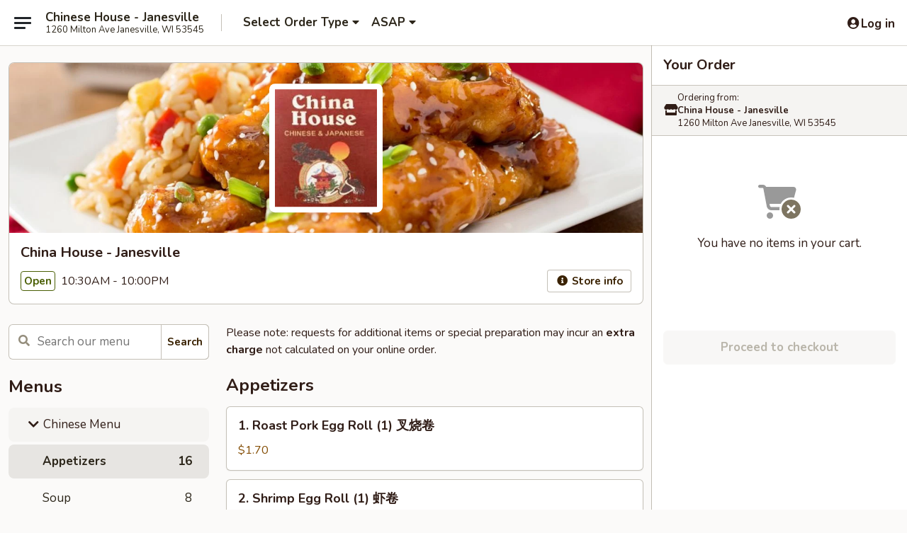

--- FILE ---
content_type: text/html; charset=UTF-8
request_url: https://www.chinahousejanesvillewi.com/order/chinese-menu/appetizers
body_size: 41420
content:
<!DOCTYPE html>

<html class="no-js css-scroll" lang="en">
	<head>
		<meta charset="utf-8" />
		<meta http-equiv="X-UA-Compatible" content="IE=edge,chrome=1" />

				<title>China House - Janesville | Appetizers | Chinese Menu</title>
		<meta name="description" content="Order appetizers online from China House - Janesville for delivery and takeout. The best Chinese in Janesville, WI." />		<meta name="keywords" content="china house, china house janesville, china house menu, janesville chinese delivery, janesville chinese food, janesville chinese restaurants, chinese delivery, best chinese food in janesville, chinese restaurants in janesville, chinese restaurants near me, chinese food near me, janesville chinese takeout, janesville japanese food, janesville japanese restaurants, japanese delivery, best japanese food in janesville, japanese restaurants in janesville, japanese restaurants near me, japanese food near me, janesville sushi delivery, janesville sushi, janesville sushi restaurants, sushi delivery, best sushi in janesville, sushi restaurants in janesville, sushi restaurants near me, sushi near me, janesville sushi takeout" />		<meta name="viewport" content="width=device-width, initial-scale=1.0">

		<meta property="og:type" content="website">
		<meta property="og:title" content="China House - Janesville | Appetizers | Chinese Menu">
		<meta property="og:description" content="Order appetizers online from China House - Janesville for delivery and takeout. The best Chinese in Janesville, WI.">

		<meta name="twitter:card" content="summary_large_image">
		<meta name="twitter:title" content="China House - Janesville | Appetizers | Chinese Menu">
		<meta name="twitter:description" content="Order appetizers online from China House - Janesville for delivery and takeout. The best Chinese in Janesville, WI.">
					<meta property="og:image" content="https://imagedelivery.net/9lr8zq_Jvl7h6OFWqEi9IA/889822cb-67aa-43a7-92ae-973cf1964a00/public" />
			<meta name="twitter:image" content="https://imagedelivery.net/9lr8zq_Jvl7h6OFWqEi9IA/889822cb-67aa-43a7-92ae-973cf1964a00/public" />
		
		<meta name="apple-mobile-web-app-status-bar-style" content="black">
		<meta name="mobile-web-app-capable" content="yes">
					<link rel="canonical" href="https://www.chinahousejanesvillewi.com/order/chinese-menu/appetizers"/>
						<link rel="shortcut icon" href="https://imagedelivery.net/9lr8zq_Jvl7h6OFWqEi9IA/220dd937-43aa-4211-3f04-623161b75800/public" type="image/png" />
			
		<link type="text/css" rel="stylesheet" href="/min/g=css4.0&amp;1769066139" />
		<link rel="stylesheet" href="//ajax.googleapis.com/ajax/libs/jqueryui/1.10.1/themes/base/minified/jquery-ui.min.css" />
		<link href='//fonts.googleapis.com/css?family=Open+Sans:400italic,400,700' rel='stylesheet' type='text/css' />
		<script src="https://kit.fontawesome.com/a4edb6363d.js" crossorigin="anonymous"></script>

		<style>
								.home_hero, .menu_hero{ background-image: url(https://imagedelivery.net/9lr8zq_Jvl7h6OFWqEi9IA/8a2fbdcc-14b2-4fd0-e50f-1ddcc2c51a00/public); }
					@media
					(-webkit-min-device-pixel-ratio: 1.25),
					(min-resolution: 120dpi){
						/* Retina header*/
						.home_hero, .menu_hero{ background-image: url(https://imagedelivery.net/9lr8zq_Jvl7h6OFWqEi9IA/c0db8578-0eb1-46c7-a745-361571a7b600/public); }
					}
															/*body{  } */

					
		</style>

		
		<script type="text/javascript">
			var UrlTag = "chinesehousejanesville";
			var template = 'defaultv4';
			var formname = 'ordering3';
			var menulink = 'https://www.chinahousejanesvillewi.com/order/chinese-menu';
			var checkoutlink = 'https://www.chinahousejanesvillewi.com/checkout';
		</script>
		<script>
			/* http://writing.colin-gourlay.com/safely-using-ready-before-including-jquery/ */
			(function(w,d,u){w.readyQ=[];w.bindReadyQ=[];function p(x,y){if(x=="ready"){w.bindReadyQ.push(y);}else{w.readyQ.push(x);}};var a={ready:p,bind:p};w.$=w.jQuery=function(f){if(f===d||f===u){return a}else{p(f)}}})(window,document)
		</script>

		<script type="application/ld+json">{
    "@context": "http://schema.org",
    "@type": "Menu",
    "url": "https://www.chinahousejanesvillewi.com/order/chinese-menu",
    "mainEntityOfPage": "https://www.chinahousejanesvillewi.com/order/chinese-menu",
    "inLanguage": "English",
    "name": "Chinese Menu",
    "description": "Please note: requests for additional items or special preparation may incur an <b>extra charge</b> not calculated on your online order.",
    "hasMenuSection": [
        {
            "@type": "MenuSection",
            "url": "https://www.chinahousejanesvillewi.com/order/chinese-menu/appetizers",
            "name": "Appetizers",
            "hasMenuItem": [
                {
                    "@type": "MenuItem",
                    "name": "1. Roast Pork Egg Roll (1) \u53c9\u70e7\u5377",
                    "url": "https://www.chinahousejanesvillewi.com/order/chinese-menu/appetizers/1-roast-pork-egg-roll-1",
                    "offers": [
                        {
                            "@type": "Offer",
                            "price": "1.70",
                            "priceCurrency": "USD"
                        }
                    ]
                },
                {
                    "@type": "MenuItem",
                    "name": "2. Shrimp Egg Roll (1) \u867e\u5377",
                    "url": "https://www.chinahousejanesvillewi.com/order/chinese-menu/appetizers/2-roast-pork-egg-roll-1",
                    "offers": [
                        {
                            "@type": "Offer",
                            "price": "1.90",
                            "priceCurrency": "USD"
                        }
                    ]
                },
                {
                    "@type": "MenuItem",
                    "name": "3. Spring Roll (1) \u4e0a\u6d77\u5377",
                    "url": "https://www.chinahousejanesvillewi.com/order/chinese-menu/appetizers/3-spring-roll-1",
                    "offers": [
                        {
                            "@type": "Offer",
                            "price": "1.90",
                            "priceCurrency": "USD"
                        }
                    ]
                },
                {
                    "@type": "MenuItem",
                    "name": "4. Vegetable Roll (1) \u83dc\u5377",
                    "url": "https://www.chinahousejanesvillewi.com/order/chinese-menu/appetizers/4-vegetable-roll-1",
                    "offers": [
                        {
                            "@type": "Offer",
                            "price": "1.70",
                            "priceCurrency": "USD"
                        }
                    ]
                },
                {
                    "@type": "MenuItem",
                    "name": "5. Fried Wontons (10) \u70b8\u4e91\u541e",
                    "url": "https://www.chinahousejanesvillewi.com/order/chinese-menu/appetizers/5-fried-wontons-10",
                    "offers": [
                        {
                            "@type": "Offer",
                            "price": "4.95",
                            "priceCurrency": "USD"
                        }
                    ]
                },
                {
                    "@type": "MenuItem",
                    "name": "6. Fried Crab Rangoon (6) \u70b8\u87f9\u89d2",
                    "url": "https://www.chinahousejanesvillewi.com/order/chinese-menu/appetizers/6-fried-crab-rangoon-6",
                    "offers": [
                        {
                            "@type": "Offer",
                            "price": "5.20",
                            "priceCurrency": "USD"
                        }
                    ]
                },
                {
                    "@type": "MenuItem",
                    "name": "7. Teriyaki Chicken (4) \u9e21\u4e32",
                    "url": "https://www.chinahousejanesvillewi.com/order/chinese-menu/appetizers/7-teriyaki-chicken-4",
                    "offers": [
                        {
                            "@type": "Offer",
                            "price": "6.20",
                            "priceCurrency": "USD"
                        }
                    ]
                },
                {
                    "@type": "MenuItem",
                    "name": "8. Golden Fried Shrimp (15) \u9ec4\u91d1\u70b8\u867e",
                    "url": "https://www.chinahousejanesvillewi.com/order/chinese-menu/appetizers/8-golden-fried-shrimp-15",
                    "offers": [
                        {
                            "@type": "Offer",
                            "price": "6.10",
                            "priceCurrency": "USD"
                        }
                    ]
                },
                {
                    "@type": "MenuItem",
                    "name": "9. Crispy Chicken Nuggets (10) \u9e21\u5757",
                    "url": "https://www.chinahousejanesvillewi.com/order/chinese-menu/appetizers/9-crispy-chicken-tenders-8",
                    "offers": [
                        {
                            "@type": "Offer",
                            "price": "4.20",
                            "priceCurrency": "USD"
                        }
                    ]
                },
                {
                    "@type": "MenuItem",
                    "name": "10. Chicken Wing (5) \u9e21\u7fc5",
                    "url": "https://www.chinahousejanesvillewi.com/order/chinese-menu/appetizers/10chicken-wing-5",
                    "offers": [
                        {
                            "@type": "Offer",
                            "price": "6.70",
                            "priceCurrency": "USD"
                        }
                    ]
                },
                {
                    "@type": "MenuItem",
                    "name": "11. Teriyaki Beef (4) \u725b\u8089\u4e32",
                    "url": "https://www.chinahousejanesvillewi.com/order/chinese-menu/appetizers/11-teriyaki-beef-4",
                    "offers": [
                        {
                            "@type": "Offer",
                            "price": "7.65",
                            "priceCurrency": "USD"
                        }
                    ]
                },
                {
                    "@type": "MenuItem",
                    "name": "12. Fried Dumplings (8) \u9505\u8d34",
                    "url": "https://www.chinahousejanesvillewi.com/order/chinese-menu/appetizers/12-fried-dumplings-8",
                    "offers": [
                        {
                            "@type": "Offer",
                            "price": "6.30",
                            "priceCurrency": "USD"
                        }
                    ]
                },
                {
                    "@type": "MenuItem",
                    "name": "12. Steamed Dumplings (8)",
                    "url": "https://www.chinahousejanesvillewi.com/order/chinese-menu/appetizers/12-steamed-dumplings-8",
                    "offers": [
                        {
                            "@type": "Offer",
                            "price": "6.30",
                            "priceCurrency": "USD"
                        }
                    ]
                },
                {
                    "@type": "MenuItem",
                    "name": "13. Boneless Spare Ribs \u65e0\u9aa8\u6392",
                    "url": "https://www.chinahousejanesvillewi.com/order/chinese-menu/appetizers/13-boneless-spare-ribs",
                    "offers": [
                        {
                            "@type": "Offer",
                            "price": "6.45",
                            "priceCurrency": "USD",
                            "eligibleQuantity": {
                                "@type": "QuantitativeValue",
                                "name": "S \u5c0f"
                            }
                        },
                        {
                            "@type": "Offer",
                            "price": "10.70",
                            "priceCurrency": "USD",
                            "eligibleQuantity": {
                                "@type": "QuantitativeValue",
                                "name": "L \u5927"
                            }
                        }
                    ]
                },
                {
                    "@type": "MenuItem",
                    "name": "14. Pu Pu Platter \u5b9d\u5b9d\u76c6",
                    "url": "https://www.chinahousejanesvillewi.com/order/chinese-menu/appetizers/14-pu-pu-platter",
                    "description": "Fried Wonton (2) <br>\nSpring Rolls (2) <br>\nChicken Teriyaki (2)  <br>\n(2) Chicken Wings  <br>\n(2) Fried Shrimp and Sweet and Sour Chicken",
                    "offers": [
                        {
                            "@type": "Offer",
                            "price": "12.65",
                            "priceCurrency": "USD"
                        }
                    ]
                },
                {
                    "@type": "MenuItem",
                    "name": "15. Sweet Donut (10) \u70b8\u5305",
                    "url": "https://www.chinahousejanesvillewi.com/order/chinese-menu/appetizers/15-sweet-donut-10",
                    "offers": [
                        {
                            "@type": "Offer",
                            "price": "4.45",
                            "priceCurrency": "USD"
                        }
                    ]
                }
            ]
        }
    ]
}</script>
<!-- Google Tag Manager -->
<script>
	window.dataLayer = window.dataLayer || [];
	let data = {
		account: 'chinesehousejanesville',
		context: 'direct',
		templateVersion: 4,
		rid: 66	}
		dataLayer.push(data);
	(function(w,d,s,l,i){w[l]=w[l]||[];w[l].push({'gtm.start':
		new Date().getTime(),event:'gtm.js'});var f=d.getElementsByTagName(s)[0],
		j=d.createElement(s),dl=l!='dataLayer'?'&l='+l:'';j.async=true;j.src=
		'https://www.googletagmanager.com/gtm.js?id='+i+dl;f.parentNode.insertBefore(j,f);
		})(window,document,'script','dataLayer','GTM-K9P93M');

	function gtag() { dataLayer.push(arguments); }
</script>

			<script async src="https://www.googletagmanager.com/gtag/js?id=G-C41VLYWGD4"></script>
	
	<script>
		
		gtag('js', new Date());

		
					gtag('config', "G-C41VLYWGD4");
			</script>
		<link href="https://fonts.googleapis.com/css?family=Open+Sans:400,600,700|Nunito:400,700" rel="stylesheet" />
	</head>

	<body
		data-event-on:customer_registered="window.location.reload()"
		data-event-on:customer_logged_in="window.location.reload()"
		data-event-on:customer_logged_out="window.location.reload()"
	>
		<a class="skip-to-content-link" href="#main">Skip to content</a>
				<!-- Google Tag Manager (noscript) -->
		<noscript><iframe src="https://www.googletagmanager.com/ns.html?id=GTM-K9P93M" height="0" width="0" style="display:none;visibility:hidden"></iframe></noscript>
		<!-- End Google Tag Manager (noscript) -->
						<!-- wrapper starts -->
		<div class="wrapper">
			<div style="grid-area: header-announcements">
				<div id="upgradeBrowserBanner" class="alert alert-warning mb-0 rounded-0 py-4" style="display:none;">
	<div class="alert-icon"><i class="fas fa-warning" aria-hidden="true"></i></div>
	<div>
		<strong>We're sorry, but the Web browser you are using is not supported.</strong> <br/> Please upgrade your browser or try a different one to use this Website. Supported browsers include:<br/>
		<ul class="list-unstyled">
			<li class="mt-2"><a href="https://www.google.com/chrome" target="_blank" rel="noopener noreferrer" class="simple-link"><i class="fab fa-chrome"></i> Chrome</a></li>
			<li class="mt-2"><a href="https://www.mozilla.com/firefox/upgrade.html" target="_blank" rel="noopener noreferrer" class="simple-link"><i class="fab fa-firefox"></i> Firefox</a></li>
			<li class="mt-2"><a href="https://www.microsoft.com/en-us/windows/microsoft-edge" target="_blank" rel="noopener noreferrer" class="simple-link"><i class="fab fa-edge"></i> Edge</a></li>
			<li class="mt-2"><a href="http://www.apple.com/safari/" target="_blank" rel="noopener noreferrer" class="simple-link"><i class="fab fa-safari"></i> Safari</a></li>
		</ul>
	</div>
</div>
<script>
	var ua = navigator.userAgent;
	var match = ua.match(/Firefox\/([0-9]+)\./);
	var firefoxVersion = match ? parseInt(match[1]) : 1000;
	var match = ua.match(/Chrome\/([0-9]+)\./);
	var chromeVersion = match ? parseInt(match[1]) : 1000;
	var isIE = ua.indexOf('MSIE') > -1 || ua.indexOf('Trident') > -1;
	var upgradeBrowserBanner = document.getElementById('upgradeBrowserBanner');
	var isMatchesSupported = typeof(upgradeBrowserBanner.matches)!="undefined";
	var isEntriesSupported = typeof(Object.entries)!="undefined";
	//Safari version is verified with isEntriesSupported
	if (isIE || !isMatchesSupported || !isEntriesSupported || firefoxVersion <= 46 || chromeVersion <= 53) {
		upgradeBrowserBanner.style.display = 'flex';
	}
</script>				
				<!-- get closed sign if applicable. -->
				
				
							</div>

						<div class="headerAndWtype" style="grid-area: header">
				<!-- Header Starts -->
				<header class="header">
										<div class="d-flex flex-column align-items-start flex-md-row align-items-md-center">
												<div class="logo_name_alt flex-shrink-0 d-flex align-items-center align-self-stretch pe-6 pe-md-0">
							
	<button
		type="button"
		class="eds_button btn btn-outline eds_button--shape-default eds_menu_button"
		data-bs-toggle="offcanvas" data-bs-target="#side-menu" aria-controls="side-menu" aria-label="Main menu"	><span aria-hidden="true"></span> <span aria-hidden="true"></span> <span aria-hidden="true"></span></button>

	
							<div class="d-flex flex-column align-items-center mx-auto align-items-md-start mx-md-0">
								<a
									class="eds-display-text-title-xs text-truncate title-container"
									href="https://www.chinahousejanesvillewi.com"
								>
									Chinese House - Janesville								</a>

																	<span class="eds-copy-text-s-regular text-center text-md-start address-container" title="1260 Milton Ave Janesville, WI 53545">
										1260 Milton Ave Janesville, WI 53545									</span>
															</div>
						</div>

																			<div class="eds-display-text-title-s d-none d-md-block border-start mx-4" style="width: 0">&nbsp;</div>

							<div class="header_order_options d-flex align-items-center  w-100 p-2p5 p-md-0">
																<div class="what">
									<button
	type="button"
	class="border-0 bg-transparent text-start"
	data-bs-toggle="modal"
	data-bs-target="#modal-order-options"
	aria-expanded="false"
	style="min-height: 44px"
>
	<div class="d-flex align-items-baseline gap-2">
		<div class="otype-name-label eds-copy-text-l-bold text-truncate" style="flex: 1" data-order-type-label>
			Select Order Type		</div>

		<i class="fa fa-fw fa-caret-down"></i>
	</div>

	<div
		class="otype-picker-label otype-address-label eds-interface-text-m-regular text-truncate hidden"
	>
			</div>
</button>

<script>
	$(function() {
		var $autoCompleteInputs = $('[data-autocomplete-address]');
		if ($autoCompleteInputs && $autoCompleteInputs.length) {
			$autoCompleteInputs.each(function() {
				let $input = $(this);
				let $deliveryAddressContainer = $input.parents('.deliveryAddressContainer').first();
				$input.autocomplete({
					source   : addressAC,
					minLength: 3,
					delay    : 300,
					select   : function(event, ui) {
						$.getJSON('/' + UrlTag + '/?form=addresslookup', {
							id: ui.item.id,
						}, function(data) {
							let location = data
							if (location.address.street.endsWith('Trl')) {
								location.address.street = location.address.street.replace('Trl', 'Trail')
							}
							let autoCompleteSuccess = $input.data('autocomplete-success');
							if (autoCompleteSuccess) {
								let autoCompleteSuccessFunction = window[autoCompleteSuccess];
								if (typeof autoCompleteSuccessFunction == "function") {
									autoCompleteSuccessFunction(location);
								}
							}

							let address = location.address

							$('#add-address-city, [data-autocompleted-city]').val(address.city)
							$('#add-address-state, [data-autocompleted-state]').val(address.stateCode)
							$('#add-address-zip, [data-autocompleted-zip]').val(address.postalCode)
							$('#add-address-latitude, [data-autocompleted-latitude]').val(location.position.lat)
							$('#add-address-longitude, [data-autocompleted-longitude]').val(location.position.lng)
							let streetAddress = (address.houseNumber || '') + ' ' + (address.street || '');
							$('#street-address-1, [data-autocompleted-street-address]').val(streetAddress)
							validateAddress($deliveryAddressContainer);
						})
					},
				})
				$input.attr('autocomplete', 'street-address')
			});
		}

		// autocomplete using Address autocomplete
		// jquery autocomplete needs 2 fields: title and value
		// id holds the LocationId which can be used at a later stage to get the coordinate of the selected choice
		function addressAC(query, callback) {
			//we don't actually want to search until they've entered the street number and at least one character
			words = query.term.trim().split(' ')
			if (words.length < 2) {
				return false
			}

			$.getJSON('/' + UrlTag + '/?form=addresssuggest', { q: query.term }, function(data) {
				var addresses = data.items
				addresses = addresses.map(addr => {
					if ((addr.address.label || '').endsWith('Trl')) {
						addr.address.label = addr.address.label.replace('Trl', 'Trail')
					}
					let streetAddress = (addr.address.label || '')
					return {
						label: streetAddress,
						value: streetAddress,
						id   : addr.id,
					}
				})

				return callback(addresses)
			})
		}

				$('[data-address-from-current-loc]').on('click', function(e) {
			let $streetAddressContainer = $(this).parents('.street-address-container').first();
			let $deliveryAddressContainer = $(this).parents('.deliveryAddressContainer').first();
			e.preventDefault();
			if(navigator.geolocation) {
				navigator.geolocation.getCurrentPosition(position => {
					$.getJSON('/' + UrlTag + '/?form=addresssuggest', {
						at: position.coords.latitude + "," + position.coords.longitude
					}, function(data) {
						let location = data.items[0];
						let address = location.address
						$streetAddressContainer.find('.input-street-address').val((address.houseNumber ? address.houseNumber : '') + ' ' + (address.street ? address.street : ''));
						$('#add-address-city').val(address.city ? address.city : '');
						$('#add-address-state').val(address.state ? address.state : '');
						$('#add-address-zip').val(address.postalCode ? address.postalCode : '');
						$('#add-address-latitude').val(location.position.lat ? location.position.lat : '');
						$('#add-address-longitude').val(location.position.lng ? location.position.lng : '');
						validateAddress($deliveryAddressContainer, 0);
					});
				});
			} else {
				alert("Geolocation is not supported by this browser!");
			}
		});
	});

	function autoCompleteSuccess(location)
	{
		if (location && location.address) {
			let address = location.address

			let streetAddress = (address.houseNumber || '') + ' ' + (address.street || '');
			$.ajax({
				url: '/' + UrlTag + '/?form=saveformfields',
				data: {
					'param_full~address_s_n_255': streetAddress + ', ' + address.city + ', ' + address.state,
					'param_street~address_s_n_255': streetAddress,
					'param_city_s_n_90': address.city,
					'param_state_s_n_2': address.state,
					'param_zip~code_z_n_10': address.postalCode,
				}
			});
		}
	}
</script>
								</div>

																									<div class="when showcheck_parent">
																				<div class="ordertimetypes ">
	<button
		type="button"
		class="border-0 bg-transparent text-start loadable-content"
		data-bs-toggle="modal"
		data-bs-target="#modal-order-time"
		aria-expanded="false"
		style="min-height: 44px"
		data-change-label-to-later-date
	>
		<div class="d-flex align-items-baseline gap-2">
			<div class="eds-copy-text-l-bold text-truncate flex-fill" data-otype-time-day>
								ASAP			</div>

			<i class="fa fa-fw fa-caret-down"></i>
		</div>

		<div
			class="otype-picker-label otype-picker-time eds-interface-text-m-regular text-truncate hidden"
			data-otype-time
		>
			Later		</div>
	</button>
</div>
									</div>
															</div>
						
												<div class="position-absolute top-0 end-0 pe-2 py-2p5">
							
	<div id="login-status" >
					
	<button
		type="button"
		class="eds_button btn btn-outline eds_button--shape-default px-2 text-nowrap"
		aria-label="Log in" style="color: currentColor" data-bs-toggle="modal" data-bs-target="#login-modal"	><i
		class="eds_icon fa fa-lg fa-fw fa-user-circle d-block d-lg-none"
		style="font-family: &quot;Font Awesome 5 Pro&quot;; "	></i>

	 <div class="d-none d-lg-flex align-items-baseline gap-2">
	<i
		class="eds_icon fa fa-fw fa-user-circle"
		style="font-family: &quot;Font Awesome 5 Pro&quot;; "	></i>

	<div class="profile-container text-truncate">Log in</div></div></button>

				</div>

							</div>
					</div>

															
	<aside		data-eds-id="6972513d182df"
		class="eds_side_menu offcanvas offcanvas-start text-dark "
		tabindex="-1"
				id="side-menu" data-event-on:menu_selected="this.dispatchEvent(new CustomEvent('eds.hide'))" data-event-on:category_selected="this.dispatchEvent(new CustomEvent('eds.hide'))"	>
		
		<div class="eds_side_menu-body offcanvas-body d-flex flex-column p-0 css-scroll">
										<div
					class="eds_side_menu-close position-absolute top-0 end-0 pt-3 pe-3 "
					style="z-index: 1"
				>
					
	<button
		type="button"
		class="eds_button btn btn-outline-secondary eds_button--shape-circle"
		data-bs-dismiss="offcanvas" data-bs-target="[data-eds-id=&quot;6972513d182df&quot;]" aria-label="Close"	><i
		class="eds_icon fa fa-fw fa-close"
		style="font-family: &quot;Font Awesome 5 Pro&quot;; "	></i></button>

					</div>
			
			<div class="restaurant-info border-bottom border-light p-3">
							<p class="eds-display-text-title-xs mb-0 me-2 pe-4">China House - Janesville</p>

			<div class="eds-copy-text-s-regular me-2 pe-4">
			1260 Milton Ave Janesville, WI 53545		</div>
						</div>

																	
	<div class="border-bottom border-light p-3">
					<h2 class="eds-display-text-title-m m-0 pb-3">
				Menus			</h2>
		
		
			<details
				class="eds_list eds_list--border-none" open				data-menu-id="11489"
									data-event-on:document_ready="this.open = localStorage.getItem('menu-open-11489') !== 'false'"
										onclick="localStorage.setItem('menu-open-11489', !this.open)"
							>
									<summary
						class="eds_list-item eds-copy-text-l-regular list-unstyled rounded-3 mb-1 px-3 px-lg-4 py-2p5 active"
						data-event-on:category_pinned="(category) => $(this).toggleClass('active', category.menuId === '11489')"
						tabindex="0"
					>
						
	<i
		class="eds_icon fas fa-fw fa-chevron-right"
		style="font-family: &quot;Font Awesome 5 Pro&quot;; "	></i>

	 Chinese Menu					</summary>
				
																		
									<a
						class="eds_list-item eds-copy-text-l-regular list-unstyled rounded-3 mb-1 px-3 px-lg-4 py-2p5 ps-5 ps-lg-5 d-flex active"
						data-event-on:category_pinned="(category) => $(this).toggleClass('active', category.id === '142279')"
						href="https://www.chinahousejanesvillewi.com/order/chinese-menu/appetizers"
						onclick="if (!event.ctrlKey) {
							const currentMenuIsActive = false || $(this).closest('details').find('summary').hasClass('active');
							if (currentMenuIsActive) {
								app.event.emit('category_selected', { id: '142279' });
							} else {
								app.event.emit('menu_selected', { menu_id: '11489', menu_description: &quot;Please note: requests for additional items or special preparation may incur an &lt;b&gt;extra charge&lt;\/b&gt; not calculated on your online order.&quot;, category_id: '142279' });
							}
															return false;
													}"
					>
						Appetizers													<span class="ms-auto">16</span>
											</a>
									<a
						class="eds_list-item eds-copy-text-l-regular list-unstyled rounded-3 mb-1 px-3 px-lg-4 py-2p5 ps-5 ps-lg-5 d-flex "
						data-event-on:category_pinned="(category) => $(this).toggleClass('active', category.id === '142280')"
						href="https://www.chinahousejanesvillewi.com/order/chinese-menu/soup"
						onclick="if (!event.ctrlKey) {
							const currentMenuIsActive = false || $(this).closest('details').find('summary').hasClass('active');
							if (currentMenuIsActive) {
								app.event.emit('category_selected', { id: '142280' });
							} else {
								app.event.emit('menu_selected', { menu_id: '11489', menu_description: &quot;Please note: requests for additional items or special preparation may incur an &lt;b&gt;extra charge&lt;\/b&gt; not calculated on your online order.&quot;, category_id: '142280' });
							}
															return false;
													}"
					>
						Soup													<span class="ms-auto">8</span>
											</a>
									<a
						class="eds_list-item eds-copy-text-l-regular list-unstyled rounded-3 mb-1 px-3 px-lg-4 py-2p5 ps-5 ps-lg-5 d-flex "
						data-event-on:category_pinned="(category) => $(this).toggleClass('active', category.id === '142281')"
						href="https://www.chinahousejanesvillewi.com/order/chinese-menu/fried-rice"
						onclick="if (!event.ctrlKey) {
							const currentMenuIsActive = false || $(this).closest('details').find('summary').hasClass('active');
							if (currentMenuIsActive) {
								app.event.emit('category_selected', { id: '142281' });
							} else {
								app.event.emit('menu_selected', { menu_id: '11489', menu_description: &quot;Please note: requests for additional items or special preparation may incur an &lt;b&gt;extra charge&lt;\/b&gt; not calculated on your online order.&quot;, category_id: '142281' });
							}
															return false;
													}"
					>
						Fried Rice													<span class="ms-auto">7</span>
											</a>
									<a
						class="eds_list-item eds-copy-text-l-regular list-unstyled rounded-3 mb-1 px-3 px-lg-4 py-2p5 ps-5 ps-lg-5 d-flex "
						data-event-on:category_pinned="(category) => $(this).toggleClass('active', category.id === '142282')"
						href="https://www.chinahousejanesvillewi.com/order/chinese-menu/chow-mein-or-chop-suey"
						onclick="if (!event.ctrlKey) {
							const currentMenuIsActive = false || $(this).closest('details').find('summary').hasClass('active');
							if (currentMenuIsActive) {
								app.event.emit('category_selected', { id: '142282' });
							} else {
								app.event.emit('menu_selected', { menu_id: '11489', menu_description: &quot;Please note: requests for additional items or special preparation may incur an &lt;b&gt;extra charge&lt;\/b&gt; not calculated on your online order.&quot;, category_id: '142282' });
							}
															return false;
													}"
					>
						Chow Mein or Chop Suey													<span class="ms-auto">12</span>
											</a>
									<a
						class="eds_list-item eds-copy-text-l-regular list-unstyled rounded-3 mb-1 px-3 px-lg-4 py-2p5 ps-5 ps-lg-5 d-flex "
						data-event-on:category_pinned="(category) => $(this).toggleClass('active', category.id === '142283')"
						href="https://www.chinahousejanesvillewi.com/order/chinese-menu/lo-mein"
						onclick="if (!event.ctrlKey) {
							const currentMenuIsActive = false || $(this).closest('details').find('summary').hasClass('active');
							if (currentMenuIsActive) {
								app.event.emit('category_selected', { id: '142283' });
							} else {
								app.event.emit('menu_selected', { menu_id: '11489', menu_description: &quot;Please note: requests for additional items or special preparation may incur an &lt;b&gt;extra charge&lt;\/b&gt; not calculated on your online order.&quot;, category_id: '142283' });
							}
															return false;
													}"
					>
						Lo Mein													<span class="ms-auto">7</span>
											</a>
									<a
						class="eds_list-item eds-copy-text-l-regular list-unstyled rounded-3 mb-1 px-3 px-lg-4 py-2p5 ps-5 ps-lg-5 d-flex "
						data-event-on:category_pinned="(category) => $(this).toggleClass('active', category.id === '142284')"
						href="https://www.chinahousejanesvillewi.com/order/chinese-menu/egg-foo-young"
						onclick="if (!event.ctrlKey) {
							const currentMenuIsActive = false || $(this).closest('details').find('summary').hasClass('active');
							if (currentMenuIsActive) {
								app.event.emit('category_selected', { id: '142284' });
							} else {
								app.event.emit('menu_selected', { menu_id: '11489', menu_description: &quot;Please note: requests for additional items or special preparation may incur an &lt;b&gt;extra charge&lt;\/b&gt; not calculated on your online order.&quot;, category_id: '142284' });
							}
															return false;
													}"
					>
						Egg Foo Young													<span class="ms-auto">6</span>
											</a>
									<a
						class="eds_list-item eds-copy-text-l-regular list-unstyled rounded-3 mb-1 px-3 px-lg-4 py-2p5 ps-5 ps-lg-5 d-flex "
						data-event-on:category_pinned="(category) => $(this).toggleClass('active', category.id === '142285')"
						href="https://www.chinahousejanesvillewi.com/order/chinese-menu/chow-mei-fun"
						onclick="if (!event.ctrlKey) {
							const currentMenuIsActive = false || $(this).closest('details').find('summary').hasClass('active');
							if (currentMenuIsActive) {
								app.event.emit('category_selected', { id: '142285' });
							} else {
								app.event.emit('menu_selected', { menu_id: '11489', menu_description: &quot;Please note: requests for additional items or special preparation may incur an &lt;b&gt;extra charge&lt;\/b&gt; not calculated on your online order.&quot;, category_id: '142285' });
							}
															return false;
													}"
					>
						Chow Mei Fun													<span class="ms-auto">8</span>
											</a>
									<a
						class="eds_list-item eds-copy-text-l-regular list-unstyled rounded-3 mb-1 px-3 px-lg-4 py-2p5 ps-5 ps-lg-5 d-flex "
						data-event-on:category_pinned="(category) => $(this).toggleClass('active', category.id === '142286')"
						href="https://www.chinahousejanesvillewi.com/order/chinese-menu/sweet-sour"
						onclick="if (!event.ctrlKey) {
							const currentMenuIsActive = false || $(this).closest('details').find('summary').hasClass('active');
							if (currentMenuIsActive) {
								app.event.emit('category_selected', { id: '142286' });
							} else {
								app.event.emit('menu_selected', { menu_id: '11489', menu_description: &quot;Please note: requests for additional items or special preparation may incur an &lt;b&gt;extra charge&lt;\/b&gt; not calculated on your online order.&quot;, category_id: '142286' });
							}
															return false;
													}"
					>
						Sweet & Sour													<span class="ms-auto">4</span>
											</a>
									<a
						class="eds_list-item eds-copy-text-l-regular list-unstyled rounded-3 mb-1 px-3 px-lg-4 py-2p5 ps-5 ps-lg-5 d-flex "
						data-event-on:category_pinned="(category) => $(this).toggleClass('active', category.id === '142287')"
						href="https://www.chinahousejanesvillewi.com/order/chinese-menu/moo-shu"
						onclick="if (!event.ctrlKey) {
							const currentMenuIsActive = false || $(this).closest('details').find('summary').hasClass('active');
							if (currentMenuIsActive) {
								app.event.emit('category_selected', { id: '142287' });
							} else {
								app.event.emit('menu_selected', { menu_id: '11489', menu_description: &quot;Please note: requests for additional items or special preparation may incur an &lt;b&gt;extra charge&lt;\/b&gt; not calculated on your online order.&quot;, category_id: '142287' });
							}
															return false;
													}"
					>
						Moo Shu													<span class="ms-auto">6</span>
											</a>
									<a
						class="eds_list-item eds-copy-text-l-regular list-unstyled rounded-3 mb-1 px-3 px-lg-4 py-2p5 ps-5 ps-lg-5 d-flex "
						data-event-on:category_pinned="(category) => $(this).toggleClass('active', category.id === '142288')"
						href="https://www.chinahousejanesvillewi.com/order/chinese-menu/vegetable-dishes"
						onclick="if (!event.ctrlKey) {
							const currentMenuIsActive = false || $(this).closest('details').find('summary').hasClass('active');
							if (currentMenuIsActive) {
								app.event.emit('category_selected', { id: '142288' });
							} else {
								app.event.emit('menu_selected', { menu_id: '11489', menu_description: &quot;Please note: requests for additional items or special preparation may incur an &lt;b&gt;extra charge&lt;\/b&gt; not calculated on your online order.&quot;, category_id: '142288' });
							}
															return false;
													}"
					>
						Vegetable Dishes													<span class="ms-auto">5</span>
											</a>
									<a
						class="eds_list-item eds-copy-text-l-regular list-unstyled rounded-3 mb-1 px-3 px-lg-4 py-2p5 ps-5 ps-lg-5 d-flex "
						data-event-on:category_pinned="(category) => $(this).toggleClass('active', category.id === '142289')"
						href="https://www.chinahousejanesvillewi.com/order/chinese-menu/pork"
						onclick="if (!event.ctrlKey) {
							const currentMenuIsActive = false || $(this).closest('details').find('summary').hasClass('active');
							if (currentMenuIsActive) {
								app.event.emit('category_selected', { id: '142289' });
							} else {
								app.event.emit('menu_selected', { menu_id: '11489', menu_description: &quot;Please note: requests for additional items or special preparation may incur an &lt;b&gt;extra charge&lt;\/b&gt; not calculated on your online order.&quot;, category_id: '142289' });
							}
															return false;
													}"
					>
						Pork													<span class="ms-auto">13</span>
											</a>
									<a
						class="eds_list-item eds-copy-text-l-regular list-unstyled rounded-3 mb-1 px-3 px-lg-4 py-2p5 ps-5 ps-lg-5 d-flex "
						data-event-on:category_pinned="(category) => $(this).toggleClass('active', category.id === '142290')"
						href="https://www.chinahousejanesvillewi.com/order/chinese-menu/chicken"
						onclick="if (!event.ctrlKey) {
							const currentMenuIsActive = false || $(this).closest('details').find('summary').hasClass('active');
							if (currentMenuIsActive) {
								app.event.emit('category_selected', { id: '142290' });
							} else {
								app.event.emit('menu_selected', { menu_id: '11489', menu_description: &quot;Please note: requests for additional items or special preparation may incur an &lt;b&gt;extra charge&lt;\/b&gt; not calculated on your online order.&quot;, category_id: '142290' });
							}
															return false;
													}"
					>
						Chicken													<span class="ms-auto">17</span>
											</a>
									<a
						class="eds_list-item eds-copy-text-l-regular list-unstyled rounded-3 mb-1 px-3 px-lg-4 py-2p5 ps-5 ps-lg-5 d-flex "
						data-event-on:category_pinned="(category) => $(this).toggleClass('active', category.id === '142291')"
						href="https://www.chinahousejanesvillewi.com/order/chinese-menu/beef"
						onclick="if (!event.ctrlKey) {
							const currentMenuIsActive = false || $(this).closest('details').find('summary').hasClass('active');
							if (currentMenuIsActive) {
								app.event.emit('category_selected', { id: '142291' });
							} else {
								app.event.emit('menu_selected', { menu_id: '11489', menu_description: &quot;Please note: requests for additional items or special preparation may incur an &lt;b&gt;extra charge&lt;\/b&gt; not calculated on your online order.&quot;, category_id: '142291' });
							}
															return false;
													}"
					>
						Beef													<span class="ms-auto">16</span>
											</a>
									<a
						class="eds_list-item eds-copy-text-l-regular list-unstyled rounded-3 mb-1 px-3 px-lg-4 py-2p5 ps-5 ps-lg-5 d-flex "
						data-event-on:category_pinned="(category) => $(this).toggleClass('active', category.id === '142292')"
						href="https://www.chinahousejanesvillewi.com/order/chinese-menu/seafood"
						onclick="if (!event.ctrlKey) {
							const currentMenuIsActive = false || $(this).closest('details').find('summary').hasClass('active');
							if (currentMenuIsActive) {
								app.event.emit('category_selected', { id: '142292' });
							} else {
								app.event.emit('menu_selected', { menu_id: '11489', menu_description: &quot;Please note: requests for additional items or special preparation may incur an &lt;b&gt;extra charge&lt;\/b&gt; not calculated on your online order.&quot;, category_id: '142292' });
							}
															return false;
													}"
					>
						Seafood													<span class="ms-auto">16</span>
											</a>
									<a
						class="eds_list-item eds-copy-text-l-regular list-unstyled rounded-3 mb-1 px-3 px-lg-4 py-2p5 ps-5 ps-lg-5 d-flex "
						data-event-on:category_pinned="(category) => $(this).toggleClass('active', category.id === '142293')"
						href="https://www.chinahousejanesvillewi.com/order/chinese-menu/combination-platter"
						onclick="if (!event.ctrlKey) {
							const currentMenuIsActive = false || $(this).closest('details').find('summary').hasClass('active');
							if (currentMenuIsActive) {
								app.event.emit('category_selected', { id: '142293' });
							} else {
								app.event.emit('menu_selected', { menu_id: '11489', menu_description: &quot;Please note: requests for additional items or special preparation may incur an &lt;b&gt;extra charge&lt;\/b&gt; not calculated on your online order.&quot;, category_id: '142293' });
							}
															return false;
													}"
					>
						Combination Platter													<span class="ms-auto">27</span>
											</a>
									<a
						class="eds_list-item eds-copy-text-l-regular list-unstyled rounded-3 mb-1 px-3 px-lg-4 py-2p5 ps-5 ps-lg-5 d-flex "
						data-event-on:category_pinned="(category) => $(this).toggleClass('active', category.id === '142294')"
						href="https://www.chinahousejanesvillewi.com/order/chinese-menu/chefs-specials"
						onclick="if (!event.ctrlKey) {
							const currentMenuIsActive = false || $(this).closest('details').find('summary').hasClass('active');
							if (currentMenuIsActive) {
								app.event.emit('category_selected', { id: '142294' });
							} else {
								app.event.emit('menu_selected', { menu_id: '11489', menu_description: &quot;Please note: requests for additional items or special preparation may incur an &lt;b&gt;extra charge&lt;\/b&gt; not calculated on your online order.&quot;, category_id: '142294' });
							}
															return false;
													}"
					>
						Chef's Specials													<span class="ms-auto">23</span>
											</a>
									<a
						class="eds_list-item eds-copy-text-l-regular list-unstyled rounded-3 mb-1 px-3 px-lg-4 py-2p5 ps-5 ps-lg-5 d-flex "
						data-event-on:category_pinned="(category) => $(this).toggleClass('active', category.id === '142295')"
						href="https://www.chinahousejanesvillewi.com/order/chinese-menu/special-diet-menu"
						onclick="if (!event.ctrlKey) {
							const currentMenuIsActive = false || $(this).closest('details').find('summary').hasClass('active');
							if (currentMenuIsActive) {
								app.event.emit('category_selected', { id: '142295' });
							} else {
								app.event.emit('menu_selected', { menu_id: '11489', menu_description: &quot;Please note: requests for additional items or special preparation may incur an &lt;b&gt;extra charge&lt;\/b&gt; not calculated on your online order.&quot;, category_id: '142295' });
							}
															return false;
													}"
					>
						Special Diet Menu													<span class="ms-auto">4</span>
											</a>
									<a
						class="eds_list-item eds-copy-text-l-regular list-unstyled rounded-3 mb-1 px-3 px-lg-4 py-2p5 ps-5 ps-lg-5 d-flex "
						data-event-on:category_pinned="(category) => $(this).toggleClass('active', category.id === '142296')"
						href="https://www.chinahousejanesvillewi.com/order/chinese-menu/lunch-special"
						onclick="if (!event.ctrlKey) {
							const currentMenuIsActive = false || $(this).closest('details').find('summary').hasClass('active');
							if (currentMenuIsActive) {
								app.event.emit('category_selected', { id: '142296' });
							} else {
								app.event.emit('menu_selected', { menu_id: '11489', menu_description: &quot;Please note: requests for additional items or special preparation may incur an &lt;b&gt;extra charge&lt;\/b&gt; not calculated on your online order.&quot;, category_id: '142296' });
							}
															return false;
													}"
					>
						Lunch Special													<span class="ms-auto">53</span>
											</a>
									<a
						class="eds_list-item eds-copy-text-l-regular list-unstyled rounded-3 mb-1 px-3 px-lg-4 py-2p5 ps-5 ps-lg-5 d-flex "
						data-event-on:category_pinned="(category) => $(this).toggleClass('active', category.id === '142297')"
						href="https://www.chinahousejanesvillewi.com/order/chinese-menu/side-orders"
						onclick="if (!event.ctrlKey) {
							const currentMenuIsActive = false || $(this).closest('details').find('summary').hasClass('active');
							if (currentMenuIsActive) {
								app.event.emit('category_selected', { id: '142297' });
							} else {
								app.event.emit('menu_selected', { menu_id: '11489', menu_description: &quot;Please note: requests for additional items or special preparation may incur an &lt;b&gt;extra charge&lt;\/b&gt; not calculated on your online order.&quot;, category_id: '142297' });
							}
															return false;
													}"
					>
						Side Orders													<span class="ms-auto">5</span>
											</a>
									<a
						class="eds_list-item eds-copy-text-l-regular list-unstyled rounded-3 mb-1 px-3 px-lg-4 py-2p5 ps-5 ps-lg-5 d-flex "
						data-event-on:category_pinned="(category) => $(this).toggleClass('active', category.id === '142298')"
						href="https://www.chinahousejanesvillewi.com/order/chinese-menu/beverage"
						onclick="if (!event.ctrlKey) {
							const currentMenuIsActive = false || $(this).closest('details').find('summary').hasClass('active');
							if (currentMenuIsActive) {
								app.event.emit('category_selected', { id: '142298' });
							} else {
								app.event.emit('menu_selected', { menu_id: '11489', menu_description: &quot;Please note: requests for additional items or special preparation may incur an &lt;b&gt;extra charge&lt;\/b&gt; not calculated on your online order.&quot;, category_id: '142298' });
							}
															return false;
													}"
					>
						Beverage													<span class="ms-auto">6</span>
											</a>
							</details>
		
			<details
				class="eds_list eds_list--border-none" open				data-menu-id="11605"
									data-event-on:document_ready="this.open = localStorage.getItem('menu-open-11605') !== 'false'"
										onclick="localStorage.setItem('menu-open-11605', !this.open)"
							>
									<summary
						class="eds_list-item eds-copy-text-l-regular list-unstyled rounded-3 mb-1 px-3 px-lg-4 py-2p5 "
						data-event-on:category_pinned="(category) => $(this).toggleClass('active', category.menuId === '11605')"
						tabindex="0"
					>
						
	<i
		class="eds_icon fas fa-fw fa-chevron-right"
		style="font-family: &quot;Font Awesome 5 Pro&quot;; "	></i>

	 Japanese Menu					</summary>
				
																		
									<a
						class="eds_list-item eds-copy-text-l-regular list-unstyled rounded-3 mb-1 px-3 px-lg-4 py-2p5 ps-5 ps-lg-5 d-flex "
						data-event-on:category_pinned="(category) => $(this).toggleClass('active', category.id === '142300')"
						href="https://www.chinahousejanesvillewi.com/order/japanese-menu/japanese-fried-rice"
						onclick="if (!event.ctrlKey) {
							const currentMenuIsActive = false || $(this).closest('details').find('summary').hasClass('active');
							if (currentMenuIsActive) {
								app.event.emit('category_selected', { id: '142300' });
							} else {
								app.event.emit('menu_selected', { menu_id: '11605', menu_description: &quot;Please note: requests for additional items or special preparation may incur an &lt;b&gt;extra charge&lt;\/b&gt; not calculated on your online order.&quot;, category_id: '142300' });
							}
															return false;
													}"
					>
						Japanese Fried Rice													<span class="ms-auto">6</span>
											</a>
									<a
						class="eds_list-item eds-copy-text-l-regular list-unstyled rounded-3 mb-1 px-3 px-lg-4 py-2p5 ps-5 ps-lg-5 d-flex "
						data-event-on:category_pinned="(category) => $(this).toggleClass('active', category.id === '142301')"
						href="https://www.chinahousejanesvillewi.com/order/japanese-menu/yakisoba-noodle"
						onclick="if (!event.ctrlKey) {
							const currentMenuIsActive = false || $(this).closest('details').find('summary').hasClass('active');
							if (currentMenuIsActive) {
								app.event.emit('category_selected', { id: '142301' });
							} else {
								app.event.emit('menu_selected', { menu_id: '11605', menu_description: &quot;Please note: requests for additional items or special preparation may incur an &lt;b&gt;extra charge&lt;\/b&gt; not calculated on your online order.&quot;, category_id: '142301' });
							}
															return false;
													}"
					>
						Yakisoba Noodle													<span class="ms-auto">12</span>
											</a>
									<a
						class="eds_list-item eds-copy-text-l-regular list-unstyled rounded-3 mb-1 px-3 px-lg-4 py-2p5 ps-5 ps-lg-5 d-flex "
						data-event-on:category_pinned="(category) => $(this).toggleClass('active', category.id === '142302')"
						href="https://www.chinahousejanesvillewi.com/order/japanese-menu/hibachi-grill"
						onclick="if (!event.ctrlKey) {
							const currentMenuIsActive = false || $(this).closest('details').find('summary').hasClass('active');
							if (currentMenuIsActive) {
								app.event.emit('category_selected', { id: '142302' });
							} else {
								app.event.emit('menu_selected', { menu_id: '11605', menu_description: &quot;Please note: requests for additional items or special preparation may incur an &lt;b&gt;extra charge&lt;\/b&gt; not calculated on your online order.&quot;, category_id: '142302' });
							}
															return false;
													}"
					>
						Hibachi Grill													<span class="ms-auto">13</span>
											</a>
									<a
						class="eds_list-item eds-copy-text-l-regular list-unstyled rounded-3 mb-1 px-3 px-lg-4 py-2p5 ps-5 ps-lg-5 d-flex "
						data-event-on:category_pinned="(category) => $(this).toggleClass('active', category.id === '142306')"
						href="https://www.chinahousejanesvillewi.com/order/japanese-menu/beverages"
						onclick="if (!event.ctrlKey) {
							const currentMenuIsActive = false || $(this).closest('details').find('summary').hasClass('active');
							if (currentMenuIsActive) {
								app.event.emit('category_selected', { id: '142306' });
							} else {
								app.event.emit('menu_selected', { menu_id: '11605', menu_description: &quot;Please note: requests for additional items or special preparation may incur an &lt;b&gt;extra charge&lt;\/b&gt; not calculated on your online order.&quot;, category_id: '142306' });
							}
															return false;
													}"
					>
						Beverages													<span class="ms-auto">4</span>
											</a>
									<a
						class="eds_list-item eds-copy-text-l-regular list-unstyled rounded-3 mb-1 px-3 px-lg-4 py-2p5 ps-5 ps-lg-5 d-flex "
						data-event-on:category_pinned="(category) => $(this).toggleClass('active', category.id === '219089')"
						href="https://www.chinahousejanesvillewi.com/order/japanese-menu/side-order"
						onclick="if (!event.ctrlKey) {
							const currentMenuIsActive = false || $(this).closest('details').find('summary').hasClass('active');
							if (currentMenuIsActive) {
								app.event.emit('category_selected', { id: '219089' });
							} else {
								app.event.emit('menu_selected', { menu_id: '11605', menu_description: &quot;Please note: requests for additional items or special preparation may incur an &lt;b&gt;extra charge&lt;\/b&gt; not calculated on your online order.&quot;, category_id: '219089' });
							}
															return false;
													}"
					>
						Side Order													<span class="ms-auto">7</span>
											</a>
									<a
						class="eds_list-item eds-copy-text-l-regular list-unstyled rounded-3 mb-1 px-3 px-lg-4 py-2p5 ps-5 ps-lg-5 d-flex "
						data-event-on:category_pinned="(category) => $(this).toggleClass('active', category.id === '291923')"
						href="https://www.chinahousejanesvillewi.com/order/japanese-menu/beverage"
						onclick="if (!event.ctrlKey) {
							const currentMenuIsActive = false || $(this).closest('details').find('summary').hasClass('active');
							if (currentMenuIsActive) {
								app.event.emit('category_selected', { id: '291923' });
							} else {
								app.event.emit('menu_selected', { menu_id: '11605', menu_description: &quot;Please note: requests for additional items or special preparation may incur an &lt;b&gt;extra charge&lt;\/b&gt; not calculated on your online order.&quot;, category_id: '291923' });
							}
															return false;
													}"
					>
						Beverage													<span class="ms-auto">6</span>
											</a>
							</details>
		
			</div>

						
																	<nav>
							<ul class="eds_list eds_list--border-none border-bottom">
	<li class="eds_list-item">
		<a class="d-block p-3 " href="https://www.chinahousejanesvillewi.com">
			Home		</a>
	</li>

		
					<li class="eds_list-item">
					<a class="d-block p-3 " href="https://www.chinahousejanesvillewi.com/page/delivery-info" >
						Delivery Info					</a>
				</li>
			
			<li class="eds_list-item">
			<a class="d-block p-3 " href="https://www.chinahousejanesvillewi.com/locationinfo">
				Location &amp; Hours			</a>
		</li>
	
	<li class="eds_list-item">
		<a class="d-block p-3 " href="https://www.chinahousejanesvillewi.com/contact">
			Contact
		</a>
	</li>
</ul>
						</nav>

												<div class="eds-copy-text-s-regular p-3 d-lg-none">
							
<ul class="list-unstyled d-flex gap-2">
						<li><a href="https://www.yelp.com/biz/china-house-janesville-janesville" target="new" aria-label="Opens in new tab" title="Opens in new tab" class="icon" title="Yelp"><i class="fab fa-yelp"></i><span class="sr-only">Yelp</span></a></li>
									<li><a href="https://www.tripadvisor.com/Restaurant_Review-g59989-d5007721-Reviews-China_House-Janesville_Wisconsin.html" target="new" aria-label="Opens in new tab" title="Opens in new tab" class="icon" title="TripAdvisor"><i class="fak fa-tripadvisor"></i><span class="sr-only">TripAdvisor</span></a></li>
				</ul>

<div><a href="http://chinesemenuonline.com">&copy; 2026 Online Ordering by Chinese Menu Online</a></div>
	<div>Discover more dining options at <a href="https://www.springroll.com" target="_blank" title="Opens in new tab" aria-label="Opens in new tab">Springroll</a></div>

<ul class="list-unstyled mb-0 pt-3">
	<li><a href="https://www.chinahousejanesvillewi.com/reportbug">Technical Support</a></li>
	<li><a href="https://www.chinahousejanesvillewi.com/privacy">Privacy Policy</a></li>
	<li><a href="https://www.chinahousejanesvillewi.com/tos">Terms of Service</a></li>
	<li><a href="https://www.chinahousejanesvillewi.com/accessibility">Accessibility</a></li>
</ul>

This site is protected by reCAPTCHA and the Google <a href="https://policies.google.com/privacy">Privacy Policy</a> and <a href="https://policies.google.com/terms">Terms of Service</a> apply.
						</div>		</div>

		<script>
		{
			const container = document.querySelector('[data-eds-id="6972513d182df"]');

						['show', 'hide', 'toggle', 'dispose'].forEach((eventName) => {
				container.addEventListener(`eds.${eventName}`, (e) => {
					bootstrap.Offcanvas.getOrCreateInstance(container)[eventName](
						...(Array.isArray(e.detail) ? e.detail : [e.detail])
					);
				});
			});
		}
		</script>
	</aside>

					</header>
			</div>

										<div class="container p-0" style="grid-area: hero">
					<section class="hero">
												<div class="menu_hero backbgbox position-relative" role="img" aria-label="Image of food offered at the restaurant">
									<div class="logo">
		<a class="logo-image" href="https://www.chinahousejanesvillewi.com">
			<img
				src="https://imagedelivery.net/9lr8zq_Jvl7h6OFWqEi9IA/889822cb-67aa-43a7-92ae-973cf1964a00/public"
				srcset="https://imagedelivery.net/9lr8zq_Jvl7h6OFWqEi9IA/889822cb-67aa-43a7-92ae-973cf1964a00/public 1x, https://imagedelivery.net/9lr8zq_Jvl7h6OFWqEi9IA/889822cb-67aa-43a7-92ae-973cf1964a00/public 2x"				alt="Home"
			/>
		</a>
	</div>
						</div>

													<div class="p-3">
								<div class="pb-1">
									<h1 role="heading" aria-level="2" class="eds-display-text-title-s m-0 p-0">China House - Janesville</h1>
																	</div>

								<div class="d-sm-flex align-items-baseline">
																			<div class="mt-2">
											
	<span
		class="eds_label eds_label--variant-success eds-interface-text-m-bold me-1 text-nowrap"
			>
		Open	</span>

	10:30AM - 10:00PM										</div>
									
									<div class="d-flex gap-2 ms-sm-auto mt-2">
																					
					<a
				class="eds_button btn btn-outline-secondary btn-sm col text-nowrap"
				href="https://www.chinahousejanesvillewi.com/locationinfo?lid=9055"
							>
				
	<i
		class="eds_icon fa fa-fw fa-info-circle"
		style="font-family: &quot;Font Awesome 5 Pro&quot;; "	></i>

	 Store info			</a>
		
												
																					
		<a
			class="eds_button btn btn-outline-secondary btn-sm col d-lg-none text-nowrap"
			href="tel:(608) 756-9999"
					>
			
	<i
		class="eds_icon fa fa-fw fa-phone"
		style="font-family: &quot;Font Awesome 5 Pro&quot;; transform: scale(-1, 1); "	></i>

	 Call us		</a>

												
																			</div>
								</div>
							</div>
											</section>
				</div>
			
						
										<div
					class="fixed_submit d-lg-none hidden pwa-pb-md-down"
					data-event-on:cart_updated="({ items }) => $(this).toggleClass('hidden', !items)"
				>
					<div
						data-async-on-event="order_type_updated, cart_updated"
						data-async-action="https://www.chinahousejanesvillewi.com//ajax/?form=minimum_order_value_warning&component=add_more"
						data-async-method="get"
					>
											</div>

					<div class="p-3">
						<button class="btn btn-primary btn-lg w-100" onclick="app.event.emit('show_cart')">
							View cart							<span
								class="eds-interface-text-m-regular"
								data-event-on:cart_updated="({ items, subtotal }) => {
									$(this).text(`(${items} ${items === 1 ? 'item' : 'items'}, ${subtotal})`);
								}"
							>
								(0 items, $0.00)
							</span>
						</button>
					</div>
				</div>
			
									<!-- Header ends -->
<main class="main_content menucategory_page pb-5" id="main">
	<div class="container">
		
		<div class="row menu_wrapper menu_category_wrapper ">
			<section class="col-xl-4 d-none d-xl-block">
				
				<div id="location-menu" data-event-on:menu_items_loaded="$(this).stickySidebar('updateSticky')">
					
		<form
			method="GET"
			role="search"
			action="https://www.chinahousejanesvillewi.com/search"
			class="d-none d-xl-block mb-4"			novalidate
			onsubmit="if (!this.checkValidity()) event.preventDefault()"
		>
			<div class="position-relative">
				
	<label
		data-eds-id="6972513d19cae"
		class="eds_formfield eds_formfield--size-large eds_formfield--variant-primary eds-copy-text-m-regular w-100"
		class="w-100"	>
		
		<div class="position-relative d-flex flex-column">
							<div class="eds_formfield-error eds-interface-text-m-bold" style="order: 1000"></div>
			
							<div class="eds_formfield-icon">
					<i
		class="eds_icon fa fa-fw fa-search"
		style="font-family: &quot;Font Awesome 5 Pro&quot;; "	></i>				</div>
										<input
					type="search"
					class="eds-copy-text-l-regular  "
										placeholder="Search our menu" name="search" autocomplete="off" spellcheck="false" value="" required aria-label="Search our menu" style="padding-right: 4.5rem; padding-left: 2.5rem;"				/>

				
							
			
	<i
		class="eds_icon fa fa-fw eds_formfield-validation"
		style="font-family: &quot;Font Awesome 5 Pro&quot;; "	></i>

	
					</div>

		
		<script>
		{
			const container = document.querySelector('[data-eds-id="6972513d19cae"]');
			const input = container.querySelector('input, textarea, select');
			const error = container.querySelector('.eds_formfield-error');

			
						input.addEventListener('eds.validation.reset', () => {
				input.removeAttribute('data-validation');
				input.setCustomValidity('');
				error.innerHTML = '';
			});

						input.addEventListener('eds.validation.hide', () => {
				input.removeAttribute('data-validation');
			});

						input.addEventListener('eds.validation.success', (e) => {
				input.setCustomValidity('');
				input.setAttribute('data-validation', '');
				error.innerHTML = '';
			});

						input.addEventListener('eds.validation.warning', (e) => {
				input.setCustomValidity('');
				input.setAttribute('data-validation', '');
				error.innerHTML = e.detail;
			});

						input.addEventListener('eds.validation.error', (e) => {
				input.setCustomValidity(e.detail);
				input.checkValidity(); 				input.setAttribute('data-validation', '');
			});

			input.addEventListener('invalid', (e) => {
				error.innerHTML = input.validationMessage;
			});

								}
		</script>
	</label>

	
				<div class="position-absolute top-0 end-0">
					
	<button
		type="submit"
		class="eds_button btn btn-outline-secondary btn-sm eds_button--shape-default align-self-baseline rounded-0 rounded-end px-2"
		style="height: 50px; --bs-border-radius: 6px"	>Search</button>

					</div>
			</div>
		</form>

												
	<div >
					<h2 class="eds-display-text-title-m m-0 pb-3">
				Menus			</h2>
		
		
			<details
				class="eds_list eds_list--border-none" open				data-menu-id="11489"
							>
									<summary
						class="eds_list-item eds-copy-text-l-regular list-unstyled rounded-3 mb-1 px-3 px-lg-4 py-2p5 active"
						data-event-on:category_pinned="(category) => $(this).toggleClass('active', category.menuId === '11489')"
						tabindex="0"
					>
						
	<i
		class="eds_icon fas fa-fw fa-chevron-right"
		style="font-family: &quot;Font Awesome 5 Pro&quot;; "	></i>

	 Chinese Menu					</summary>
				
																		
									<a
						class="eds_list-item eds-copy-text-l-regular list-unstyled rounded-3 mb-1 px-3 px-lg-4 py-2p5 ps-5 ps-lg-5 d-flex active"
						data-event-on:category_pinned="(category) => $(this).toggleClass('active', category.id === '142279')"
						href="https://www.chinahousejanesvillewi.com/order/chinese-menu/appetizers"
						onclick="if (!event.ctrlKey) {
							const currentMenuIsActive = false || $(this).closest('details').find('summary').hasClass('active');
							if (currentMenuIsActive) {
								app.event.emit('category_selected', { id: '142279' });
							} else {
								app.event.emit('menu_selected', { menu_id: '11489', menu_description: &quot;Please note: requests for additional items or special preparation may incur an &lt;b&gt;extra charge&lt;\/b&gt; not calculated on your online order.&quot;, category_id: '142279' });
							}
															return false;
													}"
					>
						Appetizers													<span class="ms-auto">16</span>
											</a>
									<a
						class="eds_list-item eds-copy-text-l-regular list-unstyled rounded-3 mb-1 px-3 px-lg-4 py-2p5 ps-5 ps-lg-5 d-flex "
						data-event-on:category_pinned="(category) => $(this).toggleClass('active', category.id === '142280')"
						href="https://www.chinahousejanesvillewi.com/order/chinese-menu/soup"
						onclick="if (!event.ctrlKey) {
							const currentMenuIsActive = false || $(this).closest('details').find('summary').hasClass('active');
							if (currentMenuIsActive) {
								app.event.emit('category_selected', { id: '142280' });
							} else {
								app.event.emit('menu_selected', { menu_id: '11489', menu_description: &quot;Please note: requests for additional items or special preparation may incur an &lt;b&gt;extra charge&lt;\/b&gt; not calculated on your online order.&quot;, category_id: '142280' });
							}
															return false;
													}"
					>
						Soup													<span class="ms-auto">8</span>
											</a>
									<a
						class="eds_list-item eds-copy-text-l-regular list-unstyled rounded-3 mb-1 px-3 px-lg-4 py-2p5 ps-5 ps-lg-5 d-flex "
						data-event-on:category_pinned="(category) => $(this).toggleClass('active', category.id === '142281')"
						href="https://www.chinahousejanesvillewi.com/order/chinese-menu/fried-rice"
						onclick="if (!event.ctrlKey) {
							const currentMenuIsActive = false || $(this).closest('details').find('summary').hasClass('active');
							if (currentMenuIsActive) {
								app.event.emit('category_selected', { id: '142281' });
							} else {
								app.event.emit('menu_selected', { menu_id: '11489', menu_description: &quot;Please note: requests for additional items or special preparation may incur an &lt;b&gt;extra charge&lt;\/b&gt; not calculated on your online order.&quot;, category_id: '142281' });
							}
															return false;
													}"
					>
						Fried Rice													<span class="ms-auto">7</span>
											</a>
									<a
						class="eds_list-item eds-copy-text-l-regular list-unstyled rounded-3 mb-1 px-3 px-lg-4 py-2p5 ps-5 ps-lg-5 d-flex "
						data-event-on:category_pinned="(category) => $(this).toggleClass('active', category.id === '142282')"
						href="https://www.chinahousejanesvillewi.com/order/chinese-menu/chow-mein-or-chop-suey"
						onclick="if (!event.ctrlKey) {
							const currentMenuIsActive = false || $(this).closest('details').find('summary').hasClass('active');
							if (currentMenuIsActive) {
								app.event.emit('category_selected', { id: '142282' });
							} else {
								app.event.emit('menu_selected', { menu_id: '11489', menu_description: &quot;Please note: requests for additional items or special preparation may incur an &lt;b&gt;extra charge&lt;\/b&gt; not calculated on your online order.&quot;, category_id: '142282' });
							}
															return false;
													}"
					>
						Chow Mein or Chop Suey													<span class="ms-auto">12</span>
											</a>
									<a
						class="eds_list-item eds-copy-text-l-regular list-unstyled rounded-3 mb-1 px-3 px-lg-4 py-2p5 ps-5 ps-lg-5 d-flex "
						data-event-on:category_pinned="(category) => $(this).toggleClass('active', category.id === '142283')"
						href="https://www.chinahousejanesvillewi.com/order/chinese-menu/lo-mein"
						onclick="if (!event.ctrlKey) {
							const currentMenuIsActive = false || $(this).closest('details').find('summary').hasClass('active');
							if (currentMenuIsActive) {
								app.event.emit('category_selected', { id: '142283' });
							} else {
								app.event.emit('menu_selected', { menu_id: '11489', menu_description: &quot;Please note: requests for additional items or special preparation may incur an &lt;b&gt;extra charge&lt;\/b&gt; not calculated on your online order.&quot;, category_id: '142283' });
							}
															return false;
													}"
					>
						Lo Mein													<span class="ms-auto">7</span>
											</a>
									<a
						class="eds_list-item eds-copy-text-l-regular list-unstyled rounded-3 mb-1 px-3 px-lg-4 py-2p5 ps-5 ps-lg-5 d-flex "
						data-event-on:category_pinned="(category) => $(this).toggleClass('active', category.id === '142284')"
						href="https://www.chinahousejanesvillewi.com/order/chinese-menu/egg-foo-young"
						onclick="if (!event.ctrlKey) {
							const currentMenuIsActive = false || $(this).closest('details').find('summary').hasClass('active');
							if (currentMenuIsActive) {
								app.event.emit('category_selected', { id: '142284' });
							} else {
								app.event.emit('menu_selected', { menu_id: '11489', menu_description: &quot;Please note: requests for additional items or special preparation may incur an &lt;b&gt;extra charge&lt;\/b&gt; not calculated on your online order.&quot;, category_id: '142284' });
							}
															return false;
													}"
					>
						Egg Foo Young													<span class="ms-auto">6</span>
											</a>
									<a
						class="eds_list-item eds-copy-text-l-regular list-unstyled rounded-3 mb-1 px-3 px-lg-4 py-2p5 ps-5 ps-lg-5 d-flex "
						data-event-on:category_pinned="(category) => $(this).toggleClass('active', category.id === '142285')"
						href="https://www.chinahousejanesvillewi.com/order/chinese-menu/chow-mei-fun"
						onclick="if (!event.ctrlKey) {
							const currentMenuIsActive = false || $(this).closest('details').find('summary').hasClass('active');
							if (currentMenuIsActive) {
								app.event.emit('category_selected', { id: '142285' });
							} else {
								app.event.emit('menu_selected', { menu_id: '11489', menu_description: &quot;Please note: requests for additional items or special preparation may incur an &lt;b&gt;extra charge&lt;\/b&gt; not calculated on your online order.&quot;, category_id: '142285' });
							}
															return false;
													}"
					>
						Chow Mei Fun													<span class="ms-auto">8</span>
											</a>
									<a
						class="eds_list-item eds-copy-text-l-regular list-unstyled rounded-3 mb-1 px-3 px-lg-4 py-2p5 ps-5 ps-lg-5 d-flex "
						data-event-on:category_pinned="(category) => $(this).toggleClass('active', category.id === '142286')"
						href="https://www.chinahousejanesvillewi.com/order/chinese-menu/sweet-sour"
						onclick="if (!event.ctrlKey) {
							const currentMenuIsActive = false || $(this).closest('details').find('summary').hasClass('active');
							if (currentMenuIsActive) {
								app.event.emit('category_selected', { id: '142286' });
							} else {
								app.event.emit('menu_selected', { menu_id: '11489', menu_description: &quot;Please note: requests for additional items or special preparation may incur an &lt;b&gt;extra charge&lt;\/b&gt; not calculated on your online order.&quot;, category_id: '142286' });
							}
															return false;
													}"
					>
						Sweet & Sour													<span class="ms-auto">4</span>
											</a>
									<a
						class="eds_list-item eds-copy-text-l-regular list-unstyled rounded-3 mb-1 px-3 px-lg-4 py-2p5 ps-5 ps-lg-5 d-flex "
						data-event-on:category_pinned="(category) => $(this).toggleClass('active', category.id === '142287')"
						href="https://www.chinahousejanesvillewi.com/order/chinese-menu/moo-shu"
						onclick="if (!event.ctrlKey) {
							const currentMenuIsActive = false || $(this).closest('details').find('summary').hasClass('active');
							if (currentMenuIsActive) {
								app.event.emit('category_selected', { id: '142287' });
							} else {
								app.event.emit('menu_selected', { menu_id: '11489', menu_description: &quot;Please note: requests for additional items or special preparation may incur an &lt;b&gt;extra charge&lt;\/b&gt; not calculated on your online order.&quot;, category_id: '142287' });
							}
															return false;
													}"
					>
						Moo Shu													<span class="ms-auto">6</span>
											</a>
									<a
						class="eds_list-item eds-copy-text-l-regular list-unstyled rounded-3 mb-1 px-3 px-lg-4 py-2p5 ps-5 ps-lg-5 d-flex "
						data-event-on:category_pinned="(category) => $(this).toggleClass('active', category.id === '142288')"
						href="https://www.chinahousejanesvillewi.com/order/chinese-menu/vegetable-dishes"
						onclick="if (!event.ctrlKey) {
							const currentMenuIsActive = false || $(this).closest('details').find('summary').hasClass('active');
							if (currentMenuIsActive) {
								app.event.emit('category_selected', { id: '142288' });
							} else {
								app.event.emit('menu_selected', { menu_id: '11489', menu_description: &quot;Please note: requests for additional items or special preparation may incur an &lt;b&gt;extra charge&lt;\/b&gt; not calculated on your online order.&quot;, category_id: '142288' });
							}
															return false;
													}"
					>
						Vegetable Dishes													<span class="ms-auto">5</span>
											</a>
									<a
						class="eds_list-item eds-copy-text-l-regular list-unstyled rounded-3 mb-1 px-3 px-lg-4 py-2p5 ps-5 ps-lg-5 d-flex "
						data-event-on:category_pinned="(category) => $(this).toggleClass('active', category.id === '142289')"
						href="https://www.chinahousejanesvillewi.com/order/chinese-menu/pork"
						onclick="if (!event.ctrlKey) {
							const currentMenuIsActive = false || $(this).closest('details').find('summary').hasClass('active');
							if (currentMenuIsActive) {
								app.event.emit('category_selected', { id: '142289' });
							} else {
								app.event.emit('menu_selected', { menu_id: '11489', menu_description: &quot;Please note: requests for additional items or special preparation may incur an &lt;b&gt;extra charge&lt;\/b&gt; not calculated on your online order.&quot;, category_id: '142289' });
							}
															return false;
													}"
					>
						Pork													<span class="ms-auto">13</span>
											</a>
									<a
						class="eds_list-item eds-copy-text-l-regular list-unstyled rounded-3 mb-1 px-3 px-lg-4 py-2p5 ps-5 ps-lg-5 d-flex "
						data-event-on:category_pinned="(category) => $(this).toggleClass('active', category.id === '142290')"
						href="https://www.chinahousejanesvillewi.com/order/chinese-menu/chicken"
						onclick="if (!event.ctrlKey) {
							const currentMenuIsActive = false || $(this).closest('details').find('summary').hasClass('active');
							if (currentMenuIsActive) {
								app.event.emit('category_selected', { id: '142290' });
							} else {
								app.event.emit('menu_selected', { menu_id: '11489', menu_description: &quot;Please note: requests for additional items or special preparation may incur an &lt;b&gt;extra charge&lt;\/b&gt; not calculated on your online order.&quot;, category_id: '142290' });
							}
															return false;
													}"
					>
						Chicken													<span class="ms-auto">17</span>
											</a>
									<a
						class="eds_list-item eds-copy-text-l-regular list-unstyled rounded-3 mb-1 px-3 px-lg-4 py-2p5 ps-5 ps-lg-5 d-flex "
						data-event-on:category_pinned="(category) => $(this).toggleClass('active', category.id === '142291')"
						href="https://www.chinahousejanesvillewi.com/order/chinese-menu/beef"
						onclick="if (!event.ctrlKey) {
							const currentMenuIsActive = false || $(this).closest('details').find('summary').hasClass('active');
							if (currentMenuIsActive) {
								app.event.emit('category_selected', { id: '142291' });
							} else {
								app.event.emit('menu_selected', { menu_id: '11489', menu_description: &quot;Please note: requests for additional items or special preparation may incur an &lt;b&gt;extra charge&lt;\/b&gt; not calculated on your online order.&quot;, category_id: '142291' });
							}
															return false;
													}"
					>
						Beef													<span class="ms-auto">16</span>
											</a>
									<a
						class="eds_list-item eds-copy-text-l-regular list-unstyled rounded-3 mb-1 px-3 px-lg-4 py-2p5 ps-5 ps-lg-5 d-flex "
						data-event-on:category_pinned="(category) => $(this).toggleClass('active', category.id === '142292')"
						href="https://www.chinahousejanesvillewi.com/order/chinese-menu/seafood"
						onclick="if (!event.ctrlKey) {
							const currentMenuIsActive = false || $(this).closest('details').find('summary').hasClass('active');
							if (currentMenuIsActive) {
								app.event.emit('category_selected', { id: '142292' });
							} else {
								app.event.emit('menu_selected', { menu_id: '11489', menu_description: &quot;Please note: requests for additional items or special preparation may incur an &lt;b&gt;extra charge&lt;\/b&gt; not calculated on your online order.&quot;, category_id: '142292' });
							}
															return false;
													}"
					>
						Seafood													<span class="ms-auto">16</span>
											</a>
									<a
						class="eds_list-item eds-copy-text-l-regular list-unstyled rounded-3 mb-1 px-3 px-lg-4 py-2p5 ps-5 ps-lg-5 d-flex "
						data-event-on:category_pinned="(category) => $(this).toggleClass('active', category.id === '142293')"
						href="https://www.chinahousejanesvillewi.com/order/chinese-menu/combination-platter"
						onclick="if (!event.ctrlKey) {
							const currentMenuIsActive = false || $(this).closest('details').find('summary').hasClass('active');
							if (currentMenuIsActive) {
								app.event.emit('category_selected', { id: '142293' });
							} else {
								app.event.emit('menu_selected', { menu_id: '11489', menu_description: &quot;Please note: requests for additional items or special preparation may incur an &lt;b&gt;extra charge&lt;\/b&gt; not calculated on your online order.&quot;, category_id: '142293' });
							}
															return false;
													}"
					>
						Combination Platter													<span class="ms-auto">27</span>
											</a>
									<a
						class="eds_list-item eds-copy-text-l-regular list-unstyled rounded-3 mb-1 px-3 px-lg-4 py-2p5 ps-5 ps-lg-5 d-flex "
						data-event-on:category_pinned="(category) => $(this).toggleClass('active', category.id === '142294')"
						href="https://www.chinahousejanesvillewi.com/order/chinese-menu/chefs-specials"
						onclick="if (!event.ctrlKey) {
							const currentMenuIsActive = false || $(this).closest('details').find('summary').hasClass('active');
							if (currentMenuIsActive) {
								app.event.emit('category_selected', { id: '142294' });
							} else {
								app.event.emit('menu_selected', { menu_id: '11489', menu_description: &quot;Please note: requests for additional items or special preparation may incur an &lt;b&gt;extra charge&lt;\/b&gt; not calculated on your online order.&quot;, category_id: '142294' });
							}
															return false;
													}"
					>
						Chef's Specials													<span class="ms-auto">23</span>
											</a>
									<a
						class="eds_list-item eds-copy-text-l-regular list-unstyled rounded-3 mb-1 px-3 px-lg-4 py-2p5 ps-5 ps-lg-5 d-flex "
						data-event-on:category_pinned="(category) => $(this).toggleClass('active', category.id === '142295')"
						href="https://www.chinahousejanesvillewi.com/order/chinese-menu/special-diet-menu"
						onclick="if (!event.ctrlKey) {
							const currentMenuIsActive = false || $(this).closest('details').find('summary').hasClass('active');
							if (currentMenuIsActive) {
								app.event.emit('category_selected', { id: '142295' });
							} else {
								app.event.emit('menu_selected', { menu_id: '11489', menu_description: &quot;Please note: requests for additional items or special preparation may incur an &lt;b&gt;extra charge&lt;\/b&gt; not calculated on your online order.&quot;, category_id: '142295' });
							}
															return false;
													}"
					>
						Special Diet Menu													<span class="ms-auto">4</span>
											</a>
									<a
						class="eds_list-item eds-copy-text-l-regular list-unstyled rounded-3 mb-1 px-3 px-lg-4 py-2p5 ps-5 ps-lg-5 d-flex "
						data-event-on:category_pinned="(category) => $(this).toggleClass('active', category.id === '142296')"
						href="https://www.chinahousejanesvillewi.com/order/chinese-menu/lunch-special"
						onclick="if (!event.ctrlKey) {
							const currentMenuIsActive = false || $(this).closest('details').find('summary').hasClass('active');
							if (currentMenuIsActive) {
								app.event.emit('category_selected', { id: '142296' });
							} else {
								app.event.emit('menu_selected', { menu_id: '11489', menu_description: &quot;Please note: requests for additional items or special preparation may incur an &lt;b&gt;extra charge&lt;\/b&gt; not calculated on your online order.&quot;, category_id: '142296' });
							}
															return false;
													}"
					>
						Lunch Special													<span class="ms-auto">53</span>
											</a>
									<a
						class="eds_list-item eds-copy-text-l-regular list-unstyled rounded-3 mb-1 px-3 px-lg-4 py-2p5 ps-5 ps-lg-5 d-flex "
						data-event-on:category_pinned="(category) => $(this).toggleClass('active', category.id === '142297')"
						href="https://www.chinahousejanesvillewi.com/order/chinese-menu/side-orders"
						onclick="if (!event.ctrlKey) {
							const currentMenuIsActive = false || $(this).closest('details').find('summary').hasClass('active');
							if (currentMenuIsActive) {
								app.event.emit('category_selected', { id: '142297' });
							} else {
								app.event.emit('menu_selected', { menu_id: '11489', menu_description: &quot;Please note: requests for additional items or special preparation may incur an &lt;b&gt;extra charge&lt;\/b&gt; not calculated on your online order.&quot;, category_id: '142297' });
							}
															return false;
													}"
					>
						Side Orders													<span class="ms-auto">5</span>
											</a>
									<a
						class="eds_list-item eds-copy-text-l-regular list-unstyled rounded-3 mb-1 px-3 px-lg-4 py-2p5 ps-5 ps-lg-5 d-flex "
						data-event-on:category_pinned="(category) => $(this).toggleClass('active', category.id === '142298')"
						href="https://www.chinahousejanesvillewi.com/order/chinese-menu/beverage"
						onclick="if (!event.ctrlKey) {
							const currentMenuIsActive = false || $(this).closest('details').find('summary').hasClass('active');
							if (currentMenuIsActive) {
								app.event.emit('category_selected', { id: '142298' });
							} else {
								app.event.emit('menu_selected', { menu_id: '11489', menu_description: &quot;Please note: requests for additional items or special preparation may incur an &lt;b&gt;extra charge&lt;\/b&gt; not calculated on your online order.&quot;, category_id: '142298' });
							}
															return false;
													}"
					>
						Beverage													<span class="ms-auto">6</span>
											</a>
							</details>
		
			<details
				class="eds_list eds_list--border-none" 				data-menu-id="11605"
							>
									<summary
						class="eds_list-item eds-copy-text-l-regular list-unstyled rounded-3 mb-1 px-3 px-lg-4 py-2p5 "
						data-event-on:category_pinned="(category) => $(this).toggleClass('active', category.menuId === '11605')"
						tabindex="0"
					>
						
	<i
		class="eds_icon fas fa-fw fa-chevron-right"
		style="font-family: &quot;Font Awesome 5 Pro&quot;; "	></i>

	 Japanese Menu					</summary>
				
																		
									<a
						class="eds_list-item eds-copy-text-l-regular list-unstyled rounded-3 mb-1 px-3 px-lg-4 py-2p5 ps-5 ps-lg-5 d-flex "
						data-event-on:category_pinned="(category) => $(this).toggleClass('active', category.id === '142300')"
						href="https://www.chinahousejanesvillewi.com/order/japanese-menu/japanese-fried-rice"
						onclick="if (!event.ctrlKey) {
							const currentMenuIsActive = false || $(this).closest('details').find('summary').hasClass('active');
							if (currentMenuIsActive) {
								app.event.emit('category_selected', { id: '142300' });
							} else {
								app.event.emit('menu_selected', { menu_id: '11605', menu_description: &quot;Please note: requests for additional items or special preparation may incur an &lt;b&gt;extra charge&lt;\/b&gt; not calculated on your online order.&quot;, category_id: '142300' });
							}
															return false;
													}"
					>
						Japanese Fried Rice													<span class="ms-auto">6</span>
											</a>
									<a
						class="eds_list-item eds-copy-text-l-regular list-unstyled rounded-3 mb-1 px-3 px-lg-4 py-2p5 ps-5 ps-lg-5 d-flex "
						data-event-on:category_pinned="(category) => $(this).toggleClass('active', category.id === '142301')"
						href="https://www.chinahousejanesvillewi.com/order/japanese-menu/yakisoba-noodle"
						onclick="if (!event.ctrlKey) {
							const currentMenuIsActive = false || $(this).closest('details').find('summary').hasClass('active');
							if (currentMenuIsActive) {
								app.event.emit('category_selected', { id: '142301' });
							} else {
								app.event.emit('menu_selected', { menu_id: '11605', menu_description: &quot;Please note: requests for additional items or special preparation may incur an &lt;b&gt;extra charge&lt;\/b&gt; not calculated on your online order.&quot;, category_id: '142301' });
							}
															return false;
													}"
					>
						Yakisoba Noodle													<span class="ms-auto">12</span>
											</a>
									<a
						class="eds_list-item eds-copy-text-l-regular list-unstyled rounded-3 mb-1 px-3 px-lg-4 py-2p5 ps-5 ps-lg-5 d-flex "
						data-event-on:category_pinned="(category) => $(this).toggleClass('active', category.id === '142302')"
						href="https://www.chinahousejanesvillewi.com/order/japanese-menu/hibachi-grill"
						onclick="if (!event.ctrlKey) {
							const currentMenuIsActive = false || $(this).closest('details').find('summary').hasClass('active');
							if (currentMenuIsActive) {
								app.event.emit('category_selected', { id: '142302' });
							} else {
								app.event.emit('menu_selected', { menu_id: '11605', menu_description: &quot;Please note: requests for additional items or special preparation may incur an &lt;b&gt;extra charge&lt;\/b&gt; not calculated on your online order.&quot;, category_id: '142302' });
							}
															return false;
													}"
					>
						Hibachi Grill													<span class="ms-auto">13</span>
											</a>
									<a
						class="eds_list-item eds-copy-text-l-regular list-unstyled rounded-3 mb-1 px-3 px-lg-4 py-2p5 ps-5 ps-lg-5 d-flex "
						data-event-on:category_pinned="(category) => $(this).toggleClass('active', category.id === '142306')"
						href="https://www.chinahousejanesvillewi.com/order/japanese-menu/beverages"
						onclick="if (!event.ctrlKey) {
							const currentMenuIsActive = false || $(this).closest('details').find('summary').hasClass('active');
							if (currentMenuIsActive) {
								app.event.emit('category_selected', { id: '142306' });
							} else {
								app.event.emit('menu_selected', { menu_id: '11605', menu_description: &quot;Please note: requests for additional items or special preparation may incur an &lt;b&gt;extra charge&lt;\/b&gt; not calculated on your online order.&quot;, category_id: '142306' });
							}
															return false;
													}"
					>
						Beverages													<span class="ms-auto">4</span>
											</a>
									<a
						class="eds_list-item eds-copy-text-l-regular list-unstyled rounded-3 mb-1 px-3 px-lg-4 py-2p5 ps-5 ps-lg-5 d-flex "
						data-event-on:category_pinned="(category) => $(this).toggleClass('active', category.id === '219089')"
						href="https://www.chinahousejanesvillewi.com/order/japanese-menu/side-order"
						onclick="if (!event.ctrlKey) {
							const currentMenuIsActive = false || $(this).closest('details').find('summary').hasClass('active');
							if (currentMenuIsActive) {
								app.event.emit('category_selected', { id: '219089' });
							} else {
								app.event.emit('menu_selected', { menu_id: '11605', menu_description: &quot;Please note: requests for additional items or special preparation may incur an &lt;b&gt;extra charge&lt;\/b&gt; not calculated on your online order.&quot;, category_id: '219089' });
							}
															return false;
													}"
					>
						Side Order													<span class="ms-auto">7</span>
											</a>
									<a
						class="eds_list-item eds-copy-text-l-regular list-unstyled rounded-3 mb-1 px-3 px-lg-4 py-2p5 ps-5 ps-lg-5 d-flex "
						data-event-on:category_pinned="(category) => $(this).toggleClass('active', category.id === '291923')"
						href="https://www.chinahousejanesvillewi.com/order/japanese-menu/beverage"
						onclick="if (!event.ctrlKey) {
							const currentMenuIsActive = false || $(this).closest('details').find('summary').hasClass('active');
							if (currentMenuIsActive) {
								app.event.emit('category_selected', { id: '291923' });
							} else {
								app.event.emit('menu_selected', { menu_id: '11605', menu_description: &quot;Please note: requests for additional items or special preparation may incur an &lt;b&gt;extra charge&lt;\/b&gt; not calculated on your online order.&quot;, category_id: '291923' });
							}
															return false;
													}"
					>
						Beverage													<span class="ms-auto">6</span>
											</a>
							</details>
		
			</div>

					</div>
			</section>

			<div class="col-xl-8 menu_main" style="scroll-margin-top: calc(var(--eds-category-offset, 64) * 1px + 0.5rem)">
												<div class="tab-content" id="nav-tabContent">
					<div class="tab-pane fade show active" role="tabpanel">
						
						

													<ul
								class="nav nav-tabs css-scroll-hidden scroll-shadows-x d-xl-none flex-nowrap gap-1 px-3 px-md-4 px-lg-2p5 break-out"
								style="overflow-x: scroll; overflow-y: hidden; scroll-behavior: smooth; max-width: 100vw"
							>
																										<li class="nav-item eds-copy-text-l-bold">
										<a
											href="https://www.chinahousejanesvillewi.com/order/chinese-menu"
											class="nav-link active text-nowrap"
											aria-current="page"											onclick="if (!event.ctrlKey) { app.event.emit('menu_selected', { menu_id: '11489', menu_description: &quot;Please note: requests for additional items or special preparation may incur an &lt;b&gt;extra charge&lt;\/b&gt; not calculated on your online order.&quot; }); return false; }"
											data-event-on:menu_selected="(menu) => $(this).toggleClass('active', menu.menu_id === '11489')"
										>
											Chinese Menu										</a>
									</li>
																										<li class="nav-item eds-copy-text-l-bold">
										<a
											href="https://www.chinahousejanesvillewi.com/order/japanese-menu"
											class="nav-link  text-nowrap"
																						onclick="if (!event.ctrlKey) { app.event.emit('menu_selected', { menu_id: '11605', menu_description: &quot;Please note: requests for additional items or special preparation may incur an &lt;b&gt;extra charge&lt;\/b&gt; not calculated on your online order.&quot; }); return false; }"
											data-event-on:menu_selected="(menu) => $(this).toggleClass('active', menu.menu_id === '11605')"
										>
											Japanese Menu										</a>
									</li>
															</ul>
						
						<div class="category-item d-xl-none mb-2p5 break-out">
							<div class="category-item_title d-flex">
								<button type="button" class="flex-fill border-0 bg-transparent p-0" data-bs-toggle="modal" data-bs-target="#category-modal">
									<p class="position-relative">
										
	<i
		class="eds_icon fas fa-sm fa-fw fa-signal-alt-3"
		style="font-family: &quot;Font Awesome 5 Pro&quot;; transform: translateY(-20%) rotate(90deg) scale(-1, 1); "	></i>

											<span
											data-event-on:category_pinned="(category) => {
												$(this).text(category.name);
												history.replaceState(null, '', category.url);
											}"
										>Appetizers</span>
									</p>
								</button>

																	
	<button
		type="button"
		class="eds_button btn btn-outline-secondary btn-sm eds_button--shape-default border-0 me-2p5 my-1"
		aria-label="Toggle search" onclick="app.event.emit('toggle_search', !$(this).hasClass('active'))" data-event-on:toggle_search="(showSearch) =&gt; $(this).toggleClass('active', showSearch)"	><i
		class="eds_icon fa fa-fw fa-search"
		style="font-family: &quot;Font Awesome 5 Pro&quot;; "	></i></button>

																</div>

							
		<form
			method="GET"
			role="search"
			action="https://www.chinahousejanesvillewi.com/search"
			class="px-3 py-2p5 hidden" data-event-on:toggle_search="(showSearch) =&gt; {
									$(this).toggle(showSearch);
									if (showSearch) {
										$(this).find('input').trigger('focus');
									}
								}"			novalidate
			onsubmit="if (!this.checkValidity()) event.preventDefault()"
		>
			<div class="position-relative">
				
	<label
		data-eds-id="6972513d1f7ea"
		class="eds_formfield eds_formfield--size-large eds_formfield--variant-primary eds-copy-text-m-regular w-100"
		class="w-100"	>
		
		<div class="position-relative d-flex flex-column">
							<div class="eds_formfield-error eds-interface-text-m-bold" style="order: 1000"></div>
			
							<div class="eds_formfield-icon">
					<i
		class="eds_icon fa fa-fw fa-search"
		style="font-family: &quot;Font Awesome 5 Pro&quot;; "	></i>				</div>
										<input
					type="search"
					class="eds-copy-text-l-regular  "
										placeholder="Search our menu" name="search" autocomplete="off" spellcheck="false" value="" required aria-label="Search our menu" style="padding-right: 4.5rem; padding-left: 2.5rem;"				/>

				
							
			
	<i
		class="eds_icon fa fa-fw eds_formfield-validation"
		style="font-family: &quot;Font Awesome 5 Pro&quot;; "	></i>

	
					</div>

		
		<script>
		{
			const container = document.querySelector('[data-eds-id="6972513d1f7ea"]');
			const input = container.querySelector('input, textarea, select');
			const error = container.querySelector('.eds_formfield-error');

			
						input.addEventListener('eds.validation.reset', () => {
				input.removeAttribute('data-validation');
				input.setCustomValidity('');
				error.innerHTML = '';
			});

						input.addEventListener('eds.validation.hide', () => {
				input.removeAttribute('data-validation');
			});

						input.addEventListener('eds.validation.success', (e) => {
				input.setCustomValidity('');
				input.setAttribute('data-validation', '');
				error.innerHTML = '';
			});

						input.addEventListener('eds.validation.warning', (e) => {
				input.setCustomValidity('');
				input.setAttribute('data-validation', '');
				error.innerHTML = e.detail;
			});

						input.addEventListener('eds.validation.error', (e) => {
				input.setCustomValidity(e.detail);
				input.checkValidity(); 				input.setAttribute('data-validation', '');
			});

			input.addEventListener('invalid', (e) => {
				error.innerHTML = input.validationMessage;
			});

								}
		</script>
	</label>

	
				<div class="position-absolute top-0 end-0">
					
	<button
		type="submit"
		class="eds_button btn btn-outline-secondary btn-sm eds_button--shape-default align-self-baseline rounded-0 rounded-end px-2"
		style="height: 50px; --bs-border-radius: 6px"	>Search</button>

					</div>
			</div>
		</form>

								</div>

						<div class="mb-4"
							data-event-on:menu_selected="(menu) => {
								const hasDescription = menu.menu_description && menu.menu_description.trim() !== '';
								$(this).html(menu.menu_description || '').toggle(hasDescription);
							}"
							style="">Please note: requests for additional items or special preparation may incur an <b>extra charge</b> not calculated on your online order.						</div>

						<div
							data-async-on-event="menu_selected"
							data-async-block="this"
							data-async-method="get"
							data-async-action="https://www.chinahousejanesvillewi.com/ajax/?form=menu_items"
							data-async-then="({ data }) => {
								app.event.emit('menu_items_loaded');
								if (data.category_id != null) {
									app.event.emit('category_selected', { id: data.category_id });
								}
							}"
						>
										<div
				data-category-id="142279"
				data-category-name="Appetizers"
				data-category-url="https://www.chinahousejanesvillewi.com/order/chinese-menu/appetizers"
				data-category-menu-id="11489"
				style="scroll-margin-top: calc(var(--eds-category-offset, 64) * 1px + 0.5rem)"
				class="mb-4 pb-1"
			>
				<h2
					class="eds-display-text-title-m"
					data-event-on:category_selected="(category) => category.id === '142279' && app.nextTick(() => this.scrollIntoView({ behavior: Math.abs(this.getBoundingClientRect().top) > 2 * window.innerHeight ? 'instant' : 'auto' }))"
					style="scroll-margin-top: calc(var(--eds-category-offset, 64) * 1px + 0.5rem)"
				>Appetizers</h2>

				
				<div class="menucat_list mt-3">
					<ul role="menu">
						
	<li
		class="
			menuItem_1344218								"
			>
		<a
			href="https://www.chinahousejanesvillewi.com/order/chinese-menu/appetizers/1-roast-pork-egg-roll-1"
			role="button"
			data-bs-toggle="modal"
			data-bs-target="#add_menu_item"
			data-load-menu-item="1344218"
			data-category-id="142279"
			data-change-url-on-click="https://www.chinahousejanesvillewi.com/order/chinese-menu/appetizers/1-roast-pork-egg-roll-1"
			data-change-url-group="menuitem"
			data-parent-url="https://www.chinahousejanesvillewi.com/order/chinese-menu/appetizers"
		>
			<span class="sr-only">1. Roast Pork Egg Roll (1) 叉烧卷</span>
		</a>

		<div class="content">
			<h3>1. Roast Pork Egg Roll (1) 叉烧卷 </h3>
			<p></p>
			<span class="menuitempreview_pricevalue">$1.70</span> 		</div>

			</li>

	<li
		class="
			menuItem_1344220								"
			>
		<a
			href="https://www.chinahousejanesvillewi.com/order/chinese-menu/appetizers/2-roast-pork-egg-roll-1"
			role="button"
			data-bs-toggle="modal"
			data-bs-target="#add_menu_item"
			data-load-menu-item="1344220"
			data-category-id="142279"
			data-change-url-on-click="https://www.chinahousejanesvillewi.com/order/chinese-menu/appetizers/2-roast-pork-egg-roll-1"
			data-change-url-group="menuitem"
			data-parent-url="https://www.chinahousejanesvillewi.com/order/chinese-menu/appetizers"
		>
			<span class="sr-only">2. Shrimp Egg Roll (1) 虾卷</span>
		</a>

		<div class="content">
			<h3>2. Shrimp Egg Roll (1) 虾卷 </h3>
			<p></p>
			<span class="menuitempreview_pricevalue">$1.90</span> 		</div>

			</li>

	<li
		class="
			menuItem_1344221								"
			>
		<a
			href="https://www.chinahousejanesvillewi.com/order/chinese-menu/appetizers/3-spring-roll-1"
			role="button"
			data-bs-toggle="modal"
			data-bs-target="#add_menu_item"
			data-load-menu-item="1344221"
			data-category-id="142279"
			data-change-url-on-click="https://www.chinahousejanesvillewi.com/order/chinese-menu/appetizers/3-spring-roll-1"
			data-change-url-group="menuitem"
			data-parent-url="https://www.chinahousejanesvillewi.com/order/chinese-menu/appetizers"
		>
			<span class="sr-only">3. Spring Roll (1) 上海卷</span>
		</a>

		<div class="content">
			<h3>3. Spring Roll (1) 上海卷 </h3>
			<p></p>
			<span class="menuitempreview_pricevalue">$1.90</span> 		</div>

			</li>

	<li
		class="
			menuItem_1344222								"
			>
		<a
			href="https://www.chinahousejanesvillewi.com/order/chinese-menu/appetizers/4-vegetable-roll-1"
			role="button"
			data-bs-toggle="modal"
			data-bs-target="#add_menu_item"
			data-load-menu-item="1344222"
			data-category-id="142279"
			data-change-url-on-click="https://www.chinahousejanesvillewi.com/order/chinese-menu/appetizers/4-vegetable-roll-1"
			data-change-url-group="menuitem"
			data-parent-url="https://www.chinahousejanesvillewi.com/order/chinese-menu/appetizers"
		>
			<span class="sr-only">4. Vegetable Roll (1) 菜卷</span>
		</a>

		<div class="content">
			<h3>4. Vegetable Roll (1) 菜卷 </h3>
			<p></p>
			<span class="menuitempreview_pricevalue">$1.70</span> 		</div>

			</li>

	<li
		class="
			menuItem_1344223								"
			>
		<a
			href="https://www.chinahousejanesvillewi.com/order/chinese-menu/appetizers/5-fried-wontons-10"
			role="button"
			data-bs-toggle="modal"
			data-bs-target="#add_menu_item"
			data-load-menu-item="1344223"
			data-category-id="142279"
			data-change-url-on-click="https://www.chinahousejanesvillewi.com/order/chinese-menu/appetizers/5-fried-wontons-10"
			data-change-url-group="menuitem"
			data-parent-url="https://www.chinahousejanesvillewi.com/order/chinese-menu/appetizers"
		>
			<span class="sr-only">5. Fried Wontons (10) 炸云吞</span>
		</a>

		<div class="content">
			<h3>5. Fried Wontons (10) 炸云吞 </h3>
			<p></p>
			<span class="menuitempreview_pricevalue">$4.95</span> 		</div>

			</li>

	<li
		class="
			menuItem_1344225								"
			>
		<a
			href="https://www.chinahousejanesvillewi.com/order/chinese-menu/appetizers/6-fried-crab-rangoon-6"
			role="button"
			data-bs-toggle="modal"
			data-bs-target="#add_menu_item"
			data-load-menu-item="1344225"
			data-category-id="142279"
			data-change-url-on-click="https://www.chinahousejanesvillewi.com/order/chinese-menu/appetizers/6-fried-crab-rangoon-6"
			data-change-url-group="menuitem"
			data-parent-url="https://www.chinahousejanesvillewi.com/order/chinese-menu/appetizers"
		>
			<span class="sr-only">6. Fried Crab Rangoon (6) 炸蟹角</span>
		</a>

		<div class="content">
			<h3>6. Fried Crab Rangoon (6) 炸蟹角 </h3>
			<p></p>
			<span class="menuitempreview_pricevalue">$5.20</span> 		</div>

			</li>

	<li
		class="
			menuItem_1344226								"
			>
		<a
			href="https://www.chinahousejanesvillewi.com/order/chinese-menu/appetizers/7-teriyaki-chicken-4"
			role="button"
			data-bs-toggle="modal"
			data-bs-target="#add_menu_item"
			data-load-menu-item="1344226"
			data-category-id="142279"
			data-change-url-on-click="https://www.chinahousejanesvillewi.com/order/chinese-menu/appetizers/7-teriyaki-chicken-4"
			data-change-url-group="menuitem"
			data-parent-url="https://www.chinahousejanesvillewi.com/order/chinese-menu/appetizers"
		>
			<span class="sr-only">7. Teriyaki Chicken (4) 鸡串</span>
		</a>

		<div class="content">
			<h3>7. Teriyaki Chicken (4) 鸡串 </h3>
			<p></p>
			<span class="menuitempreview_pricevalue">$6.20</span> 		</div>

			</li>

	<li
		class="
			menuItem_1344227								"
			>
		<a
			href="https://www.chinahousejanesvillewi.com/order/chinese-menu/appetizers/8-golden-fried-shrimp-15"
			role="button"
			data-bs-toggle="modal"
			data-bs-target="#add_menu_item"
			data-load-menu-item="1344227"
			data-category-id="142279"
			data-change-url-on-click="https://www.chinahousejanesvillewi.com/order/chinese-menu/appetizers/8-golden-fried-shrimp-15"
			data-change-url-group="menuitem"
			data-parent-url="https://www.chinahousejanesvillewi.com/order/chinese-menu/appetizers"
		>
			<span class="sr-only">8. Golden Fried Shrimp (15) 黄金炸虾</span>
		</a>

		<div class="content">
			<h3>8. Golden Fried Shrimp (15) 黄金炸虾 </h3>
			<p></p>
			<span class="menuitempreview_pricevalue">$6.10</span> 		</div>

			</li>

	<li
		class="
			menuItem_1344228								"
			>
		<a
			href="https://www.chinahousejanesvillewi.com/order/chinese-menu/appetizers/9-crispy-chicken-tenders-8"
			role="button"
			data-bs-toggle="modal"
			data-bs-target="#add_menu_item"
			data-load-menu-item="1344228"
			data-category-id="142279"
			data-change-url-on-click="https://www.chinahousejanesvillewi.com/order/chinese-menu/appetizers/9-crispy-chicken-tenders-8"
			data-change-url-group="menuitem"
			data-parent-url="https://www.chinahousejanesvillewi.com/order/chinese-menu/appetizers"
		>
			<span class="sr-only">9. Crispy Chicken Nuggets (10) 鸡块</span>
		</a>

		<div class="content">
			<h3>9. Crispy Chicken Nuggets (10) 鸡块 </h3>
			<p></p>
			<span class="menuitempreview_pricevalue">$4.20</span> 		</div>

			</li>

	<li
		class="
			menuItem_1344229								"
			>
		<a
			href="https://www.chinahousejanesvillewi.com/order/chinese-menu/appetizers/10chicken-wing-5"
			role="button"
			data-bs-toggle="modal"
			data-bs-target="#add_menu_item"
			data-load-menu-item="1344229"
			data-category-id="142279"
			data-change-url-on-click="https://www.chinahousejanesvillewi.com/order/chinese-menu/appetizers/10chicken-wing-5"
			data-change-url-group="menuitem"
			data-parent-url="https://www.chinahousejanesvillewi.com/order/chinese-menu/appetizers"
		>
			<span class="sr-only">10. Chicken Wing (5) 鸡翅</span>
		</a>

		<div class="content">
			<h3>10. Chicken Wing (5) 鸡翅 </h3>
			<p></p>
			<span class="menuitempreview_pricevalue">$6.70</span> 		</div>

			</li>

	<li
		class="
			menuItem_1344242								"
			>
		<a
			href="https://www.chinahousejanesvillewi.com/order/chinese-menu/appetizers/11-teriyaki-beef-4"
			role="button"
			data-bs-toggle="modal"
			data-bs-target="#add_menu_item"
			data-load-menu-item="1344242"
			data-category-id="142279"
			data-change-url-on-click="https://www.chinahousejanesvillewi.com/order/chinese-menu/appetizers/11-teriyaki-beef-4"
			data-change-url-group="menuitem"
			data-parent-url="https://www.chinahousejanesvillewi.com/order/chinese-menu/appetizers"
		>
			<span class="sr-only">11. Teriyaki Beef (4) 牛肉串</span>
		</a>

		<div class="content">
			<h3>11. Teriyaki Beef (4) 牛肉串 </h3>
			<p></p>
			<span class="menuitempreview_pricevalue">$7.65</span> 		</div>

			</li>

	<li
		class="
			menuItem_1344243								"
			>
		<a
			href="https://www.chinahousejanesvillewi.com/order/chinese-menu/appetizers/12-fried-dumplings-8"
			role="button"
			data-bs-toggle="modal"
			data-bs-target="#add_menu_item"
			data-load-menu-item="1344243"
			data-category-id="142279"
			data-change-url-on-click="https://www.chinahousejanesvillewi.com/order/chinese-menu/appetizers/12-fried-dumplings-8"
			data-change-url-group="menuitem"
			data-parent-url="https://www.chinahousejanesvillewi.com/order/chinese-menu/appetizers"
		>
			<span class="sr-only">12. Fried Dumplings (8) 锅贴</span>
		</a>

		<div class="content">
			<h3>12. Fried Dumplings (8) 锅贴 </h3>
			<p></p>
			<span class="menuitempreview_pricevalue">$6.30</span> 		</div>

			</li>

	<li
		class="
			menuItem_1344244								"
			>
		<a
			href="https://www.chinahousejanesvillewi.com/order/chinese-menu/appetizers/12-steamed-dumplings-8"
			role="button"
			data-bs-toggle="modal"
			data-bs-target="#add_menu_item"
			data-load-menu-item="1344244"
			data-category-id="142279"
			data-change-url-on-click="https://www.chinahousejanesvillewi.com/order/chinese-menu/appetizers/12-steamed-dumplings-8"
			data-change-url-group="menuitem"
			data-parent-url="https://www.chinahousejanesvillewi.com/order/chinese-menu/appetizers"
		>
			<span class="sr-only">12. Steamed Dumplings (8)</span>
		</a>

		<div class="content">
			<h3>12. Steamed Dumplings (8) </h3>
			<p></p>
			<span class="menuitempreview_pricevalue">$6.30</span> 		</div>

			</li>

	<li
		class="
			menuItem_1344245								"
			>
		<a
			href="https://www.chinahousejanesvillewi.com/order/chinese-menu/appetizers/13-boneless-spare-ribs"
			role="button"
			data-bs-toggle="modal"
			data-bs-target="#add_menu_item"
			data-load-menu-item="1344245"
			data-category-id="142279"
			data-change-url-on-click="https://www.chinahousejanesvillewi.com/order/chinese-menu/appetizers/13-boneless-spare-ribs"
			data-change-url-group="menuitem"
			data-parent-url="https://www.chinahousejanesvillewi.com/order/chinese-menu/appetizers"
		>
			<span class="sr-only">13. Boneless Spare Ribs 无骨排</span>
		</a>

		<div class="content">
			<h3>13. Boneless Spare Ribs 无骨排 </h3>
			<p></p>
			S 小: <span class="menuitempreview_pricevalue">$6.45</span> <br />L 大: <span class="menuitempreview_pricevalue">$10.70</span> 		</div>

			</li>

	<li
		class="
			menuItem_1344246								"
			>
		<a
			href="https://www.chinahousejanesvillewi.com/order/chinese-menu/appetizers/14-pu-pu-platter"
			role="button"
			data-bs-toggle="modal"
			data-bs-target="#add_menu_item"
			data-load-menu-item="1344246"
			data-category-id="142279"
			data-change-url-on-click="https://www.chinahousejanesvillewi.com/order/chinese-menu/appetizers/14-pu-pu-platter"
			data-change-url-group="menuitem"
			data-parent-url="https://www.chinahousejanesvillewi.com/order/chinese-menu/appetizers"
		>
			<span class="sr-only">14. Pu Pu Platter 宝宝盆</span>
		</a>

		<div class="content">
			<h3>14. Pu Pu Platter 宝宝盆 </h3>
			<p>Fried Wonton (2) <br>
Spring Rolls (2) <br>
Chicken Teriyaki (2)  <br>
(2) Chicken Wings  <br>
(2) Fried Shrimp and Sweet and Sour Chicken</p>
			<span class="menuitempreview_pricevalue">$12.65</span> 		</div>

			</li>

	<li
		class="
			menuItem_1344247								"
			>
		<a
			href="https://www.chinahousejanesvillewi.com/order/chinese-menu/appetizers/15-sweet-donut-10"
			role="button"
			data-bs-toggle="modal"
			data-bs-target="#add_menu_item"
			data-load-menu-item="1344247"
			data-category-id="142279"
			data-change-url-on-click="https://www.chinahousejanesvillewi.com/order/chinese-menu/appetizers/15-sweet-donut-10"
			data-change-url-group="menuitem"
			data-parent-url="https://www.chinahousejanesvillewi.com/order/chinese-menu/appetizers"
		>
			<span class="sr-only">15. Sweet Donut (10) 炸包</span>
		</a>

		<div class="content">
			<h3>15. Sweet Donut (10) 炸包 </h3>
			<p></p>
			<span class="menuitempreview_pricevalue">$4.45</span> 		</div>

			</li>
					</ul>
				</div>

									<div class="cart_upsell mb-2p5"></div>
							</div>
					<div
				data-category-id="142280"
				data-category-name="Soup"
				data-category-url="https://www.chinahousejanesvillewi.com/order/chinese-menu/soup"
				data-category-menu-id="11489"
				style="scroll-margin-top: calc(var(--eds-category-offset, 64) * 1px + 0.5rem)"
				class="mb-4 pb-1"
			>
				<h2
					class="eds-display-text-title-m"
					data-event-on:category_selected="(category) => category.id === '142280' && app.nextTick(() => this.scrollIntoView({ behavior: Math.abs(this.getBoundingClientRect().top) > 2 * window.innerHeight ? 'instant' : 'auto' }))"
					style="scroll-margin-top: calc(var(--eds-category-offset, 64) * 1px + 0.5rem)"
				>Soup</h2>

									<p class="desc mb-0">w Fried Noodles</p>
				
				<div class="menucat_list mt-3">
					<ul role="menu">
						
	<li
		class="
			menuItem_1344253								"
			>
		<a
			href="https://www.chinahousejanesvillewi.com/order/chinese-menu/soup/16-wonton-soup"
			role="button"
			data-bs-toggle="modal"
			data-bs-target="#add_menu_item"
			data-load-menu-item="1344253"
			data-category-id="142280"
			data-change-url-on-click="https://www.chinahousejanesvillewi.com/order/chinese-menu/soup/16-wonton-soup"
			data-change-url-group="menuitem"
			data-parent-url="https://www.chinahousejanesvillewi.com/order/chinese-menu/soup"
		>
			<span class="sr-only">16. Wonton Soup 云吞汤</span>
		</a>

		<div class="content">
			<h3>16. Wonton Soup 云吞汤 </h3>
			<p></p>
			Pt. 小: <span class="menuitempreview_pricevalue">$3.20</span> <br />Qt. 大: <span class="menuitempreview_pricevalue">$5.15</span> 		</div>

			</li>

	<li
		class="
			menuItem_1344255								"
			>
		<a
			href="https://www.chinahousejanesvillewi.com/order/chinese-menu/soup/17-egg-drop-soup"
			role="button"
			data-bs-toggle="modal"
			data-bs-target="#add_menu_item"
			data-load-menu-item="1344255"
			data-category-id="142280"
			data-change-url-on-click="https://www.chinahousejanesvillewi.com/order/chinese-menu/soup/17-egg-drop-soup"
			data-change-url-group="menuitem"
			data-parent-url="https://www.chinahousejanesvillewi.com/order/chinese-menu/soup"
		>
			<span class="sr-only">17.  Egg Drop Soup 蛋花汤</span>
		</a>

		<div class="content">
			<h3>17.  Egg Drop Soup 蛋花汤 </h3>
			<p></p>
			Pt. 小: <span class="menuitempreview_pricevalue">$3.00</span> <br />Qt. 大: <span class="menuitempreview_pricevalue">$4.60</span> 		</div>

			</li>

	<li
		class="
			menuItem_1344257								"
			>
		<a
			href="https://www.chinahousejanesvillewi.com/order/chinese-menu/soup/18-chicken-rice-soup"
			role="button"
			data-bs-toggle="modal"
			data-bs-target="#add_menu_item"
			data-load-menu-item="1344257"
			data-category-id="142280"
			data-change-url-on-click="https://www.chinahousejanesvillewi.com/order/chinese-menu/soup/18-chicken-rice-soup"
			data-change-url-group="menuitem"
			data-parent-url="https://www.chinahousejanesvillewi.com/order/chinese-menu/soup"
		>
			<span class="sr-only">18.  Chicken Rice Soup 鸡饭汤</span>
		</a>

		<div class="content">
			<h3>18.  Chicken Rice Soup 鸡饭汤 </h3>
			<p></p>
			Pt. 小: <span class="menuitempreview_pricevalue">$3.00</span> <br />Qt. 大: <span class="menuitempreview_pricevalue">$4.60</span> 		</div>

			</li>

	<li
		class="
			menuItem_1344258								"
			>
		<a
			href="https://www.chinahousejanesvillewi.com/order/chinese-menu/soup/19-chicken-noodle-soup"
			role="button"
			data-bs-toggle="modal"
			data-bs-target="#add_menu_item"
			data-load-menu-item="1344258"
			data-category-id="142280"
			data-change-url-on-click="https://www.chinahousejanesvillewi.com/order/chinese-menu/soup/19-chicken-noodle-soup"
			data-change-url-group="menuitem"
			data-parent-url="https://www.chinahousejanesvillewi.com/order/chinese-menu/soup"
		>
			<span class="sr-only">19. Chicken Noodle Soup 鸡面汤</span>
		</a>

		<div class="content">
			<h3>19. Chicken Noodle Soup 鸡面汤 </h3>
			<p></p>
			Pt. 小: <span class="menuitempreview_pricevalue">$3.00</span> <br />Qt. 大: <span class="menuitempreview_pricevalue">$4.60</span> 		</div>

			</li>

	<li
		class="
			menuItem_1344259								"
			>
		<a
			href="https://www.chinahousejanesvillewi.com/order/chinese-menu/soup/20-wonton-egg-drop-soup"
			role="button"
			data-bs-toggle="modal"
			data-bs-target="#add_menu_item"
			data-load-menu-item="1344259"
			data-category-id="142280"
			data-change-url-on-click="https://www.chinahousejanesvillewi.com/order/chinese-menu/soup/20-wonton-egg-drop-soup"
			data-change-url-group="menuitem"
			data-parent-url="https://www.chinahousejanesvillewi.com/order/chinese-menu/soup"
		>
			<span class="sr-only">20. Wonton Egg Drop Soup 云吞蛋花汤</span>
		</a>

		<div class="content">
			<h3>20. Wonton Egg Drop Soup 云吞蛋花汤 </h3>
			<p></p>
			Pt. 小: <span class="menuitempreview_pricevalue">$3.50</span> <br />Qt. 大: <span class="menuitempreview_pricevalue">$5.40</span> 		</div>

			</li>

	<li
		class="
			menuItem_1344260								"
			>
		<a
			href="https://www.chinahousejanesvillewi.com/order/chinese-menu/soup/21-hot-sour-soup"
			role="button"
			data-bs-toggle="modal"
			data-bs-target="#add_menu_item"
			data-load-menu-item="1344260"
			data-category-id="142280"
			data-change-url-on-click="https://www.chinahousejanesvillewi.com/order/chinese-menu/soup/21-hot-sour-soup"
			data-change-url-group="menuitem"
			data-parent-url="https://www.chinahousejanesvillewi.com/order/chinese-menu/soup"
		>
			<span class="sr-only">21. Hot & Sour Soup 酸辣汤</span>
		</a>

		<div class="content">
			<h3>21. Hot & Sour Soup 酸辣汤 <em class="ticon hot" aria-hidden="true"></em></h3>
			<p></p>
			Pt. 小: <span class="menuitempreview_pricevalue">$3.50</span> <br />Qt. 大: <span class="menuitempreview_pricevalue">$5.40</span> 		</div>

			</li>

	<li
		class="
			menuItem_1344261								"
			>
		<a
			href="https://www.chinahousejanesvillewi.com/order/chinese-menu/soup/22-vegetable-w-tofu-soup"
			role="button"
			data-bs-toggle="modal"
			data-bs-target="#add_menu_item"
			data-load-menu-item="1344261"
			data-category-id="142280"
			data-change-url-on-click="https://www.chinahousejanesvillewi.com/order/chinese-menu/soup/22-vegetable-w-tofu-soup"
			data-change-url-group="menuitem"
			data-parent-url="https://www.chinahousejanesvillewi.com/order/chinese-menu/soup"
		>
			<span class="sr-only">22. Vegetable w. Tofu Soup 素菜豆腐汤</span>
		</a>

		<div class="content">
			<h3>22. Vegetable w. Tofu Soup 素菜豆腐汤 </h3>
			<p></p>
			<span class="menuitempreview_pricevalue">$5.80</span> 		</div>

			</li>

	<li
		class="
			menuItem_1344262								"
			>
		<a
			href="https://www.chinahousejanesvillewi.com/order/chinese-menu/soup/23-house-special-soup"
			role="button"
			data-bs-toggle="modal"
			data-bs-target="#add_menu_item"
			data-load-menu-item="1344262"
			data-category-id="142280"
			data-change-url-on-click="https://www.chinahousejanesvillewi.com/order/chinese-menu/soup/23-house-special-soup"
			data-change-url-group="menuitem"
			data-parent-url="https://www.chinahousejanesvillewi.com/order/chinese-menu/soup"
		>
			<span class="sr-only">23. House Special Soup 本楼汤</span>
		</a>

		<div class="content">
			<h3>23. House Special Soup 本楼汤 </h3>
			<p></p>
			<span class="menuitempreview_pricevalue">$7.35</span> 		</div>

			</li>
					</ul>
				</div>

									<div class="cart_upsell mb-2p5"></div>
							</div>
					<div
				data-category-id="142281"
				data-category-name="Fried Rice"
				data-category-url="https://www.chinahousejanesvillewi.com/order/chinese-menu/fried-rice"
				data-category-menu-id="11489"
				style="scroll-margin-top: calc(var(--eds-category-offset, 64) * 1px + 0.5rem)"
				class="mb-4 pb-1"
			>
				<h2
					class="eds-display-text-title-m"
					data-event-on:category_selected="(category) => category.id === '142281' && app.nextTick(() => this.scrollIntoView({ behavior: Math.abs(this.getBoundingClientRect().top) > 2 * window.innerHeight ? 'instant' : 'auto' }))"
					style="scroll-margin-top: calc(var(--eds-category-offset, 64) * 1px + 0.5rem)"
				>Fried Rice</h2>

				
				<div class="menucat_list mt-3">
					<ul role="menu">
						
	<li
		class="
			menuItem_1344263								"
			>
		<a
			href="https://www.chinahousejanesvillewi.com/order/chinese-menu/fried-rice/24-vegetable-fried-rice"
			role="button"
			data-bs-toggle="modal"
			data-bs-target="#add_menu_item"
			data-load-menu-item="1344263"
			data-category-id="142281"
			data-change-url-on-click="https://www.chinahousejanesvillewi.com/order/chinese-menu/fried-rice/24-vegetable-fried-rice"
			data-change-url-group="menuitem"
			data-parent-url="https://www.chinahousejanesvillewi.com/order/chinese-menu/fried-rice"
		>
			<span class="sr-only">24. Vegetable Fried Rice 菜炒饭</span>
		</a>

		<div class="content">
			<h3>24. Vegetable Fried Rice 菜炒饭 </h3>
			<p></p>
			Pt. 小: <span class="menuitempreview_pricevalue">$5.55</span> <br />Qt. 大: <span class="menuitempreview_pricevalue">$8.25</span> 		</div>

			</li>

	<li
		class="
			menuItem_1344264								"
			>
		<a
			href="https://www.chinahousejanesvillewi.com/order/chinese-menu/fried-rice/25-roast-pork-fried-rice"
			role="button"
			data-bs-toggle="modal"
			data-bs-target="#add_menu_item"
			data-load-menu-item="1344264"
			data-category-id="142281"
			data-change-url-on-click="https://www.chinahousejanesvillewi.com/order/chinese-menu/fried-rice/25-roast-pork-fried-rice"
			data-change-url-group="menuitem"
			data-parent-url="https://www.chinahousejanesvillewi.com/order/chinese-menu/fried-rice"
		>
			<span class="sr-only">25. Roast Pork Fried Rice 叉烧炒饭</span>
		</a>

		<div class="content">
			<h3>25. Roast Pork Fried Rice 叉烧炒饭 </h3>
			<p></p>
			Pt. 小: <span class="menuitempreview_pricevalue">$5.85</span> <br />Qt. 大: <span class="menuitempreview_pricevalue">$9.25</span> 		</div>

			</li>

	<li
		class="
			menuItem_1344265								"
			>
		<a
			href="https://www.chinahousejanesvillewi.com/order/chinese-menu/fried-rice/26-chicken-fried-rice"
			role="button"
			data-bs-toggle="modal"
			data-bs-target="#add_menu_item"
			data-load-menu-item="1344265"
			data-category-id="142281"
			data-change-url-on-click="https://www.chinahousejanesvillewi.com/order/chinese-menu/fried-rice/26-chicken-fried-rice"
			data-change-url-group="menuitem"
			data-parent-url="https://www.chinahousejanesvillewi.com/order/chinese-menu/fried-rice"
		>
			<span class="sr-only">26. Chicken Fried Rice 鸡炒饭</span>
		</a>

		<div class="content">
			<h3>26. Chicken Fried Rice 鸡炒饭 </h3>
			<p></p>
			Pt. 小: <span class="menuitempreview_pricevalue">$5.85</span> <br />Qt. 大: <span class="menuitempreview_pricevalue">$9.25</span> 		</div>

			</li>

	<li
		class="
			menuItem_1344266								"
			>
		<a
			href="https://www.chinahousejanesvillewi.com/order/chinese-menu/fried-rice/27-shrimp-fried-rice"
			role="button"
			data-bs-toggle="modal"
			data-bs-target="#add_menu_item"
			data-load-menu-item="1344266"
			data-category-id="142281"
			data-change-url-on-click="https://www.chinahousejanesvillewi.com/order/chinese-menu/fried-rice/27-shrimp-fried-rice"
			data-change-url-group="menuitem"
			data-parent-url="https://www.chinahousejanesvillewi.com/order/chinese-menu/fried-rice"
		>
			<span class="sr-only">27. Shrimp Fried Rice 虾炒饭</span>
		</a>

		<div class="content">
			<h3>27. Shrimp Fried Rice 虾炒饭 </h3>
			<p></p>
			Pt. 小: <span class="menuitempreview_pricevalue">$6.55</span> <br />Qt. 大: <span class="menuitempreview_pricevalue">$10.25</span> 		</div>

			</li>

	<li
		class="
			menuItem_1344267								"
			>
		<a
			href="https://www.chinahousejanesvillewi.com/order/chinese-menu/fried-rice/28-beef-fried-rice"
			role="button"
			data-bs-toggle="modal"
			data-bs-target="#add_menu_item"
			data-load-menu-item="1344267"
			data-category-id="142281"
			data-change-url-on-click="https://www.chinahousejanesvillewi.com/order/chinese-menu/fried-rice/28-beef-fried-rice"
			data-change-url-group="menuitem"
			data-parent-url="https://www.chinahousejanesvillewi.com/order/chinese-menu/fried-rice"
		>
			<span class="sr-only">28. Beef Fried Rice 牛炒饭</span>
		</a>

		<div class="content">
			<h3>28. Beef Fried Rice 牛炒饭 </h3>
			<p></p>
			Pt. 小: <span class="menuitempreview_pricevalue">$6.55</span> <br />Qt. 大: <span class="menuitempreview_pricevalue">$10.25</span> 		</div>

			</li>

	<li
		class="
			menuItem_1344268								"
			>
		<a
			href="https://www.chinahousejanesvillewi.com/order/chinese-menu/fried-rice/29-house-special-fried-rice"
			role="button"
			data-bs-toggle="modal"
			data-bs-target="#add_menu_item"
			data-load-menu-item="1344268"
			data-category-id="142281"
			data-change-url-on-click="https://www.chinahousejanesvillewi.com/order/chinese-menu/fried-rice/29-house-special-fried-rice"
			data-change-url-group="menuitem"
			data-parent-url="https://www.chinahousejanesvillewi.com/order/chinese-menu/fried-rice"
		>
			<span class="sr-only">29. House Special Fried Rice 本楼炒饭</span>
		</a>

		<div class="content">
			<h3>29. House Special Fried Rice 本楼炒饭 </h3>
			<p></p>
			Pt. 小: <span class="menuitempreview_pricevalue">$6.85</span> <br />Qt. 大: <span class="menuitempreview_pricevalue">$11.25</span> 		</div>

			</li>

	<li
		class="
			menuItem_1344269								"
			>
		<a
			href="https://www.chinahousejanesvillewi.com/order/chinese-menu/fried-rice/30-yang-chow-fried-rice"
			role="button"
			data-bs-toggle="modal"
			data-bs-target="#add_menu_item"
			data-load-menu-item="1344269"
			data-category-id="142281"
			data-change-url-on-click="https://www.chinahousejanesvillewi.com/order/chinese-menu/fried-rice/30-yang-chow-fried-rice"
			data-change-url-group="menuitem"
			data-parent-url="https://www.chinahousejanesvillewi.com/order/chinese-menu/fried-rice"
		>
			<span class="sr-only">30. Yang Chow Fried Rice 扬州炒饭</span>
		</a>

		<div class="content">
			<h3>30. Yang Chow Fried Rice 扬州炒饭 </h3>
			<p></p>
			Pt. 小: <span class="menuitempreview_pricevalue">$6.85</span> <br />Qt. 大: <span class="menuitempreview_pricevalue">$11.25</span> 		</div>

			</li>
					</ul>
				</div>

									<div class="cart_upsell mb-2p5"></div>
							</div>
					<div
				data-category-id="142282"
				data-category-name="Chow Mein or Chop Suey"
				data-category-url="https://www.chinahousejanesvillewi.com/order/chinese-menu/chow-mein-or-chop-suey"
				data-category-menu-id="11489"
				style="scroll-margin-top: calc(var(--eds-category-offset, 64) * 1px + 0.5rem)"
				class="mb-4 pb-1"
			>
				<h2
					class="eds-display-text-title-m"
					data-event-on:category_selected="(category) => category.id === '142282' && app.nextTick(() => this.scrollIntoView({ behavior: Math.abs(this.getBoundingClientRect().top) > 2 * window.innerHeight ? 'instant' : 'auto' }))"
					style="scroll-margin-top: calc(var(--eds-category-offset, 64) * 1px + 0.5rem)"
				>Chow Mein or Chop Suey</h2>

									<p class="desc mb-0">w. Fried Noodle & White Rice</p>
				
				<div class="menucat_list mt-3">
					<ul role="menu">
						
	<li
		class="
			menuItem_1344279								"
			>
		<a
			href="https://www.chinahousejanesvillewi.com/order/chinese-menu/chow-mein-or-chop-suey/31-vegetable-chow-mein"
			role="button"
			data-bs-toggle="modal"
			data-bs-target="#add_menu_item"
			data-load-menu-item="1344279"
			data-category-id="142282"
			data-change-url-on-click="https://www.chinahousejanesvillewi.com/order/chinese-menu/chow-mein-or-chop-suey/31-vegetable-chow-mein"
			data-change-url-group="menuitem"
			data-parent-url="https://www.chinahousejanesvillewi.com/order/chinese-menu/chow-mein-or-chop-suey"
		>
			<span class="sr-only">31. Veg. Chow Mein 菜炒面</span>
		</a>

		<div class="content">
			<h3>31. Veg. Chow Mein 菜炒面 </h3>
			<p></p>
			Pt. 小: <span class="menuitempreview_pricevalue">$6.40</span> <br />Qt. 大: <span class="menuitempreview_pricevalue">$9.95</span> 		</div>

			</li>

	<li
		class="
			menuItem_1344280								"
			>
		<a
			href="https://www.chinahousejanesvillewi.com/order/chinese-menu/chow-mein-or-chop-suey/31-vegetable-chop-suey"
			role="button"
			data-bs-toggle="modal"
			data-bs-target="#add_menu_item"
			data-load-menu-item="1344280"
			data-category-id="142282"
			data-change-url-on-click="https://www.chinahousejanesvillewi.com/order/chinese-menu/chow-mein-or-chop-suey/31-vegetable-chop-suey"
			data-change-url-group="menuitem"
			data-parent-url="https://www.chinahousejanesvillewi.com/order/chinese-menu/chow-mein-or-chop-suey"
		>
			<span class="sr-only">31. Veg. Chop Suey 菜什碎</span>
		</a>

		<div class="content">
			<h3>31. Veg. Chop Suey 菜什碎 </h3>
			<p></p>
			Pt. 小: <span class="menuitempreview_pricevalue">$6.40</span> <br />Qt. 大: <span class="menuitempreview_pricevalue">$9.95</span> 		</div>

			</li>

	<li
		class="
			menuItem_1344282								"
			>
		<a
			href="https://www.chinahousejanesvillewi.com/order/chinese-menu/chow-mein-or-chop-suey/32-roast-pork-chow-mein"
			role="button"
			data-bs-toggle="modal"
			data-bs-target="#add_menu_item"
			data-load-menu-item="1344282"
			data-category-id="142282"
			data-change-url-on-click="https://www.chinahousejanesvillewi.com/order/chinese-menu/chow-mein-or-chop-suey/32-roast-pork-chow-mein"
			data-change-url-group="menuitem"
			data-parent-url="https://www.chinahousejanesvillewi.com/order/chinese-menu/chow-mein-or-chop-suey"
		>
			<span class="sr-only">32. Roast Pork Chow Mein 叉烧炒面</span>
		</a>

		<div class="content">
			<h3>32. Roast Pork Chow Mein 叉烧炒面 </h3>
			<p></p>
			Pt. 小: <span class="menuitempreview_pricevalue">$6.90</span> <br />Qt. 大: <span class="menuitempreview_pricevalue">$10.75</span> 		</div>

			</li>

	<li
		class="
			menuItem_1344283								"
			>
		<a
			href="https://www.chinahousejanesvillewi.com/order/chinese-menu/chow-mein-or-chop-suey/32-roast-pork-chop-suey"
			role="button"
			data-bs-toggle="modal"
			data-bs-target="#add_menu_item"
			data-load-menu-item="1344283"
			data-category-id="142282"
			data-change-url-on-click="https://www.chinahousejanesvillewi.com/order/chinese-menu/chow-mein-or-chop-suey/32-roast-pork-chop-suey"
			data-change-url-group="menuitem"
			data-parent-url="https://www.chinahousejanesvillewi.com/order/chinese-menu/chow-mein-or-chop-suey"
		>
			<span class="sr-only">32. Roast Pork Chop Suey 叉烧什碎</span>
		</a>

		<div class="content">
			<h3>32. Roast Pork Chop Suey 叉烧什碎 </h3>
			<p></p>
			Pt. 小: <span class="menuitempreview_pricevalue">$6.90</span> <br />Qt. 大: <span class="menuitempreview_pricevalue">$10.75</span> 		</div>

			</li>

	<li
		class="
			menuItem_1344285								"
			>
		<a
			href="https://www.chinahousejanesvillewi.com/order/chinese-menu/chow-mein-or-chop-suey/33-chicken-chow-mein"
			role="button"
			data-bs-toggle="modal"
			data-bs-target="#add_menu_item"
			data-load-menu-item="1344285"
			data-category-id="142282"
			data-change-url-on-click="https://www.chinahousejanesvillewi.com/order/chinese-menu/chow-mein-or-chop-suey/33-chicken-chow-mein"
			data-change-url-group="menuitem"
			data-parent-url="https://www.chinahousejanesvillewi.com/order/chinese-menu/chow-mein-or-chop-suey"
		>
			<span class="sr-only">33. Chicken Chow Mein 鸡炒面</span>
		</a>

		<div class="content">
			<h3>33. Chicken Chow Mein 鸡炒面 </h3>
			<p></p>
			Pt. 小: <span class="menuitempreview_pricevalue">$6.90</span> <br />Qt. 大: <span class="menuitempreview_pricevalue">$10.75</span> 		</div>

			</li>

	<li
		class="
			menuItem_1344287								"
			>
		<a
			href="https://www.chinahousejanesvillewi.com/order/chinese-menu/chow-mein-or-chop-suey/33-chicken-chop-suey"
			role="button"
			data-bs-toggle="modal"
			data-bs-target="#add_menu_item"
			data-load-menu-item="1344287"
			data-category-id="142282"
			data-change-url-on-click="https://www.chinahousejanesvillewi.com/order/chinese-menu/chow-mein-or-chop-suey/33-chicken-chop-suey"
			data-change-url-group="menuitem"
			data-parent-url="https://www.chinahousejanesvillewi.com/order/chinese-menu/chow-mein-or-chop-suey"
		>
			<span class="sr-only">33. Chicken Chop Suey 鸡什碎</span>
		</a>

		<div class="content">
			<h3>33. Chicken Chop Suey 鸡什碎 </h3>
			<p></p>
			Pt. 小: <span class="menuitempreview_pricevalue">$6.90</span> <br />Qt. 大: <span class="menuitempreview_pricevalue">$10.75</span> 		</div>

			</li>

	<li
		class="
			menuItem_1344288								"
			>
		<a
			href="https://www.chinahousejanesvillewi.com/order/chinese-menu/chow-mein-or-chop-suey/34-beef-chow-mein"
			role="button"
			data-bs-toggle="modal"
			data-bs-target="#add_menu_item"
			data-load-menu-item="1344288"
			data-category-id="142282"
			data-change-url-on-click="https://www.chinahousejanesvillewi.com/order/chinese-menu/chow-mein-or-chop-suey/34-beef-chow-mein"
			data-change-url-group="menuitem"
			data-parent-url="https://www.chinahousejanesvillewi.com/order/chinese-menu/chow-mein-or-chop-suey"
		>
			<span class="sr-only">34. Beef Chow Mein 牛炒面</span>
		</a>

		<div class="content">
			<h3>34. Beef Chow Mein 牛炒面 </h3>
			<p></p>
			Pt. 小: <span class="menuitempreview_pricevalue">$7.40</span> <br />Qt. 我大: <span class="menuitempreview_pricevalue">$11.75</span> 		</div>

			</li>

	<li
		class="
			menuItem_1344289								"
			>
		<a
			href="https://www.chinahousejanesvillewi.com/order/chinese-menu/chow-mein-or-chop-suey/34-beef-chop-suey"
			role="button"
			data-bs-toggle="modal"
			data-bs-target="#add_menu_item"
			data-load-menu-item="1344289"
			data-category-id="142282"
			data-change-url-on-click="https://www.chinahousejanesvillewi.com/order/chinese-menu/chow-mein-or-chop-suey/34-beef-chop-suey"
			data-change-url-group="menuitem"
			data-parent-url="https://www.chinahousejanesvillewi.com/order/chinese-menu/chow-mein-or-chop-suey"
		>
			<span class="sr-only">34. Beef Chop Suey 牛什碎</span>
		</a>

		<div class="content">
			<h3>34. Beef Chop Suey 牛什碎 </h3>
			<p></p>
			Pt. 小: <span class="menuitempreview_pricevalue">$7.40</span> <br />Qt. 大: <span class="menuitempreview_pricevalue">$11.65</span> 		</div>

			</li>

	<li
		class="
			menuItem_1344291								"
			>
		<a
			href="https://www.chinahousejanesvillewi.com/order/chinese-menu/chow-mein-or-chop-suey/35-shrimp-chow-mein"
			role="button"
			data-bs-toggle="modal"
			data-bs-target="#add_menu_item"
			data-load-menu-item="1344291"
			data-category-id="142282"
			data-change-url-on-click="https://www.chinahousejanesvillewi.com/order/chinese-menu/chow-mein-or-chop-suey/35-shrimp-chow-mein"
			data-change-url-group="menuitem"
			data-parent-url="https://www.chinahousejanesvillewi.com/order/chinese-menu/chow-mein-or-chop-suey"
		>
			<span class="sr-only">35. Shrimp Chow Mein 虾炒面</span>
		</a>

		<div class="content">
			<h3>35. Shrimp Chow Mein 虾炒面 </h3>
			<p></p>
			Pt. 小: <span class="menuitempreview_pricevalue">$7.40</span> <br />Qt. 大: <span class="menuitempreview_pricevalue">$11.75</span> 		</div>

			</li>

	<li
		class="
			menuItem_1344292								"
			>
		<a
			href="https://www.chinahousejanesvillewi.com/order/chinese-menu/chow-mein-or-chop-suey/35-shrimp-chop-suey"
			role="button"
			data-bs-toggle="modal"
			data-bs-target="#add_menu_item"
			data-load-menu-item="1344292"
			data-category-id="142282"
			data-change-url-on-click="https://www.chinahousejanesvillewi.com/order/chinese-menu/chow-mein-or-chop-suey/35-shrimp-chop-suey"
			data-change-url-group="menuitem"
			data-parent-url="https://www.chinahousejanesvillewi.com/order/chinese-menu/chow-mein-or-chop-suey"
		>
			<span class="sr-only">35. Shrimp Chop Suey 虾什碎</span>
		</a>

		<div class="content">
			<h3>35. Shrimp Chop Suey 虾什碎 </h3>
			<p></p>
			Pt. 小: <span class="menuitempreview_pricevalue">$7.40</span> <br />Qt. 大: <span class="menuitempreview_pricevalue">$11.75</span> 		</div>

			</li>

	<li
		class="
			menuItem_1344297								"
			>
		<a
			href="https://www.chinahousejanesvillewi.com/order/chinese-menu/chow-mein-or-chop-suey/36-house-special-chow-mein"
			role="button"
			data-bs-toggle="modal"
			data-bs-target="#add_menu_item"
			data-load-menu-item="1344297"
			data-category-id="142282"
			data-change-url-on-click="https://www.chinahousejanesvillewi.com/order/chinese-menu/chow-mein-or-chop-suey/36-house-special-chow-mein"
			data-change-url-group="menuitem"
			data-parent-url="https://www.chinahousejanesvillewi.com/order/chinese-menu/chow-mein-or-chop-suey"
		>
			<span class="sr-only">36. House Special Chow Mein 本楼炒面</span>
		</a>

		<div class="content">
			<h3>36. House Special Chow Mein 本楼炒面 </h3>
			<p></p>
			Pt. 小: <span class="menuitempreview_pricevalue">$7.85</span> <br />Qt. 大: <span class="menuitempreview_pricevalue">$12.75</span> 		</div>

			</li>

	<li
		class="
			menuItem_1344299								"
			>
		<a
			href="https://www.chinahousejanesvillewi.com/order/chinese-menu/chow-mein-or-chop-suey/36-house-special-chop-suey"
			role="button"
			data-bs-toggle="modal"
			data-bs-target="#add_menu_item"
			data-load-menu-item="1344299"
			data-category-id="142282"
			data-change-url-on-click="https://www.chinahousejanesvillewi.com/order/chinese-menu/chow-mein-or-chop-suey/36-house-special-chop-suey"
			data-change-url-group="menuitem"
			data-parent-url="https://www.chinahousejanesvillewi.com/order/chinese-menu/chow-mein-or-chop-suey"
		>
			<span class="sr-only">36. House Special Chop Suey 本楼什碎</span>
		</a>

		<div class="content">
			<h3>36. House Special Chop Suey 本楼什碎 </h3>
			<p></p>
			Pt. 小: <span class="menuitempreview_pricevalue">$7.85</span> <br />Qt. 大: <span class="menuitempreview_pricevalue">$12.75</span> 		</div>

			</li>
					</ul>
				</div>

									<div class="cart_upsell mb-2p5"></div>
							</div>
					<div
				data-category-id="142283"
				data-category-name="Lo Mein"
				data-category-url="https://www.chinahousejanesvillewi.com/order/chinese-menu/lo-mein"
				data-category-menu-id="11489"
				style="scroll-margin-top: calc(var(--eds-category-offset, 64) * 1px + 0.5rem)"
				class="mb-4 pb-1"
			>
				<h2
					class="eds-display-text-title-m"
					data-event-on:category_selected="(category) => category.id === '142283' && app.nextTick(() => this.scrollIntoView({ behavior: Math.abs(this.getBoundingClientRect().top) > 2 * window.innerHeight ? 'instant' : 'auto' }))"
					style="scroll-margin-top: calc(var(--eds-category-offset, 64) * 1px + 0.5rem)"
				>Lo Mein</h2>

									<p class="desc mb-0">Soft Noodle</p>
				
				<div class="menucat_list mt-3">
					<ul role="menu">
						
	<li
		class="
			menuItem_1344304								"
			>
		<a
			href="https://www.chinahousejanesvillewi.com/order/chinese-menu/lo-mein/37-vegetable-lo-mein"
			role="button"
			data-bs-toggle="modal"
			data-bs-target="#add_menu_item"
			data-load-menu-item="1344304"
			data-category-id="142283"
			data-change-url-on-click="https://www.chinahousejanesvillewi.com/order/chinese-menu/lo-mein/37-vegetable-lo-mein"
			data-change-url-group="menuitem"
			data-parent-url="https://www.chinahousejanesvillewi.com/order/chinese-menu/lo-mein"
		>
			<span class="sr-only">37. Vegetable Lo Mein 菜捞面</span>
		</a>

		<div class="content">
			<h3>37. Vegetable Lo Mein 菜捞面 </h3>
			<p></p>
			Pt. 小: <span class="menuitempreview_pricevalue">$6.40</span> <br />Qt. 大: <span class="menuitempreview_pricevalue">$9.75</span> 		</div>

			</li>

	<li
		class="
			menuItem_1344305								"
			>
		<a
			href="https://www.chinahousejanesvillewi.com/order/chinese-menu/lo-mein/38-roast-pork-lo-mein"
			role="button"
			data-bs-toggle="modal"
			data-bs-target="#add_menu_item"
			data-load-menu-item="1344305"
			data-category-id="142283"
			data-change-url-on-click="https://www.chinahousejanesvillewi.com/order/chinese-menu/lo-mein/38-roast-pork-lo-mein"
			data-change-url-group="menuitem"
			data-parent-url="https://www.chinahousejanesvillewi.com/order/chinese-menu/lo-mein"
		>
			<span class="sr-only">38. Roast Pork Lo Mein 叉烧捞面</span>
		</a>

		<div class="content">
			<h3>38. Roast Pork Lo Mein 叉烧捞面 </h3>
			<p></p>
			Pt. 小: <span class="menuitempreview_pricevalue">$6.85</span> <br />Qt. 大: <span class="menuitempreview_pricevalue">$10.75</span> 		</div>

			</li>

	<li
		class="
			menuItem_1344306								"
			>
		<a
			href="https://www.chinahousejanesvillewi.com/order/chinese-menu/lo-mein/39-chicken-lo-mein"
			role="button"
			data-bs-toggle="modal"
			data-bs-target="#add_menu_item"
			data-load-menu-item="1344306"
			data-category-id="142283"
			data-change-url-on-click="https://www.chinahousejanesvillewi.com/order/chinese-menu/lo-mein/39-chicken-lo-mein"
			data-change-url-group="menuitem"
			data-parent-url="https://www.chinahousejanesvillewi.com/order/chinese-menu/lo-mein"
		>
			<span class="sr-only">39. Chicken Lo Mein 鸡捞面</span>
		</a>

		<div class="content">
			<h3>39. Chicken Lo Mein 鸡捞面 </h3>
			<p></p>
			Pt. 小: <span class="menuitempreview_pricevalue">$6.85</span> <br />Qt. 大: <span class="menuitempreview_pricevalue">$10.75</span> 		</div>

			</li>

	<li
		class="
			menuItem_1344307								"
			>
		<a
			href="https://www.chinahousejanesvillewi.com/order/chinese-menu/lo-mein/40-beef-lo-mein"
			role="button"
			data-bs-toggle="modal"
			data-bs-target="#add_menu_item"
			data-load-menu-item="1344307"
			data-category-id="142283"
			data-change-url-on-click="https://www.chinahousejanesvillewi.com/order/chinese-menu/lo-mein/40-beef-lo-mein"
			data-change-url-group="menuitem"
			data-parent-url="https://www.chinahousejanesvillewi.com/order/chinese-menu/lo-mein"
		>
			<span class="sr-only">40. Beef Lo Mein 牛捞面</span>
		</a>

		<div class="content">
			<h3>40. Beef Lo Mein 牛捞面 </h3>
			<p></p>
			Pt. 小: <span class="menuitempreview_pricevalue">$7.40</span> <br />Qt. 大: <span class="menuitempreview_pricevalue">$11.55</span> 		</div>

			</li>

	<li
		class="
			menuItem_1344308								"
			>
		<a
			href="https://www.chinahousejanesvillewi.com/order/chinese-menu/lo-mein/41-shrimp-lo-mein"
			role="button"
			data-bs-toggle="modal"
			data-bs-target="#add_menu_item"
			data-load-menu-item="1344308"
			data-category-id="142283"
			data-change-url-on-click="https://www.chinahousejanesvillewi.com/order/chinese-menu/lo-mein/41-shrimp-lo-mein"
			data-change-url-group="menuitem"
			data-parent-url="https://www.chinahousejanesvillewi.com/order/chinese-menu/lo-mein"
		>
			<span class="sr-only">41. Shrimp Lo Mein 虾捞面</span>
		</a>

		<div class="content">
			<h3>41. Shrimp Lo Mein 虾捞面 </h3>
			<p></p>
			Pt. 小: <span class="menuitempreview_pricevalue">$7.40</span> <br />Qt. 大: <span class="menuitempreview_pricevalue">$11.55</span> 		</div>

			</li>

	<li
		class="
			menuItem_1344310								"
			>
		<a
			href="https://www.chinahousejanesvillewi.com/order/chinese-menu/lo-mein/42-house-special-lo-mein"
			role="button"
			data-bs-toggle="modal"
			data-bs-target="#add_menu_item"
			data-load-menu-item="1344310"
			data-category-id="142283"
			data-change-url-on-click="https://www.chinahousejanesvillewi.com/order/chinese-menu/lo-mein/42-house-special-lo-mein"
			data-change-url-group="menuitem"
			data-parent-url="https://www.chinahousejanesvillewi.com/order/chinese-menu/lo-mein"
		>
			<span class="sr-only">42. House Special Lo Mein 本楼捞面</span>
		</a>

		<div class="content">
			<h3>42. House Special Lo Mein 本楼捞面 </h3>
			<p></p>
			Pt. 小: <span class="menuitempreview_pricevalue">$7.65</span> <br />Qt. 大: <span class="menuitempreview_pricevalue">$12.05</span> 		</div>

			</li>

	<li
		class="
			menuItem_1344311								"
			>
		<a
			href="https://www.chinahousejanesvillewi.com/order/chinese-menu/lo-mein/43-seafood-lo-mein"
			role="button"
			data-bs-toggle="modal"
			data-bs-target="#add_menu_item"
			data-load-menu-item="1344311"
			data-category-id="142283"
			data-change-url-on-click="https://www.chinahousejanesvillewi.com/order/chinese-menu/lo-mein/43-seafood-lo-mein"
			data-change-url-group="menuitem"
			data-parent-url="https://www.chinahousejanesvillewi.com/order/chinese-menu/lo-mein"
		>
			<span class="sr-only">43. Seafood Lo Mein 海鲜捞面</span>
		</a>

		<div class="content">
			<h3>43. Seafood Lo Mein 海鲜捞面 </h3>
			<p></p>
			Pt. 小: <span class="menuitempreview_pricevalue">$7.90</span> <br />Qt. 大: <span class="menuitempreview_pricevalue">$12.30</span> 		</div>

			</li>
					</ul>
				</div>

									<div class="cart_upsell mb-2p5"></div>
							</div>
					<div
				data-category-id="142284"
				data-category-name="Egg Foo Young"
				data-category-url="https://www.chinahousejanesvillewi.com/order/chinese-menu/egg-foo-young"
				data-category-menu-id="11489"
				style="scroll-margin-top: calc(var(--eds-category-offset, 64) * 1px + 0.5rem)"
				class="mb-4 pb-1"
			>
				<h2
					class="eds-display-text-title-m"
					data-event-on:category_selected="(category) => category.id === '142284' && app.nextTick(() => this.scrollIntoView({ behavior: Math.abs(this.getBoundingClientRect().top) > 2 * window.innerHeight ? 'instant' : 'auto' }))"
					style="scroll-margin-top: calc(var(--eds-category-offset, 64) * 1px + 0.5rem)"
				>Egg Foo Young</h2>

									<p class="desc mb-0">w. White Rice</p>
				
				<div class="menucat_list mt-3">
					<ul role="menu">
						
	<li
		class="
			menuItem_1344320								"
			>
		<a
			href="https://www.chinahousejanesvillewi.com/order/chinese-menu/egg-foo-young/44-vegetable-egg-foo-young"
			role="button"
			data-bs-toggle="modal"
			data-bs-target="#add_menu_item"
			data-load-menu-item="1344320"
			data-category-id="142284"
			data-change-url-on-click="https://www.chinahousejanesvillewi.com/order/chinese-menu/egg-foo-young/44-vegetable-egg-foo-young"
			data-change-url-group="menuitem"
			data-parent-url="https://www.chinahousejanesvillewi.com/order/chinese-menu/egg-foo-young"
		>
			<span class="sr-only">44.  Vegetable Egg Foo Young 菜蓉蛋</span>
		</a>

		<div class="content">
			<h3>44.  Vegetable Egg Foo Young 菜蓉蛋 </h3>
			<p></p>
			<span class="menuitempreview_pricevalue">$9.20</span> 		</div>

			</li>

	<li
		class="
			menuItem_1344322								"
			>
		<a
			href="https://www.chinahousejanesvillewi.com/order/chinese-menu/egg-foo-young/45-roast-pork-egg-foo-young"
			role="button"
			data-bs-toggle="modal"
			data-bs-target="#add_menu_item"
			data-load-menu-item="1344322"
			data-category-id="142284"
			data-change-url-on-click="https://www.chinahousejanesvillewi.com/order/chinese-menu/egg-foo-young/45-roast-pork-egg-foo-young"
			data-change-url-group="menuitem"
			data-parent-url="https://www.chinahousejanesvillewi.com/order/chinese-menu/egg-foo-young"
		>
			<span class="sr-only">45. Roast Pork Egg Foo Young 叉烧蓉蛋</span>
		</a>

		<div class="content">
			<h3>45. Roast Pork Egg Foo Young 叉烧蓉蛋 </h3>
			<p></p>
			<span class="menuitempreview_pricevalue">$9.70</span> 		</div>

			</li>

	<li
		class="
			menuItem_1344323								"
			>
		<a
			href="https://www.chinahousejanesvillewi.com/order/chinese-menu/egg-foo-young/46-chicken-egg-foo-young"
			role="button"
			data-bs-toggle="modal"
			data-bs-target="#add_menu_item"
			data-load-menu-item="1344323"
			data-category-id="142284"
			data-change-url-on-click="https://www.chinahousejanesvillewi.com/order/chinese-menu/egg-foo-young/46-chicken-egg-foo-young"
			data-change-url-group="menuitem"
			data-parent-url="https://www.chinahousejanesvillewi.com/order/chinese-menu/egg-foo-young"
		>
			<span class="sr-only">46. Chicken Egg Foo Young 鸡蓉蛋</span>
		</a>

		<div class="content">
			<h3>46. Chicken Egg Foo Young 鸡蓉蛋 </h3>
			<p></p>
			<span class="menuitempreview_pricevalue">$9.70</span> 		</div>

			</li>

	<li
		class="
			menuItem_1344324								"
			>
		<a
			href="https://www.chinahousejanesvillewi.com/order/chinese-menu/egg-foo-young/47-beef-egg-foo-young"
			role="button"
			data-bs-toggle="modal"
			data-bs-target="#add_menu_item"
			data-load-menu-item="1344324"
			data-category-id="142284"
			data-change-url-on-click="https://www.chinahousejanesvillewi.com/order/chinese-menu/egg-foo-young/47-beef-egg-foo-young"
			data-change-url-group="menuitem"
			data-parent-url="https://www.chinahousejanesvillewi.com/order/chinese-menu/egg-foo-young"
		>
			<span class="sr-only">47. Beef Egg Foo Young 牛蓉蛋</span>
		</a>

		<div class="content">
			<h3>47. Beef Egg Foo Young 牛蓉蛋 </h3>
			<p></p>
			<span class="menuitempreview_pricevalue">$10.45</span> 		</div>

			</li>

	<li
		class="
			menuItem_1344325								"
			>
		<a
			href="https://www.chinahousejanesvillewi.com/order/chinese-menu/egg-foo-young/48-shrimp-egg-foo-young"
			role="button"
			data-bs-toggle="modal"
			data-bs-target="#add_menu_item"
			data-load-menu-item="1344325"
			data-category-id="142284"
			data-change-url-on-click="https://www.chinahousejanesvillewi.com/order/chinese-menu/egg-foo-young/48-shrimp-egg-foo-young"
			data-change-url-group="menuitem"
			data-parent-url="https://www.chinahousejanesvillewi.com/order/chinese-menu/egg-foo-young"
		>
			<span class="sr-only">48.  Shrimp Egg Foo Young 虾蓉蛋</span>
		</a>

		<div class="content">
			<h3>48.  Shrimp Egg Foo Young 虾蓉蛋 </h3>
			<p></p>
			<span class="menuitempreview_pricevalue">$10.45</span> 		</div>

			</li>

	<li
		class="
			menuItem_1344326								"
			>
		<a
			href="https://www.chinahousejanesvillewi.com/order/chinese-menu/egg-foo-young/49-house-special-egg-foo-young"
			role="button"
			data-bs-toggle="modal"
			data-bs-target="#add_menu_item"
			data-load-menu-item="1344326"
			data-category-id="142284"
			data-change-url-on-click="https://www.chinahousejanesvillewi.com/order/chinese-menu/egg-foo-young/49-house-special-egg-foo-young"
			data-change-url-group="menuitem"
			data-parent-url="https://www.chinahousejanesvillewi.com/order/chinese-menu/egg-foo-young"
		>
			<span class="sr-only">49. House Special Egg Foo Young 本楼蓉蛋</span>
		</a>

		<div class="content">
			<h3>49. House Special Egg Foo Young 本楼蓉蛋 </h3>
			<p></p>
			<span class="menuitempreview_pricevalue">$11.20</span> 		</div>

			</li>
					</ul>
				</div>

									<div class="cart_upsell mb-2p5"></div>
							</div>
					<div
				data-category-id="142285"
				data-category-name="Chow Mei Fun"
				data-category-url="https://www.chinahousejanesvillewi.com/order/chinese-menu/chow-mei-fun"
				data-category-menu-id="11489"
				style="scroll-margin-top: calc(var(--eds-category-offset, 64) * 1px + 0.5rem)"
				class="mb-4 pb-1"
			>
				<h2
					class="eds-display-text-title-m"
					data-event-on:category_selected="(category) => category.id === '142285' && app.nextTick(() => this.scrollIntoView({ behavior: Math.abs(this.getBoundingClientRect().top) > 2 * window.innerHeight ? 'instant' : 'auto' }))"
					style="scroll-margin-top: calc(var(--eds-category-offset, 64) * 1px + 0.5rem)"
				>Chow Mei Fun</h2>

									<p class="desc mb-0">Rice Noodles</p>
				
				<div class="menucat_list mt-3">
					<ul role="menu">
						
	<li
		class="
			menuItem_1344330								"
			>
		<a
			href="https://www.chinahousejanesvillewi.com/order/chinese-menu/chow-mei-fun/50-vegetable-chow-mei-fun"
			role="button"
			data-bs-toggle="modal"
			data-bs-target="#add_menu_item"
			data-load-menu-item="1344330"
			data-category-id="142285"
			data-change-url-on-click="https://www.chinahousejanesvillewi.com/order/chinese-menu/chow-mei-fun/50-vegetable-chow-mei-fun"
			data-change-url-group="menuitem"
			data-parent-url="https://www.chinahousejanesvillewi.com/order/chinese-menu/chow-mei-fun"
		>
			<span class="sr-only">50. Vegetable Chow Mei Fun 菜炒米粉</span>
		</a>

		<div class="content">
			<h3>50. Vegetable Chow Mei Fun 菜炒米粉 </h3>
			<p></p>
			<span class="menuitempreview_pricevalue">$10.05</span> 		</div>

			</li>

	<li
		class="
			menuItem_1344333								"
			>
		<a
			href="https://www.chinahousejanesvillewi.com/order/chinese-menu/chow-mei-fun/51-roast-pork-chow-mei-fun"
			role="button"
			data-bs-toggle="modal"
			data-bs-target="#add_menu_item"
			data-load-menu-item="1344333"
			data-category-id="142285"
			data-change-url-on-click="https://www.chinahousejanesvillewi.com/order/chinese-menu/chow-mei-fun/51-roast-pork-chow-mei-fun"
			data-change-url-group="menuitem"
			data-parent-url="https://www.chinahousejanesvillewi.com/order/chinese-menu/chow-mei-fun"
		>
			<span class="sr-only">51. Roast Pork Chow Mei Fun 叉烧炒米粉</span>
		</a>

		<div class="content">
			<h3>51. Roast Pork Chow Mei Fun 叉烧炒米粉 </h3>
			<p></p>
			<span class="menuitempreview_pricevalue">$10.65</span> 		</div>

			</li>

	<li
		class="
			menuItem_1344334								"
			>
		<a
			href="https://www.chinahousejanesvillewi.com/order/chinese-menu/chow-mei-fun/52-chicken-chow-mei-fun"
			role="button"
			data-bs-toggle="modal"
			data-bs-target="#add_menu_item"
			data-load-menu-item="1344334"
			data-category-id="142285"
			data-change-url-on-click="https://www.chinahousejanesvillewi.com/order/chinese-menu/chow-mei-fun/52-chicken-chow-mei-fun"
			data-change-url-group="menuitem"
			data-parent-url="https://www.chinahousejanesvillewi.com/order/chinese-menu/chow-mei-fun"
		>
			<span class="sr-only">52. Chicken Chow Mei Fun 鸡炒米粉</span>
		</a>

		<div class="content">
			<h3>52. Chicken Chow Mei Fun 鸡炒米粉 </h3>
			<p></p>
			<span class="menuitempreview_pricevalue">$10.65</span> 		</div>

			</li>

	<li
		class="
			menuItem_1344337								"
			>
		<a
			href="https://www.chinahousejanesvillewi.com/order/chinese-menu/chow-mei-fun/53-beef-chow-mei-fun"
			role="button"
			data-bs-toggle="modal"
			data-bs-target="#add_menu_item"
			data-load-menu-item="1344337"
			data-category-id="142285"
			data-change-url-on-click="https://www.chinahousejanesvillewi.com/order/chinese-menu/chow-mei-fun/53-beef-chow-mei-fun"
			data-change-url-group="menuitem"
			data-parent-url="https://www.chinahousejanesvillewi.com/order/chinese-menu/chow-mei-fun"
		>
			<span class="sr-only">53.  Beef Chow Mei Fun 牛炒米粉</span>
		</a>

		<div class="content">
			<h3>53.  Beef Chow Mei Fun 牛炒米粉 </h3>
			<p></p>
			<span class="menuitempreview_pricevalue">$11.40</span> 		</div>

			</li>

	<li
		class="
			menuItem_1344338								"
			>
		<a
			href="https://www.chinahousejanesvillewi.com/order/chinese-menu/chow-mei-fun/54-shrimp-chow-mei-fun"
			role="button"
			data-bs-toggle="modal"
			data-bs-target="#add_menu_item"
			data-load-menu-item="1344338"
			data-category-id="142285"
			data-change-url-on-click="https://www.chinahousejanesvillewi.com/order/chinese-menu/chow-mei-fun/54-shrimp-chow-mei-fun"
			data-change-url-group="menuitem"
			data-parent-url="https://www.chinahousejanesvillewi.com/order/chinese-menu/chow-mei-fun"
		>
			<span class="sr-only">54.  Shrimp Chow Mei Fun 虾炒米粉</span>
		</a>

		<div class="content">
			<h3>54.  Shrimp Chow Mei Fun 虾炒米粉 </h3>
			<p></p>
			<span class="menuitempreview_pricevalue">$11.40</span> 		</div>

			</li>

	<li
		class="
			menuItem_1344339								"
			>
		<a
			href="https://www.chinahousejanesvillewi.com/order/chinese-menu/chow-mei-fun/55-house-special-chow-mei-fun"
			role="button"
			data-bs-toggle="modal"
			data-bs-target="#add_menu_item"
			data-load-menu-item="1344339"
			data-category-id="142285"
			data-change-url-on-click="https://www.chinahousejanesvillewi.com/order/chinese-menu/chow-mei-fun/55-house-special-chow-mei-fun"
			data-change-url-group="menuitem"
			data-parent-url="https://www.chinahousejanesvillewi.com/order/chinese-menu/chow-mei-fun"
		>
			<span class="sr-only">55.  House Special Chow Mei Fun 本楼炒米粉</span>
		</a>

		<div class="content">
			<h3>55.  House Special Chow Mei Fun 本楼炒米粉 </h3>
			<p></p>
			<span class="menuitempreview_pricevalue">$12.35</span> 		</div>

			</li>

	<li
		class="
			menuItem_1344341								"
			>
		<a
			href="https://www.chinahousejanesvillewi.com/order/chinese-menu/chow-mei-fun/56-seafood-chow-mei-fun"
			role="button"
			data-bs-toggle="modal"
			data-bs-target="#add_menu_item"
			data-load-menu-item="1344341"
			data-category-id="142285"
			data-change-url-on-click="https://www.chinahousejanesvillewi.com/order/chinese-menu/chow-mei-fun/56-seafood-chow-mei-fun"
			data-change-url-group="menuitem"
			data-parent-url="https://www.chinahousejanesvillewi.com/order/chinese-menu/chow-mei-fun"
		>
			<span class="sr-only">56.  Seafood Chow Mei Fun 海鲜炒米粉</span>
		</a>

		<div class="content">
			<h3>56.  Seafood Chow Mei Fun 海鲜炒米粉 </h3>
			<p></p>
			<span class="menuitempreview_pricevalue">$12.35</span> 		</div>

			</li>

	<li
		class="
			menuItem_1344342								"
			>
		<a
			href="https://www.chinahousejanesvillewi.com/order/chinese-menu/chow-mei-fun/57-singapore-rice-noodles"
			role="button"
			data-bs-toggle="modal"
			data-bs-target="#add_menu_item"
			data-load-menu-item="1344342"
			data-category-id="142285"
			data-change-url-on-click="https://www.chinahousejanesvillewi.com/order/chinese-menu/chow-mei-fun/57-singapore-rice-noodles"
			data-change-url-group="menuitem"
			data-parent-url="https://www.chinahousejanesvillewi.com/order/chinese-menu/chow-mei-fun"
		>
			<span class="sr-only">57.  Singapore Rice Noodles 星洲炒米粉</span>
		</a>

		<div class="content">
			<h3>57.  Singapore Rice Noodles 星洲炒米粉 <em class="ticon hot" aria-hidden="true"></em></h3>
			<p></p>
			<span class="menuitempreview_pricevalue">$12.65</span> 		</div>

			</li>
					</ul>
				</div>

									<div class="cart_upsell mb-2p5"></div>
							</div>
					<div
				data-category-id="142286"
				data-category-name="Sweet & Sour"
				data-category-url="https://www.chinahousejanesvillewi.com/order/chinese-menu/sweet-sour"
				data-category-menu-id="11489"
				style="scroll-margin-top: calc(var(--eds-category-offset, 64) * 1px + 0.5rem)"
				class="mb-4 pb-1"
			>
				<h2
					class="eds-display-text-title-m"
					data-event-on:category_selected="(category) => category.id === '142286' && app.nextTick(() => this.scrollIntoView({ behavior: Math.abs(this.getBoundingClientRect().top) > 2 * window.innerHeight ? 'instant' : 'auto' }))"
					style="scroll-margin-top: calc(var(--eds-category-offset, 64) * 1px + 0.5rem)"
				>Sweet & Sour</h2>

									<p class="desc mb-0">w. White Rice</p>
				
				<div class="menucat_list mt-3">
					<ul role="menu">
						
	<li
		class="
			menuItem_1344362								"
			>
		<a
			href="https://www.chinahousejanesvillewi.com/order/chinese-menu/sweet-sour/58-sweet-sour-pork"
			role="button"
			data-bs-toggle="modal"
			data-bs-target="#add_menu_item"
			data-load-menu-item="1344362"
			data-category-id="142286"
			data-change-url-on-click="https://www.chinahousejanesvillewi.com/order/chinese-menu/sweet-sour/58-sweet-sour-pork"
			data-change-url-group="menuitem"
			data-parent-url="https://www.chinahousejanesvillewi.com/order/chinese-menu/sweet-sour"
		>
			<span class="sr-only">58. Sweet & Sour Pork 甜酸肉</span>
		</a>

		<div class="content">
			<h3>58. Sweet & Sour Pork 甜酸肉 </h3>
			<p></p>
			<span class="menuitempreview_pricevalue">$11.50</span> 		</div>

			</li>

	<li
		class="
			menuItem_1344364								"
			>
		<a
			href="https://www.chinahousejanesvillewi.com/order/chinese-menu/sweet-sour/59-sweet-sour-chicken"
			role="button"
			data-bs-toggle="modal"
			data-bs-target="#add_menu_item"
			data-load-menu-item="1344364"
			data-category-id="142286"
			data-change-url-on-click="https://www.chinahousejanesvillewi.com/order/chinese-menu/sweet-sour/59-sweet-sour-chicken"
			data-change-url-group="menuitem"
			data-parent-url="https://www.chinahousejanesvillewi.com/order/chinese-menu/sweet-sour"
		>
			<span class="sr-only">59. Sweet & Sour Chicken 甜酸鸡</span>
		</a>

		<div class="content">
			<h3>59. Sweet & Sour Chicken 甜酸鸡 </h3>
			<p></p>
			<span class="menuitempreview_pricevalue">$11.50</span> 		</div>

			</li>

	<li
		class="
			menuItem_1344366								"
			>
		<a
			href="https://www.chinahousejanesvillewi.com/order/chinese-menu/sweet-sour/60-sweet-sour-shrimp"
			role="button"
			data-bs-toggle="modal"
			data-bs-target="#add_menu_item"
			data-load-menu-item="1344366"
			data-category-id="142286"
			data-change-url-on-click="https://www.chinahousejanesvillewi.com/order/chinese-menu/sweet-sour/60-sweet-sour-shrimp"
			data-change-url-group="menuitem"
			data-parent-url="https://www.chinahousejanesvillewi.com/order/chinese-menu/sweet-sour"
		>
			<span class="sr-only">60. Sweet & Sour Shrimp 甜酸虾</span>
		</a>

		<div class="content">
			<h3>60. Sweet & Sour Shrimp 甜酸虾 </h3>
			<p></p>
			<span class="menuitempreview_pricevalue">$11.80</span> 		</div>

			</li>

	<li
		class="
			menuItem_1344368								"
			>
		<a
			href="https://www.chinahousejanesvillewi.com/order/chinese-menu/sweet-sour/61-sweet-sour-delight"
			role="button"
			data-bs-toggle="modal"
			data-bs-target="#add_menu_item"
			data-load-menu-item="1344368"
			data-category-id="142286"
			data-change-url-on-click="https://www.chinahousejanesvillewi.com/order/chinese-menu/sweet-sour/61-sweet-sour-delight"
			data-change-url-group="menuitem"
			data-parent-url="https://www.chinahousejanesvillewi.com/order/chinese-menu/sweet-sour"
		>
			<span class="sr-only">61. Sweet & Sour Delight 甜酸大会</span>
		</a>

		<div class="content">
			<h3>61. Sweet & Sour Delight 甜酸大会 </h3>
			<p></p>
			<span class="menuitempreview_pricevalue">$12.35</span> 		</div>

			</li>
					</ul>
				</div>

									<div class="cart_upsell mb-2p5"></div>
							</div>
					<div
				data-category-id="142287"
				data-category-name="Moo Shu"
				data-category-url="https://www.chinahousejanesvillewi.com/order/chinese-menu/moo-shu"
				data-category-menu-id="11489"
				style="scroll-margin-top: calc(var(--eds-category-offset, 64) * 1px + 0.5rem)"
				class="mb-4 pb-1"
			>
				<h2
					class="eds-display-text-title-m"
					data-event-on:category_selected="(category) => category.id === '142287' && app.nextTick(() => this.scrollIntoView({ behavior: Math.abs(this.getBoundingClientRect().top) > 2 * window.innerHeight ? 'instant' : 'auto' }))"
					style="scroll-margin-top: calc(var(--eds-category-offset, 64) * 1px + 0.5rem)"
				>Moo Shu</h2>

									<p class="desc mb-0">w 5 pancakes</p>
				
				<div class="menucat_list mt-3">
					<ul role="menu">
						
	<li
		class="
			menuItem_1344371								"
			>
		<a
			href="https://www.chinahousejanesvillewi.com/order/chinese-menu/moo-shu/62-moo-shu-vegetable"
			role="button"
			data-bs-toggle="modal"
			data-bs-target="#add_menu_item"
			data-load-menu-item="1344371"
			data-category-id="142287"
			data-change-url-on-click="https://www.chinahousejanesvillewi.com/order/chinese-menu/moo-shu/62-moo-shu-vegetable"
			data-change-url-group="menuitem"
			data-parent-url="https://www.chinahousejanesvillewi.com/order/chinese-menu/moo-shu"
		>
			<span class="sr-only">62. Moo Shu Vegetable 木须菜</span>
		</a>

		<div class="content">
			<h3>62. Moo Shu Vegetable 木须菜 </h3>
			<p></p>
			<span class="menuitempreview_pricevalue">$10.30</span> 		</div>

			</li>

	<li
		class="
			menuItem_1344373								"
			>
		<a
			href="https://www.chinahousejanesvillewi.com/order/chinese-menu/moo-shu/63-moo-shu-pork"
			role="button"
			data-bs-toggle="modal"
			data-bs-target="#add_menu_item"
			data-load-menu-item="1344373"
			data-category-id="142287"
			data-change-url-on-click="https://www.chinahousejanesvillewi.com/order/chinese-menu/moo-shu/63-moo-shu-pork"
			data-change-url-group="menuitem"
			data-parent-url="https://www.chinahousejanesvillewi.com/order/chinese-menu/moo-shu"
		>
			<span class="sr-only">63. Moo Shu Pork 木须肉</span>
		</a>

		<div class="content">
			<h3>63. Moo Shu Pork 木须肉 </h3>
			<p></p>
			<span class="menuitempreview_pricevalue">$11.35</span> 		</div>

			</li>

	<li
		class="
			menuItem_1344374								"
			>
		<a
			href="https://www.chinahousejanesvillewi.com/order/chinese-menu/moo-shu/64-moo-shu-chicken"
			role="button"
			data-bs-toggle="modal"
			data-bs-target="#add_menu_item"
			data-load-menu-item="1344374"
			data-category-id="142287"
			data-change-url-on-click="https://www.chinahousejanesvillewi.com/order/chinese-menu/moo-shu/64-moo-shu-chicken"
			data-change-url-group="menuitem"
			data-parent-url="https://www.chinahousejanesvillewi.com/order/chinese-menu/moo-shu"
		>
			<span class="sr-only">64.  Moo Shu Chicken 木须鸡</span>
		</a>

		<div class="content">
			<h3>64.  Moo Shu Chicken 木须鸡 </h3>
			<p></p>
			<span class="menuitempreview_pricevalue">$11.35</span> 		</div>

			</li>

	<li
		class="
			menuItem_1344376								"
			>
		<a
			href="https://www.chinahousejanesvillewi.com/order/chinese-menu/moo-shu/65-moo-shu-beef"
			role="button"
			data-bs-toggle="modal"
			data-bs-target="#add_menu_item"
			data-load-menu-item="1344376"
			data-category-id="142287"
			data-change-url-on-click="https://www.chinahousejanesvillewi.com/order/chinese-menu/moo-shu/65-moo-shu-beef"
			data-change-url-group="menuitem"
			data-parent-url="https://www.chinahousejanesvillewi.com/order/chinese-menu/moo-shu"
		>
			<span class="sr-only">65.  Moo Shu Beef 木须牛</span>
		</a>

		<div class="content">
			<h3>65.  Moo Shu Beef 木须牛 </h3>
			<p></p>
			<span class="menuitempreview_pricevalue">$12.30</span> 		</div>

			</li>

	<li
		class="
			menuItem_1344378								"
			>
		<a
			href="https://www.chinahousejanesvillewi.com/order/chinese-menu/moo-shu/66-moo-shu-shrimp"
			role="button"
			data-bs-toggle="modal"
			data-bs-target="#add_menu_item"
			data-load-menu-item="1344378"
			data-category-id="142287"
			data-change-url-on-click="https://www.chinahousejanesvillewi.com/order/chinese-menu/moo-shu/66-moo-shu-shrimp"
			data-change-url-group="menuitem"
			data-parent-url="https://www.chinahousejanesvillewi.com/order/chinese-menu/moo-shu"
		>
			<span class="sr-only">66. Moo Shu Shrimp 木须虾</span>
		</a>

		<div class="content">
			<h3>66. Moo Shu Shrimp 木须虾 </h3>
			<p></p>
			<span class="menuitempreview_pricevalue">$12.30</span> 		</div>

			</li>

	<li
		class="
			menuItem_1344380								"
			>
		<a
			href="https://www.chinahousejanesvillewi.com/order/chinese-menu/moo-shu/67-house-special-moo-shu"
			role="button"
			data-bs-toggle="modal"
			data-bs-target="#add_menu_item"
			data-load-menu-item="1344380"
			data-category-id="142287"
			data-change-url-on-click="https://www.chinahousejanesvillewi.com/order/chinese-menu/moo-shu/67-house-special-moo-shu"
			data-change-url-group="menuitem"
			data-parent-url="https://www.chinahousejanesvillewi.com/order/chinese-menu/moo-shu"
		>
			<span class="sr-only">67. House Special Moo Shu 本楼木须</span>
		</a>

		<div class="content">
			<h3>67. House Special Moo Shu 本楼木须 </h3>
			<p></p>
			<span class="menuitempreview_pricevalue">$12.40</span> 		</div>

			</li>
					</ul>
				</div>

									<div class="cart_upsell mb-2p5"></div>
							</div>
					<div
				data-category-id="142288"
				data-category-name="Vegetable Dishes"
				data-category-url="https://www.chinahousejanesvillewi.com/order/chinese-menu/vegetable-dishes"
				data-category-menu-id="11489"
				style="scroll-margin-top: calc(var(--eds-category-offset, 64) * 1px + 0.5rem)"
				class="mb-4 pb-1"
			>
				<h2
					class="eds-display-text-title-m"
					data-event-on:category_selected="(category) => category.id === '142288' && app.nextTick(() => this.scrollIntoView({ behavior: Math.abs(this.getBoundingClientRect().top) > 2 * window.innerHeight ? 'instant' : 'auto' }))"
					style="scroll-margin-top: calc(var(--eds-category-offset, 64) * 1px + 0.5rem)"
				>Vegetable Dishes</h2>

									<p class="desc mb-0">w. White Rice</p>
				
				<div class="menucat_list mt-3">
					<ul role="menu">
						
	<li
		class="
			menuItem_1344385								"
			>
		<a
			href="https://www.chinahousejanesvillewi.com/order/chinese-menu/vegetable-dishes/68-tofu-w-mixed-vegetable"
			role="button"
			data-bs-toggle="modal"
			data-bs-target="#add_menu_item"
			data-load-menu-item="1344385"
			data-category-id="142288"
			data-change-url-on-click="https://www.chinahousejanesvillewi.com/order/chinese-menu/vegetable-dishes/68-tofu-w-mixed-vegetable"
			data-change-url-group="menuitem"
			data-parent-url="https://www.chinahousejanesvillewi.com/order/chinese-menu/vegetable-dishes"
		>
			<span class="sr-only">68.  Tofu w. Mixed Vegetable 杂菜豆腐</span>
		</a>

		<div class="content">
			<h3>68.  Tofu w. Mixed Vegetable 杂菜豆腐 </h3>
			<p></p>
			<span class="menuitempreview_pricevalue">$9.65</span> 		</div>

			</li>

	<li
		class="
			menuItem_1344389								"
			>
		<a
			href="https://www.chinahousejanesvillewi.com/order/chinese-menu/vegetable-dishes/69-snow-peas-w-broccoli"
			role="button"
			data-bs-toggle="modal"
			data-bs-target="#add_menu_item"
			data-load-menu-item="1344389"
			data-category-id="142288"
			data-change-url-on-click="https://www.chinahousejanesvillewi.com/order/chinese-menu/vegetable-dishes/69-snow-peas-w-broccoli"
			data-change-url-group="menuitem"
			data-parent-url="https://www.chinahousejanesvillewi.com/order/chinese-menu/vegetable-dishes"
		>
			<span class="sr-only">69.  Snow Peas w. Broccoli 雪豆芥兰</span>
		</a>

		<div class="content">
			<h3>69.  Snow Peas w. Broccoli 雪豆芥兰 </h3>
			<p></p>
			<span class="menuitempreview_pricevalue">$9.65</span> 		</div>

			</li>

	<li
		class="
			menuItem_2135222								"
			>
		<a
			href="https://www.chinahousejanesvillewi.com/order/chinese-menu/vegetable-dishes/70-vegetable-delight"
			role="button"
			data-bs-toggle="modal"
			data-bs-target="#add_menu_item"
			data-load-menu-item="2135222"
			data-category-id="142288"
			data-change-url-on-click="https://www.chinahousejanesvillewi.com/order/chinese-menu/vegetable-dishes/70-vegetable-delight"
			data-change-url-group="menuitem"
			data-parent-url="https://www.chinahousejanesvillewi.com/order/chinese-menu/vegetable-dishes"
		>
			<span class="sr-only">70. Vegetable Delight 素什锦</span>
		</a>

		<div class="content">
			<h3>70. Vegetable Delight 素什锦 </h3>
			<p></p>
			<span class="menuitempreview_pricevalue">$9.65</span> 		</div>

			</li>

	<li
		class="
			menuItem_1344392								"
			>
		<a
			href="https://www.chinahousejanesvillewi.com/order/chinese-menu/vegetable-dishes/71-tofu-szechuan-style"
			role="button"
			data-bs-toggle="modal"
			data-bs-target="#add_menu_item"
			data-load-menu-item="1344392"
			data-category-id="142288"
			data-change-url-on-click="https://www.chinahousejanesvillewi.com/order/chinese-menu/vegetable-dishes/71-tofu-szechuan-style"
			data-change-url-group="menuitem"
			data-parent-url="https://www.chinahousejanesvillewi.com/order/chinese-menu/vegetable-dishes"
		>
			<span class="sr-only">71. Tofu Szechuan Style 四川豆腐</span>
		</a>

		<div class="content">
			<h3>71. Tofu Szechuan Style 四川豆腐 <em class="ticon hot" aria-hidden="true"></em></h3>
			<p></p>
			<span class="menuitempreview_pricevalue">$9.65</span> 		</div>

			</li>

	<li
		class="
			menuItem_1344395								"
			>
		<a
			href="https://www.chinahousejanesvillewi.com/order/chinese-menu/vegetable-dishes/72-broccoli-w-garlic-sauce"
			role="button"
			data-bs-toggle="modal"
			data-bs-target="#add_menu_item"
			data-load-menu-item="1344395"
			data-category-id="142288"
			data-change-url-on-click="https://www.chinahousejanesvillewi.com/order/chinese-menu/vegetable-dishes/72-broccoli-w-garlic-sauce"
			data-change-url-group="menuitem"
			data-parent-url="https://www.chinahousejanesvillewi.com/order/chinese-menu/vegetable-dishes"
		>
			<span class="sr-only">72. Broccoli w. Garlic Sauce 鱼香芥兰</span>
		</a>

		<div class="content">
			<h3>72. Broccoli w. Garlic Sauce 鱼香芥兰 <em class="ticon hot" aria-hidden="true"></em></h3>
			<p></p>
			<span class="menuitempreview_pricevalue">$9.65</span> 		</div>

			</li>
					</ul>
				</div>

									<div class="cart_upsell mb-2p5"></div>
							</div>
					<div
				data-category-id="142289"
				data-category-name="Pork"
				data-category-url="https://www.chinahousejanesvillewi.com/order/chinese-menu/pork"
				data-category-menu-id="11489"
				style="scroll-margin-top: calc(var(--eds-category-offset, 64) * 1px + 0.5rem)"
				class="mb-4 pb-1"
			>
				<h2
					class="eds-display-text-title-m"
					data-event-on:category_selected="(category) => category.id === '142289' && app.nextTick(() => this.scrollIntoView({ behavior: Math.abs(this.getBoundingClientRect().top) > 2 * window.innerHeight ? 'instant' : 'auto' }))"
					style="scroll-margin-top: calc(var(--eds-category-offset, 64) * 1px + 0.5rem)"
				>Pork</h2>

									<p class="desc mb-0">w. White Rice</p>
				
				<div class="menucat_list mt-3">
					<ul role="menu">
						
	<li
		class="
			menuItem_1344400								"
			>
		<a
			href="https://www.chinahousejanesvillewi.com/order/chinese-menu/pork/73-roast-pork-w-broccoli"
			role="button"
			data-bs-toggle="modal"
			data-bs-target="#add_menu_item"
			data-load-menu-item="1344400"
			data-category-id="142289"
			data-change-url-on-click="https://www.chinahousejanesvillewi.com/order/chinese-menu/pork/73-roast-pork-w-broccoli"
			data-change-url-group="menuitem"
			data-parent-url="https://www.chinahousejanesvillewi.com/order/chinese-menu/pork"
		>
			<span class="sr-only">73.  Roast Pork w. Broccoli 芥兰叉烧</span>
		</a>

		<div class="content">
			<h3>73.  Roast Pork w. Broccoli 芥兰叉烧 </h3>
			<p></p>
			Pt. 小: <span class="menuitempreview_pricevalue">$7.40</span> <br />Qt. 大: <span class="menuitempreview_pricevalue">$12.15</span> 		</div>

			</li>

	<li
		class="
			menuItem_1344401								"
			>
		<a
			href="https://www.chinahousejanesvillewi.com/order/chinese-menu/pork/74-roast-pork-w-oyster-sauce"
			role="button"
			data-bs-toggle="modal"
			data-bs-target="#add_menu_item"
			data-load-menu-item="1344401"
			data-category-id="142289"
			data-change-url-on-click="https://www.chinahousejanesvillewi.com/order/chinese-menu/pork/74-roast-pork-w-oyster-sauce"
			data-change-url-group="menuitem"
			data-parent-url="https://www.chinahousejanesvillewi.com/order/chinese-menu/pork"
		>
			<span class="sr-only">74. Roast Pork w. Oyster Sauce 蚝油叉烧</span>
		</a>

		<div class="content">
			<h3>74. Roast Pork w. Oyster Sauce 蚝油叉烧 </h3>
			<p></p>
			Pt. 小: <span class="menuitempreview_pricevalue">$7.40</span> <br />Qt. 大: <span class="menuitempreview_pricevalue">$12.15</span> 		</div>

			</li>

	<li
		class="
			menuItem_1344408								"
			>
		<a
			href="https://www.chinahousejanesvillewi.com/order/chinese-menu/pork/75-roast-pork-w-chinese-vegetable"
			role="button"
			data-bs-toggle="modal"
			data-bs-target="#add_menu_item"
			data-load-menu-item="1344408"
			data-category-id="142289"
			data-change-url-on-click="https://www.chinahousejanesvillewi.com/order/chinese-menu/pork/75-roast-pork-w-chinese-vegetable"
			data-change-url-group="menuitem"
			data-parent-url="https://www.chinahousejanesvillewi.com/order/chinese-menu/pork"
		>
			<span class="sr-only">75. Roast Pork w. Chinese Vegetable 白菜叉烧</span>
		</a>

		<div class="content">
			<h3>75. Roast Pork w. Chinese Vegetable 白菜叉烧 </h3>
			<p></p>
			Pt. 小: <span class="menuitempreview_pricevalue">$7.40</span> <br />Qt. 大: <span class="menuitempreview_pricevalue">$12.15</span> 		</div>

			</li>

	<li
		class="
			menuItem_1344410								"
			>
		<a
			href="https://www.chinahousejanesvillewi.com/order/chinese-menu/pork/76-roast-pork-w-mixed-vegetable"
			role="button"
			data-bs-toggle="modal"
			data-bs-target="#add_menu_item"
			data-load-menu-item="1344410"
			data-category-id="142289"
			data-change-url-on-click="https://www.chinahousejanesvillewi.com/order/chinese-menu/pork/76-roast-pork-w-mixed-vegetable"
			data-change-url-group="menuitem"
			data-parent-url="https://www.chinahousejanesvillewi.com/order/chinese-menu/pork"
		>
			<span class="sr-only">76. Roast Pork w. Mixed Vegetable 杂菜叉烧</span>
		</a>

		<div class="content">
			<h3>76. Roast Pork w. Mixed Vegetable 杂菜叉烧 </h3>
			<p></p>
			Pt. 小: <span class="menuitempreview_pricevalue">$7.40</span> <br />Qt. 大: <span class="menuitempreview_pricevalue">$12.15</span> 		</div>

			</li>

	<li
		class="
			menuItem_1344412								"
			>
		<a
			href="https://www.chinahousejanesvillewi.com/order/chinese-menu/pork/77-roast-pork-w-mushroom"
			role="button"
			data-bs-toggle="modal"
			data-bs-target="#add_menu_item"
			data-load-menu-item="1344412"
			data-category-id="142289"
			data-change-url-on-click="https://www.chinahousejanesvillewi.com/order/chinese-menu/pork/77-roast-pork-w-mushroom"
			data-change-url-group="menuitem"
			data-parent-url="https://www.chinahousejanesvillewi.com/order/chinese-menu/pork"
		>
			<span class="sr-only">77. Roast Pork w. Mushroom 蘑菇叉烧</span>
		</a>

		<div class="content">
			<h3>77. Roast Pork w. Mushroom 蘑菇叉烧 </h3>
			<p></p>
			Pt. 小: <span class="menuitempreview_pricevalue">$7.40</span> <br />Qt. 大: <span class="menuitempreview_pricevalue">$12.15</span> 		</div>

			</li>

	<li
		class="
			menuItem_1344414								"
			>
		<a
			href="https://www.chinahousejanesvillewi.com/order/chinese-menu/pork/78-roast-pork-w-snow-peas"
			role="button"
			data-bs-toggle="modal"
			data-bs-target="#add_menu_item"
			data-load-menu-item="1344414"
			data-category-id="142289"
			data-change-url-on-click="https://www.chinahousejanesvillewi.com/order/chinese-menu/pork/78-roast-pork-w-snow-peas"
			data-change-url-group="menuitem"
			data-parent-url="https://www.chinahousejanesvillewi.com/order/chinese-menu/pork"
		>
			<span class="sr-only">78. Roast Pork w. Snow Peas 雪豆叉烧</span>
		</a>

		<div class="content">
			<h3>78. Roast Pork w. Snow Peas 雪豆叉烧 </h3>
			<p></p>
			Pt. 小: <span class="menuitempreview_pricevalue">$7.40</span> <br />Qt. 大: <span class="menuitempreview_pricevalue">$12.15</span> 		</div>

			</li>

	<li
		class="
			menuItem_1344415								"
			>
		<a
			href="https://www.chinahousejanesvillewi.com/order/chinese-menu/pork/79roast-pork-w-black-bean-sauce"
			role="button"
			data-bs-toggle="modal"
			data-bs-target="#add_menu_item"
			data-load-menu-item="1344415"
			data-category-id="142289"
			data-change-url-on-click="https://www.chinahousejanesvillewi.com/order/chinese-menu/pork/79roast-pork-w-black-bean-sauce"
			data-change-url-group="menuitem"
			data-parent-url="https://www.chinahousejanesvillewi.com/order/chinese-menu/pork"
		>
			<span class="sr-only">79.Roast Pork w. Black Bean Sauce 豉汁叉烧</span>
		</a>

		<div class="content">
			<h3>79.Roast Pork w. Black Bean Sauce 豉汁叉烧 </h3>
			<p></p>
			Pt. 小: <span class="menuitempreview_pricevalue">$7.40</span> <br />Qt. 大: <span class="menuitempreview_pricevalue">$12.15</span> 		</div>

			</li>

	<li
		class="
			menuItem_1344419						itemSoldOut		"
			>
		<a
			href="https://www.chinahousejanesvillewi.com/order/chinese-menu/pork/80-roast-pork-w-bean-sprouts"
			role="button"
			data-bs-toggle="modal"
			data-bs-target="#add_menu_item"
			data-load-menu-item="1344419"
			data-category-id="142289"
			data-change-url-on-click="https://www.chinahousejanesvillewi.com/order/chinese-menu/pork/80-roast-pork-w-bean-sprouts"
			data-change-url-group="menuitem"
			data-parent-url="https://www.chinahousejanesvillewi.com/order/chinese-menu/pork"
		>
			<span class="sr-only">80. Roast Pork w. Bean Sprouts 豆芽叉烧</span>
		</a>

		<div class="content">
			<h3>80. Roast Pork w. Bean Sprouts 豆芽叉烧 </h3>
			<p></p>
			Pt. 小: <span class="menuitempreview_pricevalue">$7.40</span> <br />Qt. 大: <span class="menuitempreview_pricevalue">$12.15</span> 		</div>

			</li>

	<li
		class="
			menuItem_1344424								"
			>
		<a
			href="https://www.chinahousejanesvillewi.com/order/chinese-menu/pork/81-twice-cooked-pork"
			role="button"
			data-bs-toggle="modal"
			data-bs-target="#add_menu_item"
			data-load-menu-item="1344424"
			data-category-id="142289"
			data-change-url-on-click="https://www.chinahousejanesvillewi.com/order/chinese-menu/pork/81-twice-cooked-pork"
			data-change-url-group="menuitem"
			data-parent-url="https://www.chinahousejanesvillewi.com/order/chinese-menu/pork"
		>
			<span class="sr-only">81. Twice Cooked Pork 回锅肉</span>
		</a>

		<div class="content">
			<h3>81. Twice Cooked Pork 回锅肉 <em class="ticon hot" aria-hidden="true"></em></h3>
			<p></p>
			<span class="menuitempreview_pricevalue">$12.15</span> 		</div>

			</li>

	<li
		class="
			menuItem_1344425								"
			>
		<a
			href="https://www.chinahousejanesvillewi.com/order/chinese-menu/pork/82-hunan-pork"
			role="button"
			data-bs-toggle="modal"
			data-bs-target="#add_menu_item"
			data-load-menu-item="1344425"
			data-category-id="142289"
			data-change-url-on-click="https://www.chinahousejanesvillewi.com/order/chinese-menu/pork/82-hunan-pork"
			data-change-url-group="menuitem"
			data-parent-url="https://www.chinahousejanesvillewi.com/order/chinese-menu/pork"
		>
			<span class="sr-only">82. Hunan Pork 湖南肉</span>
		</a>

		<div class="content">
			<h3>82. Hunan Pork 湖南肉 <em class="ticon hot" aria-hidden="true"></em></h3>
			<p></p>
			<span class="menuitempreview_pricevalue">$12.15</span> 		</div>

			</li>

	<li
		class="
			menuItem_1344427								"
			>
		<a
			href="https://www.chinahousejanesvillewi.com/order/chinese-menu/pork/83-szechuan-pork"
			role="button"
			data-bs-toggle="modal"
			data-bs-target="#add_menu_item"
			data-load-menu-item="1344427"
			data-category-id="142289"
			data-change-url-on-click="https://www.chinahousejanesvillewi.com/order/chinese-menu/pork/83-szechuan-pork"
			data-change-url-group="menuitem"
			data-parent-url="https://www.chinahousejanesvillewi.com/order/chinese-menu/pork"
		>
			<span class="sr-only">83. Szechuan Pork 四川肉</span>
		</a>

		<div class="content">
			<h3>83. Szechuan Pork 四川肉 <em class="ticon hot" aria-hidden="true"></em></h3>
			<p></p>
			<span class="menuitempreview_pricevalue">$12.15</span> 		</div>

			</li>

	<li
		class="
			menuItem_1344429								"
			>
		<a
			href="https://www.chinahousejanesvillewi.com/order/chinese-menu/pork/84-pork-w-garlic-sauce"
			role="button"
			data-bs-toggle="modal"
			data-bs-target="#add_menu_item"
			data-load-menu-item="1344429"
			data-category-id="142289"
			data-change-url-on-click="https://www.chinahousejanesvillewi.com/order/chinese-menu/pork/84-pork-w-garlic-sauce"
			data-change-url-group="menuitem"
			data-parent-url="https://www.chinahousejanesvillewi.com/order/chinese-menu/pork"
		>
			<span class="sr-only">84. Pork w. Garlic Sauce 鱼香肉</span>
		</a>

		<div class="content">
			<h3>84. Pork w. Garlic Sauce 鱼香肉 <em class="ticon hot" aria-hidden="true"></em></h3>
			<p></p>
			<span class="menuitempreview_pricevalue">$12.15</span> 		</div>

			</li>

	<li
		class="
			menuItem_1344430								"
			>
		<a
			href="https://www.chinahousejanesvillewi.com/order/chinese-menu/pork/85-hot-spicy-pork"
			role="button"
			data-bs-toggle="modal"
			data-bs-target="#add_menu_item"
			data-load-menu-item="1344430"
			data-category-id="142289"
			data-change-url-on-click="https://www.chinahousejanesvillewi.com/order/chinese-menu/pork/85-hot-spicy-pork"
			data-change-url-group="menuitem"
			data-parent-url="https://www.chinahousejanesvillewi.com/order/chinese-menu/pork"
		>
			<span class="sr-only">85.  Hot & Spicy Pork 干烧肉</span>
		</a>

		<div class="content">
			<h3>85.  Hot & Spicy Pork 干烧肉 <em class="ticon hot" aria-hidden="true"></em></h3>
			<p></p>
			<span class="menuitempreview_pricevalue">$12.15</span> 		</div>

			</li>
					</ul>
				</div>

									<div class="cart_upsell mb-2p5"></div>
							</div>
					<div
				data-category-id="142290"
				data-category-name="Chicken"
				data-category-url="https://www.chinahousejanesvillewi.com/order/chinese-menu/chicken"
				data-category-menu-id="11489"
				style="scroll-margin-top: calc(var(--eds-category-offset, 64) * 1px + 0.5rem)"
				class="mb-4 pb-1"
			>
				<h2
					class="eds-display-text-title-m"
					data-event-on:category_selected="(category) => category.id === '142290' && app.nextTick(() => this.scrollIntoView({ behavior: Math.abs(this.getBoundingClientRect().top) > 2 * window.innerHeight ? 'instant' : 'auto' }))"
					style="scroll-margin-top: calc(var(--eds-category-offset, 64) * 1px + 0.5rem)"
				>Chicken</h2>

									<p class="desc mb-0">w. White Rice</p>
				
				<div class="menucat_list mt-3">
					<ul role="menu">
						
	<li
		class="
			menuItem_1344446								"
			>
		<a
			href="https://www.chinahousejanesvillewi.com/order/chinese-menu/chicken/92-chicken-w-cashew-nuts"
			role="button"
			data-bs-toggle="modal"
			data-bs-target="#add_menu_item"
			data-load-menu-item="1344446"
			data-category-id="142290"
			data-change-url-on-click="https://www.chinahousejanesvillewi.com/order/chinese-menu/chicken/92-chicken-w-cashew-nuts"
			data-change-url-group="menuitem"
			data-parent-url="https://www.chinahousejanesvillewi.com/order/chinese-menu/chicken"
		>
			<span class="sr-only">92. Chicken w. Cashew Nuts 腰果鸡</span>
		</a>

		<div class="content">
			<h3>92. Chicken w. Cashew Nuts 腰果鸡 </h3>
			<p></p>
			Pt. 小: <span class="menuitempreview_pricevalue">$7.65</span> <br />Qt. 大: <span class="menuitempreview_pricevalue">$12.40</span> 		</div>

			</li>

	<li
		class="
			menuItem_1344448								"
			>
		<a
			href="https://www.chinahousejanesvillewi.com/order/chinese-menu/chicken/94-curry-chicken-w-onion"
			role="button"
			data-bs-toggle="modal"
			data-bs-target="#add_menu_item"
			data-load-menu-item="1344448"
			data-category-id="142290"
			data-change-url-on-click="https://www.chinahousejanesvillewi.com/order/chinese-menu/chicken/94-curry-chicken-w-onion"
			data-change-url-group="menuitem"
			data-parent-url="https://www.chinahousejanesvillewi.com/order/chinese-menu/chicken"
		>
			<span class="sr-only">94. Curry Chicken w. Onion 咖喱鸡</span>
		</a>

		<div class="content">
			<h3>94. Curry Chicken w. Onion 咖喱鸡 <em class="ticon hot" aria-hidden="true"></em></h3>
			<p></p>
			Pt. 小: <span class="menuitempreview_pricevalue">$7.65</span> <br />Qt. 大: <span class="menuitempreview_pricevalue">$12.40</span> 		</div>

			</li>

	<li
		class="
			menuItem_1344463								"
			>
		<a
			href="https://www.chinahousejanesvillewi.com/order/chinese-menu/chicken/101-szechuan-chicken"
			role="button"
			data-bs-toggle="modal"
			data-bs-target="#add_menu_item"
			data-load-menu-item="1344463"
			data-category-id="142290"
			data-change-url-on-click="https://www.chinahousejanesvillewi.com/order/chinese-menu/chicken/101-szechuan-chicken"
			data-change-url-group="menuitem"
			data-parent-url="https://www.chinahousejanesvillewi.com/order/chinese-menu/chicken"
		>
			<span class="sr-only">101. Szechuan Chicken 四川鸡</span>
		</a>

		<div class="content">
			<h3>101. Szechuan Chicken 四川鸡 <em class="ticon hot" aria-hidden="true"></em></h3>
			<p></p>
			<span class="menuitempreview_pricevalue">$12.40</span> 		</div>

			</li>

	<li
		class="
			menuItem_1344436								"
			>
		<a
			href="https://www.chinahousejanesvillewi.com/order/chinese-menu/chicken/86-chicken-w-broccoli"
			role="button"
			data-bs-toggle="modal"
			data-bs-target="#add_menu_item"
			data-load-menu-item="1344436"
			data-category-id="142290"
			data-change-url-on-click="https://www.chinahousejanesvillewi.com/order/chinese-menu/chicken/86-chicken-w-broccoli"
			data-change-url-group="menuitem"
			data-parent-url="https://www.chinahousejanesvillewi.com/order/chinese-menu/chicken"
		>
			<span class="sr-only">86. Chicken w. Broccoli 芥兰鸡</span>
		</a>

		<div class="content">
			<h3>86. Chicken w. Broccoli 芥兰鸡 </h3>
			<p></p>
			Pt. 小: <span class="menuitempreview_pricevalue">$7.65</span> <br />Qt. 大: <span class="menuitempreview_pricevalue">$12.40</span> 		</div>

			</li>

	<li
		class="
			menuItem_1344439								"
			>
		<a
			href="https://www.chinahousejanesvillewi.com/order/chinese-menu/chicken/87-chicken-w-black-bean-sauce"
			role="button"
			data-bs-toggle="modal"
			data-bs-target="#add_menu_item"
			data-load-menu-item="1344439"
			data-category-id="142290"
			data-change-url-on-click="https://www.chinahousejanesvillewi.com/order/chinese-menu/chicken/87-chicken-w-black-bean-sauce"
			data-change-url-group="menuitem"
			data-parent-url="https://www.chinahousejanesvillewi.com/order/chinese-menu/chicken"
		>
			<span class="sr-only">87. Chicken w. Black Bean Sauce 豉汁鸡</span>
		</a>

		<div class="content">
			<h3>87. Chicken w. Black Bean Sauce 豉汁鸡 </h3>
			<p></p>
			Pt. 小: <span class="menuitempreview_pricevalue">$7.65</span> <br />Qt. 大is: <span class="menuitempreview_pricevalue">$12.40</span> 		</div>

			</li>

	<li
		class="
			menuItem_1344440								"
			>
		<a
			href="https://www.chinahousejanesvillewi.com/order/chinese-menu/chicken/88-chicken-w-snow-peas"
			role="button"
			data-bs-toggle="modal"
			data-bs-target="#add_menu_item"
			data-load-menu-item="1344440"
			data-category-id="142290"
			data-change-url-on-click="https://www.chinahousejanesvillewi.com/order/chinese-menu/chicken/88-chicken-w-snow-peas"
			data-change-url-group="menuitem"
			data-parent-url="https://www.chinahousejanesvillewi.com/order/chinese-menu/chicken"
		>
			<span class="sr-only">88. Chicken w. Snow Peas 雪豆鸡</span>
		</a>

		<div class="content">
			<h3>88. Chicken w. Snow Peas 雪豆鸡 </h3>
			<p></p>
			Pt. 小: <span class="menuitempreview_pricevalue">$7.65</span> <br />Qt. 大: <span class="menuitempreview_pricevalue">$12.40</span> 		</div>

			</li>

	<li
		class="
			menuItem_1344442								"
			>
		<a
			href="https://www.chinahousejanesvillewi.com/order/chinese-menu/chicken/89-chicken-w-mushroom"
			role="button"
			data-bs-toggle="modal"
			data-bs-target="#add_menu_item"
			data-load-menu-item="1344442"
			data-category-id="142290"
			data-change-url-on-click="https://www.chinahousejanesvillewi.com/order/chinese-menu/chicken/89-chicken-w-mushroom"
			data-change-url-group="menuitem"
			data-parent-url="https://www.chinahousejanesvillewi.com/order/chinese-menu/chicken"
		>
			<span class="sr-only">89.  Chicken w. Mushroom 蘑菇鸡</span>
		</a>

		<div class="content">
			<h3>89.  Chicken w. Mushroom 蘑菇鸡 </h3>
			<p></p>
			Pt. 小: <span class="menuitempreview_pricevalue">$7.65</span> <br />Qt. 大: <span class="menuitempreview_pricevalue">$12.40</span> 		</div>

			</li>

	<li
		class="
			menuItem_1344444								"
			>
		<a
			href="https://www.chinahousejanesvillewi.com/order/chinese-menu/chicken/90-moo-goo-gai-pan"
			role="button"
			data-bs-toggle="modal"
			data-bs-target="#add_menu_item"
			data-load-menu-item="1344444"
			data-category-id="142290"
			data-change-url-on-click="https://www.chinahousejanesvillewi.com/order/chinese-menu/chicken/90-moo-goo-gai-pan"
			data-change-url-group="menuitem"
			data-parent-url="https://www.chinahousejanesvillewi.com/order/chinese-menu/chicken"
		>
			<span class="sr-only">90. Moo Goo Gai Pan 蘑菇鸡片</span>
		</a>

		<div class="content">
			<h3>90. Moo Goo Gai Pan 蘑菇鸡片 </h3>
			<p></p>
			Pt. 小: <span class="menuitempreview_pricevalue">$7.65</span> <br />Qt. 大: <span class="menuitempreview_pricevalue">$12.40</span> 		</div>

			</li>

	<li
		class="
			menuItem_1344445								"
			>
		<a
			href="https://www.chinahousejanesvillewi.com/order/chinese-menu/chicken/91-chicken-w-mixed-vegetable"
			role="button"
			data-bs-toggle="modal"
			data-bs-target="#add_menu_item"
			data-load-menu-item="1344445"
			data-category-id="142290"
			data-change-url-on-click="https://www.chinahousejanesvillewi.com/order/chinese-menu/chicken/91-chicken-w-mixed-vegetable"
			data-change-url-group="menuitem"
			data-parent-url="https://www.chinahousejanesvillewi.com/order/chinese-menu/chicken"
		>
			<span class="sr-only">91. Chicken w. Mixed Vegetable 杂菜鸡</span>
		</a>

		<div class="content">
			<h3>91. Chicken w. Mixed Vegetable 杂菜鸡 </h3>
			<p></p>
			Pt. 小: <span class="menuitempreview_pricevalue">$7.65</span> <br />Qt. 大: <span class="menuitempreview_pricevalue">$12.40</span> 		</div>

			</li>

	<li
		class="
			menuItem_1344450								"
			>
		<a
			href="https://www.chinahousejanesvillewi.com/order/chinese-menu/chicken/95-kung-po-chicken"
			role="button"
			data-bs-toggle="modal"
			data-bs-target="#add_menu_item"
			data-load-menu-item="1344450"
			data-category-id="142290"
			data-change-url-on-click="https://www.chinahousejanesvillewi.com/order/chinese-menu/chicken/95-kung-po-chicken"
			data-change-url-group="menuitem"
			data-parent-url="https://www.chinahousejanesvillewi.com/order/chinese-menu/chicken"
		>
			<span class="sr-only">95. Kung Po Chicken 宫保鸡</span>
		</a>

		<div class="content">
			<h3>95. Kung Po Chicken 宫保鸡 <em class="ticon hot" aria-hidden="true"></em></h3>
			<p></p>
			Pt. 小: <span class="menuitempreview_pricevalue">$7.65</span> <br />Qt. 大: <span class="menuitempreview_pricevalue">$12.40</span> 		</div>

			</li>

	<li
		class="
			menuItem_1344451								"
			>
		<a
			href="https://www.chinahousejanesvillewi.com/order/chinese-menu/chicken/96-chicken-w-almond-ding"
			role="button"
			data-bs-toggle="modal"
			data-bs-target="#add_menu_item"
			data-load-menu-item="1344451"
			data-category-id="142290"
			data-change-url-on-click="https://www.chinahousejanesvillewi.com/order/chinese-menu/chicken/96-chicken-w-almond-ding"
			data-change-url-group="menuitem"
			data-parent-url="https://www.chinahousejanesvillewi.com/order/chinese-menu/chicken"
		>
			<span class="sr-only">96. Chicken w. Almond Ding 杏仁鸡</span>
		</a>

		<div class="content">
			<h3>96. Chicken w. Almond Ding 杏仁鸡 </h3>
			<p></p>
			Pt. 小: <span class="menuitempreview_pricevalue">$7.65</span> <br />Qt. 大: <span class="menuitempreview_pricevalue">$12.40</span> 		</div>

			</li>

	<li
		class="
			menuItem_1344452								"
			>
		<a
			href="https://www.chinahousejanesvillewi.com/order/chinese-menu/chicken/97-chicken-w-oyster-sauce"
			role="button"
			data-bs-toggle="modal"
			data-bs-target="#add_menu_item"
			data-load-menu-item="1344452"
			data-category-id="142290"
			data-change-url-on-click="https://www.chinahousejanesvillewi.com/order/chinese-menu/chicken/97-chicken-w-oyster-sauce"
			data-change-url-group="menuitem"
			data-parent-url="https://www.chinahousejanesvillewi.com/order/chinese-menu/chicken"
		>
			<span class="sr-only">97. Chicken w. Oyster Sauce 蚝油鸡</span>
		</a>

		<div class="content">
			<h3>97. Chicken w. Oyster Sauce 蚝油鸡 </h3>
			<p></p>
			Pt. 小: <span class="menuitempreview_pricevalue">$7.65</span> <br />Qt. 大: <span class="menuitempreview_pricevalue">$12.40</span> 		</div>

			</li>

	<li
		class="
			menuItem_1344454						itemSoldOut		"
			>
		<a
			href="https://www.chinahousejanesvillewi.com/order/chinese-menu/chicken/98-chicken-w-bean-sprouts"
			role="button"
			data-bs-toggle="modal"
			data-bs-target="#add_menu_item"
			data-load-menu-item="1344454"
			data-category-id="142290"
			data-change-url-on-click="https://www.chinahousejanesvillewi.com/order/chinese-menu/chicken/98-chicken-w-bean-sprouts"
			data-change-url-group="menuitem"
			data-parent-url="https://www.chinahousejanesvillewi.com/order/chinese-menu/chicken"
		>
			<span class="sr-only">98. Chicken w. Bean Sprouts 豆芽鸡</span>
		</a>

		<div class="content">
			<h3>98. Chicken w. Bean Sprouts 豆芽鸡 </h3>
			<p></p>
			Pt. 小: <span class="menuitempreview_pricevalue">$7.65</span> <br />Qt. 大: <span class="menuitempreview_pricevalue">$12.40</span> 		</div>

			</li>

	<li
		class="
			menuItem_1344455								"
			>
		<a
			href="https://www.chinahousejanesvillewi.com/order/chinese-menu/chicken/99-twice-cooked-chicken"
			role="button"
			data-bs-toggle="modal"
			data-bs-target="#add_menu_item"
			data-load-menu-item="1344455"
			data-category-id="142290"
			data-change-url-on-click="https://www.chinahousejanesvillewi.com/order/chinese-menu/chicken/99-twice-cooked-chicken"
			data-change-url-group="menuitem"
			data-parent-url="https://www.chinahousejanesvillewi.com/order/chinese-menu/chicken"
		>
			<span class="sr-only">99.  Twice Cooked Chicken 回锅鸡</span>
		</a>

		<div class="content">
			<h3>99.  Twice Cooked Chicken 回锅鸡 <em class="ticon hot" aria-hidden="true"></em></h3>
			<p></p>
			<span class="menuitempreview_pricevalue">$12.40</span> 		</div>

			</li>

	<li
		class="
			menuItem_1344459								"
			>
		<a
			href="https://www.chinahousejanesvillewi.com/order/chinese-menu/chicken/101-hunan-chicken"
			role="button"
			data-bs-toggle="modal"
			data-bs-target="#add_menu_item"
			data-load-menu-item="1344459"
			data-category-id="142290"
			data-change-url-on-click="https://www.chinahousejanesvillewi.com/order/chinese-menu/chicken/101-hunan-chicken"
			data-change-url-group="menuitem"
			data-parent-url="https://www.chinahousejanesvillewi.com/order/chinese-menu/chicken"
		>
			<span class="sr-only">100. Hunan Chicken 湖南鸡</span>
		</a>

		<div class="content">
			<h3>100. Hunan Chicken 湖南鸡 <em class="ticon hot" aria-hidden="true"></em></h3>
			<p></p>
			<span class="menuitempreview_pricevalue">$12.40</span> 		</div>

			</li>

	<li
		class="
			menuItem_1344464								"
			>
		<a
			href="https://www.chinahousejanesvillewi.com/order/chinese-menu/chicken/102-chicken-w-garlic-sauce"
			role="button"
			data-bs-toggle="modal"
			data-bs-target="#add_menu_item"
			data-load-menu-item="1344464"
			data-category-id="142290"
			data-change-url-on-click="https://www.chinahousejanesvillewi.com/order/chinese-menu/chicken/102-chicken-w-garlic-sauce"
			data-change-url-group="menuitem"
			data-parent-url="https://www.chinahousejanesvillewi.com/order/chinese-menu/chicken"
		>
			<span class="sr-only">102. Chicken with Garlic Sauce 鱼香鸡</span>
		</a>

		<div class="content">
			<h3>102. Chicken with Garlic Sauce 鱼香鸡 <em class="ticon hot" aria-hidden="true"></em></h3>
			<p></p>
			<span class="menuitempreview_pricevalue">$12.40</span> 		</div>

			</li>

	<li
		class="
			menuItem_1344465								"
			>
		<a
			href="https://www.chinahousejanesvillewi.com/order/chinese-menu/chicken/103-hot-spicy-chicken"
			role="button"
			data-bs-toggle="modal"
			data-bs-target="#add_menu_item"
			data-load-menu-item="1344465"
			data-category-id="142290"
			data-change-url-on-click="https://www.chinahousejanesvillewi.com/order/chinese-menu/chicken/103-hot-spicy-chicken"
			data-change-url-group="menuitem"
			data-parent-url="https://www.chinahousejanesvillewi.com/order/chinese-menu/chicken"
		>
			<span class="sr-only">103. Hot & Spicy Chicken 干烧鸡</span>
		</a>

		<div class="content">
			<h3>103. Hot & Spicy Chicken 干烧鸡 <em class="ticon hot" aria-hidden="true"></em></h3>
			<p></p>
			<span class="menuitempreview_pricevalue">$12.40</span> 		</div>

			</li>
					</ul>
				</div>

									<div class="cart_upsell mb-2p5"></div>
							</div>
					<div
				data-category-id="142291"
				data-category-name="Beef"
				data-category-url="https://www.chinahousejanesvillewi.com/order/chinese-menu/beef"
				data-category-menu-id="11489"
				style="scroll-margin-top: calc(var(--eds-category-offset, 64) * 1px + 0.5rem)"
				class="mb-4 pb-1"
			>
				<h2
					class="eds-display-text-title-m"
					data-event-on:category_selected="(category) => category.id === '142291' && app.nextTick(() => this.scrollIntoView({ behavior: Math.abs(this.getBoundingClientRect().top) > 2 * window.innerHeight ? 'instant' : 'auto' }))"
					style="scroll-margin-top: calc(var(--eds-category-offset, 64) * 1px + 0.5rem)"
				>Beef</h2>

									<p class="desc mb-0">w. White Rice</p>
				
				<div class="menucat_list mt-3">
					<ul role="menu">
						
	<li
		class="
			menuItem_1344466								"
			>
		<a
			href="https://www.chinahousejanesvillewi.com/order/chinese-menu/beef/104-pepper-steak-w-onion"
			role="button"
			data-bs-toggle="modal"
			data-bs-target="#add_menu_item"
			data-load-menu-item="1344466"
			data-category-id="142291"
			data-change-url-on-click="https://www.chinahousejanesvillewi.com/order/chinese-menu/beef/104-pepper-steak-w-onion"
			data-change-url-group="menuitem"
			data-parent-url="https://www.chinahousejanesvillewi.com/order/chinese-menu/beef"
		>
			<span class="sr-only">104. Pepper Steak w. Onion 青椒牛</span>
		</a>

		<div class="content">
			<h3>104. Pepper Steak w. Onion 青椒牛 </h3>
			<p></p>
			Pt. 小: <span class="menuitempreview_pricevalue">$7.85</span> <br />Qt. 大: <span class="menuitempreview_pricevalue">$12.65</span> 		</div>

			</li>

	<li
		class="
			menuItem_1344467								"
			>
		<a
			href="https://www.chinahousejanesvillewi.com/order/chinese-menu/beef/105-pepper-steak-w-tomato"
			role="button"
			data-bs-toggle="modal"
			data-bs-target="#add_menu_item"
			data-load-menu-item="1344467"
			data-category-id="142291"
			data-change-url-on-click="https://www.chinahousejanesvillewi.com/order/chinese-menu/beef/105-pepper-steak-w-tomato"
			data-change-url-group="menuitem"
			data-parent-url="https://www.chinahousejanesvillewi.com/order/chinese-menu/beef"
		>
			<span class="sr-only">105. Pepper Steak w. Tomato 椒茄牛</span>
		</a>

		<div class="content">
			<h3>105. Pepper Steak w. Tomato 椒茄牛 </h3>
			<p></p>
			Pt. 小: <span class="menuitempreview_pricevalue">$7.85</span> <br />Qt. 大: <span class="menuitempreview_pricevalue">$12.65</span> 		</div>

			</li>

	<li
		class="
			menuItem_1344468								"
			>
		<a
			href="https://www.chinahousejanesvillewi.com/order/chinese-menu/beef/106-beef-w-chinese-vegetable"
			role="button"
			data-bs-toggle="modal"
			data-bs-target="#add_menu_item"
			data-load-menu-item="1344468"
			data-category-id="142291"
			data-change-url-on-click="https://www.chinahousejanesvillewi.com/order/chinese-menu/beef/106-beef-w-chinese-vegetable"
			data-change-url-group="menuitem"
			data-parent-url="https://www.chinahousejanesvillewi.com/order/chinese-menu/beef"
		>
			<span class="sr-only">106. Beef w. Chinese Vegetable 白菜牛</span>
		</a>

		<div class="content">
			<h3>106. Beef w. Chinese Vegetable 白菜牛 </h3>
			<p></p>
			Pt. 小: <span class="menuitempreview_pricevalue">$7.85</span> <br />Qt. 大: <span class="menuitempreview_pricevalue">$12.65</span> 		</div>

			</li>

	<li
		class="
			menuItem_1344469								"
			>
		<a
			href="https://www.chinahousejanesvillewi.com/order/chinese-menu/beef/107-beef-w-mixed-vegetable"
			role="button"
			data-bs-toggle="modal"
			data-bs-target="#add_menu_item"
			data-load-menu-item="1344469"
			data-category-id="142291"
			data-change-url-on-click="https://www.chinahousejanesvillewi.com/order/chinese-menu/beef/107-beef-w-mixed-vegetable"
			data-change-url-group="menuitem"
			data-parent-url="https://www.chinahousejanesvillewi.com/order/chinese-menu/beef"
		>
			<span class="sr-only">107.  Beef w. Mixed Vegetable 杂菜牛</span>
		</a>

		<div class="content">
			<h3>107.  Beef w. Mixed Vegetable 杂菜牛 </h3>
			<p></p>
			Pt. 小: <span class="menuitempreview_pricevalue">$7.85</span> <br />Qt. 大: <span class="menuitempreview_pricevalue">$12.65</span> 		</div>

			</li>

	<li
		class="
			menuItem_1344470								"
			>
		<a
			href="https://www.chinahousejanesvillewi.com/order/chinese-menu/beef/108-beef-w-mushroom"
			role="button"
			data-bs-toggle="modal"
			data-bs-target="#add_menu_item"
			data-load-menu-item="1344470"
			data-category-id="142291"
			data-change-url-on-click="https://www.chinahousejanesvillewi.com/order/chinese-menu/beef/108-beef-w-mushroom"
			data-change-url-group="menuitem"
			data-parent-url="https://www.chinahousejanesvillewi.com/order/chinese-menu/beef"
		>
			<span class="sr-only">108.  Beef w. Mushroom 蘑菇牛</span>
		</a>

		<div class="content">
			<h3>108.  Beef w. Mushroom 蘑菇牛 </h3>
			<p></p>
			Pt. 小: <span class="menuitempreview_pricevalue">$7.85</span> <br />Qt. 大: <span class="menuitempreview_pricevalue">$12.65</span> 		</div>

			</li>

	<li
		class="
			menuItem_1344471								"
			>
		<a
			href="https://www.chinahousejanesvillewi.com/order/chinese-menu/beef/109-beef-w-broccoli"
			role="button"
			data-bs-toggle="modal"
			data-bs-target="#add_menu_item"
			data-load-menu-item="1344471"
			data-category-id="142291"
			data-change-url-on-click="https://www.chinahousejanesvillewi.com/order/chinese-menu/beef/109-beef-w-broccoli"
			data-change-url-group="menuitem"
			data-parent-url="https://www.chinahousejanesvillewi.com/order/chinese-menu/beef"
		>
			<span class="sr-only">109. Beef w. Broccoli 芥兰牛</span>
		</a>

		<div class="content">
			<h3>109. Beef w. Broccoli 芥兰牛 </h3>
			<p></p>
			Pt. 小: <span class="menuitempreview_pricevalue">$7.85</span> <br />Qt. 大: <span class="menuitempreview_pricevalue">$12.65</span> 		</div>

			</li>

	<li
		class="
			menuItem_1344472								"
			>
		<a
			href="https://www.chinahousejanesvillewi.com/order/chinese-menu/beef/110-beef-w-snow-peas"
			role="button"
			data-bs-toggle="modal"
			data-bs-target="#add_menu_item"
			data-load-menu-item="1344472"
			data-category-id="142291"
			data-change-url-on-click="https://www.chinahousejanesvillewi.com/order/chinese-menu/beef/110-beef-w-snow-peas"
			data-change-url-group="menuitem"
			data-parent-url="https://www.chinahousejanesvillewi.com/order/chinese-menu/beef"
		>
			<span class="sr-only">110.  Beef w. Snow Peas 雪豆牛</span>
		</a>

		<div class="content">
			<h3>110.  Beef w. Snow Peas 雪豆牛 </h3>
			<p></p>
			Pt. 小: <span class="menuitempreview_pricevalue">$7.85</span> <br />Qt. 大: <span class="menuitempreview_pricevalue">$12.65</span> 		</div>

			</li>

	<li
		class="
			menuItem_1344474								"
			>
		<a
			href="https://www.chinahousejanesvillewi.com/order/chinese-menu/beef/111-beef-w-black-bean-sauce"
			role="button"
			data-bs-toggle="modal"
			data-bs-target="#add_menu_item"
			data-load-menu-item="1344474"
			data-category-id="142291"
			data-change-url-on-click="https://www.chinahousejanesvillewi.com/order/chinese-menu/beef/111-beef-w-black-bean-sauce"
			data-change-url-group="menuitem"
			data-parent-url="https://www.chinahousejanesvillewi.com/order/chinese-menu/beef"
		>
			<span class="sr-only">111. Beef w. Black Bean Sauce 豉汁牛</span>
		</a>

		<div class="content">
			<h3>111. Beef w. Black Bean Sauce 豉汁牛 </h3>
			<p></p>
			Pt. 小: <span class="menuitempreview_pricevalue">$7.85</span> <br />Qt. 大: <span class="menuitempreview_pricevalue">$12.65</span> 		</div>

			</li>

	<li
		class="
			menuItem_1344476								"
			>
		<a
			href="https://www.chinahousejanesvillewi.com/order/chinese-menu/beef/113-beef-w-string-bean"
			role="button"
			data-bs-toggle="modal"
			data-bs-target="#add_menu_item"
			data-load-menu-item="1344476"
			data-category-id="142291"
			data-change-url-on-click="https://www.chinahousejanesvillewi.com/order/chinese-menu/beef/113-beef-w-string-bean"
			data-change-url-group="menuitem"
			data-parent-url="https://www.chinahousejanesvillewi.com/order/chinese-menu/beef"
		>
			<span class="sr-only">113. Curry Beef w. Onion 咖喱牛</span>
		</a>

		<div class="content">
			<h3>113. Curry Beef w. Onion 咖喱牛 <em class="ticon hot" aria-hidden="true"></em></h3>
			<p></p>
			Pt. 小: <span class="menuitempreview_pricevalue">$7.85</span> <br />Qt. 大: <span class="menuitempreview_pricevalue">$12.65</span> 		</div>

			</li>

	<li
		class="
			menuItem_1344479								"
			>
		<a
			href="https://www.chinahousejanesvillewi.com/order/chinese-menu/beef/114-beef-w-oyster-sauce"
			role="button"
			data-bs-toggle="modal"
			data-bs-target="#add_menu_item"
			data-load-menu-item="1344479"
			data-category-id="142291"
			data-change-url-on-click="https://www.chinahousejanesvillewi.com/order/chinese-menu/beef/114-beef-w-oyster-sauce"
			data-change-url-group="menuitem"
			data-parent-url="https://www.chinahousejanesvillewi.com/order/chinese-menu/beef"
		>
			<span class="sr-only">114.  Beef w. Oyster Sauce 蚝油牛</span>
		</a>

		<div class="content">
			<h3>114.  Beef w. Oyster Sauce 蚝油牛 </h3>
			<p></p>
			Pt. 小: <span class="menuitempreview_pricevalue">$7.85</span> <br />Qt. 大: <span class="menuitempreview_pricevalue">$12.65</span> 		</div>

			</li>

	<li
		class="
			menuItem_1344480						itemSoldOut		"
			>
		<a
			href="https://www.chinahousejanesvillewi.com/order/chinese-menu/beef/115-beef-w-bean-sprouts"
			role="button"
			data-bs-toggle="modal"
			data-bs-target="#add_menu_item"
			data-load-menu-item="1344480"
			data-category-id="142291"
			data-change-url-on-click="https://www.chinahousejanesvillewi.com/order/chinese-menu/beef/115-beef-w-bean-sprouts"
			data-change-url-group="menuitem"
			data-parent-url="https://www.chinahousejanesvillewi.com/order/chinese-menu/beef"
		>
			<span class="sr-only">115. Beef w. Bean Sprouts 豆芽牛</span>
		</a>

		<div class="content">
			<h3>115. Beef w. Bean Sprouts 豆芽牛 </h3>
			<p></p>
			Pt. 小: <span class="menuitempreview_pricevalue">$7.85</span> <br />Qt. 大: <span class="menuitempreview_pricevalue">$12.65</span> 		</div>

			</li>

	<li
		class="
			menuItem_1344484								"
			>
		<a
			href="https://www.chinahousejanesvillewi.com/order/chinese-menu/beef/116-twice-cooked-beef"
			role="button"
			data-bs-toggle="modal"
			data-bs-target="#add_menu_item"
			data-load-menu-item="1344484"
			data-category-id="142291"
			data-change-url-on-click="https://www.chinahousejanesvillewi.com/order/chinese-menu/beef/116-twice-cooked-beef"
			data-change-url-group="menuitem"
			data-parent-url="https://www.chinahousejanesvillewi.com/order/chinese-menu/beef"
		>
			<span class="sr-only">116. Twice Cooked Beef 回锅牛</span>
		</a>

		<div class="content">
			<h3>116. Twice Cooked Beef 回锅牛 <em class="ticon hot" aria-hidden="true"></em></h3>
			<p></p>
			<span class="menuitempreview_pricevalue">$12.65</span> 		</div>

			</li>

	<li
		class="
			menuItem_1344485								"
			>
		<a
			href="https://www.chinahousejanesvillewi.com/order/chinese-menu/beef/117-hunan-beef"
			role="button"
			data-bs-toggle="modal"
			data-bs-target="#add_menu_item"
			data-load-menu-item="1344485"
			data-category-id="142291"
			data-change-url-on-click="https://www.chinahousejanesvillewi.com/order/chinese-menu/beef/117-hunan-beef"
			data-change-url-group="menuitem"
			data-parent-url="https://www.chinahousejanesvillewi.com/order/chinese-menu/beef"
		>
			<span class="sr-only">117. Hunan Beef 湖南牛</span>
		</a>

		<div class="content">
			<h3>117. Hunan Beef 湖南牛 <em class="ticon hot" aria-hidden="true"></em></h3>
			<p></p>
			<span class="menuitempreview_pricevalue">$12.65</span> 		</div>

			</li>

	<li
		class="
			menuItem_1344486								"
			>
		<a
			href="https://www.chinahousejanesvillewi.com/order/chinese-menu/beef/118-szechuan-beef"
			role="button"
			data-bs-toggle="modal"
			data-bs-target="#add_menu_item"
			data-load-menu-item="1344486"
			data-category-id="142291"
			data-change-url-on-click="https://www.chinahousejanesvillewi.com/order/chinese-menu/beef/118-szechuan-beef"
			data-change-url-group="menuitem"
			data-parent-url="https://www.chinahousejanesvillewi.com/order/chinese-menu/beef"
		>
			<span class="sr-only">118. Szechuan Beef 四川牛</span>
		</a>

		<div class="content">
			<h3>118. Szechuan Beef 四川牛 <em class="ticon hot" aria-hidden="true"></em></h3>
			<p></p>
			<span class="menuitempreview_pricevalue">$12.65</span> 		</div>

			</li>

	<li
		class="
			menuItem_1344487								"
			>
		<a
			href="https://www.chinahousejanesvillewi.com/order/chinese-menu/beef/119-beef-w-garlic-sauce"
			role="button"
			data-bs-toggle="modal"
			data-bs-target="#add_menu_item"
			data-load-menu-item="1344487"
			data-category-id="142291"
			data-change-url-on-click="https://www.chinahousejanesvillewi.com/order/chinese-menu/beef/119-beef-w-garlic-sauce"
			data-change-url-group="menuitem"
			data-parent-url="https://www.chinahousejanesvillewi.com/order/chinese-menu/beef"
		>
			<span class="sr-only">119. Beef w. Garlic Sauce 鱼香牛</span>
		</a>

		<div class="content">
			<h3>119. Beef w. Garlic Sauce 鱼香牛 <em class="ticon hot" aria-hidden="true"></em></h3>
			<p></p>
			<span class="menuitempreview_pricevalue">$12.65</span> 		</div>

			</li>

	<li
		class="
			menuItem_1344488								"
			>
		<a
			href="https://www.chinahousejanesvillewi.com/order/chinese-menu/beef/120-hot-spicy-beef"
			role="button"
			data-bs-toggle="modal"
			data-bs-target="#add_menu_item"
			data-load-menu-item="1344488"
			data-category-id="142291"
			data-change-url-on-click="https://www.chinahousejanesvillewi.com/order/chinese-menu/beef/120-hot-spicy-beef"
			data-change-url-group="menuitem"
			data-parent-url="https://www.chinahousejanesvillewi.com/order/chinese-menu/beef"
		>
			<span class="sr-only">120. Hot & Spicy Beef 干烧牛</span>
		</a>

		<div class="content">
			<h3>120. Hot & Spicy Beef 干烧牛 <em class="ticon hot" aria-hidden="true"></em></h3>
			<p></p>
			<span class="menuitempreview_pricevalue">$12.65</span> 		</div>

			</li>
					</ul>
				</div>

									<div class="cart_upsell mb-2p5"></div>
							</div>
					<div
				data-category-id="142292"
				data-category-name="Seafood"
				data-category-url="https://www.chinahousejanesvillewi.com/order/chinese-menu/seafood"
				data-category-menu-id="11489"
				style="scroll-margin-top: calc(var(--eds-category-offset, 64) * 1px + 0.5rem)"
				class="mb-4 pb-1"
			>
				<h2
					class="eds-display-text-title-m"
					data-event-on:category_selected="(category) => category.id === '142292' && app.nextTick(() => this.scrollIntoView({ behavior: Math.abs(this.getBoundingClientRect().top) > 2 * window.innerHeight ? 'instant' : 'auto' }))"
					style="scroll-margin-top: calc(var(--eds-category-offset, 64) * 1px + 0.5rem)"
				>Seafood</h2>

									<p class="desc mb-0">w. White Rice</p>
				
				<div class="menucat_list mt-3">
					<ul role="menu">
						
	<li
		class="
			menuItem_1344489								"
			>
		<a
			href="https://www.chinahousejanesvillewi.com/order/chinese-menu/seafood/121-shrimp-w-lobster-sauce"
			role="button"
			data-bs-toggle="modal"
			data-bs-target="#add_menu_item"
			data-load-menu-item="1344489"
			data-category-id="142292"
			data-change-url-on-click="https://www.chinahousejanesvillewi.com/order/chinese-menu/seafood/121-shrimp-w-lobster-sauce"
			data-change-url-group="menuitem"
			data-parent-url="https://www.chinahousejanesvillewi.com/order/chinese-menu/seafood"
		>
			<span class="sr-only">121.  Shrimp w. Lobster Sauce 虾龙糊</span>
		</a>

		<div class="content">
			<h3>121.  Shrimp w. Lobster Sauce 虾龙糊 </h3>
			<p></p>
			Pt. 小: <span class="menuitempreview_pricevalue">$8.30</span> <br />Qt. 大: <span class="menuitempreview_pricevalue">$12.75</span> 		</div>

			</li>

	<li
		class="
			menuItem_1344515								"
			>
		<a
			href="https://www.chinahousejanesvillewi.com/order/chinese-menu/seafood/123-shrimp-w-black-bean-sauce-1"
			role="button"
			data-bs-toggle="modal"
			data-bs-target="#add_menu_item"
			data-load-menu-item="1344515"
			data-category-id="142292"
			data-change-url-on-click="https://www.chinahousejanesvillewi.com/order/chinese-menu/seafood/123-shrimp-w-black-bean-sauce-1"
			data-change-url-group="menuitem"
			data-parent-url="https://www.chinahousejanesvillewi.com/order/chinese-menu/seafood"
		>
			<span class="sr-only">123. Shrimp w. Black Bean Sauce 豉汁虾</span>
		</a>

		<div class="content">
			<h3>123. Shrimp w. Black Bean Sauce 豉汁虾 </h3>
			<p></p>
			Pt. 小: <span class="menuitempreview_pricevalue">$8.30</span> <br />Qt. 大: <span class="menuitempreview_pricevalue">$12.75</span> 		</div>

			</li>

	<li
		class="
			menuItem_1344516								"
			>
		<a
			href="https://www.chinahousejanesvillewi.com/order/chinese-menu/seafood/124-shrimp-w-mixed-vegetable-1"
			role="button"
			data-bs-toggle="modal"
			data-bs-target="#add_menu_item"
			data-load-menu-item="1344516"
			data-category-id="142292"
			data-change-url-on-click="https://www.chinahousejanesvillewi.com/order/chinese-menu/seafood/124-shrimp-w-mixed-vegetable-1"
			data-change-url-group="menuitem"
			data-parent-url="https://www.chinahousejanesvillewi.com/order/chinese-menu/seafood"
		>
			<span class="sr-only">124. Shrimp w. Mixed Vegetable 杂菜虾</span>
		</a>

		<div class="content">
			<h3>124. Shrimp w. Mixed Vegetable 杂菜虾 </h3>
			<p></p>
			Pt. 小: <span class="menuitempreview_pricevalue">$8.30</span> <br />Qt. 大: <span class="menuitempreview_pricevalue">$12.75</span> 		</div>

			</li>

	<li
		class="
			menuItem_1344517								"
			>
		<a
			href="https://www.chinahousejanesvillewi.com/order/chinese-menu/seafood/125-shrimp-w-pepper-tomato-1"
			role="button"
			data-bs-toggle="modal"
			data-bs-target="#add_menu_item"
			data-load-menu-item="1344517"
			data-category-id="142292"
			data-change-url-on-click="https://www.chinahousejanesvillewi.com/order/chinese-menu/seafood/125-shrimp-w-pepper-tomato-1"
			data-change-url-group="menuitem"
			data-parent-url="https://www.chinahousejanesvillewi.com/order/chinese-menu/seafood"
		>
			<span class="sr-only">125. Shrimp w. Pepper Tomato 椒茄虾</span>
		</a>

		<div class="content">
			<h3>125. Shrimp w. Pepper Tomato 椒茄虾 </h3>
			<p></p>
			Pt. 小: <span class="menuitempreview_pricevalue">$8.30</span> <br />Qt. 大: <span class="menuitempreview_pricevalue">$12.75</span> 		</div>

			</li>

	<li
		class="
			menuItem_1344518								"
			>
		<a
			href="https://www.chinahousejanesvillewi.com/order/chinese-menu/seafood/126-shrimp-w-broccoli-1"
			role="button"
			data-bs-toggle="modal"
			data-bs-target="#add_menu_item"
			data-load-menu-item="1344518"
			data-category-id="142292"
			data-change-url-on-click="https://www.chinahousejanesvillewi.com/order/chinese-menu/seafood/126-shrimp-w-broccoli-1"
			data-change-url-group="menuitem"
			data-parent-url="https://www.chinahousejanesvillewi.com/order/chinese-menu/seafood"
		>
			<span class="sr-only">126. Shrimp w. Broccoli 芥兰虾</span>
		</a>

		<div class="content">
			<h3>126. Shrimp w. Broccoli 芥兰虾 </h3>
			<p></p>
			Pt. 小: <span class="menuitempreview_pricevalue">$8.30</span> <br />Qt. 大: <span class="menuitempreview_pricevalue">$12.75</span> 		</div>

			</li>

	<li
		class="
			menuItem_1344519								"
			>
		<a
			href="https://www.chinahousejanesvillewi.com/order/chinese-menu/seafood/127-shrimp-w-snow-peas-1"
			role="button"
			data-bs-toggle="modal"
			data-bs-target="#add_menu_item"
			data-load-menu-item="1344519"
			data-category-id="142292"
			data-change-url-on-click="https://www.chinahousejanesvillewi.com/order/chinese-menu/seafood/127-shrimp-w-snow-peas-1"
			data-change-url-group="menuitem"
			data-parent-url="https://www.chinahousejanesvillewi.com/order/chinese-menu/seafood"
		>
			<span class="sr-only">127. Shrimp w. Snow Peas 雪豆虾</span>
		</a>

		<div class="content">
			<h3>127. Shrimp w. Snow Peas 雪豆虾 </h3>
			<p></p>
			Pt. 小: <span class="menuitempreview_pricevalue">$8.30</span> <br />Qt. 大: <span class="menuitempreview_pricevalue">$12.75</span> 		</div>

			</li>

	<li
		class="
			menuItem_1344520								"
			>
		<a
			href="https://www.chinahousejanesvillewi.com/order/chinese-menu/seafood/128-shrimp-w-cashew-nuts-1"
			role="button"
			data-bs-toggle="modal"
			data-bs-target="#add_menu_item"
			data-load-menu-item="1344520"
			data-category-id="142292"
			data-change-url-on-click="https://www.chinahousejanesvillewi.com/order/chinese-menu/seafood/128-shrimp-w-cashew-nuts-1"
			data-change-url-group="menuitem"
			data-parent-url="https://www.chinahousejanesvillewi.com/order/chinese-menu/seafood"
		>
			<span class="sr-only">128. Shrimp w. Cashew Nuts 腰果虾</span>
		</a>

		<div class="content">
			<h3>128. Shrimp w. Cashew Nuts 腰果虾 </h3>
			<p></p>
			Pt. 小: <span class="menuitempreview_pricevalue">$8.30</span> <br />Qt. 大: <span class="menuitempreview_pricevalue">$12.75</span> 		</div>

			</li>

	<li
		class="
			menuItem_1344522								"
			>
		<a
			href="https://www.chinahousejanesvillewi.com/order/chinese-menu/seafood/130-curry-shrimp-w-onion"
			role="button"
			data-bs-toggle="modal"
			data-bs-target="#add_menu_item"
			data-load-menu-item="1344522"
			data-category-id="142292"
			data-change-url-on-click="https://www.chinahousejanesvillewi.com/order/chinese-menu/seafood/130-curry-shrimp-w-onion"
			data-change-url-group="menuitem"
			data-parent-url="https://www.chinahousejanesvillewi.com/order/chinese-menu/seafood"
		>
			<span class="sr-only">130. Curry Shrimp w. Onion 咖喱虾</span>
		</a>

		<div class="content">
			<h3>130. Curry Shrimp w. Onion 咖喱虾 <em class="ticon hot" aria-hidden="true"></em></h3>
			<p></p>
			Pt. 小: <span class="menuitempreview_pricevalue">$8.30</span> <br />Qt. 大: <span class="menuitempreview_pricevalue">$12.75</span> 		</div>

			</li>

	<li
		class="
			menuItem_1344523								"
			>
		<a
			href="https://www.chinahousejanesvillewi.com/order/chinese-menu/seafood/131-shrimp-w-almond-ding-1"
			role="button"
			data-bs-toggle="modal"
			data-bs-target="#add_menu_item"
			data-load-menu-item="1344523"
			data-category-id="142292"
			data-change-url-on-click="https://www.chinahousejanesvillewi.com/order/chinese-menu/seafood/131-shrimp-w-almond-ding-1"
			data-change-url-group="menuitem"
			data-parent-url="https://www.chinahousejanesvillewi.com/order/chinese-menu/seafood"
		>
			<span class="sr-only">131. Shrimp w. Almond Ding 杏仁虾</span>
		</a>

		<div class="content">
			<h3>131. Shrimp w. Almond Ding 杏仁虾 </h3>
			<p></p>
			Pt. 小: <span class="menuitempreview_pricevalue">$8.30</span> <br />Qt. 大: <span class="menuitempreview_pricevalue">$12.75</span> 		</div>

			</li>

	<li
		class="
			menuItem_1344524								"
			>
		<a
			href="https://www.chinahousejanesvillewi.com/order/chinese-menu/seafood/132-shrimp-w-oyster-sauce-1"
			role="button"
			data-bs-toggle="modal"
			data-bs-target="#add_menu_item"
			data-load-menu-item="1344524"
			data-category-id="142292"
			data-change-url-on-click="https://www.chinahousejanesvillewi.com/order/chinese-menu/seafood/132-shrimp-w-oyster-sauce-1"
			data-change-url-group="menuitem"
			data-parent-url="https://www.chinahousejanesvillewi.com/order/chinese-menu/seafood"
		>
			<span class="sr-only">132. Shrimp w. Oyster Sauce 蚝油虾</span>
		</a>

		<div class="content">
			<h3>132. Shrimp w. Oyster Sauce 蚝油虾 </h3>
			<p></p>
			Pt. 小: <span class="menuitempreview_pricevalue">$8.30</span> <br />Qt. 大: <span class="menuitempreview_pricevalue">$12.75</span> 		</div>

			</li>

	<li
		class="
			menuItem_1344525						itemSoldOut		"
			>
		<a
			href="https://www.chinahousejanesvillewi.com/order/chinese-menu/seafood/133-shrimp-w-bean-sprouts"
			role="button"
			data-bs-toggle="modal"
			data-bs-target="#add_menu_item"
			data-load-menu-item="1344525"
			data-category-id="142292"
			data-change-url-on-click="https://www.chinahousejanesvillewi.com/order/chinese-menu/seafood/133-shrimp-w-bean-sprouts"
			data-change-url-group="menuitem"
			data-parent-url="https://www.chinahousejanesvillewi.com/order/chinese-menu/seafood"
		>
			<span class="sr-only">133. Shrimp w. Bean Sprouts 豆芽虾</span>
		</a>

		<div class="content">
			<h3>133. Shrimp w. Bean Sprouts 豆芽虾 </h3>
			<p></p>
			Pt. 小: <span class="menuitempreview_pricevalue">$8.30</span> <br />Qt. 大: <span class="menuitempreview_pricevalue">$12.75</span> 		</div>

			</li>

	<li
		class="
			menuItem_1344526								"
			>
		<a
			href="https://www.chinahousejanesvillewi.com/order/chinese-menu/seafood/134-twice-cooked-shrimp"
			role="button"
			data-bs-toggle="modal"
			data-bs-target="#add_menu_item"
			data-load-menu-item="1344526"
			data-category-id="142292"
			data-change-url-on-click="https://www.chinahousejanesvillewi.com/order/chinese-menu/seafood/134-twice-cooked-shrimp"
			data-change-url-group="menuitem"
			data-parent-url="https://www.chinahousejanesvillewi.com/order/chinese-menu/seafood"
		>
			<span class="sr-only">134. Twice Cooked Shrimp 回锅虾</span>
		</a>

		<div class="content">
			<h3>134. Twice Cooked Shrimp 回锅虾 <em class="ticon hot" aria-hidden="true"></em></h3>
			<p></p>
			<span class="menuitempreview_pricevalue">$12.75</span> 		</div>

			</li>

	<li
		class="
			menuItem_1344536								"
			>
		<a
			href="https://www.chinahousejanesvillewi.com/order/chinese-menu/seafood/135-hunan-shrimp-1"
			role="button"
			data-bs-toggle="modal"
			data-bs-target="#add_menu_item"
			data-load-menu-item="1344536"
			data-category-id="142292"
			data-change-url-on-click="https://www.chinahousejanesvillewi.com/order/chinese-menu/seafood/135-hunan-shrimp-1"
			data-change-url-group="menuitem"
			data-parent-url="https://www.chinahousejanesvillewi.com/order/chinese-menu/seafood"
		>
			<span class="sr-only">135.  Hunan Shrimp 湖南虾</span>
		</a>

		<div class="content">
			<h3>135.  Hunan Shrimp 湖南虾 <em class="ticon hot" aria-hidden="true"></em></h3>
			<p></p>
			<span class="menuitempreview_pricevalue">$12.75</span> 		</div>

			</li>

	<li
		class="
			menuItem_1344538								"
			>
		<a
			href="https://www.chinahousejanesvillewi.com/order/chinese-menu/seafood/136-shrimp-w-garlic-sauce-1"
			role="button"
			data-bs-toggle="modal"
			data-bs-target="#add_menu_item"
			data-load-menu-item="1344538"
			data-category-id="142292"
			data-change-url-on-click="https://www.chinahousejanesvillewi.com/order/chinese-menu/seafood/136-shrimp-w-garlic-sauce-1"
			data-change-url-group="menuitem"
			data-parent-url="https://www.chinahousejanesvillewi.com/order/chinese-menu/seafood"
		>
			<span class="sr-only">136.  Shrimp w. Garlic Sauce 鱼香虾</span>
		</a>

		<div class="content">
			<h3>136.  Shrimp w. Garlic Sauce 鱼香虾 <em class="ticon hot" aria-hidden="true"></em></h3>
			<p></p>
			<span class="menuitempreview_pricevalue">$12.75</span> 		</div>

			</li>

	<li
		class="
			menuItem_1344540								"
			>
		<a
			href="https://www.chinahousejanesvillewi.com/order/chinese-menu/seafood/137-szechuan-shrimp-1"
			role="button"
			data-bs-toggle="modal"
			data-bs-target="#add_menu_item"
			data-load-menu-item="1344540"
			data-category-id="142292"
			data-change-url-on-click="https://www.chinahousejanesvillewi.com/order/chinese-menu/seafood/137-szechuan-shrimp-1"
			data-change-url-group="menuitem"
			data-parent-url="https://www.chinahousejanesvillewi.com/order/chinese-menu/seafood"
		>
			<span class="sr-only">137. Szechuan Shrimp 四川虾</span>
		</a>

		<div class="content">
			<h3>137. Szechuan Shrimp 四川虾 <em class="ticon hot" aria-hidden="true"></em></h3>
			<p></p>
			<span class="menuitempreview_pricevalue">$12.75</span> 		</div>

			</li>

	<li
		class="
			menuItem_1344542								"
			>
		<a
			href="https://www.chinahousejanesvillewi.com/order/chinese-menu/seafood/138-hot-spicy-shrimp-1"
			role="button"
			data-bs-toggle="modal"
			data-bs-target="#add_menu_item"
			data-load-menu-item="1344542"
			data-category-id="142292"
			data-change-url-on-click="https://www.chinahousejanesvillewi.com/order/chinese-menu/seafood/138-hot-spicy-shrimp-1"
			data-change-url-group="menuitem"
			data-parent-url="https://www.chinahousejanesvillewi.com/order/chinese-menu/seafood"
		>
			<span class="sr-only">138. Hot & Spicy Shrimp 干烧虾</span>
		</a>

		<div class="content">
			<h3>138. Hot & Spicy Shrimp 干烧虾 <em class="ticon hot" aria-hidden="true"></em></h3>
			<p></p>
			<span class="menuitempreview_pricevalue">$12.75</span> 		</div>

			</li>
					</ul>
				</div>

									<div class="cart_upsell mb-2p5"></div>
							</div>
					<div
				data-category-id="142293"
				data-category-name="Combination Platter"
				data-category-url="https://www.chinahousejanesvillewi.com/order/chinese-menu/combination-platter"
				data-category-menu-id="11489"
				style="scroll-margin-top: calc(var(--eds-category-offset, 64) * 1px + 0.5rem)"
				class="mb-4 pb-1"
			>
				<h2
					class="eds-display-text-title-m"
					data-event-on:category_selected="(category) => category.id === '142293' && app.nextTick(() => this.scrollIntoView({ behavior: Math.abs(this.getBoundingClientRect().top) > 2 * window.innerHeight ? 'instant' : 'auto' }))"
					style="scroll-margin-top: calc(var(--eds-category-offset, 64) * 1px + 0.5rem)"
				>Combination Platter</h2>

									<p class="desc mb-0">All Served w. Vegetable Fried Rice & Egg Roll</p>
				
				<div class="menucat_list mt-3">
					<ul role="menu">
						
	<li
		class="
			menuItem_1344547								"
			>
		<a
			href="https://www.chinahousejanesvillewi.com/order/chinese-menu/combination-platter/c1-chicken-chow-mein"
			role="button"
			data-bs-toggle="modal"
			data-bs-target="#add_menu_item"
			data-load-menu-item="1344547"
			data-category-id="142293"
			data-change-url-on-click="https://www.chinahousejanesvillewi.com/order/chinese-menu/combination-platter/c1-chicken-chow-mein"
			data-change-url-group="menuitem"
			data-parent-url="https://www.chinahousejanesvillewi.com/order/chinese-menu/combination-platter"
		>
			<span class="sr-only">C 1. Chicken Chow Mein 鸡炒面</span>
		</a>

		<div class="content">
			<h3>C 1. Chicken Chow Mein 鸡炒面 </h3>
			<p></p>
			<span class="menuitempreview_pricevalue">$9.80</span> 		</div>

			</li>

	<li
		class="
			menuItem_1344548								"
			>
		<a
			href="https://www.chinahousejanesvillewi.com/order/chinese-menu/combination-platter/c1-shrimp-chow-mein"
			role="button"
			data-bs-toggle="modal"
			data-bs-target="#add_menu_item"
			data-load-menu-item="1344548"
			data-category-id="142293"
			data-change-url-on-click="https://www.chinahousejanesvillewi.com/order/chinese-menu/combination-platter/c1-shrimp-chow-mein"
			data-change-url-group="menuitem"
			data-parent-url="https://www.chinahousejanesvillewi.com/order/chinese-menu/combination-platter"
		>
			<span class="sr-only">C 1. Shrimp Chow Mein 虾炒面</span>
		</a>

		<div class="content">
			<h3>C 1. Shrimp Chow Mein 虾炒面 </h3>
			<p></p>
			<span class="menuitempreview_pricevalue">$9.80</span> 		</div>

			</li>

	<li
		class="
			menuItem_1344549								"
			>
		<a
			href="https://www.chinahousejanesvillewi.com/order/chinese-menu/combination-platter/c2-roast-pork-lo-mein"
			role="button"
			data-bs-toggle="modal"
			data-bs-target="#add_menu_item"
			data-load-menu-item="1344549"
			data-category-id="142293"
			data-change-url-on-click="https://www.chinahousejanesvillewi.com/order/chinese-menu/combination-platter/c2-roast-pork-lo-mein"
			data-change-url-group="menuitem"
			data-parent-url="https://www.chinahousejanesvillewi.com/order/chinese-menu/combination-platter"
		>
			<span class="sr-only">C 2. Roast Pork Lo Mein 叉烧捞面</span>
		</a>

		<div class="content">
			<h3>C 2. Roast Pork Lo Mein 叉烧捞面 </h3>
			<p></p>
			<span class="menuitempreview_pricevalue">$9.80</span> 		</div>

			</li>

	<li
		class="
			menuItem_1344550								"
			>
		<a
			href="https://www.chinahousejanesvillewi.com/order/chinese-menu/combination-platter/c2-chicken-lo-mein"
			role="button"
			data-bs-toggle="modal"
			data-bs-target="#add_menu_item"
			data-load-menu-item="1344550"
			data-category-id="142293"
			data-change-url-on-click="https://www.chinahousejanesvillewi.com/order/chinese-menu/combination-platter/c2-chicken-lo-mein"
			data-change-url-group="menuitem"
			data-parent-url="https://www.chinahousejanesvillewi.com/order/chinese-menu/combination-platter"
		>
			<span class="sr-only">C 2. Chicken Lo Mein 鸡捞面</span>
		</a>

		<div class="content">
			<h3>C 2. Chicken Lo Mein 鸡捞面 </h3>
			<p></p>
			<span class="menuitempreview_pricevalue">$9.80</span> 		</div>

			</li>

	<li
		class="
			menuItem_1344551								"
			>
		<a
			href="https://www.chinahousejanesvillewi.com/order/chinese-menu/combination-platter/c3-chicken-w-chinese-vegetable"
			role="button"
			data-bs-toggle="modal"
			data-bs-target="#add_menu_item"
			data-load-menu-item="1344551"
			data-category-id="142293"
			data-change-url-on-click="https://www.chinahousejanesvillewi.com/order/chinese-menu/combination-platter/c3-chicken-w-chinese-vegetable"
			data-change-url-group="menuitem"
			data-parent-url="https://www.chinahousejanesvillewi.com/order/chinese-menu/combination-platter"
		>
			<span class="sr-only">C 3. Roast Pork w. Chinese Vegetable 白菜叉烧</span>
		</a>

		<div class="content">
			<h3>C 3. Roast Pork w. Chinese Vegetable 白菜叉烧 </h3>
			<p></p>
			<span class="menuitempreview_pricevalue">$9.80</span> 		</div>

			</li>

	<li
		class="
			menuItem_1344552								"
			>
		<a
			href="https://www.chinahousejanesvillewi.com/order/chinese-menu/combination-platter/c4-chicken-w-broccoli"
			role="button"
			data-bs-toggle="modal"
			data-bs-target="#add_menu_item"
			data-load-menu-item="1344552"
			data-category-id="142293"
			data-change-url-on-click="https://www.chinahousejanesvillewi.com/order/chinese-menu/combination-platter/c4-chicken-w-broccoli"
			data-change-url-group="menuitem"
			data-parent-url="https://www.chinahousejanesvillewi.com/order/chinese-menu/combination-platter"
		>
			<span class="sr-only">C 4. Chicken w. Broccoli 芥兰鸡</span>
		</a>

		<div class="content">
			<h3>C 4. Chicken w. Broccoli 芥兰鸡 </h3>
			<p></p>
			<span class="menuitempreview_pricevalue">$10.05</span> 		</div>

			</li>

	<li
		class="
			menuItem_1344554								"
			>
		<a
			href="https://www.chinahousejanesvillewi.com/order/chinese-menu/combination-platter/c5-pepper-steak-w-onion"
			role="button"
			data-bs-toggle="modal"
			data-bs-target="#add_menu_item"
			data-load-menu-item="1344554"
			data-category-id="142293"
			data-change-url-on-click="https://www.chinahousejanesvillewi.com/order/chinese-menu/combination-platter/c5-pepper-steak-w-onion"
			data-change-url-group="menuitem"
			data-parent-url="https://www.chinahousejanesvillewi.com/order/chinese-menu/combination-platter"
		>
			<span class="sr-only">C 5. Pepper Steak w. Onion 青椒牛</span>
		</a>

		<div class="content">
			<h3>C 5. Pepper Steak w. Onion 青椒牛 </h3>
			<p></p>
			<span class="menuitempreview_pricevalue">$10.25</span> 		</div>

			</li>

	<li
		class="
			menuItem_1344555								"
			>
		<a
			href="https://www.chinahousejanesvillewi.com/order/chinese-menu/combination-platter/c6-beef-w-broccoli"
			role="button"
			data-bs-toggle="modal"
			data-bs-target="#add_menu_item"
			data-load-menu-item="1344555"
			data-category-id="142293"
			data-change-url-on-click="https://www.chinahousejanesvillewi.com/order/chinese-menu/combination-platter/c6-beef-w-broccoli"
			data-change-url-group="menuitem"
			data-parent-url="https://www.chinahousejanesvillewi.com/order/chinese-menu/combination-platter"
		>
			<span class="sr-only">C 6. Beef w. Broccoli 芥兰牛</span>
		</a>

		<div class="content">
			<h3>C 6. Beef w. Broccoli 芥兰牛 </h3>
			<p></p>
			<span class="menuitempreview_pricevalue">$10.25</span> 		</div>

			</li>

	<li
		class="
			menuItem_1344556								"
			>
		<a
			href="https://www.chinahousejanesvillewi.com/order/chinese-menu/combination-platter/c7-roast-pork-egg-foo-young"
			role="button"
			data-bs-toggle="modal"
			data-bs-target="#add_menu_item"
			data-load-menu-item="1344556"
			data-category-id="142293"
			data-change-url-on-click="https://www.chinahousejanesvillewi.com/order/chinese-menu/combination-platter/c7-roast-pork-egg-foo-young"
			data-change-url-group="menuitem"
			data-parent-url="https://www.chinahousejanesvillewi.com/order/chinese-menu/combination-platter"
		>
			<span class="sr-only">C 7. Roast Pork Egg Foo Young 叉烧蓉蛋</span>
		</a>

		<div class="content">
			<h3>C 7. Roast Pork Egg Foo Young 叉烧蓉蛋 </h3>
			<p></p>
			<span class="menuitempreview_pricevalue">$9.80</span> 		</div>

			</li>

	<li
		class="
			menuItem_1344558								"
			>
		<a
			href="https://www.chinahousejanesvillewi.com/order/chinese-menu/combination-platter/c8-sweet-sour-pork"
			role="button"
			data-bs-toggle="modal"
			data-bs-target="#add_menu_item"
			data-load-menu-item="1344558"
			data-category-id="142293"
			data-change-url-on-click="https://www.chinahousejanesvillewi.com/order/chinese-menu/combination-platter/c8-sweet-sour-pork"
			data-change-url-group="menuitem"
			data-parent-url="https://www.chinahousejanesvillewi.com/order/chinese-menu/combination-platter"
		>
			<span class="sr-only">C 8. Sweet & Sour Pork 甜酸肉</span>
		</a>

		<div class="content">
			<h3>C 8. Sweet & Sour Pork 甜酸肉 </h3>
			<p></p>
			<span class="menuitempreview_pricevalue">$10.05</span> 		</div>

			</li>

	<li
		class="
			menuItem_1344560								"
			>
		<a
			href="https://www.chinahousejanesvillewi.com/order/chinese-menu/combination-platter/c8-sweet-sour-chicken"
			role="button"
			data-bs-toggle="modal"
			data-bs-target="#add_menu_item"
			data-load-menu-item="1344560"
			data-category-id="142293"
			data-change-url-on-click="https://www.chinahousejanesvillewi.com/order/chinese-menu/combination-platter/c8-sweet-sour-chicken"
			data-change-url-group="menuitem"
			data-parent-url="https://www.chinahousejanesvillewi.com/order/chinese-menu/combination-platter"
		>
			<span class="sr-only">C 8. Sweet & Sour Chicken 甜酸鸡</span>
		</a>

		<div class="content">
			<h3>C 8. Sweet & Sour Chicken 甜酸鸡 </h3>
			<p></p>
			<span class="menuitempreview_pricevalue">$10.05</span> 		</div>

			</li>

	<li
		class="
			menuItem_1344561								"
			>
		<a
			href="https://www.chinahousejanesvillewi.com/order/chinese-menu/combination-platter/c9-moo-goo-gai-pan"
			role="button"
			data-bs-toggle="modal"
			data-bs-target="#add_menu_item"
			data-load-menu-item="1344561"
			data-category-id="142293"
			data-change-url-on-click="https://www.chinahousejanesvillewi.com/order/chinese-menu/combination-platter/c9-moo-goo-gai-pan"
			data-change-url-group="menuitem"
			data-parent-url="https://www.chinahousejanesvillewi.com/order/chinese-menu/combination-platter"
		>
			<span class="sr-only">C9. Moo Goo Gai Pan 蘑菇鸡片</span>
		</a>

		<div class="content">
			<h3>C9. Moo Goo Gai Pan 蘑菇鸡片 </h3>
			<p></p>
			<span class="menuitempreview_pricevalue">$10.25</span> 		</div>

			</li>

	<li
		class="
			menuItem_1344562								"
			>
		<a
			href="https://www.chinahousejanesvillewi.com/order/chinese-menu/combination-platter/c10-shrimp-w-lobster-sauce"
			role="button"
			data-bs-toggle="modal"
			data-bs-target="#add_menu_item"
			data-load-menu-item="1344562"
			data-category-id="142293"
			data-change-url-on-click="https://www.chinahousejanesvillewi.com/order/chinese-menu/combination-platter/c10-shrimp-w-lobster-sauce"
			data-change-url-group="menuitem"
			data-parent-url="https://www.chinahousejanesvillewi.com/order/chinese-menu/combination-platter"
		>
			<span class="sr-only">C10. Shrimp w. Lobster Sauce 虾龙糊</span>
		</a>

		<div class="content">
			<h3>C10. Shrimp w. Lobster Sauce 虾龙糊 </h3>
			<p></p>
			<span class="menuitempreview_pricevalue">$10.25</span> 		</div>

			</li>

	<li
		class="
			menuItem_1344600								"
			>
		<a
			href="https://www.chinahousejanesvillewi.com/order/chinese-menu/combination-platter/c11-shrimp-w-broccoli"
			role="button"
			data-bs-toggle="modal"
			data-bs-target="#add_menu_item"
			data-load-menu-item="1344600"
			data-category-id="142293"
			data-change-url-on-click="https://www.chinahousejanesvillewi.com/order/chinese-menu/combination-platter/c11-shrimp-w-broccoli"
			data-change-url-group="menuitem"
			data-parent-url="https://www.chinahousejanesvillewi.com/order/chinese-menu/combination-platter"
		>
			<span class="sr-only">C11. Shrimp w. Broccoli 芥兰虾</span>
		</a>

		<div class="content">
			<h3>C11. Shrimp w. Broccoli 芥兰虾 </h3>
			<p></p>
			<span class="menuitempreview_pricevalue">$10.25</span> 		</div>

			</li>

	<li
		class="
			menuItem_1344601								"
			>
		<a
			href="https://www.chinahousejanesvillewi.com/order/chinese-menu/combination-platter/c12-boneless-ribs"
			role="button"
			data-bs-toggle="modal"
			data-bs-target="#add_menu_item"
			data-load-menu-item="1344601"
			data-category-id="142293"
			data-change-url-on-click="https://www.chinahousejanesvillewi.com/order/chinese-menu/combination-platter/c12-boneless-ribs"
			data-change-url-group="menuitem"
			data-parent-url="https://www.chinahousejanesvillewi.com/order/chinese-menu/combination-platter"
		>
			<span class="sr-only">C12. Boneless Ribs 无骨排</span>
		</a>

		<div class="content">
			<h3>C12. Boneless Ribs 无骨排 </h3>
			<p></p>
			<span class="menuitempreview_pricevalue">$10.30</span> 		</div>

			</li>

	<li
		class="
			menuItem_1344603								"
			>
		<a
			href="https://www.chinahousejanesvillewi.com/order/chinese-menu/combination-platter/c13-sesame-chicken"
			role="button"
			data-bs-toggle="modal"
			data-bs-target="#add_menu_item"
			data-load-menu-item="1344603"
			data-category-id="142293"
			data-change-url-on-click="https://www.chinahousejanesvillewi.com/order/chinese-menu/combination-platter/c13-sesame-chicken"
			data-change-url-group="menuitem"
			data-parent-url="https://www.chinahousejanesvillewi.com/order/chinese-menu/combination-platter"
		>
			<span class="sr-only">C13. Sesame Chicken 芝麻鸡</span>
		</a>

		<div class="content">
			<h3>C13. Sesame Chicken 芝麻鸡 </h3>
			<p></p>
			<span class="menuitempreview_pricevalue">$10.25</span> 		</div>

			</li>

	<li
		class="
			menuItem_1344605								"
			>
		<a
			href="https://www.chinahousejanesvillewi.com/order/chinese-menu/combination-platter/c14-chicken-w-cashew-nuts"
			role="button"
			data-bs-toggle="modal"
			data-bs-target="#add_menu_item"
			data-load-menu-item="1344605"
			data-category-id="142293"
			data-change-url-on-click="https://www.chinahousejanesvillewi.com/order/chinese-menu/combination-platter/c14-chicken-w-cashew-nuts"
			data-change-url-group="menuitem"
			data-parent-url="https://www.chinahousejanesvillewi.com/order/chinese-menu/combination-platter"
		>
			<span class="sr-only">C14. Chicken w. Cashew Nuts 腰果鸡</span>
		</a>

		<div class="content">
			<h3>C14. Chicken w. Cashew Nuts 腰果鸡 </h3>
			<p></p>
			<span class="menuitempreview_pricevalue">$10.05</span> 		</div>

			</li>

	<li
		class="
			menuItem_1344614								"
			>
		<a
			href="https://www.chinahousejanesvillewi.com/order/chinese-menu/combination-platter/c16-general-tsos-chicken"
			role="button"
			data-bs-toggle="modal"
			data-bs-target="#add_menu_item"
			data-load-menu-item="1344614"
			data-category-id="142293"
			data-change-url-on-click="https://www.chinahousejanesvillewi.com/order/chinese-menu/combination-platter/c16-general-tsos-chicken"
			data-change-url-group="menuitem"
			data-parent-url="https://www.chinahousejanesvillewi.com/order/chinese-menu/combination-platter"
		>
			<span class="sr-only">C16. General Tso's Chicken 左宗鸡</span>
		</a>

		<div class="content">
			<h3>C16. General Tso's Chicken 左宗鸡 <em class="ticon hot" aria-hidden="true"></em></h3>
			<p></p>
			<span class="menuitempreview_pricevalue">$10.25</span> 		</div>

			</li>

	<li
		class="
			menuItem_1344616								"
			>
		<a
			href="https://www.chinahousejanesvillewi.com/order/chinese-menu/combination-platter/c17-chicken-w-garlic-sauce"
			role="button"
			data-bs-toggle="modal"
			data-bs-target="#add_menu_item"
			data-load-menu-item="1344616"
			data-category-id="142293"
			data-change-url-on-click="https://www.chinahousejanesvillewi.com/order/chinese-menu/combination-platter/c17-chicken-w-garlic-sauce"
			data-change-url-group="menuitem"
			data-parent-url="https://www.chinahousejanesvillewi.com/order/chinese-menu/combination-platter"
		>
			<span class="sr-only">C17. Chicken w. Garlic Sauce 鱼香鸡</span>
		</a>

		<div class="content">
			<h3>C17. Chicken w. Garlic Sauce 鱼香鸡 <em class="ticon hot" aria-hidden="true"></em></h3>
			<p></p>
			<span class="menuitempreview_pricevalue">$10.25</span> 		</div>

			</li>

	<li
		class="
			menuItem_1344617								"
			>
		<a
			href="https://www.chinahousejanesvillewi.com/order/chinese-menu/combination-platter/c17-shrimp-w-garlic-sauce"
			role="button"
			data-bs-toggle="modal"
			data-bs-target="#add_menu_item"
			data-load-menu-item="1344617"
			data-category-id="142293"
			data-change-url-on-click="https://www.chinahousejanesvillewi.com/order/chinese-menu/combination-platter/c17-shrimp-w-garlic-sauce"
			data-change-url-group="menuitem"
			data-parent-url="https://www.chinahousejanesvillewi.com/order/chinese-menu/combination-platter"
		>
			<span class="sr-only">C17. Shrimp w. Garlic Sauce 鱼香虾</span>
		</a>

		<div class="content">
			<h3>C17. Shrimp w. Garlic Sauce 鱼香虾 <em class="ticon hot" aria-hidden="true"></em></h3>
			<p></p>
			<span class="menuitempreview_pricevalue">$10.25</span> 		</div>

			</li>

	<li
		class="
			menuItem_1344619								"
			>
		<a
			href="https://www.chinahousejanesvillewi.com/order/chinese-menu/combination-platter/c18-hot-spicy-shredded-beef"
			role="button"
			data-bs-toggle="modal"
			data-bs-target="#add_menu_item"
			data-load-menu-item="1344619"
			data-category-id="142293"
			data-change-url-on-click="https://www.chinahousejanesvillewi.com/order/chinese-menu/combination-platter/c18-hot-spicy-shredded-beef"
			data-change-url-group="menuitem"
			data-parent-url="https://www.chinahousejanesvillewi.com/order/chinese-menu/combination-platter"
		>
			<span class="sr-only">C18. Hot & Spicy Shredded Beef 干烧牛</span>
		</a>

		<div class="content">
			<h3>C18. Hot & Spicy Shredded Beef 干烧牛 <em class="ticon hot" aria-hidden="true"></em></h3>
			<p></p>
			<span class="menuitempreview_pricevalue">$10.25</span> 		</div>

			</li>

	<li
		class="
			menuItem_1344621								"
			>
		<a
			href="https://www.chinahousejanesvillewi.com/order/chinese-menu/combination-platter/c19-kung-po-chicken"
			role="button"
			data-bs-toggle="modal"
			data-bs-target="#add_menu_item"
			data-load-menu-item="1344621"
			data-category-id="142293"
			data-change-url-on-click="https://www.chinahousejanesvillewi.com/order/chinese-menu/combination-platter/c19-kung-po-chicken"
			data-change-url-group="menuitem"
			data-parent-url="https://www.chinahousejanesvillewi.com/order/chinese-menu/combination-platter"
		>
			<span class="sr-only">C19. Kung Po Chicken 宫保鸡</span>
		</a>

		<div class="content">
			<h3>C19. Kung Po Chicken 宫保鸡 <em class="ticon hot" aria-hidden="true"></em></h3>
			<p></p>
			<span class="menuitempreview_pricevalue">$10.25</span> 		</div>

			</li>

	<li
		class="
			menuItem_1344622								"
			>
		<a
			href="https://www.chinahousejanesvillewi.com/order/chinese-menu/combination-platter/c19-kung-po-shrimp"
			role="button"
			data-bs-toggle="modal"
			data-bs-target="#add_menu_item"
			data-load-menu-item="1344622"
			data-category-id="142293"
			data-change-url-on-click="https://www.chinahousejanesvillewi.com/order/chinese-menu/combination-platter/c19-kung-po-shrimp"
			data-change-url-group="menuitem"
			data-parent-url="https://www.chinahousejanesvillewi.com/order/chinese-menu/combination-platter"
		>
			<span class="sr-only">C19. Kung Po Shrimp 宫保虾</span>
		</a>

		<div class="content">
			<h3>C19. Kung Po Shrimp 宫保虾 <em class="ticon hot" aria-hidden="true"></em></h3>
			<p></p>
			<span class="menuitempreview_pricevalue">$10.25</span> 		</div>

			</li>

	<li
		class="
			menuItem_1344623								"
			>
		<a
			href="https://www.chinahousejanesvillewi.com/order/chinese-menu/combination-platter/c20-hunan-chicken"
			role="button"
			data-bs-toggle="modal"
			data-bs-target="#add_menu_item"
			data-load-menu-item="1344623"
			data-category-id="142293"
			data-change-url-on-click="https://www.chinahousejanesvillewi.com/order/chinese-menu/combination-platter/c20-hunan-chicken"
			data-change-url-group="menuitem"
			data-parent-url="https://www.chinahousejanesvillewi.com/order/chinese-menu/combination-platter"
		>
			<span class="sr-only">C20. Hunan Chicken 湖南鸡</span>
		</a>

		<div class="content">
			<h3>C20. Hunan Chicken 湖南鸡 <em class="ticon hot" aria-hidden="true"></em></h3>
			<p></p>
			<span class="menuitempreview_pricevalue">$10.25</span> 		</div>

			</li>

	<li
		class="
			menuItem_1344625								"
			>
		<a
			href="https://www.chinahousejanesvillewi.com/order/chinese-menu/combination-platter/c20-hunan-beef"
			role="button"
			data-bs-toggle="modal"
			data-bs-target="#add_menu_item"
			data-load-menu-item="1344625"
			data-category-id="142293"
			data-change-url-on-click="https://www.chinahousejanesvillewi.com/order/chinese-menu/combination-platter/c20-hunan-beef"
			data-change-url-group="menuitem"
			data-parent-url="https://www.chinahousejanesvillewi.com/order/chinese-menu/combination-platter"
		>
			<span class="sr-only">C20. Hunan Beef 湖南牛</span>
		</a>

		<div class="content">
			<h3>C20. Hunan Beef 湖南牛 <em class="ticon hot" aria-hidden="true"></em></h3>
			<p></p>
			<span class="menuitempreview_pricevalue">$10.25</span> 		</div>

			</li>

	<li
		class="
			menuItem_1344627								"
			>
		<a
			href="https://www.chinahousejanesvillewi.com/order/chinese-menu/combination-platter/c21-chicken-w-mixed-vegetable"
			role="button"
			data-bs-toggle="modal"
			data-bs-target="#add_menu_item"
			data-load-menu-item="1344627"
			data-category-id="142293"
			data-change-url-on-click="https://www.chinahousejanesvillewi.com/order/chinese-menu/combination-platter/c21-chicken-w-mixed-vegetable"
			data-change-url-group="menuitem"
			data-parent-url="https://www.chinahousejanesvillewi.com/order/chinese-menu/combination-platter"
		>
			<span class="sr-only">C21. Chicken w. Mixed Vegetable 杂菜鸡</span>
		</a>

		<div class="content">
			<h3>C21. Chicken w. Mixed Vegetable 杂菜鸡 </h3>
			<p></p>
			<span class="menuitempreview_pricevalue">$10.25</span> 		</div>

			</li>

	<li
		class="
			menuItem_1344629								"
			>
		<a
			href="https://www.chinahousejanesvillewi.com/order/chinese-menu/combination-platter/c21-beef-w-mixed-vegetable"
			role="button"
			data-bs-toggle="modal"
			data-bs-target="#add_menu_item"
			data-load-menu-item="1344629"
			data-category-id="142293"
			data-change-url-on-click="https://www.chinahousejanesvillewi.com/order/chinese-menu/combination-platter/c21-beef-w-mixed-vegetable"
			data-change-url-group="menuitem"
			data-parent-url="https://www.chinahousejanesvillewi.com/order/chinese-menu/combination-platter"
		>
			<span class="sr-only">C21. Beef w. Mixed Vegetable 杂菜牛</span>
		</a>

		<div class="content">
			<h3>C21. Beef w. Mixed Vegetable 杂菜牛 </h3>
			<p></p>
			<span class="menuitempreview_pricevalue">$10.25</span> 		</div>

			</li>
					</ul>
				</div>

									<div class="cart_upsell mb-2p5"></div>
							</div>
					<div
				data-category-id="142294"
				data-category-name="Chef's Specials"
				data-category-url="https://www.chinahousejanesvillewi.com/order/chinese-menu/chefs-specials"
				data-category-menu-id="11489"
				style="scroll-margin-top: calc(var(--eds-category-offset, 64) * 1px + 0.5rem)"
				class="mb-4 pb-1"
			>
				<h2
					class="eds-display-text-title-m"
					data-event-on:category_selected="(category) => category.id === '142294' && app.nextTick(() => this.scrollIntoView({ behavior: Math.abs(this.getBoundingClientRect().top) > 2 * window.innerHeight ? 'instant' : 'auto' }))"
					style="scroll-margin-top: calc(var(--eds-category-offset, 64) * 1px + 0.5rem)"
				>Chef's Specials</h2>

									<p class="desc mb-0">w. White Rice</p>
				
				<div class="menucat_list mt-3">
					<ul role="menu">
						
	<li
		class="
			menuItem_1344646								"
			>
		<a
			href="https://www.chinahousejanesvillewi.com/order/chinese-menu/chefs-specials/s1-sesame-chicken"
			role="button"
			data-bs-toggle="modal"
			data-bs-target="#add_menu_item"
			data-load-menu-item="1344646"
			data-category-id="142294"
			data-change-url-on-click="https://www.chinahousejanesvillewi.com/order/chinese-menu/chefs-specials/s1-sesame-chicken"
			data-change-url-group="menuitem"
			data-parent-url="https://www.chinahousejanesvillewi.com/order/chinese-menu/chefs-specials"
		>
			<span class="sr-only">S 1. Sesame Chicken 芝麻鸡</span>
		</a>

		<div class="content">
			<h3>S 1. Sesame Chicken 芝麻鸡 </h3>
			<p></p>
			<span class="menuitempreview_pricevalue">$12.65</span> 		</div>

			</li>

	<li
		class="
			menuItem_1344649								"
			>
		<a
			href="https://www.chinahousejanesvillewi.com/order/chinese-menu/chefs-specials/s2-hawaii-five-o"
			role="button"
			data-bs-toggle="modal"
			data-bs-target="#add_menu_item"
			data-load-menu-item="1344649"
			data-category-id="142294"
			data-change-url-on-click="https://www.chinahousejanesvillewi.com/order/chinese-menu/chefs-specials/s2-hawaii-five-o"
			data-change-url-group="menuitem"
			data-parent-url="https://www.chinahousejanesvillewi.com/order/chinese-menu/chefs-specials"
		>
			<span class="sr-only">S 2. Hawaii Five "O" 夏威夷五样</span>
		</a>

		<div class="content">
			<h3>S 2. Hawaii Five "O" 夏威夷五样 </h3>
			<p></p>
			<span class="menuitempreview_pricevalue">$15.95</span> 		</div>

			</li>

	<li
		class="
			menuItem_1344650								"
			>
		<a
			href="https://www.chinahousejanesvillewi.com/order/chinese-menu/chefs-specials/s-3-triple-delight"
			role="button"
			data-bs-toggle="modal"
			data-bs-target="#add_menu_item"
			data-load-menu-item="1344650"
			data-category-id="142294"
			data-change-url-on-click="https://www.chinahousejanesvillewi.com/order/chinese-menu/chefs-specials/s-3-triple-delight"
			data-change-url-group="menuitem"
			data-parent-url="https://www.chinahousejanesvillewi.com/order/chinese-menu/chefs-specials"
		>
			<span class="sr-only">S 3. Triple Delight 大三元</span>
		</a>

		<div class="content">
			<h3>S 3. Triple Delight 大三元 </h3>
			<p>Fresh shrimp, beef, chicken w. a medley of fresh vegetable in brown sauce</p>
			<span class="menuitempreview_pricevalue">$13.40</span> 		</div>

			</li>

	<li
		class="
			menuItem_1344651								"
			>
		<a
			href="https://www.chinahousejanesvillewi.com/order/chinese-menu/chefs-specials/s-4-four-seasons"
			role="button"
			data-bs-toggle="modal"
			data-bs-target="#add_menu_item"
			data-load-menu-item="1344651"
			data-category-id="142294"
			data-change-url-on-click="https://www.chinahousejanesvillewi.com/order/chinese-menu/chefs-specials/s-4-four-seasons"
			data-change-url-group="menuitem"
			data-parent-url="https://www.chinahousejanesvillewi.com/order/chinese-menu/chefs-specials"
		>
			<span class="sr-only">S 4. Four Seasons 炒四季</span>
		</a>

		<div class="content">
			<h3>S 4. Four Seasons 炒四季 </h3>
			<p>Sliced beef, shrimp, chicken & roast pork sautéed with season Chinese vegetable</p>
			<span class="menuitempreview_pricevalue">$13.85</span> 		</div>

			</li>

	<li
		class="
			menuItem_1344652								"
			>
		<a
			href="https://www.chinahousejanesvillewi.com/order/chinese-menu/chefs-specials/s-5-lake-tung-ting-shrimp"
			role="button"
			data-bs-toggle="modal"
			data-bs-target="#add_menu_item"
			data-load-menu-item="1344652"
			data-category-id="142294"
			data-change-url-on-click="https://www.chinahousejanesvillewi.com/order/chinese-menu/chefs-specials/s-5-lake-tung-ting-shrimp"
			data-change-url-group="menuitem"
			data-parent-url="https://www.chinahousejanesvillewi.com/order/chinese-menu/chefs-specials"
		>
			<span class="sr-only">S 5.  Lake Tung Ting Shrimp 洞庭虾</span>
		</a>

		<div class="content">
			<h3>S 5.  Lake Tung Ting Shrimp 洞庭虾 </h3>
			<p>Jumbo shrimp sautéed w. straw mushrooms & select Chinese vegetable w. egg white creamy sauce</p>
			<span class="menuitempreview_pricevalue">$13.85</span> 		</div>

			</li>

	<li
		class="
			menuItem_1344653								"
			>
		<a
			href="https://www.chinahousejanesvillewi.com/order/chinese-menu/chefs-specials/s-6-seafood-delight"
			role="button"
			data-bs-toggle="modal"
			data-bs-target="#add_menu_item"
			data-load-menu-item="1344653"
			data-category-id="142294"
			data-change-url-on-click="https://www.chinahousejanesvillewi.com/order/chinese-menu/chefs-specials/s-6-seafood-delight"
			data-change-url-group="menuitem"
			data-parent-url="https://www.chinahousejanesvillewi.com/order/chinese-menu/chefs-specials"
		>
			<span class="sr-only">S 6. Seafood Delight 海鲜大会</span>
		</a>

		<div class="content">
			<h3>S 6. Seafood Delight 海鲜大会 </h3>
			<p>A blend of young lobster meat, scallops, shrimp & crab meat with a variety of vegetable bound with a traditional sauce</p>
			<span class="menuitempreview_pricevalue">$16.85</span> 		</div>

			</li>

	<li
		class="
			menuItem_1344654								"
			>
		<a
			href="https://www.chinahousejanesvillewi.com/order/chinese-menu/chefs-specials/s-7-happy-family"
			role="button"
			data-bs-toggle="modal"
			data-bs-target="#add_menu_item"
			data-load-menu-item="1344654"
			data-category-id="142294"
			data-change-url-on-click="https://www.chinahousejanesvillewi.com/order/chinese-menu/chefs-specials/s-7-happy-family"
			data-change-url-group="menuitem"
			data-parent-url="https://www.chinahousejanesvillewi.com/order/chinese-menu/chefs-specials"
		>
			<span class="sr-only">S 7. Happy Family 全家福</span>
		</a>

		<div class="content">
			<h3>S 7. Happy Family 全家福 </h3>
			<p>An exotic combination of shrimp, chicken, roast pork, lobster meat, crab meat, beef & scallops blended w. vegetable sautéed in brown sauce</p>
			<span class="menuitempreview_pricevalue">$15.85</span> 		</div>

			</li>

	<li
		class="
			menuItem_1344655								"
			>
		<a
			href="https://www.chinahousejanesvillewi.com/order/chinese-menu/chefs-specials/s8-dragon-phoenix"
			role="button"
			data-bs-toggle="modal"
			data-bs-target="#add_menu_item"
			data-load-menu-item="1344655"
			data-category-id="142294"
			data-change-url-on-click="https://www.chinahousejanesvillewi.com/order/chinese-menu/chefs-specials/s8-dragon-phoenix"
			data-change-url-group="menuitem"
			data-parent-url="https://www.chinahousejanesvillewi.com/order/chinese-menu/chefs-specials"
		>
			<span class="sr-only">S 8. Dragon & Phoenix 龙凤配</span>
		</a>

		<div class="content">
			<h3>S 8. Dragon & Phoenix 龙凤配 <em class="ticon hot" aria-hidden="true"></em></h3>
			<p>Sautéed shrimp in traditional sauce on one side & General Tso's chicken on the other side. An excellent dish</p>
			<span class="menuitempreview_pricevalue">$14.40</span> 		</div>

			</li>

	<li
		class="
			menuItem_1344656								"
			>
		<a
			href="https://www.chinahousejanesvillewi.com/order/chinese-menu/chefs-specials/s9-orange-beef"
			role="button"
			data-bs-toggle="modal"
			data-bs-target="#add_menu_item"
			data-load-menu-item="1344656"
			data-category-id="142294"
			data-change-url-on-click="https://www.chinahousejanesvillewi.com/order/chinese-menu/chefs-specials/s9-orange-beef"
			data-change-url-group="menuitem"
			data-parent-url="https://www.chinahousejanesvillewi.com/order/chinese-menu/chefs-specials"
		>
			<span class="sr-only">S 9. Orange Beef 陈皮牛</span>
		</a>

		<div class="content">
			<h3>S 9. Orange Beef 陈皮牛 <em class="ticon hot" aria-hidden="true"></em></h3>
			<p></p>
			<span class="menuitempreview_pricevalue">$12.85</span> 		</div>

			</li>

	<li
		class="
			menuItem_1344657								"
			>
		<a
			href="https://www.chinahousejanesvillewi.com/order/chinese-menu/chefs-specials/s10-mongolian-beef"
			role="button"
			data-bs-toggle="modal"
			data-bs-target="#add_menu_item"
			data-load-menu-item="1344657"
			data-category-id="142294"
			data-change-url-on-click="https://www.chinahousejanesvillewi.com/order/chinese-menu/chefs-specials/s10-mongolian-beef"
			data-change-url-group="menuitem"
			data-parent-url="https://www.chinahousejanesvillewi.com/order/chinese-menu/chefs-specials"
		>
			<span class="sr-only">S10.  Mongolian Beef 蒙古牛</span>
		</a>

		<div class="content">
			<h3>S10.  Mongolian Beef 蒙古牛 <em class="ticon hot" aria-hidden="true"></em></h3>
			<p></p>
			<span class="menuitempreview_pricevalue">$12.85</span> 		</div>

			</li>

	<li
		class="
			menuItem_1344662								"
			>
		<a
			href="https://www.chinahousejanesvillewi.com/order/chinese-menu/chefs-specials/s11-general-tsos-chicken"
			role="button"
			data-bs-toggle="modal"
			data-bs-target="#add_menu_item"
			data-load-menu-item="1344662"
			data-category-id="142294"
			data-change-url-on-click="https://www.chinahousejanesvillewi.com/order/chinese-menu/chefs-specials/s11-general-tsos-chicken"
			data-change-url-group="menuitem"
			data-parent-url="https://www.chinahousejanesvillewi.com/order/chinese-menu/chefs-specials"
		>
			<span class="sr-only">S11.  General Tso's Chicken 左宗鸡</span>
		</a>

		<div class="content">
			<h3>S11.  General Tso's Chicken 左宗鸡 <em class="ticon hot" aria-hidden="true"></em></h3>
			<p>This remarkable dish was originally created for General Tso's during the Ching Dynasty. Finely large chunks of chicken fried until crispy, sautéed in tangy, General Tso's sauce</p>
			<span class="menuitempreview_pricevalue">$12.65</span> 		</div>

			</li>

	<li
		class="
			menuItem_1344666								"
			>
		<a
			href="https://www.chinahousejanesvillewi.com/order/chinese-menu/chefs-specials/s12-orange-chicken"
			role="button"
			data-bs-toggle="modal"
			data-bs-target="#add_menu_item"
			data-load-menu-item="1344666"
			data-category-id="142294"
			data-change-url-on-click="https://www.chinahousejanesvillewi.com/order/chinese-menu/chefs-specials/s12-orange-chicken"
			data-change-url-group="menuitem"
			data-parent-url="https://www.chinahousejanesvillewi.com/order/chinese-menu/chefs-specials"
		>
			<span class="sr-only">S12. Orange Chicken 陈皮鸡</span>
		</a>

		<div class="content">
			<h3>S12. Orange Chicken 陈皮鸡 <em class="ticon hot" aria-hidden="true"></em></h3>
			<p></p>
			<span class="menuitempreview_pricevalue">$12.65</span> 		</div>

			</li>

	<li
		class="
			menuItem_1344671								"
			>
		<a
			href="https://www.chinahousejanesvillewi.com/order/chinese-menu/chefs-specials/s13-pineapple-chicken"
			role="button"
			data-bs-toggle="modal"
			data-bs-target="#add_menu_item"
			data-load-menu-item="1344671"
			data-category-id="142294"
			data-change-url-on-click="https://www.chinahousejanesvillewi.com/order/chinese-menu/chefs-specials/s13-pineapple-chicken"
			data-change-url-group="menuitem"
			data-parent-url="https://www.chinahousejanesvillewi.com/order/chinese-menu/chefs-specials"
		>
			<span class="sr-only">S13. Pineapple Chicken 菠萝鸡</span>
		</a>

		<div class="content">
			<h3>S13. Pineapple Chicken 菠萝鸡 </h3>
			<p></p>
			<span class="menuitempreview_pricevalue">$12.15</span> 		</div>

			</li>

	<li
		class="
			menuItem_1344685								"
			>
		<a
			href="https://www.chinahousejanesvillewi.com/order/chinese-menu/chefs-specials/s14-pineapple-shrimp"
			role="button"
			data-bs-toggle="modal"
			data-bs-target="#add_menu_item"
			data-load-menu-item="1344685"
			data-category-id="142294"
			data-change-url-on-click="https://www.chinahousejanesvillewi.com/order/chinese-menu/chefs-specials/s14-pineapple-shrimp"
			data-change-url-group="menuitem"
			data-parent-url="https://www.chinahousejanesvillewi.com/order/chinese-menu/chefs-specials"
		>
			<span class="sr-only">S14. Pineapple Shrimp 菠萝虾</span>
		</a>

		<div class="content">
			<h3>S14. Pineapple Shrimp 菠萝虾 </h3>
			<p></p>
			<span class="menuitempreview_pricevalue">$12.40</span> 		</div>

			</li>

	<li
		class="
			menuItem_1344687								"
			>
		<a
			href="https://www.chinahousejanesvillewi.com/order/chinese-menu/chefs-specials/s15-scallops-and-beef"
			role="button"
			data-bs-toggle="modal"
			data-bs-target="#add_menu_item"
			data-load-menu-item="1344687"
			data-category-id="142294"
			data-change-url-on-click="https://www.chinahousejanesvillewi.com/order/chinese-menu/chefs-specials/s15-scallops-and-beef"
			data-change-url-group="menuitem"
			data-parent-url="https://www.chinahousejanesvillewi.com/order/chinese-menu/chefs-specials"
		>
			<span class="sr-only">S15.  Scallops and Beef 干贝牛</span>
		</a>

		<div class="content">
			<h3>S15.  Scallops and Beef 干贝牛 </h3>
			<p></p>
			<span class="menuitempreview_pricevalue">$14.05</span> 		</div>

			</li>

	<li
		class="
			menuItem_1344691								"
			>
		<a
			href="https://www.chinahousejanesvillewi.com/order/chinese-menu/chefs-specials/s16-subgum-wonton"
			role="button"
			data-bs-toggle="modal"
			data-bs-target="#add_menu_item"
			data-load-menu-item="1344691"
			data-category-id="142294"
			data-change-url-on-click="https://www.chinahousejanesvillewi.com/order/chinese-menu/chefs-specials/s16-subgum-wonton"
			data-change-url-group="menuitem"
			data-parent-url="https://www.chinahousejanesvillewi.com/order/chinese-menu/chefs-specials"
		>
			<span class="sr-only">S16. Subgum Wonton 什锦云吞</span>
		</a>

		<div class="content">
			<h3>S16. Subgum Wonton 什锦云吞 </h3>
			<p></p>
			<span class="menuitempreview_pricevalue">$14.40</span> 		</div>

			</li>

	<li
		class="
			menuItem_1344694								"
			>
		<a
			href="https://www.chinahousejanesvillewi.com/order/chinese-menu/chefs-specials/s17-hong-kong-shrimp"
			role="button"
			data-bs-toggle="modal"
			data-bs-target="#add_menu_item"
			data-load-menu-item="1344694"
			data-category-id="142294"
			data-change-url-on-click="https://www.chinahousejanesvillewi.com/order/chinese-menu/chefs-specials/s17-hong-kong-shrimp"
			data-change-url-group="menuitem"
			data-parent-url="https://www.chinahousejanesvillewi.com/order/chinese-menu/chefs-specials"
		>
			<span class="sr-only">S17. Hong Kong Shrimp 香港虾</span>
		</a>

		<div class="content">
			<h3>S17. Hong Kong Shrimp 香港虾 </h3>
			<p></p>
			<span class="menuitempreview_pricevalue">$12.85</span> 		</div>

			</li>

	<li
		class="
			menuItem_1344698								"
			>
		<a
			href="https://www.chinahousejanesvillewi.com/order/chinese-menu/chefs-specials/s18-hong-kong-chicken"
			role="button"
			data-bs-toggle="modal"
			data-bs-target="#add_menu_item"
			data-load-menu-item="1344698"
			data-category-id="142294"
			data-change-url-on-click="https://www.chinahousejanesvillewi.com/order/chinese-menu/chefs-specials/s18-hong-kong-chicken"
			data-change-url-group="menuitem"
			data-parent-url="https://www.chinahousejanesvillewi.com/order/chinese-menu/chefs-specials"
		>
			<span class="sr-only">S18. Hong Kong Chicken 香港鸡</span>
		</a>

		<div class="content">
			<h3>S18. Hong Kong Chicken 香港鸡 </h3>
			<p></p>
			<span class="menuitempreview_pricevalue">$12.15</span> 		</div>

			</li>

	<li
		class="
			menuItem_1344703								"
			>
		<a
			href="https://www.chinahousejanesvillewi.com/order/chinese-menu/chefs-specials/s19-cashew-triple"
			role="button"
			data-bs-toggle="modal"
			data-bs-target="#add_menu_item"
			data-load-menu-item="1344703"
			data-category-id="142294"
			data-change-url-on-click="https://www.chinahousejanesvillewi.com/order/chinese-menu/chefs-specials/s19-cashew-triple"
			data-change-url-group="menuitem"
			data-parent-url="https://www.chinahousejanesvillewi.com/order/chinese-menu/chefs-specials"
		>
			<span class="sr-only">S19.  Cashew Triple 腰果三样</span>
		</a>

		<div class="content">
			<h3>S19.  Cashew Triple 腰果三样 </h3>
			<p></p>
			<span class="menuitempreview_pricevalue">$13.40</span> 		</div>

			</li>

	<li
		class="
			menuItem_1344706								"
			>
		<a
			href="https://www.chinahousejanesvillewi.com/order/chinese-menu/chefs-specials/s20-kung-po-triple"
			role="button"
			data-bs-toggle="modal"
			data-bs-target="#add_menu_item"
			data-load-menu-item="1344706"
			data-category-id="142294"
			data-change-url-on-click="https://www.chinahousejanesvillewi.com/order/chinese-menu/chefs-specials/s20-kung-po-triple"
			data-change-url-group="menuitem"
			data-parent-url="https://www.chinahousejanesvillewi.com/order/chinese-menu/chefs-specials"
		>
			<span class="sr-only">S20. Kung Po Triple 宫保三样</span>
		</a>

		<div class="content">
			<h3>S20. Kung Po Triple 宫保三样 <em class="ticon hot" aria-hidden="true"></em></h3>
			<p></p>
			<span class="menuitempreview_pricevalue">$13.40</span> 		</div>

			</li>

	<li
		class="
			menuItem_1344708								"
			>
		<a
			href="https://www.chinahousejanesvillewi.com/order/chinese-menu/chefs-specials/s21-szechuan-triple"
			role="button"
			data-bs-toggle="modal"
			data-bs-target="#add_menu_item"
			data-load-menu-item="1344708"
			data-category-id="142294"
			data-change-url-on-click="https://www.chinahousejanesvillewi.com/order/chinese-menu/chefs-specials/s21-szechuan-triple"
			data-change-url-group="menuitem"
			data-parent-url="https://www.chinahousejanesvillewi.com/order/chinese-menu/chefs-specials"
		>
			<span class="sr-only">S21. Szechuan Triple 四川三样</span>
		</a>

		<div class="content">
			<h3>S21. Szechuan Triple 四川三样 <em class="ticon hot" aria-hidden="true"></em></h3>
			<p></p>
			<span class="menuitempreview_pricevalue">$13.40</span> 		</div>

			</li>

	<li
		class="
			menuItem_1344712								"
			>
		<a
			href="https://www.chinahousejanesvillewi.com/order/chinese-menu/chefs-specials/s22-hunan-triple"
			role="button"
			data-bs-toggle="modal"
			data-bs-target="#add_menu_item"
			data-load-menu-item="1344712"
			data-category-id="142294"
			data-change-url-on-click="https://www.chinahousejanesvillewi.com/order/chinese-menu/chefs-specials/s22-hunan-triple"
			data-change-url-group="menuitem"
			data-parent-url="https://www.chinahousejanesvillewi.com/order/chinese-menu/chefs-specials"
		>
			<span class="sr-only">S22. Hunan Triple 湖南三样</span>
		</a>

		<div class="content">
			<h3>S22. Hunan Triple 湖南三样 <em class="ticon hot" aria-hidden="true"></em></h3>
			<p></p>
			<span class="menuitempreview_pricevalue">$13.40</span> 		</div>

			</li>

	<li
		class="
			menuItem_1344715								"
			>
		<a
			href="https://www.chinahousejanesvillewi.com/order/chinese-menu/chefs-specials/s23-garlic-triple"
			role="button"
			data-bs-toggle="modal"
			data-bs-target="#add_menu_item"
			data-load-menu-item="1344715"
			data-category-id="142294"
			data-change-url-on-click="https://www.chinahousejanesvillewi.com/order/chinese-menu/chefs-specials/s23-garlic-triple"
			data-change-url-group="menuitem"
			data-parent-url="https://www.chinahousejanesvillewi.com/order/chinese-menu/chefs-specials"
		>
			<span class="sr-only">S23. Garlic Triple 鱼香三样</span>
		</a>

		<div class="content">
			<h3>S23. Garlic Triple 鱼香三样 <em class="ticon hot" aria-hidden="true"></em></h3>
			<p></p>
			<span class="menuitempreview_pricevalue">$13.40</span> 		</div>

			</li>
					</ul>
				</div>

									<div class="cart_upsell mb-2p5"></div>
							</div>
					<div
				data-category-id="142295"
				data-category-name="Special Diet Menu"
				data-category-url="https://www.chinahousejanesvillewi.com/order/chinese-menu/special-diet-menu"
				data-category-menu-id="11489"
				style="scroll-margin-top: calc(var(--eds-category-offset, 64) * 1px + 0.5rem)"
				class="mb-4 pb-1"
			>
				<h2
					class="eds-display-text-title-m"
					data-event-on:category_selected="(category) => category.id === '142295' && app.nextTick(() => this.scrollIntoView({ behavior: Math.abs(this.getBoundingClientRect().top) > 2 * window.innerHeight ? 'instant' : 'auto' }))"
					style="scroll-margin-top: calc(var(--eds-category-offset, 64) * 1px + 0.5rem)"
				>Special Diet Menu</h2>

									<p class="desc mb-0">Served without Salt, Sugar, Corn Starch or M.S.G. <br>
Sauce on the Side w. White Rice</p>
				
				<div class="menucat_list mt-3">
					<ul role="menu">
						
	<li
		class="
			menuItem_1344720								"
			>
		<a
			href="https://www.chinahousejanesvillewi.com/order/chinese-menu/special-diet-menu/d1-garlic-triple"
			role="button"
			data-bs-toggle="modal"
			data-bs-target="#add_menu_item"
			data-load-menu-item="1344720"
			data-category-id="142295"
			data-change-url-on-click="https://www.chinahousejanesvillewi.com/order/chinese-menu/special-diet-menu/d1-garlic-triple"
			data-change-url-group="menuitem"
			data-parent-url="https://www.chinahousejanesvillewi.com/order/chinese-menu/special-diet-menu"
		>
			<span class="sr-only">D 1. Steamed Mixed Vegetable 水煮杂菜</span>
		</a>

		<div class="content">
			<h3>D 1. Steamed Mixed Vegetable 水煮杂菜 </h3>
			<p></p>
			<span class="menuitempreview_pricevalue">$10.35</span> 		</div>

			</li>

	<li
		class="
			menuItem_1344722								"
			>
		<a
			href="https://www.chinahousejanesvillewi.com/order/chinese-menu/special-diet-menu/d2-chicken-w-mixed-vegetables"
			role="button"
			data-bs-toggle="modal"
			data-bs-target="#add_menu_item"
			data-load-menu-item="1344722"
			data-category-id="142295"
			data-change-url-on-click="https://www.chinahousejanesvillewi.com/order/chinese-menu/special-diet-menu/d2-chicken-w-mixed-vegetables"
			data-change-url-group="menuitem"
			data-parent-url="https://www.chinahousejanesvillewi.com/order/chinese-menu/special-diet-menu"
		>
			<span class="sr-only">D 2. Chicken w. Mixed Vegetables 水煮杂菜鸡</span>
		</a>

		<div class="content">
			<h3>D 2. Chicken w. Mixed Vegetables 水煮杂菜鸡 </h3>
			<p></p>
			<span class="menuitempreview_pricevalue">$12.40</span> 		</div>

			</li>

	<li
		class="
			menuItem_1344723								"
			>
		<a
			href="https://www.chinahousejanesvillewi.com/order/chinese-menu/special-diet-menu/d3-beef-w-mixed-vegetables"
			role="button"
			data-bs-toggle="modal"
			data-bs-target="#add_menu_item"
			data-load-menu-item="1344723"
			data-category-id="142295"
			data-change-url-on-click="https://www.chinahousejanesvillewi.com/order/chinese-menu/special-diet-menu/d3-beef-w-mixed-vegetables"
			data-change-url-group="menuitem"
			data-parent-url="https://www.chinahousejanesvillewi.com/order/chinese-menu/special-diet-menu"
		>
			<span class="sr-only">D 3. Beef w. Mixed Vegetables 水煮杂菜牛</span>
		</a>

		<div class="content">
			<h3>D 3. Beef w. Mixed Vegetables 水煮杂菜牛 </h3>
			<p></p>
			<span class="menuitempreview_pricevalue">$12.65</span> 		</div>

			</li>

	<li
		class="
			menuItem_1344725								"
			>
		<a
			href="https://www.chinahousejanesvillewi.com/order/chinese-menu/special-diet-menu/d4-shrimp-w-mixed-vegetables"
			role="button"
			data-bs-toggle="modal"
			data-bs-target="#add_menu_item"
			data-load-menu-item="1344725"
			data-category-id="142295"
			data-change-url-on-click="https://www.chinahousejanesvillewi.com/order/chinese-menu/special-diet-menu/d4-shrimp-w-mixed-vegetables"
			data-change-url-group="menuitem"
			data-parent-url="https://www.chinahousejanesvillewi.com/order/chinese-menu/special-diet-menu"
		>
			<span class="sr-only">D 4.  Shrimp w. Mixed Vegetables 水煮杂菜虾</span>
		</a>

		<div class="content">
			<h3>D 4.  Shrimp w. Mixed Vegetables 水煮杂菜虾 </h3>
			<p></p>
			<span class="menuitempreview_pricevalue">$12.75</span> 		</div>

			</li>
					</ul>
				</div>

									<div class="cart_upsell mb-2p5"></div>
							</div>
					<div
				data-category-id="142296"
				data-category-name="Lunch Special"
				data-category-url="https://www.chinahousejanesvillewi.com/order/chinese-menu/lunch-special"
				data-category-menu-id="11489"
				style="scroll-margin-top: calc(var(--eds-category-offset, 64) * 1px + 0.5rem)"
				class="mb-4 pb-1"
			>
				<h2
					class="eds-display-text-title-m"
					data-event-on:category_selected="(category) => category.id === '142296' && app.nextTick(() => this.scrollIntoView({ behavior: Math.abs(this.getBoundingClientRect().top) > 2 * window.innerHeight ? 'instant' : 'auto' }))"
					style="scroll-margin-top: calc(var(--eds-category-offset, 64) * 1px + 0.5rem)"
				>Lunch Special</h2>

									<p class="desc mb-0">From 11:00 am-  3:00 pm <br>
All Served w. Vegetable Fried Rice or White Rice <br>
Free Soda (Pick Up Only) <br><br>
Lunch items are only viewable on this page during lunch ordering hours</p>
				
				<div class="menucat_list mt-3">
					<ul role="menu">
						
	<li
		class="
			menuItem_1344745								"
			>
		<a
			href="https://www.chinahousejanesvillewi.com/order/chinese-menu/lunch-special/l1-chicken-chow-mein"
			role="button"
			data-bs-toggle="modal"
			data-bs-target="#add_menu_item"
			data-load-menu-item="1344745"
			data-category-id="142296"
			data-change-url-on-click="https://www.chinahousejanesvillewi.com/order/chinese-menu/lunch-special/l1-chicken-chow-mein"
			data-change-url-group="menuitem"
			data-parent-url="https://www.chinahousejanesvillewi.com/order/chinese-menu/lunch-special"
		>
			<span class="sr-only">L 1. Chicken Chow Mein 鸡炒面</span>
		</a>

		<div class="content">
			<h3>L 1. Chicken Chow Mein 鸡炒面 </h3>
			<p></p>
			<span class="menuitempreview_pricevalue">$7.85</span> 		</div>

			</li>

	<li
		class="
			menuItem_1344747								"
			>
		<a
			href="https://www.chinahousejanesvillewi.com/order/chinese-menu/lunch-special/l2-shrimp-chow-mein"
			role="button"
			data-bs-toggle="modal"
			data-bs-target="#add_menu_item"
			data-load-menu-item="1344747"
			data-category-id="142296"
			data-change-url-on-click="https://www.chinahousejanesvillewi.com/order/chinese-menu/lunch-special/l2-shrimp-chow-mein"
			data-change-url-group="menuitem"
			data-parent-url="https://www.chinahousejanesvillewi.com/order/chinese-menu/lunch-special"
		>
			<span class="sr-only">L 2. Shrimp Chow Mein 虾炒面</span>
		</a>

		<div class="content">
			<h3>L 2. Shrimp Chow Mein 虾炒面 </h3>
			<p></p>
			<span class="menuitempreview_pricevalue">$8.50</span> 		</div>

			</li>

	<li
		class="
			menuItem_1344751								"
			>
		<a
			href="https://www.chinahousejanesvillewi.com/order/chinese-menu/lunch-special/l3-roast-pork-lo-mein"
			role="button"
			data-bs-toggle="modal"
			data-bs-target="#add_menu_item"
			data-load-menu-item="1344751"
			data-category-id="142296"
			data-change-url-on-click="https://www.chinahousejanesvillewi.com/order/chinese-menu/lunch-special/l3-roast-pork-lo-mein"
			data-change-url-group="menuitem"
			data-parent-url="https://www.chinahousejanesvillewi.com/order/chinese-menu/lunch-special"
		>
			<span class="sr-only">L 3. Roast Pork Lo Mein 叉烧捞面</span>
		</a>

		<div class="content">
			<h3>L 3. Roast Pork Lo Mein 叉烧捞面 </h3>
			<p></p>
			<span class="menuitempreview_pricevalue">$7.60</span> 		</div>

			</li>

	<li
		class="
			menuItem_1344753								"
			>
		<a
			href="https://www.chinahousejanesvillewi.com/order/chinese-menu/lunch-special/l4-chicken-lo-mein"
			role="button"
			data-bs-toggle="modal"
			data-bs-target="#add_menu_item"
			data-load-menu-item="1344753"
			data-category-id="142296"
			data-change-url-on-click="https://www.chinahousejanesvillewi.com/order/chinese-menu/lunch-special/l4-chicken-lo-mein"
			data-change-url-group="menuitem"
			data-parent-url="https://www.chinahousejanesvillewi.com/order/chinese-menu/lunch-special"
		>
			<span class="sr-only">L 4. Chicken Lo Mein 鸡捞面</span>
		</a>

		<div class="content">
			<h3>L 4. Chicken Lo Mein 鸡捞面 </h3>
			<p></p>
			<span class="menuitempreview_pricevalue">$7.85</span> 		</div>

			</li>

	<li
		class="
			menuItem_1344754								"
			>
		<a
			href="https://www.chinahousejanesvillewi.com/order/chinese-menu/lunch-special/l5-chicken-w-broccoli"
			role="button"
			data-bs-toggle="modal"
			data-bs-target="#add_menu_item"
			data-load-menu-item="1344754"
			data-category-id="142296"
			data-change-url-on-click="https://www.chinahousejanesvillewi.com/order/chinese-menu/lunch-special/l5-chicken-w-broccoli"
			data-change-url-group="menuitem"
			data-parent-url="https://www.chinahousejanesvillewi.com/order/chinese-menu/lunch-special"
		>
			<span class="sr-only">L 5. Chicken w. Broccoli 芥兰鸡</span>
		</a>

		<div class="content">
			<h3>L 5. Chicken w. Broccoli 芥兰鸡 </h3>
			<p></p>
			<span class="menuitempreview_pricevalue">$7.85</span> 		</div>

			</li>

	<li
		class="
			menuItem_1344755								"
			>
		<a
			href="https://www.chinahousejanesvillewi.com/order/chinese-menu/lunch-special/l6-moo-gai-pan"
			role="button"
			data-bs-toggle="modal"
			data-bs-target="#add_menu_item"
			data-load-menu-item="1344755"
			data-category-id="142296"
			data-change-url-on-click="https://www.chinahousejanesvillewi.com/order/chinese-menu/lunch-special/l6-moo-gai-pan"
			data-change-url-group="menuitem"
			data-parent-url="https://www.chinahousejanesvillewi.com/order/chinese-menu/lunch-special"
		>
			<span class="sr-only">L 6. Moo Gai Pan 蘑菇鸡片</span>
		</a>

		<div class="content">
			<h3>L 6. Moo Gai Pan 蘑菇鸡片 </h3>
			<p></p>
			<span class="menuitempreview_pricevalue">$7.85</span> 		</div>

			</li>

	<li
		class="
			menuItem_1344757								"
			>
		<a
			href="https://www.chinahousejanesvillewi.com/order/chinese-menu/lunch-special/l7-chicken-w-mixed-vegetable"
			role="button"
			data-bs-toggle="modal"
			data-bs-target="#add_menu_item"
			data-load-menu-item="1344757"
			data-category-id="142296"
			data-change-url-on-click="https://www.chinahousejanesvillewi.com/order/chinese-menu/lunch-special/l7-chicken-w-mixed-vegetable"
			data-change-url-group="menuitem"
			data-parent-url="https://www.chinahousejanesvillewi.com/order/chinese-menu/lunch-special"
		>
			<span class="sr-only">L 7. Chicken w. Mixed Vegetable 杂菜鸡</span>
		</a>

		<div class="content">
			<h3>L 7. Chicken w. Mixed Vegetable 杂菜鸡 </h3>
			<p></p>
			<span class="menuitempreview_pricevalue">$7.85</span> 		</div>

			</li>

	<li
		class="
			menuItem_1344758								"
			>
		<a
			href="https://www.chinahousejanesvillewi.com/order/chinese-menu/lunch-special/l8-sweet-and-sour-chicken"
			role="button"
			data-bs-toggle="modal"
			data-bs-target="#add_menu_item"
			data-load-menu-item="1344758"
			data-category-id="142296"
			data-change-url-on-click="https://www.chinahousejanesvillewi.com/order/chinese-menu/lunch-special/l8-sweet-and-sour-chicken"
			data-change-url-group="menuitem"
			data-parent-url="https://www.chinahousejanesvillewi.com/order/chinese-menu/lunch-special"
		>
			<span class="sr-only">L 8. Sweet and Sour Chicken 甜酸鸡</span>
		</a>

		<div class="content">
			<h3>L 8. Sweet and Sour Chicken 甜酸鸡 </h3>
			<p></p>
			<span class="menuitempreview_pricevalue">$7.85</span> 		</div>

			</li>

	<li
		class="
			menuItem_1344760								"
			>
		<a
			href="https://www.chinahousejanesvillewi.com/order/chinese-menu/lunch-special/l9-sweet-and-sour-pork"
			role="button"
			data-bs-toggle="modal"
			data-bs-target="#add_menu_item"
			data-load-menu-item="1344760"
			data-category-id="142296"
			data-change-url-on-click="https://www.chinahousejanesvillewi.com/order/chinese-menu/lunch-special/l9-sweet-and-sour-pork"
			data-change-url-group="menuitem"
			data-parent-url="https://www.chinahousejanesvillewi.com/order/chinese-menu/lunch-special"
		>
			<span class="sr-only">L 9.  Sweet and Sour Pork 甜酸肉</span>
		</a>

		<div class="content">
			<h3>L 9.  Sweet and Sour Pork 甜酸肉 </h3>
			<p></p>
			<span class="menuitempreview_pricevalue">$7.60</span> 		</div>

			</li>

	<li
		class="
			menuItem_1344762								"
			>
		<a
			href="https://www.chinahousejanesvillewi.com/order/chinese-menu/lunch-special/l10-pepper-steak-w-onion"
			role="button"
			data-bs-toggle="modal"
			data-bs-target="#add_menu_item"
			data-load-menu-item="1344762"
			data-category-id="142296"
			data-change-url-on-click="https://www.chinahousejanesvillewi.com/order/chinese-menu/lunch-special/l10-pepper-steak-w-onion"
			data-change-url-group="menuitem"
			data-parent-url="https://www.chinahousejanesvillewi.com/order/chinese-menu/lunch-special"
		>
			<span class="sr-only">L10. Pepper Steak w. Onion 青椒牛</span>
		</a>

		<div class="content">
			<h3>L10. Pepper Steak w. Onion 青椒牛 </h3>
			<p></p>
			<span class="menuitempreview_pricevalue">$8.05</span> 		</div>

			</li>

	<li
		class="
			menuItem_1344770								"
			>
		<a
			href="https://www.chinahousejanesvillewi.com/order/chinese-menu/lunch-special/l11beef-w-broccoli"
			role="button"
			data-bs-toggle="modal"
			data-bs-target="#add_menu_item"
			data-load-menu-item="1344770"
			data-category-id="142296"
			data-change-url-on-click="https://www.chinahousejanesvillewi.com/order/chinese-menu/lunch-special/l11beef-w-broccoli"
			data-change-url-group="menuitem"
			data-parent-url="https://www.chinahousejanesvillewi.com/order/chinese-menu/lunch-special"
		>
			<span class="sr-only">L11. Beef w. Broccoli 芥兰牛</span>
		</a>

		<div class="content">
			<h3>L11. Beef w. Broccoli 芥兰牛 </h3>
			<p></p>
			<span class="menuitempreview_pricevalue">$8.05</span> 		</div>

			</li>

	<li
		class="
			menuItem_1344771								"
			>
		<a
			href="https://www.chinahousejanesvillewi.com/order/chinese-menu/lunch-special/l12-beef-w-chinese-vegetable"
			role="button"
			data-bs-toggle="modal"
			data-bs-target="#add_menu_item"
			data-load-menu-item="1344771"
			data-category-id="142296"
			data-change-url-on-click="https://www.chinahousejanesvillewi.com/order/chinese-menu/lunch-special/l12-beef-w-chinese-vegetable"
			data-change-url-group="menuitem"
			data-parent-url="https://www.chinahousejanesvillewi.com/order/chinese-menu/lunch-special"
		>
			<span class="sr-only">L14. Pork w. String Bean 四季豆叉烧</span>
		</a>

		<div class="content">
			<h3>L14. Pork w. String Bean 四季豆叉烧 </h3>
			<p></p>
			<span class="menuitempreview_pricevalue">$7.70</span> 		</div>

			</li>

	<li
		class="
			menuItem_1344774								"
			>
		<a
			href="https://www.chinahousejanesvillewi.com/order/chinese-menu/lunch-special/l15-shrimp-w-lobster-sauce"
			role="button"
			data-bs-toggle="modal"
			data-bs-target="#add_menu_item"
			data-load-menu-item="1344774"
			data-category-id="142296"
			data-change-url-on-click="https://www.chinahousejanesvillewi.com/order/chinese-menu/lunch-special/l15-shrimp-w-lobster-sauce"
			data-change-url-group="menuitem"
			data-parent-url="https://www.chinahousejanesvillewi.com/order/chinese-menu/lunch-special"
		>
			<span class="sr-only">L15. Shrimp w. Lobster Sauce 虾龙糊</span>
		</a>

		<div class="content">
			<h3>L15. Shrimp w. Lobster Sauce 虾龙糊 </h3>
			<p></p>
			<span class="menuitempreview_pricevalue">$8.50</span> 		</div>

			</li>

	<li
		class="
			menuItem_1344775								"
			>
		<a
			href="https://www.chinahousejanesvillewi.com/order/chinese-menu/lunch-special/l16-shrimp-w-broccoli"
			role="button"
			data-bs-toggle="modal"
			data-bs-target="#add_menu_item"
			data-load-menu-item="1344775"
			data-category-id="142296"
			data-change-url-on-click="https://www.chinahousejanesvillewi.com/order/chinese-menu/lunch-special/l16-shrimp-w-broccoli"
			data-change-url-group="menuitem"
			data-parent-url="https://www.chinahousejanesvillewi.com/order/chinese-menu/lunch-special"
		>
			<span class="sr-only">L16.  Shrimp w. Broccoli 芥兰虾</span>
		</a>

		<div class="content">
			<h3>L16.  Shrimp w. Broccoli 芥兰虾 </h3>
			<p></p>
			<span class="menuitempreview_pricevalue">$8.50</span> 		</div>

			</li>

	<li
		class="
			menuItem_1344776								"
			>
		<a
			href="https://www.chinahousejanesvillewi.com/order/chinese-menu/lunch-special/l17-chicken-cashew-nuts"
			role="button"
			data-bs-toggle="modal"
			data-bs-target="#add_menu_item"
			data-load-menu-item="1344776"
			data-category-id="142296"
			data-change-url-on-click="https://www.chinahousejanesvillewi.com/order/chinese-menu/lunch-special/l17-chicken-cashew-nuts"
			data-change-url-group="menuitem"
			data-parent-url="https://www.chinahousejanesvillewi.com/order/chinese-menu/lunch-special"
		>
			<span class="sr-only">L17. Chicken w. Cashew Nuts 腰果鸡</span>
		</a>

		<div class="content">
			<h3>L17. Chicken w. Cashew Nuts 腰果鸡 </h3>
			<p></p>
			<span class="menuitempreview_pricevalue">$7.85</span> 		</div>

			</li>

	<li
		class="
			menuItem_1344777								"
			>
		<a
			href="https://www.chinahousejanesvillewi.com/order/chinese-menu/lunch-special/l18-sesame-chicken"
			role="button"
			data-bs-toggle="modal"
			data-bs-target="#add_menu_item"
			data-load-menu-item="1344777"
			data-category-id="142296"
			data-change-url-on-click="https://www.chinahousejanesvillewi.com/order/chinese-menu/lunch-special/l18-sesame-chicken"
			data-change-url-group="menuitem"
			data-parent-url="https://www.chinahousejanesvillewi.com/order/chinese-menu/lunch-special"
		>
			<span class="sr-only">L18. Sesame Chicken 芝麻鸡</span>
		</a>

		<div class="content">
			<h3>L18. Sesame Chicken 芝麻鸡 </h3>
			<p></p>
			<span class="menuitempreview_pricevalue">$8.05</span> 		</div>

			</li>

	<li
		class="
			menuItem_1344778								"
			>
		<a
			href="https://www.chinahousejanesvillewi.com/order/chinese-menu/lunch-special/l19-szechuan-chicken"
			role="button"
			data-bs-toggle="modal"
			data-bs-target="#add_menu_item"
			data-load-menu-item="1344778"
			data-category-id="142296"
			data-change-url-on-click="https://www.chinahousejanesvillewi.com/order/chinese-menu/lunch-special/l19-szechuan-chicken"
			data-change-url-group="menuitem"
			data-parent-url="https://www.chinahousejanesvillewi.com/order/chinese-menu/lunch-special"
		>
			<span class="sr-only">L19. Szechuan Chicken 四川鸡</span>
		</a>

		<div class="content">
			<h3>L19. Szechuan Chicken 四川鸡 <em class="ticon hot" aria-hidden="true"></em></h3>
			<p></p>
			<span class="menuitempreview_pricevalue">$7.85</span> 		</div>

			</li>

	<li
		class="
			menuItem_1344779								"
			>
		<a
			href="https://www.chinahousejanesvillewi.com/order/chinese-menu/lunch-special/l20-szechuan-pork"
			role="button"
			data-bs-toggle="modal"
			data-bs-target="#add_menu_item"
			data-load-menu-item="1344779"
			data-category-id="142296"
			data-change-url-on-click="https://www.chinahousejanesvillewi.com/order/chinese-menu/lunch-special/l20-szechuan-pork"
			data-change-url-group="menuitem"
			data-parent-url="https://www.chinahousejanesvillewi.com/order/chinese-menu/lunch-special"
		>
			<span class="sr-only">L20. Szechuan Pork 四川肉</span>
		</a>

		<div class="content">
			<h3>L20. Szechuan Pork 四川肉 <em class="ticon hot" aria-hidden="true"></em></h3>
			<p></p>
			<span class="menuitempreview_pricevalue">$7.60</span> 		</div>

			</li>

	<li
		class="
			menuItem_1344781								"
			>
		<a
			href="https://www.chinahousejanesvillewi.com/order/chinese-menu/lunch-special/l21-szechuan-shrimp"
			role="button"
			data-bs-toggle="modal"
			data-bs-target="#add_menu_item"
			data-load-menu-item="1344781"
			data-category-id="142296"
			data-change-url-on-click="https://www.chinahousejanesvillewi.com/order/chinese-menu/lunch-special/l21-szechuan-shrimp"
			data-change-url-group="menuitem"
			data-parent-url="https://www.chinahousejanesvillewi.com/order/chinese-menu/lunch-special"
		>
			<span class="sr-only">L21.  Szechuan Shrimp 四川虾</span>
		</a>

		<div class="content">
			<h3>L21.  Szechuan Shrimp 四川虾 <em class="ticon hot" aria-hidden="true"></em></h3>
			<p></p>
			<span class="menuitempreview_pricevalue">$8.50</span> 		</div>

			</li>

	<li
		class="
			menuItem_1344782								"
			>
		<a
			href="https://www.chinahousejanesvillewi.com/order/chinese-menu/lunch-special/l22-szechuan-beef"
			role="button"
			data-bs-toggle="modal"
			data-bs-target="#add_menu_item"
			data-load-menu-item="1344782"
			data-category-id="142296"
			data-change-url-on-click="https://www.chinahousejanesvillewi.com/order/chinese-menu/lunch-special/l22-szechuan-beef"
			data-change-url-group="menuitem"
			data-parent-url="https://www.chinahousejanesvillewi.com/order/chinese-menu/lunch-special"
		>
			<span class="sr-only">L22. Szechuan Beef 四川牛</span>
		</a>

		<div class="content">
			<h3>L22. Szechuan Beef 四川牛 <em class="ticon hot" aria-hidden="true"></em></h3>
			<p></p>
			<span class="menuitempreview_pricevalue">$8.05</span> 		</div>

			</li>

	<li
		class="
			menuItem_1344783								"
			>
		<a
			href="https://www.chinahousejanesvillewi.com/order/chinese-menu/lunch-special/l23-hunan-beef"
			role="button"
			data-bs-toggle="modal"
			data-bs-target="#add_menu_item"
			data-load-menu-item="1344783"
			data-category-id="142296"
			data-change-url-on-click="https://www.chinahousejanesvillewi.com/order/chinese-menu/lunch-special/l23-hunan-beef"
			data-change-url-group="menuitem"
			data-parent-url="https://www.chinahousejanesvillewi.com/order/chinese-menu/lunch-special"
		>
			<span class="sr-only">L23. Hunan Beef 湖南牛</span>
		</a>

		<div class="content">
			<h3>L23. Hunan Beef 湖南牛 <em class="ticon hot" aria-hidden="true"></em></h3>
			<p></p>
			<span class="menuitempreview_pricevalue">$8.05</span> 		</div>

			</li>

	<li
		class="
			menuItem_1344784								"
			>
		<a
			href="https://www.chinahousejanesvillewi.com/order/chinese-menu/lunch-special/l24-hunan-chicken"
			role="button"
			data-bs-toggle="modal"
			data-bs-target="#add_menu_item"
			data-load-menu-item="1344784"
			data-category-id="142296"
			data-change-url-on-click="https://www.chinahousejanesvillewi.com/order/chinese-menu/lunch-special/l24-hunan-chicken"
			data-change-url-group="menuitem"
			data-parent-url="https://www.chinahousejanesvillewi.com/order/chinese-menu/lunch-special"
		>
			<span class="sr-only">L24. Hunan Chicken 湖南鸡</span>
		</a>

		<div class="content">
			<h3>L24. Hunan Chicken 湖南鸡 <em class="ticon hot" aria-hidden="true"></em></h3>
			<p></p>
			<span class="menuitempreview_pricevalue">$7.85</span> 		</div>

			</li>

	<li
		class="
			menuItem_1344785								"
			>
		<a
			href="https://www.chinahousejanesvillewi.com/order/chinese-menu/lunch-special/l25-mixed-vegetables-w-garlic-sauce"
			role="button"
			data-bs-toggle="modal"
			data-bs-target="#add_menu_item"
			data-load-menu-item="1344785"
			data-category-id="142296"
			data-change-url-on-click="https://www.chinahousejanesvillewi.com/order/chinese-menu/lunch-special/l25-mixed-vegetables-w-garlic-sauce"
			data-change-url-group="menuitem"
			data-parent-url="https://www.chinahousejanesvillewi.com/order/chinese-menu/lunch-special"
		>
			<span class="sr-only">L25. Mixed Vegetables w. Garlic Sauce 鱼香杂菜</span>
		</a>

		<div class="content">
			<h3>L25. Mixed Vegetables w. Garlic Sauce 鱼香杂菜 <em class="ticon hot" aria-hidden="true"></em></h3>
			<p></p>
			<span class="menuitempreview_pricevalue">$7.85</span> 		</div>

			</li>

	<li
		class="
			menuItem_1344789								"
			>
		<a
			href="https://www.chinahousejanesvillewi.com/order/chinese-menu/lunch-special/l26-curry-chicken-w-onion"
			role="button"
			data-bs-toggle="modal"
			data-bs-target="#add_menu_item"
			data-load-menu-item="1344789"
			data-category-id="142296"
			data-change-url-on-click="https://www.chinahousejanesvillewi.com/order/chinese-menu/lunch-special/l26-curry-chicken-w-onion"
			data-change-url-group="menuitem"
			data-parent-url="https://www.chinahousejanesvillewi.com/order/chinese-menu/lunch-special"
		>
			<span class="sr-only">L26. Curry Chicken w. Onion 咖喱鸡</span>
		</a>

		<div class="content">
			<h3>L26. Curry Chicken w. Onion 咖喱鸡 <em class="ticon hot" aria-hidden="true"></em></h3>
			<p></p>
			<span class="menuitempreview_pricevalue">$7.85</span> 		</div>

			</li>

	<li
		class="
			menuItem_1344791								"
			>
		<a
			href="https://www.chinahousejanesvillewi.com/order/chinese-menu/lunch-special/l27-kung-po-chicken"
			role="button"
			data-bs-toggle="modal"
			data-bs-target="#add_menu_item"
			data-load-menu-item="1344791"
			data-category-id="142296"
			data-change-url-on-click="https://www.chinahousejanesvillewi.com/order/chinese-menu/lunch-special/l27-kung-po-chicken"
			data-change-url-group="menuitem"
			data-parent-url="https://www.chinahousejanesvillewi.com/order/chinese-menu/lunch-special"
		>
			<span class="sr-only">L27. Kung Po Chicken 宫保鸡</span>
		</a>

		<div class="content">
			<h3>L27. Kung Po Chicken 宫保鸡 <em class="ticon hot" aria-hidden="true"></em></h3>
			<p></p>
			<span class="menuitempreview_pricevalue">$7.85</span> 		</div>

			</li>

	<li
		class="
			menuItem_1344792								"
			>
		<a
			href="https://www.chinahousejanesvillewi.com/order/chinese-menu/lunch-special/l28-chicken-w-garlic-sauce"
			role="button"
			data-bs-toggle="modal"
			data-bs-target="#add_menu_item"
			data-load-menu-item="1344792"
			data-category-id="142296"
			data-change-url-on-click="https://www.chinahousejanesvillewi.com/order/chinese-menu/lunch-special/l28-chicken-w-garlic-sauce"
			data-change-url-group="menuitem"
			data-parent-url="https://www.chinahousejanesvillewi.com/order/chinese-menu/lunch-special"
		>
			<span class="sr-only">L28. Chicken w. Garlic Sauce 鱼香鸡</span>
		</a>

		<div class="content">
			<h3>L28. Chicken w. Garlic Sauce 鱼香鸡 <em class="ticon hot" aria-hidden="true"></em></h3>
			<p></p>
			<span class="menuitempreview_pricevalue">$7.85</span> 		</div>

			</li>

	<li
		class="
			menuItem_1344793								"
			>
		<a
			href="https://www.chinahousejanesvillewi.com/order/chinese-menu/lunch-special/l29-general-tsos-chicken"
			role="button"
			data-bs-toggle="modal"
			data-bs-target="#add_menu_item"
			data-load-menu-item="1344793"
			data-category-id="142296"
			data-change-url-on-click="https://www.chinahousejanesvillewi.com/order/chinese-menu/lunch-special/l29-general-tsos-chicken"
			data-change-url-group="menuitem"
			data-parent-url="https://www.chinahousejanesvillewi.com/order/chinese-menu/lunch-special"
		>
			<span class="sr-only">L29. General Tso's Chicken 左宗鸡</span>
		</a>

		<div class="content">
			<h3>L29. General Tso's Chicken 左宗鸡 <em class="ticon hot" aria-hidden="true"></em></h3>
			<p></p>
			<span class="menuitempreview_pricevalue">$8.05</span> 		</div>

			</li>

	<li
		class="
			menuItem_1344795								"
			>
		<a
			href="https://www.chinahousejanesvillewi.com/order/chinese-menu/lunch-special/l30-orange-chicken"
			role="button"
			data-bs-toggle="modal"
			data-bs-target="#add_menu_item"
			data-load-menu-item="1344795"
			data-category-id="142296"
			data-change-url-on-click="https://www.chinahousejanesvillewi.com/order/chinese-menu/lunch-special/l30-orange-chicken"
			data-change-url-group="menuitem"
			data-parent-url="https://www.chinahousejanesvillewi.com/order/chinese-menu/lunch-special"
		>
			<span class="sr-only">L30. Orange Chicken 陈皮鸡</span>
		</a>

		<div class="content">
			<h3>L30. Orange Chicken 陈皮鸡 <em class="ticon hot" aria-hidden="true"></em></h3>
			<p></p>
			<span class="menuitempreview_pricevalue">$8.05</span> 		</div>

			</li>

	<li
		class="
			menuItem_1344798								"
			>
		<a
			href="https://www.chinahousejanesvillewi.com/order/chinese-menu/lunch-special/l31-hot-and-spicy-chicken"
			role="button"
			data-bs-toggle="modal"
			data-bs-target="#add_menu_item"
			data-load-menu-item="1344798"
			data-category-id="142296"
			data-change-url-on-click="https://www.chinahousejanesvillewi.com/order/chinese-menu/lunch-special/l31-hot-and-spicy-chicken"
			data-change-url-group="menuitem"
			data-parent-url="https://www.chinahousejanesvillewi.com/order/chinese-menu/lunch-special"
		>
			<span class="sr-only">L31. Hot and Spicy Chicken 干烧鸡</span>
		</a>

		<div class="content">
			<h3>L31. Hot and Spicy Chicken 干烧鸡 <em class="ticon hot" aria-hidden="true"></em></h3>
			<p></p>
			<span class="menuitempreview_pricevalue">$8.05</span> 		</div>

			</li>

	<li
		class="
			menuItem_1344799								"
			>
		<a
			href="https://www.chinahousejanesvillewi.com/order/chinese-menu/lunch-special/l32-hot-and-spicy-shrimp"
			role="button"
			data-bs-toggle="modal"
			data-bs-target="#add_menu_item"
			data-load-menu-item="1344799"
			data-category-id="142296"
			data-change-url-on-click="https://www.chinahousejanesvillewi.com/order/chinese-menu/lunch-special/l32-hot-and-spicy-shrimp"
			data-change-url-group="menuitem"
			data-parent-url="https://www.chinahousejanesvillewi.com/order/chinese-menu/lunch-special"
		>
			<span class="sr-only">L32. Hot and Spicy Shrimp 干烧虾</span>
		</a>

		<div class="content">
			<h3>L32. Hot and Spicy Shrimp 干烧虾 <em class="ticon hot" aria-hidden="true"></em></h3>
			<p></p>
			<span class="menuitempreview_pricevalue">$8.50</span> 		</div>

			</li>

	<li
		class="
			menuItem_1344802								"
			>
		<a
			href="https://www.chinahousejanesvillewi.com/order/chinese-menu/lunch-special/l33-chicken-w-black-bean-sauce"
			role="button"
			data-bs-toggle="modal"
			data-bs-target="#add_menu_item"
			data-load-menu-item="1344802"
			data-category-id="142296"
			data-change-url-on-click="https://www.chinahousejanesvillewi.com/order/chinese-menu/lunch-special/l33-chicken-w-black-bean-sauce"
			data-change-url-group="menuitem"
			data-parent-url="https://www.chinahousejanesvillewi.com/order/chinese-menu/lunch-special"
		>
			<span class="sr-only">L33. Chicken w. Black Bean Sauce 豉汁鸡</span>
		</a>

		<div class="content">
			<h3>L33. Chicken w. Black Bean Sauce 豉汁鸡 </h3>
			<p></p>
			<span class="menuitempreview_pricevalue">$8.05</span> 		</div>

			</li>

	<li
		class="
			menuItem_1344803								"
			>
		<a
			href="https://www.chinahousejanesvillewi.com/order/chinese-menu/lunch-special/l34-pork-w-black-bean-sauce"
			role="button"
			data-bs-toggle="modal"
			data-bs-target="#add_menu_item"
			data-load-menu-item="1344803"
			data-category-id="142296"
			data-change-url-on-click="https://www.chinahousejanesvillewi.com/order/chinese-menu/lunch-special/l34-pork-w-black-bean-sauce"
			data-change-url-group="menuitem"
			data-parent-url="https://www.chinahousejanesvillewi.com/order/chinese-menu/lunch-special"
		>
			<span class="sr-only">L34. Pork w. Black Bean Sauce 豉汁肉</span>
		</a>

		<div class="content">
			<h3>L34. Pork w. Black Bean Sauce 豉汁肉 </h3>
			<p></p>
			<span class="menuitempreview_pricevalue">$7.60</span> 		</div>

			</li>

	<li
		class="
			menuItem_1344805								"
			>
		<a
			href="https://www.chinahousejanesvillewi.com/order/chinese-menu/lunch-special/l35-shrimp-w-black-bean-sauce"
			role="button"
			data-bs-toggle="modal"
			data-bs-target="#add_menu_item"
			data-load-menu-item="1344805"
			data-category-id="142296"
			data-change-url-on-click="https://www.chinahousejanesvillewi.com/order/chinese-menu/lunch-special/l35-shrimp-w-black-bean-sauce"
			data-change-url-group="menuitem"
			data-parent-url="https://www.chinahousejanesvillewi.com/order/chinese-menu/lunch-special"
		>
			<span class="sr-only">L35. Shrimp w. Black Bean Sauce 豉汁虾</span>
		</a>

		<div class="content">
			<h3>L35. Shrimp w. Black Bean Sauce 豉汁虾 </h3>
			<p></p>
			<span class="menuitempreview_pricevalue">$8.50</span> 		</div>

			</li>

	<li
		class="
			menuItem_1344809								"
			>
		<a
			href="https://www.chinahousejanesvillewi.com/order/chinese-menu/lunch-special/l36-beef-w-black-bean-sauce"
			role="button"
			data-bs-toggle="modal"
			data-bs-target="#add_menu_item"
			data-load-menu-item="1344809"
			data-category-id="142296"
			data-change-url-on-click="https://www.chinahousejanesvillewi.com/order/chinese-menu/lunch-special/l36-beef-w-black-bean-sauce"
			data-change-url-group="menuitem"
			data-parent-url="https://www.chinahousejanesvillewi.com/order/chinese-menu/lunch-special"
		>
			<span class="sr-only">L36. Beef w. Black Bean Sauce 豉汁牛</span>
		</a>

		<div class="content">
			<h3>L36. Beef w. Black Bean Sauce 豉汁牛 </h3>
			<p></p>
			<span class="menuitempreview_pricevalue">$8.05</span> 		</div>

			</li>

	<li
		class="
			menuItem_1344810								"
			>
		<a
			href="https://www.chinahousejanesvillewi.com/order/chinese-menu/lunch-special/l37-chicken-w-snow-peas"
			role="button"
			data-bs-toggle="modal"
			data-bs-target="#add_menu_item"
			data-load-menu-item="1344810"
			data-category-id="142296"
			data-change-url-on-click="https://www.chinahousejanesvillewi.com/order/chinese-menu/lunch-special/l37-chicken-w-snow-peas"
			data-change-url-group="menuitem"
			data-parent-url="https://www.chinahousejanesvillewi.com/order/chinese-menu/lunch-special"
		>
			<span class="sr-only">L37. Chicken w. Snow Peas 雪豆鸡</span>
		</a>

		<div class="content">
			<h3>L37. Chicken w. Snow Peas 雪豆鸡 </h3>
			<p></p>
			<span class="menuitempreview_pricevalue">$8.05</span> 		</div>

			</li>

	<li
		class="
			menuItem_1344811								"
			>
		<a
			href="https://www.chinahousejanesvillewi.com/order/chinese-menu/lunch-special/l38-pork-w-snow-peas"
			role="button"
			data-bs-toggle="modal"
			data-bs-target="#add_menu_item"
			data-load-menu-item="1344811"
			data-category-id="142296"
			data-change-url-on-click="https://www.chinahousejanesvillewi.com/order/chinese-menu/lunch-special/l38-pork-w-snow-peas"
			data-change-url-group="menuitem"
			data-parent-url="https://www.chinahousejanesvillewi.com/order/chinese-menu/lunch-special"
		>
			<span class="sr-only">L38. Pork w. Snow Peas 雪豆叉烧</span>
		</a>

		<div class="content">
			<h3>L38. Pork w. Snow Peas 雪豆叉烧 </h3>
			<p></p>
			<span class="menuitempreview_pricevalue">$7.60</span> 		</div>

			</li>

	<li
		class="
			menuItem_1344812								"
			>
		<a
			href="https://www.chinahousejanesvillewi.com/order/chinese-menu/lunch-special/l39-shrimp-w-snow-peas"
			role="button"
			data-bs-toggle="modal"
			data-bs-target="#add_menu_item"
			data-load-menu-item="1344812"
			data-category-id="142296"
			data-change-url-on-click="https://www.chinahousejanesvillewi.com/order/chinese-menu/lunch-special/l39-shrimp-w-snow-peas"
			data-change-url-group="menuitem"
			data-parent-url="https://www.chinahousejanesvillewi.com/order/chinese-menu/lunch-special"
		>
			<span class="sr-only">L39. Shrimp w. Snow Peas 雪豆虾</span>
		</a>

		<div class="content">
			<h3>L39. Shrimp w. Snow Peas 雪豆虾 </h3>
			<p></p>
			<span class="menuitempreview_pricevalue">$8.50</span> 		</div>

			</li>

	<li
		class="
			menuItem_1344813								"
			>
		<a
			href="https://www.chinahousejanesvillewi.com/order/chinese-menu/lunch-special/l40-beef-w-snow-peas"
			role="button"
			data-bs-toggle="modal"
			data-bs-target="#add_menu_item"
			data-load-menu-item="1344813"
			data-category-id="142296"
			data-change-url-on-click="https://www.chinahousejanesvillewi.com/order/chinese-menu/lunch-special/l40-beef-w-snow-peas"
			data-change-url-group="menuitem"
			data-parent-url="https://www.chinahousejanesvillewi.com/order/chinese-menu/lunch-special"
		>
			<span class="sr-only">L40. Beef w. Snow Peas 雪豆牛</span>
		</a>

		<div class="content">
			<h3>L40. Beef w. Snow Peas 雪豆牛 </h3>
			<p></p>
			<span class="menuitempreview_pricevalue">$8.05</span> 		</div>

			</li>

	<li
		class="
			menuItem_1344814								"
			>
		<a
			href="https://www.chinahousejanesvillewi.com/order/chinese-menu/lunch-special/l41-boneless-spare-rib"
			role="button"
			data-bs-toggle="modal"
			data-bs-target="#add_menu_item"
			data-load-menu-item="1344814"
			data-category-id="142296"
			data-change-url-on-click="https://www.chinahousejanesvillewi.com/order/chinese-menu/lunch-special/l41-boneless-spare-rib"
			data-change-url-group="menuitem"
			data-parent-url="https://www.chinahousejanesvillewi.com/order/chinese-menu/lunch-special"
		>
			<span class="sr-only">L41. Boneless Spare Rib 无骨排</span>
		</a>

		<div class="content">
			<h3>L41. Boneless Spare Rib 无骨排 </h3>
			<p></p>
			<span class="menuitempreview_pricevalue">$8.05</span> 		</div>

			</li>

	<li
		class="
			menuItem_1344816								"
			>
		<a
			href="https://www.chinahousejanesvillewi.com/order/chinese-menu/lunch-special/l42-chicken-w-mushroom"
			role="button"
			data-bs-toggle="modal"
			data-bs-target="#add_menu_item"
			data-load-menu-item="1344816"
			data-category-id="142296"
			data-change-url-on-click="https://www.chinahousejanesvillewi.com/order/chinese-menu/lunch-special/l42-chicken-w-mushroom"
			data-change-url-group="menuitem"
			data-parent-url="https://www.chinahousejanesvillewi.com/order/chinese-menu/lunch-special"
		>
			<span class="sr-only">L42. Chicken w. Mushroom 蘑菇鸡</span>
		</a>

		<div class="content">
			<h3>L42. Chicken w. Mushroom 蘑菇鸡 </h3>
			<p></p>
			<span class="menuitempreview_pricevalue">$8.05</span> 		</div>

			</li>

	<li
		class="
			menuItem_1344818								"
			>
		<a
			href="https://www.chinahousejanesvillewi.com/order/chinese-menu/lunch-special/l43-pork-w-mushroom"
			role="button"
			data-bs-toggle="modal"
			data-bs-target="#add_menu_item"
			data-load-menu-item="1344818"
			data-category-id="142296"
			data-change-url-on-click="https://www.chinahousejanesvillewi.com/order/chinese-menu/lunch-special/l43-pork-w-mushroom"
			data-change-url-group="menuitem"
			data-parent-url="https://www.chinahousejanesvillewi.com/order/chinese-menu/lunch-special"
		>
			<span class="sr-only">L43. Pork w. Mushroom 蘑菇叉烧</span>
		</a>

		<div class="content">
			<h3>L43. Pork w. Mushroom 蘑菇叉烧 </h3>
			<p></p>
			<span class="menuitempreview_pricevalue">$8.05</span> 		</div>

			</li>

	<li
		class="
			menuItem_1344819								"
			>
		<a
			href="https://www.chinahousejanesvillewi.com/order/chinese-menu/lunch-special/l44-shrimp-w-mushroom"
			role="button"
			data-bs-toggle="modal"
			data-bs-target="#add_menu_item"
			data-load-menu-item="1344819"
			data-category-id="142296"
			data-change-url-on-click="https://www.chinahousejanesvillewi.com/order/chinese-menu/lunch-special/l44-shrimp-w-mushroom"
			data-change-url-group="menuitem"
			data-parent-url="https://www.chinahousejanesvillewi.com/order/chinese-menu/lunch-special"
		>
			<span class="sr-only">L44. Shrimp w. Mushroom 蘑菇虾</span>
		</a>

		<div class="content">
			<h3>L44. Shrimp w. Mushroom 蘑菇虾 </h3>
			<p></p>
			<span class="menuitempreview_pricevalue">$8.50</span> 		</div>

			</li>

	<li
		class="
			menuItem_1344821								"
			>
		<a
			href="https://www.chinahousejanesvillewi.com/order/chinese-menu/lunch-special/l45-beef-w-mushroom"
			role="button"
			data-bs-toggle="modal"
			data-bs-target="#add_menu_item"
			data-load-menu-item="1344821"
			data-category-id="142296"
			data-change-url-on-click="https://www.chinahousejanesvillewi.com/order/chinese-menu/lunch-special/l45-beef-w-mushroom"
			data-change-url-group="menuitem"
			data-parent-url="https://www.chinahousejanesvillewi.com/order/chinese-menu/lunch-special"
		>
			<span class="sr-only">L45. Beef w. Mushroom 蘑菇牛</span>
		</a>

		<div class="content">
			<h3>L45. Beef w. Mushroom 蘑菇牛 </h3>
			<p></p>
			<span class="menuitempreview_pricevalue">$8.05</span> 		</div>

			</li>

	<li
		class="
			menuItem_1344837						itemSoldOut		"
			>
		<a
			href="https://www.chinahousejanesvillewi.com/order/chinese-menu/lunch-special/l46-chicken-w-bean-sprouts"
			role="button"
			data-bs-toggle="modal"
			data-bs-target="#add_menu_item"
			data-load-menu-item="1344837"
			data-category-id="142296"
			data-change-url-on-click="https://www.chinahousejanesvillewi.com/order/chinese-menu/lunch-special/l46-chicken-w-bean-sprouts"
			data-change-url-group="menuitem"
			data-parent-url="https://www.chinahousejanesvillewi.com/order/chinese-menu/lunch-special"
		>
			<span class="sr-only">L46. Chicken w. Bean Sprouts 豆芽鸡</span>
		</a>

		<div class="content">
			<h3>L46. Chicken w. Bean Sprouts 豆芽鸡 </h3>
			<p></p>
			<span class="menuitempreview_pricevalue">$7.85</span> 		</div>

			</li>

	<li
		class="
			menuItem_1344840						itemSoldOut		"
			>
		<a
			href="https://www.chinahousejanesvillewi.com/order/chinese-menu/lunch-special/l47-pork-w-bean-sprouts"
			role="button"
			data-bs-toggle="modal"
			data-bs-target="#add_menu_item"
			data-load-menu-item="1344840"
			data-category-id="142296"
			data-change-url-on-click="https://www.chinahousejanesvillewi.com/order/chinese-menu/lunch-special/l47-pork-w-bean-sprouts"
			data-change-url-group="menuitem"
			data-parent-url="https://www.chinahousejanesvillewi.com/order/chinese-menu/lunch-special"
		>
			<span class="sr-only">L47. Pork w. Bean Sprouts 豆芽叉烧</span>
		</a>

		<div class="content">
			<h3>L47. Pork w. Bean Sprouts 豆芽叉烧 </h3>
			<p></p>
			<span class="menuitempreview_pricevalue">$7.60</span> 		</div>

			</li>

	<li
		class="
			menuItem_1344841						itemSoldOut		"
			>
		<a
			href="https://www.chinahousejanesvillewi.com/order/chinese-menu/lunch-special/l48-shrimp-w-bean-sprouts"
			role="button"
			data-bs-toggle="modal"
			data-bs-target="#add_menu_item"
			data-load-menu-item="1344841"
			data-category-id="142296"
			data-change-url-on-click="https://www.chinahousejanesvillewi.com/order/chinese-menu/lunch-special/l48-shrimp-w-bean-sprouts"
			data-change-url-group="menuitem"
			data-parent-url="https://www.chinahousejanesvillewi.com/order/chinese-menu/lunch-special"
		>
			<span class="sr-only">L48. Shrimp w. Bean Sprouts 豆芽虾</span>
		</a>

		<div class="content">
			<h3>L48. Shrimp w. Bean Sprouts 豆芽虾 </h3>
			<p></p>
			<span class="menuitempreview_pricevalue">$8.50</span> 		</div>

			</li>

	<li
		class="
			menuItem_1344844						itemSoldOut		"
			>
		<a
			href="https://www.chinahousejanesvillewi.com/order/chinese-menu/lunch-special/l49-beef-w-bean-sprouts"
			role="button"
			data-bs-toggle="modal"
			data-bs-target="#add_menu_item"
			data-load-menu-item="1344844"
			data-category-id="142296"
			data-change-url-on-click="https://www.chinahousejanesvillewi.com/order/chinese-menu/lunch-special/l49-beef-w-bean-sprouts"
			data-change-url-group="menuitem"
			data-parent-url="https://www.chinahousejanesvillewi.com/order/chinese-menu/lunch-special"
		>
			<span class="sr-only">L49. Beef w. Bean Sprouts 豆芽牛</span>
		</a>

		<div class="content">
			<h3>L49. Beef w. Bean Sprouts 豆芽牛 </h3>
			<p></p>
			<span class="menuitempreview_pricevalue">$8.05</span> 		</div>

			</li>

	<li
		class="
			menuItem_1344846								"
			>
		<a
			href="https://www.chinahousejanesvillewi.com/order/chinese-menu/lunch-special/l50-roast-pork-egg-foo-young"
			role="button"
			data-bs-toggle="modal"
			data-bs-target="#add_menu_item"
			data-load-menu-item="1344846"
			data-category-id="142296"
			data-change-url-on-click="https://www.chinahousejanesvillewi.com/order/chinese-menu/lunch-special/l50-roast-pork-egg-foo-young"
			data-change-url-group="menuitem"
			data-parent-url="https://www.chinahousejanesvillewi.com/order/chinese-menu/lunch-special"
		>
			<span class="sr-only">L50. Roast Pork Egg Foo Young 叉烧蓉蛋</span>
		</a>

		<div class="content">
			<h3>L50. Roast Pork Egg Foo Young 叉烧蓉蛋 </h3>
			<p></p>
			<span class="menuitempreview_pricevalue">$7.60</span> 		</div>

			</li>

	<li
		class="
			menuItem_1344864								"
			>
		<a
			href="https://www.chinahousejanesvillewi.com/order/chinese-menu/lunch-special/l51-chicken-egg-foo-young"
			role="button"
			data-bs-toggle="modal"
			data-bs-target="#add_menu_item"
			data-load-menu-item="1344864"
			data-category-id="142296"
			data-change-url-on-click="https://www.chinahousejanesvillewi.com/order/chinese-menu/lunch-special/l51-chicken-egg-foo-young"
			data-change-url-group="menuitem"
			data-parent-url="https://www.chinahousejanesvillewi.com/order/chinese-menu/lunch-special"
		>
			<span class="sr-only">L51. Chicken Egg Foo Young 鸡蓉蛋</span>
		</a>

		<div class="content">
			<h3>L51. Chicken Egg Foo Young 鸡蓉蛋 </h3>
			<p></p>
			<span class="menuitempreview_pricevalue">$7.85</span> 		</div>

			</li>

	<li
		class="
			menuItem_1344865								"
			>
		<a
			href="https://www.chinahousejanesvillewi.com/order/chinese-menu/lunch-special/l52-shrimp-egg-foo-young"
			role="button"
			data-bs-toggle="modal"
			data-bs-target="#add_menu_item"
			data-load-menu-item="1344865"
			data-category-id="142296"
			data-change-url-on-click="https://www.chinahousejanesvillewi.com/order/chinese-menu/lunch-special/l52-shrimp-egg-foo-young"
			data-change-url-group="menuitem"
			data-parent-url="https://www.chinahousejanesvillewi.com/order/chinese-menu/lunch-special"
		>
			<span class="sr-only">L52. Shrimp Egg Foo Young 虾蓉蛋</span>
		</a>

		<div class="content">
			<h3>L52. Shrimp Egg Foo Young 虾蓉蛋 </h3>
			<p></p>
			<span class="menuitempreview_pricevalue">$8.50</span> 		</div>

			</li>

	<li
		class="
			menuItem_1344866								"
			>
		<a
			href="https://www.chinahousejanesvillewi.com/order/chinese-menu/lunch-special/l53-beef-egg-foo-young"
			role="button"
			data-bs-toggle="modal"
			data-bs-target="#add_menu_item"
			data-load-menu-item="1344866"
			data-category-id="142296"
			data-change-url-on-click="https://www.chinahousejanesvillewi.com/order/chinese-menu/lunch-special/l53-beef-egg-foo-young"
			data-change-url-group="menuitem"
			data-parent-url="https://www.chinahousejanesvillewi.com/order/chinese-menu/lunch-special"
		>
			<span class="sr-only">L53.  Beef Egg Foo Young 牛蓉蛋</span>
		</a>

		<div class="content">
			<h3>L53.  Beef Egg Foo Young 牛蓉蛋 </h3>
			<p></p>
			<span class="menuitempreview_pricevalue">$8.05</span> 		</div>

			</li>

	<li
		class="
			menuItem_1344868								"
			>
		<a
			href="https://www.chinahousejanesvillewi.com/order/chinese-menu/lunch-special/l54-mongolian-beef"
			role="button"
			data-bs-toggle="modal"
			data-bs-target="#add_menu_item"
			data-load-menu-item="1344868"
			data-category-id="142296"
			data-change-url-on-click="https://www.chinahousejanesvillewi.com/order/chinese-menu/lunch-special/l54-mongolian-beef"
			data-change-url-group="menuitem"
			data-parent-url="https://www.chinahousejanesvillewi.com/order/chinese-menu/lunch-special"
		>
			<span class="sr-only">L54. Mongolian Beef 蒙古牛</span>
		</a>

		<div class="content">
			<h3>L54. Mongolian Beef 蒙古牛 <em class="ticon hot" aria-hidden="true"></em></h3>
			<p></p>
			<span class="menuitempreview_pricevalue">$8.05</span> 		</div>

			</li>

	<li
		class="
			menuItem_1344870								"
			>
		<a
			href="https://www.chinahousejanesvillewi.com/order/chinese-menu/lunch-special/l55-mongolian-chicken"
			role="button"
			data-bs-toggle="modal"
			data-bs-target="#add_menu_item"
			data-load-menu-item="1344870"
			data-category-id="142296"
			data-change-url-on-click="https://www.chinahousejanesvillewi.com/order/chinese-menu/lunch-special/l55-mongolian-chicken"
			data-change-url-group="menuitem"
			data-parent-url="https://www.chinahousejanesvillewi.com/order/chinese-menu/lunch-special"
		>
			<span class="sr-only">L55. Mongolian Chicken 蒙古鸡</span>
		</a>

		<div class="content">
			<h3>L55. Mongolian Chicken 蒙古鸡 <em class="ticon hot" aria-hidden="true"></em></h3>
			<p></p>
			<span class="menuitempreview_pricevalue">$7.85</span> 		</div>

			</li>
					</ul>
				</div>

									<div class="cart_upsell mb-2p5"></div>
							</div>
					<div
				data-category-id="142297"
				data-category-name="Side Orders"
				data-category-url="https://www.chinahousejanesvillewi.com/order/chinese-menu/side-orders"
				data-category-menu-id="11489"
				style="scroll-margin-top: calc(var(--eds-category-offset, 64) * 1px + 0.5rem)"
				class="mb-4 pb-1"
			>
				<h2
					class="eds-display-text-title-m"
					data-event-on:category_selected="(category) => category.id === '142297' && app.nextTick(() => this.scrollIntoView({ behavior: Math.abs(this.getBoundingClientRect().top) > 2 * window.innerHeight ? 'instant' : 'auto' }))"
					style="scroll-margin-top: calc(var(--eds-category-offset, 64) * 1px + 0.5rem)"
				>Side Orders</h2>

				
				<div class="menucat_list mt-3">
					<ul role="menu">
						
	<li
		class="
			menuItem_1344727								"
			>
		<a
			href="https://www.chinahousejanesvillewi.com/order/chinese-menu/side-orders/extra-white-rice"
			role="button"
			data-bs-toggle="modal"
			data-bs-target="#add_menu_item"
			data-load-menu-item="1344727"
			data-category-id="142297"
			data-change-url-on-click="https://www.chinahousejanesvillewi.com/order/chinese-menu/side-orders/extra-white-rice"
			data-change-url-group="menuitem"
			data-parent-url="https://www.chinahousejanesvillewi.com/order/chinese-menu/side-orders"
		>
			<span class="sr-only">Extra White Rice 加白饭</span>
		</a>

		<div class="content">
			<h3>Extra White Rice 加白饭 </h3>
			<p></p>
			S 小: <span class="menuitempreview_pricevalue">$2.50</span> <br />L 大: <span class="menuitempreview_pricevalue">$3.50</span> 		</div>

			</li>

	<li
		class="
			menuItem_1344728								"
			>
		<a
			href="https://www.chinahousejanesvillewi.com/order/chinese-menu/side-orders/fried-noodles"
			role="button"
			data-bs-toggle="modal"
			data-bs-target="#add_menu_item"
			data-load-menu-item="1344728"
			data-category-id="142297"
			data-change-url-on-click="https://www.chinahousejanesvillewi.com/order/chinese-menu/side-orders/fried-noodles"
			data-change-url-group="menuitem"
			data-parent-url="https://www.chinahousejanesvillewi.com/order/chinese-menu/side-orders"
		>
			<span class="sr-only">Fried Noodles 面干</span>
		</a>

		<div class="content">
			<h3>Fried Noodles 面干 </h3>
			<p></p>
			<span class="menuitempreview_pricevalue">$1.50</span> 		</div>

			</li>

	<li
		class="
			menuItem_1344729								"
			>
		<a
			href="https://www.chinahousejanesvillewi.com/order/chinese-menu/side-orders/fortune-cookies-2-pcs"
			role="button"
			data-bs-toggle="modal"
			data-bs-target="#add_menu_item"
			data-load-menu-item="1344729"
			data-category-id="142297"
			data-change-url-on-click="https://www.chinahousejanesvillewi.com/order/chinese-menu/side-orders/fortune-cookies-2-pcs"
			data-change-url-group="menuitem"
			data-parent-url="https://www.chinahousejanesvillewi.com/order/chinese-menu/side-orders"
		>
			<span class="sr-only">Fortune Cookies (2 pcs) 签语饼</span>
		</a>

		<div class="content">
			<h3>Fortune Cookies (2 pcs) 签语饼 </h3>
			<p></p>
			<span class="menuitempreview_pricevalue">$1.00</span> 		</div>

			</li>

	<li
		class="
			menuItem_1344730								"
			>
		<a
			href="https://www.chinahousejanesvillewi.com/order/chinese-menu/side-orders/almond-cookies-3"
			role="button"
			data-bs-toggle="modal"
			data-bs-target="#add_menu_item"
			data-load-menu-item="1344730"
			data-category-id="142297"
			data-change-url-on-click="https://www.chinahousejanesvillewi.com/order/chinese-menu/side-orders/almond-cookies-3"
			data-change-url-group="menuitem"
			data-parent-url="https://www.chinahousejanesvillewi.com/order/chinese-menu/side-orders"
		>
			<span class="sr-only">Almond Cookies (3) 杏仁饼</span>
		</a>

		<div class="content">
			<h3>Almond Cookies (3) 杏仁饼 </h3>
			<p></p>
			<span class="menuitempreview_pricevalue">$1.50</span> 		</div>

			</li>

	<li
		class="
			menuItem_2085497								"
			>
		<a
			href="https://www.chinahousejanesvillewi.com/order/chinese-menu/side-orders/extra-sauce-lg"
			role="button"
			data-bs-toggle="modal"
			data-bs-target="#add_menu_item"
			data-load-menu-item="2085497"
			data-category-id="142297"
			data-change-url-on-click="https://www.chinahousejanesvillewi.com/order/chinese-menu/side-orders/extra-sauce-lg"
			data-change-url-group="menuitem"
			data-parent-url="https://www.chinahousejanesvillewi.com/order/chinese-menu/side-orders"
		>
			<span class="sr-only">Extra Sauce (Lg.) 加汁</span>
		</a>

		<div class="content">
			<h3>Extra Sauce (Lg.) 加汁 </h3>
			<p>Spicy , sweet and sour, brown sauce, white sauce, Hunan sauce, Szechuan sauce, garlic sauce.</p>
			Spicy Sauce  辣汁: <span class="menuitempreview_pricevalue">$1.00</span> <br />Sweet & Sour Suace 甜酸汁: <span class="menuitempreview_pricevalue">$1.00</span> <br />Brown Sauce 酱油: <span class="menuitempreview_pricevalue">$1.00</span> <br />White Sauce 白汁: <span class="menuitempreview_pricevalue">$1.00</span> <br />Hunan Sauce 湖南汁: <span class="menuitempreview_pricevalue">$1.00</span> <br />Szechuan  Sauce 四川汁: <span class="menuitempreview_pricevalue">$1.00</span> <br />Garlic Suace 鱼香汁: <span class="menuitempreview_pricevalue">$1.00</span> 		</div>

			</li>
					</ul>
				</div>

									<div class="cart_upsell mb-2p5"></div>
							</div>
					<div
				data-category-id="142298"
				data-category-name="Beverage"
				data-category-url="https://www.chinahousejanesvillewi.com/order/chinese-menu/beverage"
				data-category-menu-id="11489"
				style="scroll-margin-top: calc(var(--eds-category-offset, 64) * 1px + 0.5rem)"
				class="mb-4 pb-1"
			>
				<h2
					class="eds-display-text-title-m"
					data-event-on:category_selected="(category) => category.id === '142298' && app.nextTick(() => this.scrollIntoView({ behavior: Math.abs(this.getBoundingClientRect().top) > 2 * window.innerHeight ? 'instant' : 'auto' }))"
					style="scroll-margin-top: calc(var(--eds-category-offset, 64) * 1px + 0.5rem)"
				>Beverage</h2>

				
				<div class="menucat_list mt-3">
					<ul role="menu">
						
	<li
		class="
			menuItem_1344732								"
			>
		<a
			href="https://www.chinahousejanesvillewi.com/order/chinese-menu/beverage/coke-canned"
			role="button"
			data-bs-toggle="modal"
			data-bs-target="#add_menu_item"
			data-load-menu-item="1344732"
			data-category-id="142298"
			data-change-url-on-click="https://www.chinahousejanesvillewi.com/order/chinese-menu/beverage/coke-canned"
			data-change-url-group="menuitem"
			data-parent-url="https://www.chinahousejanesvillewi.com/order/chinese-menu/beverage"
		>
			<span class="sr-only">Can Coke</span>
		</a>

		<div class="content">
			<h3>Can Coke </h3>
			<p></p>
			<span class="menuitempreview_pricevalue">$1.00</span> 		</div>

			</li>

	<li
		class="
			menuItem_1344733								"
			>
		<a
			href="https://www.chinahousejanesvillewi.com/order/chinese-menu/beverage/diet-coke-canned"
			role="button"
			data-bs-toggle="modal"
			data-bs-target="#add_menu_item"
			data-load-menu-item="1344733"
			data-category-id="142298"
			data-change-url-on-click="https://www.chinahousejanesvillewi.com/order/chinese-menu/beverage/diet-coke-canned"
			data-change-url-group="menuitem"
			data-parent-url="https://www.chinahousejanesvillewi.com/order/chinese-menu/beverage"
		>
			<span class="sr-only">Can Diet Coke</span>
		</a>

		<div class="content">
			<h3>Can Diet Coke </h3>
			<p></p>
			<span class="menuitempreview_pricevalue">$1.00</span> 		</div>

			</li>

	<li
		class="
			menuItem_1344734								"
			>
		<a
			href="https://www.chinahousejanesvillewi.com/order/chinese-menu/beverage/sprite-canned"
			role="button"
			data-bs-toggle="modal"
			data-bs-target="#add_menu_item"
			data-load-menu-item="1344734"
			data-category-id="142298"
			data-change-url-on-click="https://www.chinahousejanesvillewi.com/order/chinese-menu/beverage/sprite-canned"
			data-change-url-group="menuitem"
			data-parent-url="https://www.chinahousejanesvillewi.com/order/chinese-menu/beverage"
		>
			<span class="sr-only">Can Sprite</span>
		</a>

		<div class="content">
			<h3>Can Sprite </h3>
			<p></p>
			<span class="menuitempreview_pricevalue">$1.00</span> 		</div>

			</li>

	<li
		class="
			menuItem_1344736								"
			>
		<a
			href="https://www.chinahousejanesvillewi.com/order/chinese-menu/beverage/pepsi"
			role="button"
			data-bs-toggle="modal"
			data-bs-target="#add_menu_item"
			data-load-menu-item="1344736"
			data-category-id="142298"
			data-change-url-on-click="https://www.chinahousejanesvillewi.com/order/chinese-menu/beverage/pepsi"
			data-change-url-group="menuitem"
			data-parent-url="https://www.chinahousejanesvillewi.com/order/chinese-menu/beverage"
		>
			<span class="sr-only">Can Pepsi</span>
		</a>

		<div class="content">
			<h3>Can Pepsi </h3>
			<p></p>
			<span class="menuitempreview_pricevalue">$1.00</span> 		</div>

			</li>

	<li
		class="
			menuItem_1344737								"
			>
		<a
			href="https://www.chinahousejanesvillewi.com/order/chinese-menu/beverage/mt-dew-canned"
			role="button"
			data-bs-toggle="modal"
			data-bs-target="#add_menu_item"
			data-load-menu-item="1344737"
			data-category-id="142298"
			data-change-url-on-click="https://www.chinahousejanesvillewi.com/order/chinese-menu/beverage/mt-dew-canned"
			data-change-url-group="menuitem"
			data-parent-url="https://www.chinahousejanesvillewi.com/order/chinese-menu/beverage"
		>
			<span class="sr-only">Can Mt. Dew</span>
		</a>

		<div class="content">
			<h3>Can Mt. Dew </h3>
			<p></p>
			<span class="menuitempreview_pricevalue">$1.00</span> 		</div>

			</li>

	<li
		class="
			menuItem_1344738								"
			>
		<a
			href="https://www.chinahousejanesvillewi.com/order/chinese-menu/beverage/water"
			role="button"
			data-bs-toggle="modal"
			data-bs-target="#add_menu_item"
			data-load-menu-item="1344738"
			data-category-id="142298"
			data-change-url-on-click="https://www.chinahousejanesvillewi.com/order/chinese-menu/beverage/water"
			data-change-url-group="menuitem"
			data-parent-url="https://www.chinahousejanesvillewi.com/order/chinese-menu/beverage"
		>
			<span class="sr-only">Water</span>
		</a>

		<div class="content">
			<h3>Water </h3>
			<p></p>
			<span class="menuitempreview_pricevalue">$1.00</span> 		</div>

			</li>
					</ul>
				</div>

									<div class="cart_upsell mb-2p5"></div>
							</div>
		<input type='hidden' id='items-id' value='1344218,1344220,1344221,1344222,1344223,1344225,1344226,1344227,1344228,1344229,1344242,1344243,1344244,1344245,1344246,1344247,1344253,1344255,1344257,1344258,1344259,1344260,1344261,1344262,1344263,1344264,1344265,1344266,1344267,1344268,1344269,1344279,1344280,1344282,1344283,1344285,1344287,1344288,1344289,1344291,1344292,1344297,1344299,1344304,1344305,1344306,1344307,1344308,1344310,1344311,1344320,1344322,1344323,1344324,1344325,1344326,1344330,1344333,1344334,1344337,1344338,1344339,1344341,1344342,1344362,1344364,1344366,1344368,1344371,1344373,1344374,1344376,1344378,1344380,1344385,1344389,2135222,1344392,1344395,1344400,1344401,1344408,1344410,1344412,1344414,1344415,1344419,1344424,1344425,1344427,1344429,1344430,1344446,1344448,1344463,1344436,1344439,1344440,1344442,1344444,1344445,1344450,1344451,1344452,1344454,1344455,1344459,1344464,1344465,1344466,1344467,1344468,1344469,1344470,1344471,1344472,1344474,1344476,1344479,1344480,1344484,1344485,1344486,1344487,1344488,1344489,1344515,1344516,1344517,1344518,1344519,1344520,1344522,1344523,1344524,1344525,1344526,1344536,1344538,1344540,1344542,1344547,1344548,1344549,1344550,1344551,1344552,1344554,1344555,1344556,1344558,1344560,1344561,1344562,1344600,1344601,1344603,1344605,1344614,1344616,1344617,1344619,1344621,1344622,1344623,1344625,1344627,1344629,1344646,1344649,1344650,1344651,1344652,1344653,1344654,1344655,1344656,1344657,1344662,1344666,1344671,1344685,1344687,1344691,1344694,1344698,1344703,1344706,1344708,1344712,1344715,1344720,1344722,1344723,1344725,1344745,1344747,1344751,1344753,1344754,1344755,1344757,1344758,1344760,1344762,1344770,1344771,1344774,1344775,1344776,1344777,1344778,1344779,1344781,1344782,1344783,1344784,1344785,1344789,1344791,1344792,1344793,1344795,1344798,1344799,1344802,1344803,1344805,1344809,1344810,1344811,1344812,1344813,1344814,1344816,1344818,1344819,1344821,1344837,1344840,1344841,1344844,1344846,1344864,1344865,1344866,1344868,1344870,1344727,1344728,1344729,1344730,2085497,1344732,1344733,1344734,1344736,1344737,1344738' />						</div>
					</div>
				</div>
			</div>
		</div>
	</div>
</main>

<aside
	id="cart-right-side"
	class="checkout_orderbox "
	style="grid-area: cart"
	data-event-on:show_cart="$(this).addClass('is-shown').one('transitionend', () => $(document.body).css({ overflow: 'hidden' }))"
	data-event-on:hide_cart="$(this).removeClass('is-shown').one('transitionend', () => $(document.body).css({ overflow: '' }))"
>
	<div class="your_order css-scroll d-flex flex-column">
		<div class="d-flex align-items-center p-3">
			
			<h2 class="flex-fill eds-display-text-title-s m-0 p-0">
				Your Order
				<span class="hidden">(0)</span>
				<br>
									<span class="eds-interface-text-m-regular d-lg-none">
											</span>
							</h2>

							
	<button
		type="button"
		class="eds_button btn btn-outline-secondary eds_button--shape-circle d-lg-none"
		onclick="app.event.emit('hide_cart')"	><i
		class="eds_icon far fa-fw fa-close"
		style="font-family: &quot;Font Awesome 5 Pro&quot;; "	></i></button>

						</div>

		<div>
			<div class="change_location-cart">
	<i class="fa fa-fw fa-store"></i>

	<div class="change_location-cart_info">
		Ordering from:
		<br />
		<strong>China House - Janesville</strong>
		<br />
		1260 Milton Ave Janesville, WI 53545	</div>

		</div>

							
<div class="ordered_list p-3">
				<div class="py-5 text-center">
									
	<i
		class="eds_icon fad fa-3x fa-fw fa-cart-circle-xmark"
		style="font-family: &quot;Font Awesome 5 Pro&quot;; "	><svg xmlns="http://www.w3.org/2000/svg" height="1em" viewBox="0 0 640 512" style="color: currentColor">
				<path opacity=".4" d="M0 24C0 37.3 10.7 48 24 48l45.5 0c3.8 0 7.1 2.7 7.9 6.5l51.6 271c6.5 34 36.2 58.5 70.7 58.5l121 0c-.5-5.3-.7-10.6-.7-16c0-10.9 1-21.6 2.9-32l-123.2 0c-11.5 0-21.4-8.2-23.6-19.5L170.7 288l168.5 0c29.1-57 88.4-96 156.8-96c14.8 0 29.1 1.8 42.8 5.2L569.7 82.4c.9-3.5 1.4-7 1.4-10.5c0-21.4-17.3-39.9-40-39.9l-411 0C111 12.8 91.6 0 69.5 0L24 0C10.7 0 0 10.7 0 24zM128 464a48 48 0 1 0 96 0 48 48 0 1 0 -96 0z" />
				<path fill="#7e7561" d="M352 368a144 144 0 1 1 288 0 144 144 0 1 1 -288 0zm203.3-59.3c-6.2-6.2-16.4-6.2-22.6 0L496 345.4l-36.7-36.7c-6.2-6.2-16.4-6.2-22.6 0s-6.2 16.4 0 22.6L473.4 368l-36.7 36.7c-6.2 6.2-6.2 16.4 0 22.6s16.4 6.2 22.6 0L496 390.6l36.7 36.7c6.2 6.2 16.4 6.2 22.6 0s6.2-16.4 0-22.6L518.6 368l36.7-36.7c6.2-6.2 6.2-16.4 0-22.6z" />
			</svg></i>

						<p class="eds-interface-text-l-regular my-4">You have no items in your cart.</p>
				
				<a
					class="eds_button btn btn-outline-secondary d-lg-none"
					href="https://www.chinahousejanesvillewi.com/order/chinese-menu"
				>Go back to menu</a>
			</div>
			</div>
						</div>

				<div class="fixed_submit pwa-pb-md-down">
					<div class="p-3"><!-- Not using css calc() here because of lack of support in older devices -->
						
													<a
																href="https://www.chinahousejanesvillewi.com/checkout"
								role="button"
								class="btn btn-primary btn-lg w-100 mt-lg-2 disabled"
							aria-disabled="true" tabindex="-1"							>Proceed to checkout</a>
											</div>
				</div>
				</div>
	<input type="hidden" id="last-cart-action" value="" />
</aside>

<script>
	$(() => {
		$('#cart-right-side .your_order').stickySidebar({ topSpacing: 64, bottomSpacing: 0, minWidth: 991 });

					$('.custom-checkout-field').html('');
			});
</script>

<input type="hidden" id="hid-category-id" value="142279" />

<div class="hidden" id="upsell-source">
	</div>


<script>
$(() => {
	$('#location-menu').stickySidebar({ topSpacing: 80, bottomSpacing: 16, minWidth: 1200 });
	$('#location-menu').on('click', 'summary', () => $('#location-menu').stickySidebar('updateSticky')); 
	const copyUpsells = () => {
		$('.cart_upsell').html($('#upsell-source').html());
	};

	const markCartItems = () => {
		updateMenuItemCartCount($('#cart-right-side').find('.o_qty'));
	};

	const updateCategoryOffset = () => {
		const offset = $('header').height() + $('.category-item').height();
		document.documentElement.style.setProperty('--eds-category-offset', offset);

		return offset;
	};

		if ('IntersectionObserver' in window) {
		let observer;

		const observeCategoryNames = app.throttle(() => {
			const offset = updateCategoryOffset();

			if (observer) {
				observer.disconnect();
			}

			const categoryStack = [];
			const scheduleCategoryPinnedEvent = app.throttle(() => {
				if (categoryStack.length === 0) return;

				const $firstVisibleCategory = $(categoryStack[0]);
				if ($('body').hasClass('modal-open')) return; 
				app.event.emit('category_pinned', {
					id: $firstVisibleCategory.attr('data-category-id'),
					name: $firstVisibleCategory.attr('data-category-name'),
					url: $firstVisibleCategory.attr('data-category-url'),
					menuId: $firstVisibleCategory.attr('data-category-menu-id'),
				});
			});

			observer = new IntersectionObserver(
				(entries) => {
					entries.forEach((e) => {
						const element = e.target;
						const indexOfElement = categoryStack.indexOf(element);
						const elementIsInCategoryStack = indexOfElement !== -1;

												if ((e.isIntersecting && elementIsInCategoryStack) || (!e.isIntersecting && !elementIsInCategoryStack)) {
							return;
						}

						if (e.isIntersecting) {
							const isAbove = e.boundingClientRect.top <= offset;
							if (isAbove) {
								categoryStack.unshift(element);
							} else {
								categoryStack.push(element);
							}
						} else {
							categoryStack.splice(indexOfElement, 1);
						}
					});

					scheduleCategoryPinnedEvent();
				},
				{ threshold: 0, rootMargin: `-${offset}px 0px 0px 0px` }
			);
			document.querySelectorAll('[data-category-name]').forEach((element) => observer.observe(element));
		});

		$(window).on('resize', observeCategoryNames);
		app.event.on('menu_items_loaded', observeCategoryNames);
		app.event.on('menu_items_loaded', copyUpsells);
		app.event.on('menu_items_loaded', markCartItems);
		observeCategoryNames();
		copyUpsells();
		markCartItems();
	}

		const category = document.querySelector(`[data-category-id="142279"]`);
	if (category && category.getBoundingClientRect().top > window.innerHeight) {
		updateCategoryOffset();
		category.scrollIntoView({ behavior: 'instant' });
	}
});
</script>


	<div
		data-eds-id="6972513d258a3"
		class="eds_dialog modal drawer  css-scroll"
		tabindex="-1"
		aria-labelledby="eds-dialog-title-6972513d258a3"
		aria-hidden="true"
		id="category-modal" data-event-on:menu_selected="this.dispatchEvent(new CustomEvent(&quot;eds.hide&quot;))" data-event-on:category_selected="this.dispatchEvent(new CustomEvent(&quot;eds.hide&quot;))"	>
		<div class="modal-dialog modal-fullscreen modal-sm">
			<div class="modal-content ">
									
	<div class="modal-header d-flex justify-content-between gap-3 eds-display-text-title-m ">
		<h5 id="eds-dialog-title-6972513d258a3" class="eds_dialog-title modal-title">
			Menus		</h5>

		
	<button
		type="button"
		class="eds_button btn btn-outline-secondary btn-lg eds_button--shape-circle position-absolute top-0 end-0 border"
		style="width: 3rem; height: 3rem; margin-top: 6px; margin-right: 6px" data-bs-dismiss="modal" aria-label="Close"	><i
		class="eds_icon fa fa-fw fa-close"
		style="font-family: &quot;Font Awesome 5 Pro&quot;; "	></i></button>

		</div>

	<div class="eds_dialog-body modal-body css-scroll eds-copy-text-l-regular ">
		<div >
		
		
			<details
				class="eds_list eds_list--border-none" open				data-menu-id="11489"
							>
									<summary
						class="eds_list-item eds-copy-text-l-regular list-unstyled rounded-3 mb-1 px-3 px-lg-4 py-2p5 active"
						data-event-on:category_pinned="(category) => $(this).toggleClass('active', category.menuId === '11489')"
						tabindex="0"
					>
						
	<i
		class="eds_icon fas fa-fw fa-chevron-right"
		style="font-family: &quot;Font Awesome 5 Pro&quot;; "	></i>

	 Chinese Menu					</summary>
				
																		
									<a
						class="eds_list-item eds-copy-text-l-regular list-unstyled rounded-3 mb-1 px-3 px-lg-4 py-2p5 ps-5 ps-lg-5 d-flex active"
						data-event-on:category_pinned="(category) => $(this).toggleClass('active', category.id === '142279')"
						href="https://www.chinahousejanesvillewi.com/order/chinese-menu/appetizers"
						onclick="if (!event.ctrlKey) {
							const currentMenuIsActive = false || $(this).closest('details').find('summary').hasClass('active');
							if (currentMenuIsActive) {
								app.event.emit('category_selected', { id: '142279' });
							} else {
								app.event.emit('menu_selected', { menu_id: '11489', menu_description: &quot;Please note: requests for additional items or special preparation may incur an &lt;b&gt;extra charge&lt;\/b&gt; not calculated on your online order.&quot;, category_id: '142279' });
							}
															return false;
													}"
					>
						Appetizers													<span class="ms-auto">16</span>
											</a>
									<a
						class="eds_list-item eds-copy-text-l-regular list-unstyled rounded-3 mb-1 px-3 px-lg-4 py-2p5 ps-5 ps-lg-5 d-flex "
						data-event-on:category_pinned="(category) => $(this).toggleClass('active', category.id === '142280')"
						href="https://www.chinahousejanesvillewi.com/order/chinese-menu/soup"
						onclick="if (!event.ctrlKey) {
							const currentMenuIsActive = false || $(this).closest('details').find('summary').hasClass('active');
							if (currentMenuIsActive) {
								app.event.emit('category_selected', { id: '142280' });
							} else {
								app.event.emit('menu_selected', { menu_id: '11489', menu_description: &quot;Please note: requests for additional items or special preparation may incur an &lt;b&gt;extra charge&lt;\/b&gt; not calculated on your online order.&quot;, category_id: '142280' });
							}
															return false;
													}"
					>
						Soup													<span class="ms-auto">8</span>
											</a>
									<a
						class="eds_list-item eds-copy-text-l-regular list-unstyled rounded-3 mb-1 px-3 px-lg-4 py-2p5 ps-5 ps-lg-5 d-flex "
						data-event-on:category_pinned="(category) => $(this).toggleClass('active', category.id === '142281')"
						href="https://www.chinahousejanesvillewi.com/order/chinese-menu/fried-rice"
						onclick="if (!event.ctrlKey) {
							const currentMenuIsActive = false || $(this).closest('details').find('summary').hasClass('active');
							if (currentMenuIsActive) {
								app.event.emit('category_selected', { id: '142281' });
							} else {
								app.event.emit('menu_selected', { menu_id: '11489', menu_description: &quot;Please note: requests for additional items or special preparation may incur an &lt;b&gt;extra charge&lt;\/b&gt; not calculated on your online order.&quot;, category_id: '142281' });
							}
															return false;
													}"
					>
						Fried Rice													<span class="ms-auto">7</span>
											</a>
									<a
						class="eds_list-item eds-copy-text-l-regular list-unstyled rounded-3 mb-1 px-3 px-lg-4 py-2p5 ps-5 ps-lg-5 d-flex "
						data-event-on:category_pinned="(category) => $(this).toggleClass('active', category.id === '142282')"
						href="https://www.chinahousejanesvillewi.com/order/chinese-menu/chow-mein-or-chop-suey"
						onclick="if (!event.ctrlKey) {
							const currentMenuIsActive = false || $(this).closest('details').find('summary').hasClass('active');
							if (currentMenuIsActive) {
								app.event.emit('category_selected', { id: '142282' });
							} else {
								app.event.emit('menu_selected', { menu_id: '11489', menu_description: &quot;Please note: requests for additional items or special preparation may incur an &lt;b&gt;extra charge&lt;\/b&gt; not calculated on your online order.&quot;, category_id: '142282' });
							}
															return false;
													}"
					>
						Chow Mein or Chop Suey													<span class="ms-auto">12</span>
											</a>
									<a
						class="eds_list-item eds-copy-text-l-regular list-unstyled rounded-3 mb-1 px-3 px-lg-4 py-2p5 ps-5 ps-lg-5 d-flex "
						data-event-on:category_pinned="(category) => $(this).toggleClass('active', category.id === '142283')"
						href="https://www.chinahousejanesvillewi.com/order/chinese-menu/lo-mein"
						onclick="if (!event.ctrlKey) {
							const currentMenuIsActive = false || $(this).closest('details').find('summary').hasClass('active');
							if (currentMenuIsActive) {
								app.event.emit('category_selected', { id: '142283' });
							} else {
								app.event.emit('menu_selected', { menu_id: '11489', menu_description: &quot;Please note: requests for additional items or special preparation may incur an &lt;b&gt;extra charge&lt;\/b&gt; not calculated on your online order.&quot;, category_id: '142283' });
							}
															return false;
													}"
					>
						Lo Mein													<span class="ms-auto">7</span>
											</a>
									<a
						class="eds_list-item eds-copy-text-l-regular list-unstyled rounded-3 mb-1 px-3 px-lg-4 py-2p5 ps-5 ps-lg-5 d-flex "
						data-event-on:category_pinned="(category) => $(this).toggleClass('active', category.id === '142284')"
						href="https://www.chinahousejanesvillewi.com/order/chinese-menu/egg-foo-young"
						onclick="if (!event.ctrlKey) {
							const currentMenuIsActive = false || $(this).closest('details').find('summary').hasClass('active');
							if (currentMenuIsActive) {
								app.event.emit('category_selected', { id: '142284' });
							} else {
								app.event.emit('menu_selected', { menu_id: '11489', menu_description: &quot;Please note: requests for additional items or special preparation may incur an &lt;b&gt;extra charge&lt;\/b&gt; not calculated on your online order.&quot;, category_id: '142284' });
							}
															return false;
													}"
					>
						Egg Foo Young													<span class="ms-auto">6</span>
											</a>
									<a
						class="eds_list-item eds-copy-text-l-regular list-unstyled rounded-3 mb-1 px-3 px-lg-4 py-2p5 ps-5 ps-lg-5 d-flex "
						data-event-on:category_pinned="(category) => $(this).toggleClass('active', category.id === '142285')"
						href="https://www.chinahousejanesvillewi.com/order/chinese-menu/chow-mei-fun"
						onclick="if (!event.ctrlKey) {
							const currentMenuIsActive = false || $(this).closest('details').find('summary').hasClass('active');
							if (currentMenuIsActive) {
								app.event.emit('category_selected', { id: '142285' });
							} else {
								app.event.emit('menu_selected', { menu_id: '11489', menu_description: &quot;Please note: requests for additional items or special preparation may incur an &lt;b&gt;extra charge&lt;\/b&gt; not calculated on your online order.&quot;, category_id: '142285' });
							}
															return false;
													}"
					>
						Chow Mei Fun													<span class="ms-auto">8</span>
											</a>
									<a
						class="eds_list-item eds-copy-text-l-regular list-unstyled rounded-3 mb-1 px-3 px-lg-4 py-2p5 ps-5 ps-lg-5 d-flex "
						data-event-on:category_pinned="(category) => $(this).toggleClass('active', category.id === '142286')"
						href="https://www.chinahousejanesvillewi.com/order/chinese-menu/sweet-sour"
						onclick="if (!event.ctrlKey) {
							const currentMenuIsActive = false || $(this).closest('details').find('summary').hasClass('active');
							if (currentMenuIsActive) {
								app.event.emit('category_selected', { id: '142286' });
							} else {
								app.event.emit('menu_selected', { menu_id: '11489', menu_description: &quot;Please note: requests for additional items or special preparation may incur an &lt;b&gt;extra charge&lt;\/b&gt; not calculated on your online order.&quot;, category_id: '142286' });
							}
															return false;
													}"
					>
						Sweet & Sour													<span class="ms-auto">4</span>
											</a>
									<a
						class="eds_list-item eds-copy-text-l-regular list-unstyled rounded-3 mb-1 px-3 px-lg-4 py-2p5 ps-5 ps-lg-5 d-flex "
						data-event-on:category_pinned="(category) => $(this).toggleClass('active', category.id === '142287')"
						href="https://www.chinahousejanesvillewi.com/order/chinese-menu/moo-shu"
						onclick="if (!event.ctrlKey) {
							const currentMenuIsActive = false || $(this).closest('details').find('summary').hasClass('active');
							if (currentMenuIsActive) {
								app.event.emit('category_selected', { id: '142287' });
							} else {
								app.event.emit('menu_selected', { menu_id: '11489', menu_description: &quot;Please note: requests for additional items or special preparation may incur an &lt;b&gt;extra charge&lt;\/b&gt; not calculated on your online order.&quot;, category_id: '142287' });
							}
															return false;
													}"
					>
						Moo Shu													<span class="ms-auto">6</span>
											</a>
									<a
						class="eds_list-item eds-copy-text-l-regular list-unstyled rounded-3 mb-1 px-3 px-lg-4 py-2p5 ps-5 ps-lg-5 d-flex "
						data-event-on:category_pinned="(category) => $(this).toggleClass('active', category.id === '142288')"
						href="https://www.chinahousejanesvillewi.com/order/chinese-menu/vegetable-dishes"
						onclick="if (!event.ctrlKey) {
							const currentMenuIsActive = false || $(this).closest('details').find('summary').hasClass('active');
							if (currentMenuIsActive) {
								app.event.emit('category_selected', { id: '142288' });
							} else {
								app.event.emit('menu_selected', { menu_id: '11489', menu_description: &quot;Please note: requests for additional items or special preparation may incur an &lt;b&gt;extra charge&lt;\/b&gt; not calculated on your online order.&quot;, category_id: '142288' });
							}
															return false;
													}"
					>
						Vegetable Dishes													<span class="ms-auto">5</span>
											</a>
									<a
						class="eds_list-item eds-copy-text-l-regular list-unstyled rounded-3 mb-1 px-3 px-lg-4 py-2p5 ps-5 ps-lg-5 d-flex "
						data-event-on:category_pinned="(category) => $(this).toggleClass('active', category.id === '142289')"
						href="https://www.chinahousejanesvillewi.com/order/chinese-menu/pork"
						onclick="if (!event.ctrlKey) {
							const currentMenuIsActive = false || $(this).closest('details').find('summary').hasClass('active');
							if (currentMenuIsActive) {
								app.event.emit('category_selected', { id: '142289' });
							} else {
								app.event.emit('menu_selected', { menu_id: '11489', menu_description: &quot;Please note: requests for additional items or special preparation may incur an &lt;b&gt;extra charge&lt;\/b&gt; not calculated on your online order.&quot;, category_id: '142289' });
							}
															return false;
													}"
					>
						Pork													<span class="ms-auto">13</span>
											</a>
									<a
						class="eds_list-item eds-copy-text-l-regular list-unstyled rounded-3 mb-1 px-3 px-lg-4 py-2p5 ps-5 ps-lg-5 d-flex "
						data-event-on:category_pinned="(category) => $(this).toggleClass('active', category.id === '142290')"
						href="https://www.chinahousejanesvillewi.com/order/chinese-menu/chicken"
						onclick="if (!event.ctrlKey) {
							const currentMenuIsActive = false || $(this).closest('details').find('summary').hasClass('active');
							if (currentMenuIsActive) {
								app.event.emit('category_selected', { id: '142290' });
							} else {
								app.event.emit('menu_selected', { menu_id: '11489', menu_description: &quot;Please note: requests for additional items or special preparation may incur an &lt;b&gt;extra charge&lt;\/b&gt; not calculated on your online order.&quot;, category_id: '142290' });
							}
															return false;
													}"
					>
						Chicken													<span class="ms-auto">17</span>
											</a>
									<a
						class="eds_list-item eds-copy-text-l-regular list-unstyled rounded-3 mb-1 px-3 px-lg-4 py-2p5 ps-5 ps-lg-5 d-flex "
						data-event-on:category_pinned="(category) => $(this).toggleClass('active', category.id === '142291')"
						href="https://www.chinahousejanesvillewi.com/order/chinese-menu/beef"
						onclick="if (!event.ctrlKey) {
							const currentMenuIsActive = false || $(this).closest('details').find('summary').hasClass('active');
							if (currentMenuIsActive) {
								app.event.emit('category_selected', { id: '142291' });
							} else {
								app.event.emit('menu_selected', { menu_id: '11489', menu_description: &quot;Please note: requests for additional items or special preparation may incur an &lt;b&gt;extra charge&lt;\/b&gt; not calculated on your online order.&quot;, category_id: '142291' });
							}
															return false;
													}"
					>
						Beef													<span class="ms-auto">16</span>
											</a>
									<a
						class="eds_list-item eds-copy-text-l-regular list-unstyled rounded-3 mb-1 px-3 px-lg-4 py-2p5 ps-5 ps-lg-5 d-flex "
						data-event-on:category_pinned="(category) => $(this).toggleClass('active', category.id === '142292')"
						href="https://www.chinahousejanesvillewi.com/order/chinese-menu/seafood"
						onclick="if (!event.ctrlKey) {
							const currentMenuIsActive = false || $(this).closest('details').find('summary').hasClass('active');
							if (currentMenuIsActive) {
								app.event.emit('category_selected', { id: '142292' });
							} else {
								app.event.emit('menu_selected', { menu_id: '11489', menu_description: &quot;Please note: requests for additional items or special preparation may incur an &lt;b&gt;extra charge&lt;\/b&gt; not calculated on your online order.&quot;, category_id: '142292' });
							}
															return false;
													}"
					>
						Seafood													<span class="ms-auto">16</span>
											</a>
									<a
						class="eds_list-item eds-copy-text-l-regular list-unstyled rounded-3 mb-1 px-3 px-lg-4 py-2p5 ps-5 ps-lg-5 d-flex "
						data-event-on:category_pinned="(category) => $(this).toggleClass('active', category.id === '142293')"
						href="https://www.chinahousejanesvillewi.com/order/chinese-menu/combination-platter"
						onclick="if (!event.ctrlKey) {
							const currentMenuIsActive = false || $(this).closest('details').find('summary').hasClass('active');
							if (currentMenuIsActive) {
								app.event.emit('category_selected', { id: '142293' });
							} else {
								app.event.emit('menu_selected', { menu_id: '11489', menu_description: &quot;Please note: requests for additional items or special preparation may incur an &lt;b&gt;extra charge&lt;\/b&gt; not calculated on your online order.&quot;, category_id: '142293' });
							}
															return false;
													}"
					>
						Combination Platter													<span class="ms-auto">27</span>
											</a>
									<a
						class="eds_list-item eds-copy-text-l-regular list-unstyled rounded-3 mb-1 px-3 px-lg-4 py-2p5 ps-5 ps-lg-5 d-flex "
						data-event-on:category_pinned="(category) => $(this).toggleClass('active', category.id === '142294')"
						href="https://www.chinahousejanesvillewi.com/order/chinese-menu/chefs-specials"
						onclick="if (!event.ctrlKey) {
							const currentMenuIsActive = false || $(this).closest('details').find('summary').hasClass('active');
							if (currentMenuIsActive) {
								app.event.emit('category_selected', { id: '142294' });
							} else {
								app.event.emit('menu_selected', { menu_id: '11489', menu_description: &quot;Please note: requests for additional items or special preparation may incur an &lt;b&gt;extra charge&lt;\/b&gt; not calculated on your online order.&quot;, category_id: '142294' });
							}
															return false;
													}"
					>
						Chef's Specials													<span class="ms-auto">23</span>
											</a>
									<a
						class="eds_list-item eds-copy-text-l-regular list-unstyled rounded-3 mb-1 px-3 px-lg-4 py-2p5 ps-5 ps-lg-5 d-flex "
						data-event-on:category_pinned="(category) => $(this).toggleClass('active', category.id === '142295')"
						href="https://www.chinahousejanesvillewi.com/order/chinese-menu/special-diet-menu"
						onclick="if (!event.ctrlKey) {
							const currentMenuIsActive = false || $(this).closest('details').find('summary').hasClass('active');
							if (currentMenuIsActive) {
								app.event.emit('category_selected', { id: '142295' });
							} else {
								app.event.emit('menu_selected', { menu_id: '11489', menu_description: &quot;Please note: requests for additional items or special preparation may incur an &lt;b&gt;extra charge&lt;\/b&gt; not calculated on your online order.&quot;, category_id: '142295' });
							}
															return false;
													}"
					>
						Special Diet Menu													<span class="ms-auto">4</span>
											</a>
									<a
						class="eds_list-item eds-copy-text-l-regular list-unstyled rounded-3 mb-1 px-3 px-lg-4 py-2p5 ps-5 ps-lg-5 d-flex "
						data-event-on:category_pinned="(category) => $(this).toggleClass('active', category.id === '142296')"
						href="https://www.chinahousejanesvillewi.com/order/chinese-menu/lunch-special"
						onclick="if (!event.ctrlKey) {
							const currentMenuIsActive = false || $(this).closest('details').find('summary').hasClass('active');
							if (currentMenuIsActive) {
								app.event.emit('category_selected', { id: '142296' });
							} else {
								app.event.emit('menu_selected', { menu_id: '11489', menu_description: &quot;Please note: requests for additional items or special preparation may incur an &lt;b&gt;extra charge&lt;\/b&gt; not calculated on your online order.&quot;, category_id: '142296' });
							}
															return false;
													}"
					>
						Lunch Special													<span class="ms-auto">53</span>
											</a>
									<a
						class="eds_list-item eds-copy-text-l-regular list-unstyled rounded-3 mb-1 px-3 px-lg-4 py-2p5 ps-5 ps-lg-5 d-flex "
						data-event-on:category_pinned="(category) => $(this).toggleClass('active', category.id === '142297')"
						href="https://www.chinahousejanesvillewi.com/order/chinese-menu/side-orders"
						onclick="if (!event.ctrlKey) {
							const currentMenuIsActive = false || $(this).closest('details').find('summary').hasClass('active');
							if (currentMenuIsActive) {
								app.event.emit('category_selected', { id: '142297' });
							} else {
								app.event.emit('menu_selected', { menu_id: '11489', menu_description: &quot;Please note: requests for additional items or special preparation may incur an &lt;b&gt;extra charge&lt;\/b&gt; not calculated on your online order.&quot;, category_id: '142297' });
							}
															return false;
													}"
					>
						Side Orders													<span class="ms-auto">5</span>
											</a>
									<a
						class="eds_list-item eds-copy-text-l-regular list-unstyled rounded-3 mb-1 px-3 px-lg-4 py-2p5 ps-5 ps-lg-5 d-flex "
						data-event-on:category_pinned="(category) => $(this).toggleClass('active', category.id === '142298')"
						href="https://www.chinahousejanesvillewi.com/order/chinese-menu/beverage"
						onclick="if (!event.ctrlKey) {
							const currentMenuIsActive = false || $(this).closest('details').find('summary').hasClass('active');
							if (currentMenuIsActive) {
								app.event.emit('category_selected', { id: '142298' });
							} else {
								app.event.emit('menu_selected', { menu_id: '11489', menu_description: &quot;Please note: requests for additional items or special preparation may incur an &lt;b&gt;extra charge&lt;\/b&gt; not calculated on your online order.&quot;, category_id: '142298' });
							}
															return false;
													}"
					>
						Beverage													<span class="ms-auto">6</span>
											</a>
							</details>
		
			<details
				class="eds_list eds_list--border-none" open				data-menu-id="11605"
							>
									<summary
						class="eds_list-item eds-copy-text-l-regular list-unstyled rounded-3 mb-1 px-3 px-lg-4 py-2p5 "
						data-event-on:category_pinned="(category) => $(this).toggleClass('active', category.menuId === '11605')"
						tabindex="0"
					>
						
	<i
		class="eds_icon fas fa-fw fa-chevron-right"
		style="font-family: &quot;Font Awesome 5 Pro&quot;; "	></i>

	 Japanese Menu					</summary>
				
																		
									<a
						class="eds_list-item eds-copy-text-l-regular list-unstyled rounded-3 mb-1 px-3 px-lg-4 py-2p5 ps-5 ps-lg-5 d-flex "
						data-event-on:category_pinned="(category) => $(this).toggleClass('active', category.id === '142300')"
						href="https://www.chinahousejanesvillewi.com/order/japanese-menu/japanese-fried-rice"
						onclick="if (!event.ctrlKey) {
							const currentMenuIsActive = false || $(this).closest('details').find('summary').hasClass('active');
							if (currentMenuIsActive) {
								app.event.emit('category_selected', { id: '142300' });
							} else {
								app.event.emit('menu_selected', { menu_id: '11605', menu_description: &quot;Please note: requests for additional items or special preparation may incur an &lt;b&gt;extra charge&lt;\/b&gt; not calculated on your online order.&quot;, category_id: '142300' });
							}
															return false;
													}"
					>
						Japanese Fried Rice													<span class="ms-auto">6</span>
											</a>
									<a
						class="eds_list-item eds-copy-text-l-regular list-unstyled rounded-3 mb-1 px-3 px-lg-4 py-2p5 ps-5 ps-lg-5 d-flex "
						data-event-on:category_pinned="(category) => $(this).toggleClass('active', category.id === '142301')"
						href="https://www.chinahousejanesvillewi.com/order/japanese-menu/yakisoba-noodle"
						onclick="if (!event.ctrlKey) {
							const currentMenuIsActive = false || $(this).closest('details').find('summary').hasClass('active');
							if (currentMenuIsActive) {
								app.event.emit('category_selected', { id: '142301' });
							} else {
								app.event.emit('menu_selected', { menu_id: '11605', menu_description: &quot;Please note: requests for additional items or special preparation may incur an &lt;b&gt;extra charge&lt;\/b&gt; not calculated on your online order.&quot;, category_id: '142301' });
							}
															return false;
													}"
					>
						Yakisoba Noodle													<span class="ms-auto">12</span>
											</a>
									<a
						class="eds_list-item eds-copy-text-l-regular list-unstyled rounded-3 mb-1 px-3 px-lg-4 py-2p5 ps-5 ps-lg-5 d-flex "
						data-event-on:category_pinned="(category) => $(this).toggleClass('active', category.id === '142302')"
						href="https://www.chinahousejanesvillewi.com/order/japanese-menu/hibachi-grill"
						onclick="if (!event.ctrlKey) {
							const currentMenuIsActive = false || $(this).closest('details').find('summary').hasClass('active');
							if (currentMenuIsActive) {
								app.event.emit('category_selected', { id: '142302' });
							} else {
								app.event.emit('menu_selected', { menu_id: '11605', menu_description: &quot;Please note: requests for additional items or special preparation may incur an &lt;b&gt;extra charge&lt;\/b&gt; not calculated on your online order.&quot;, category_id: '142302' });
							}
															return false;
													}"
					>
						Hibachi Grill													<span class="ms-auto">13</span>
											</a>
									<a
						class="eds_list-item eds-copy-text-l-regular list-unstyled rounded-3 mb-1 px-3 px-lg-4 py-2p5 ps-5 ps-lg-5 d-flex "
						data-event-on:category_pinned="(category) => $(this).toggleClass('active', category.id === '142306')"
						href="https://www.chinahousejanesvillewi.com/order/japanese-menu/beverages"
						onclick="if (!event.ctrlKey) {
							const currentMenuIsActive = false || $(this).closest('details').find('summary').hasClass('active');
							if (currentMenuIsActive) {
								app.event.emit('category_selected', { id: '142306' });
							} else {
								app.event.emit('menu_selected', { menu_id: '11605', menu_description: &quot;Please note: requests for additional items or special preparation may incur an &lt;b&gt;extra charge&lt;\/b&gt; not calculated on your online order.&quot;, category_id: '142306' });
							}
															return false;
													}"
					>
						Beverages													<span class="ms-auto">4</span>
											</a>
									<a
						class="eds_list-item eds-copy-text-l-regular list-unstyled rounded-3 mb-1 px-3 px-lg-4 py-2p5 ps-5 ps-lg-5 d-flex "
						data-event-on:category_pinned="(category) => $(this).toggleClass('active', category.id === '219089')"
						href="https://www.chinahousejanesvillewi.com/order/japanese-menu/side-order"
						onclick="if (!event.ctrlKey) {
							const currentMenuIsActive = false || $(this).closest('details').find('summary').hasClass('active');
							if (currentMenuIsActive) {
								app.event.emit('category_selected', { id: '219089' });
							} else {
								app.event.emit('menu_selected', { menu_id: '11605', menu_description: &quot;Please note: requests for additional items or special preparation may incur an &lt;b&gt;extra charge&lt;\/b&gt; not calculated on your online order.&quot;, category_id: '219089' });
							}
															return false;
													}"
					>
						Side Order													<span class="ms-auto">7</span>
											</a>
									<a
						class="eds_list-item eds-copy-text-l-regular list-unstyled rounded-3 mb-1 px-3 px-lg-4 py-2p5 ps-5 ps-lg-5 d-flex "
						data-event-on:category_pinned="(category) => $(this).toggleClass('active', category.id === '291923')"
						href="https://www.chinahousejanesvillewi.com/order/japanese-menu/beverage"
						onclick="if (!event.ctrlKey) {
							const currentMenuIsActive = false || $(this).closest('details').find('summary').hasClass('active');
							if (currentMenuIsActive) {
								app.event.emit('category_selected', { id: '291923' });
							} else {
								app.event.emit('menu_selected', { menu_id: '11605', menu_description: &quot;Please note: requests for additional items or special preparation may incur an &lt;b&gt;extra charge&lt;\/b&gt; not calculated on your online order.&quot;, category_id: '291923' });
							}
															return false;
													}"
					>
						Beverage													<span class="ms-auto">6</span>
											</a>
							</details>
		
			</div>	</div>

	
								</div>
		</div>

		<script>
		{
			const container = document.querySelector('[data-eds-id="6972513d258a3"]');
			let edsMethodsDisabled = false;

						['show', 'hide', 'toggle', 'dispose'].forEach((eventName) => {
				container.addEventListener(`eds.${eventName}`, (e) => {
					if (edsMethodsDisabled) return;

					bootstrap.Modal.getOrCreateInstance(container)[eventName](
						...(Array.isArray(e.detail) ? e.detail : [e.detail])
					);
				});
			});

						['show', 'shown', 'hide', 'hidden'].forEach((eventName) => {
				container.addEventListener(`${eventName}.bs.modal`, (e) => {
					if (edsMethodsDisabled) return;

					edsMethodsDisabled = true; // Prevent infinite loop of triggering events
					container.dispatchEvent(new CustomEvent(`eds.${eventName}`));
					edsMethodsDisabled = false;
				});
			});

			
						['show.bs.modal', 'shown.bs.modal'].forEach((eventName) => {
				container.addEventListener(eventName, () => {
					const autofocusInput = container.querySelector('[autofocus]');
					if (autofocusInput) {
						container.style.display = 'block';
						autofocusInput.focus();
					}
				});
			});

					}
		</script>
	</div>

	
<footer class="footer bg-white" style="grid-area: footer">
	<div class="container">
					<div class="social_wrapper">
				<div class="social_links">
					<ul>
																<li><a href="https://www.yelp.com/biz/china-house-janesville-janesville" target="_blank" aria-label="Opens in new tab" title="Opens in new tab" class="icon" title="Yelp"><span class="sr-only">Yelp</span><i class="fab fa-yelp"></i></a></li>
																			<li><a href="https://www.tripadvisor.com/Restaurant_Review-g59989-d5007721-Reviews-China_House-Janesville_Wisconsin.html" target="_blank" aria-label="Opens in new tab" title="Opens in new tab" class="icon" title="TripAdvisor"><span class="sr-only">TripAdvisor</span><i class="fak fa-tripadvisor"></i></a></li>
														</ul>
				</div>
				<div class="d_app">
									</div>
			</div>

			<div class="d-flex flex-wrap justify-content-between gap-2 mt-2" style="--bs-link-color: var(--bs-body-color); --bs-link-hover-color: var(--bs-gray-dark)">
				<ul class="list-unstyled d-flex gap-3 mb-0 eds-interface-text-l-regular">
					<li><a class="text-decoration-none" href="https://www.chinahousejanesvillewi.com">Home</a></li>
					<li><a class="text-decoration-none" href="https://www.chinahousejanesvillewi.com/order/chinese-menu">Menu</a></li>
													<li>
									<a class="text-decoration-none" href="https://www.chinahousejanesvillewi.com/page/delivery-info">Delivery Info</a>
								</li>
																						<li><a class="text-decoration-none" href="https://www.chinahousejanesvillewi.com/locationinfo">Location &amp; Hours</a></li>
															<li><a class="text-decoration-none" href="https://www.chinahousejanesvillewi.com/contact">Contact</a></li>
				</ul>

				<ul class="list-unstyled d-flex mb-0 eds-interface-text-m-regular">
					<li class="bullet-separated"><a href="https://www.chinahousejanesvillewi.com/reportbug" class="errorLink">Technical Support</a></li>
					<li class="bullet-separated"><a href="https://www.chinahousejanesvillewi.com/privacy">Privacy Policy</a></li>
					<li class="bullet-separated"><a href="https://www.chinahousejanesvillewi.com/tos">Terms of Service</a></li>
					<li class="bullet-separated"><a href="https://www.chinahousejanesvillewi.com/accessibility">Accessibility</a></li>
				</ul>
			</div>

			<div class="d-flex justify-content-between gap-3 border-top mt-3 pt-3" style="--bs-link-color: var(--bs-body-color); --bs-link-hover-color: var(--bs-gray-dark)">
				<p class="eds-copy-text-m-regular">
					This site is protected by reCAPTCHA and the Google <a href="https://policies.google.com/privacy">Privacy Policy</a> and <a href="https://policies.google.com/terms">Terms of Service</a> apply.
				</p>

				<p class="eds-copy-text-m-regular text-end">
					<a href="http://chinesemenuonline.com">&copy; 2026 Online Ordering by Chinese Menu Online</a>											<br>Discover more dining options at <a href="https://www.springroll.com" target="_blank" title="Opens in new tab" aria-label="Opens in new tab">Springroll</a>									</p>
			</div>
			</div>
</footer>
<!-- footer ends -->


</div>
<!-- wrapper ends -->



	<div
		data-eds-id="6972513d26028"
		class="eds_dialog modal fade  "
		tabindex="-1"
		aria-labelledby="eds-dialog-title-6972513d26028"
		aria-hidden="true"
		id="forgot-password-modal"	>
		<div class="modal-dialog modal-dialog-centered modal-fullscreen-sm-down modal-md">
			<div class="modal-content ">
									
	<div class="modal-header d-flex justify-content-between gap-3 eds-display-text-title-m ">
		<h5 id="eds-dialog-title-6972513d26028" class="eds_dialog-title modal-title">
			Forgot Password		</h5>

		
	<button
		type="button"
		class="eds_button btn btn-outline-secondary btn-lg eds_button--shape-circle position-absolute top-0 end-0 border d-sm-none"
		style="width: 3rem; height: 3rem; margin-top: 6px; margin-right: 6px" data-bs-dismiss="modal" aria-label="Close"	><i
		class="eds_icon fa fa-fw fa-close"
		style="font-family: &quot;Font Awesome 5 Pro&quot;; "	></i></button>

		</div>

	<div class="eds_dialog-body modal-body css-scroll eds-copy-text-l-regular ">
		<form
			id="forgot-password-form"
			name="forgot-password"
			data-async-on-submit
			method="post"
			action="https://www.chinahousejanesvillewi.com/auth/forgotpassword"
			data-async-block="#forgot-password-modal .modal-content"
			data-async-target="#forgot-password-modal .eds_dialog-body"
			data-async-recaptcha
			novalidate
		>
			
			
	<label
		data-eds-id="6972513d25fed"
		class="eds_formfield eds_formfield--size-medium eds_formfield--variant-primary eds-copy-text-m-regular w-100 mb-3"
		class="w-100 mb-3"	>
					<div class="eds_formfield-label">
				Your email				<span aria-hidden="true">*</span>							</div>
		
		<div class="position-relative d-flex flex-column">
							<div class="eds_formfield-error eds-interface-text-m-bold" style="order: 1000"></div>
			
										<input
					type="email"
					class="eds-copy-text-l-regular  "
										placeholder=" " name="email" autocomplete="email" required autofocus value=""				/>

				
							
			
	<i
		class="eds_icon fa fa-fw eds_formfield-validation"
		style="font-family: &quot;Font Awesome 5 Pro&quot;; "	></i>

	
					</div>

		
		<script>
		{
			const container = document.querySelector('[data-eds-id="6972513d25fed"]');
			const input = container.querySelector('input, textarea, select');
			const error = container.querySelector('.eds_formfield-error');

			
						input.addEventListener('eds.validation.reset', () => {
				input.removeAttribute('data-validation');
				input.setCustomValidity('');
				error.innerHTML = '';
			});

						input.addEventListener('eds.validation.hide', () => {
				input.removeAttribute('data-validation');
			});

						input.addEventListener('eds.validation.success', (e) => {
				input.setCustomValidity('');
				input.setAttribute('data-validation', '');
				error.innerHTML = '';
			});

						input.addEventListener('eds.validation.warning', (e) => {
				input.setCustomValidity('');
				input.setAttribute('data-validation', '');
				error.innerHTML = e.detail;
			});

						input.addEventListener('eds.validation.error', (e) => {
				input.setCustomValidity(e.detail);
				input.checkValidity(); 				input.setAttribute('data-validation', '');
			});

			input.addEventListener('invalid', (e) => {
				error.innerHTML = input.validationMessage;
			});

								}
		</script>
	</label>

	
			
	<button
		type="submit"
		class="eds_button btn btn-primary eds_button--shape-default w-100 mb-3"
		form="forgot-password-form"	>Reset password</button>

	
							<div class="text-center">
					<a href="javascript:void(0)" data-bs-dismiss="modal" data-bs-toggle="modal" data-bs-target="#login-modal" role="button">&lt; Back</a>
				</div>
					</form>	</div>

	
								</div>
		</div>

		<script>
		{
			const container = document.querySelector('[data-eds-id="6972513d26028"]');
			let edsMethodsDisabled = false;

						['show', 'hide', 'toggle', 'dispose'].forEach((eventName) => {
				container.addEventListener(`eds.${eventName}`, (e) => {
					if (edsMethodsDisabled) return;

					bootstrap.Modal.getOrCreateInstance(container)[eventName](
						...(Array.isArray(e.detail) ? e.detail : [e.detail])
					);
				});
			});

						['show', 'shown', 'hide', 'hidden'].forEach((eventName) => {
				container.addEventListener(`${eventName}.bs.modal`, (e) => {
					if (edsMethodsDisabled) return;

					edsMethodsDisabled = true; // Prevent infinite loop of triggering events
					container.dispatchEvent(new CustomEvent(`eds.${eventName}`));
					edsMethodsDisabled = false;
				});
			});

			
						['show.bs.modal', 'shown.bs.modal'].forEach((eventName) => {
				container.addEventListener(eventName, () => {
					const autofocusInput = container.querySelector('[autofocus]');
					if (autofocusInput) {
						container.style.display = 'block';
						autofocusInput.focus();
					}
				});
			});

					}
		</script>
	</div>

	
	<div
		data-eds-id="6972513d26118"
		class="eds_dialog modal fade  "
		tabindex="-1"
		aria-labelledby="eds-dialog-title-6972513d26118"
		aria-hidden="true"
		id="login-modal"	>
		<div class="modal-dialog modal-dialog-centered modal-fullscreen-sm-down modal-md">
			<div class="modal-content ">
									
	<div class="modal-header d-flex justify-content-between gap-3 eds-display-text-title-m ">
		<h5 id="eds-dialog-title-6972513d26118" class="eds_dialog-title modal-title">
			Log in		</h5>

		
	<button
		type="button"
		class="eds_button btn btn-outline-secondary btn-lg eds_button--shape-circle position-absolute top-0 end-0 border d-sm-none"
		style="width: 3rem; height: 3rem; margin-top: 6px; margin-right: 6px" data-bs-dismiss="modal" aria-label="Close"	><i
		class="eds_icon fa fa-fw fa-close"
		style="font-family: &quot;Font Awesome 5 Pro&quot;; "	></i></button>

		</div>

	<div class="eds_dialog-body modal-body css-scroll eds-copy-text-l-regular ">
		<form
			id="login-form"
			name="login"
			data-async-on-submit
			method="post"
			action="https://www.chinahousejanesvillewi.com/auth"
			data-async-block="#login-modal .modal-content"
			data-async-target="#login-modal .eds_dialog-body"
			data-async-then="document.querySelector('#login-modal').dispatchEvent(new CustomEvent('eds.hide'))"
			data-async-recaptcha
			novalidate
		>
						
						
	<label
		data-eds-id="6972513d2609a"
		class="eds_formfield eds_formfield--size-medium eds_formfield--variant-primary eds-copy-text-m-regular w-100 mb-3"
		class="w-100 mb-3"	>
					<div class="eds_formfield-label">
				Your email				<span aria-hidden="true">*</span>							</div>
		
		<div class="position-relative d-flex flex-column">
							<div class="eds_formfield-error eds-interface-text-m-bold" style="order: 1000"></div>
			
										<input
					type="email"
					class="eds-copy-text-l-regular  "
										placeholder=" " name="email" autocomplete="username" required autofocus value=""				/>

				
							
			
	<i
		class="eds_icon fa fa-fw eds_formfield-validation"
		style="font-family: &quot;Font Awesome 5 Pro&quot;; "	></i>

	
					</div>

		
		<script>
		{
			const container = document.querySelector('[data-eds-id="6972513d2609a"]');
			const input = container.querySelector('input, textarea, select');
			const error = container.querySelector('.eds_formfield-error');

			
						input.addEventListener('eds.validation.reset', () => {
				input.removeAttribute('data-validation');
				input.setCustomValidity('');
				error.innerHTML = '';
			});

						input.addEventListener('eds.validation.hide', () => {
				input.removeAttribute('data-validation');
			});

						input.addEventListener('eds.validation.success', (e) => {
				input.setCustomValidity('');
				input.setAttribute('data-validation', '');
				error.innerHTML = '';
			});

						input.addEventListener('eds.validation.warning', (e) => {
				input.setCustomValidity('');
				input.setAttribute('data-validation', '');
				error.innerHTML = e.detail;
			});

						input.addEventListener('eds.validation.error', (e) => {
				input.setCustomValidity(e.detail);
				input.checkValidity(); 				input.setAttribute('data-validation', '');
			});

			input.addEventListener('invalid', (e) => {
				error.innerHTML = input.validationMessage;
			});

								}
		</script>
	</label>

	
						
	<label
		data-eds-id="6972513d260b9"
		class="eds_formfield eds_formfield--size-medium eds_formfield--variant-primary eds-copy-text-m-regular w-100 mb-2"
		class="w-100 mb-2"	>
					<div class="eds_formfield-label">
				Your password				<span aria-hidden="true">*</span>							</div>
		
		<div class="position-relative d-flex flex-column">
							<div class="eds_formfield-error eds-interface-text-m-bold" style="order: 1000"></div>
			
										<input
					type="password"
					class="eds-copy-text-l-regular  pe-6"
					data-event-on:toggle_password_6972513d260b9="(shown) => $(this).attr('type', shown ? 'text' : 'password')"					placeholder=" " name="password" autocomplete="current-password" required value=""				/>

				
									
	<button
		type="button"
		class="eds_button btn btn-outline eds_button--shape-default eds_formfield-toggle_password position-absolute end-0 px-2"
		style="--bs-btn-bg: transparent" title="Show password" aria-label="Show password" onclick="app.event.emit('toggle_password_6972513d260b9', !$(this).data('password-shown'))" data-event-on:toggle_password_6972513d260b9="(shown) =&gt; $(this).data('password-shown', shown).attr('title', shown ? 'Hide password' : 'Show password').attr('aria-label', shown ? 'Hide password' : 'Show password')"	><i
		class="eds_icon fa fa-sm fa-fw fa-eye"
		data-event-on:toggle_password_6972513d260b9="(shown) =&gt; this.hidden = shown" style="font-family: &quot;Font Awesome 5 Pro&quot;; "	></i>

	 
	<i
		class="eds_icon fa fa-sm fa-fw fa-eye-slash"
		data-event-on:toggle_password_6972513d260b9="(shown) =&gt; this.hidden = !shown" hidden style="font-family: &quot;Font Awesome 5 Pro&quot;; "	></i></button>

								
			
	<i
		class="eds_icon fa fa-fw eds_formfield-validation"
		style="font-family: &quot;Font Awesome 5 Pro&quot;; "	></i>

	
					</div>

		
		<script>
		{
			const container = document.querySelector('[data-eds-id="6972513d260b9"]');
			const input = container.querySelector('input, textarea, select');
			const error = container.querySelector('.eds_formfield-error');

			
						input.addEventListener('eds.validation.reset', () => {
				input.removeAttribute('data-validation');
				input.setCustomValidity('');
				error.innerHTML = '';
			});

						input.addEventListener('eds.validation.hide', () => {
				input.removeAttribute('data-validation');
			});

						input.addEventListener('eds.validation.success', (e) => {
				input.setCustomValidity('');
				input.setAttribute('data-validation', '');
				error.innerHTML = '';
			});

						input.addEventListener('eds.validation.warning', (e) => {
				input.setCustomValidity('');
				input.setAttribute('data-validation', '');
				error.innerHTML = e.detail;
			});

						input.addEventListener('eds.validation.error', (e) => {
				input.setCustomValidity(e.detail);
				input.checkValidity(); 				input.setAttribute('data-validation', '');
			});

			input.addEventListener('invalid', (e) => {
				error.innerHTML = input.validationMessage;
			});

								}
		</script>
	</label>

	
						<div class="text-end mb-3">
				<a href="javascript:void(0)" data-bs-dismiss="modal" data-bs-toggle="modal" data-bs-target="#forgot-password-modal" role="button">Forgot your password?</a>
			</div>

																
						
	<button
		type="submit"
		class="eds_button btn btn-primary eds_button--shape-default w-100 mb-4"
			>Log in</button>

	
						<div class="text-center">
				Don't have an account?
				<a href="javascript:void(0)" data-bs-dismiss="modal" data-bs-toggle="modal" data-bs-target="#register-modal" role="button">Sign up</a>
			</div>
		</form>	</div>

	
								</div>
		</div>

		<script>
		{
			const container = document.querySelector('[data-eds-id="6972513d26118"]');
			let edsMethodsDisabled = false;

						['show', 'hide', 'toggle', 'dispose'].forEach((eventName) => {
				container.addEventListener(`eds.${eventName}`, (e) => {
					if (edsMethodsDisabled) return;

					bootstrap.Modal.getOrCreateInstance(container)[eventName](
						...(Array.isArray(e.detail) ? e.detail : [e.detail])
					);
				});
			});

						['show', 'shown', 'hide', 'hidden'].forEach((eventName) => {
				container.addEventListener(`${eventName}.bs.modal`, (e) => {
					if (edsMethodsDisabled) return;

					edsMethodsDisabled = true; // Prevent infinite loop of triggering events
					container.dispatchEvent(new CustomEvent(`eds.${eventName}`));
					edsMethodsDisabled = false;
				});
			});

			
						['show.bs.modal', 'shown.bs.modal'].forEach((eventName) => {
				container.addEventListener(eventName, () => {
					const autofocusInput = container.querySelector('[autofocus]');
					if (autofocusInput) {
						container.style.display = 'block';
						autofocusInput.focus();
					}
				});
			});

					}
		</script>
	</div>

	
	<div
		data-eds-id="6972513d262cb"
		class="eds_dialog modal fade  "
		tabindex="-1"
		aria-labelledby="eds-dialog-title-6972513d262cb"
		aria-hidden="true"
		id="register-modal"	>
		<div class="modal-dialog modal-dialog-centered modal-fullscreen-sm-down modal-md">
			<div class="modal-content ">
									
	<div class="modal-header d-flex justify-content-between gap-3 eds-display-text-title-m ">
		<h5 id="eds-dialog-title-6972513d262cb" class="eds_dialog-title modal-title">
			Sign up		</h5>

		
	<button
		type="button"
		class="eds_button btn btn-outline-secondary btn-lg eds_button--shape-circle position-absolute top-0 end-0 border d-sm-none"
		style="width: 3rem; height: 3rem; margin-top: 6px; margin-right: 6px" data-bs-dismiss="modal" aria-label="Close"	><i
		class="eds_icon fa fa-fw fa-close"
		style="font-family: &quot;Font Awesome 5 Pro&quot;; "	></i></button>

		</div>

	<div class="eds_dialog-body modal-body css-scroll eds-copy-text-l-regular p-0">
		<form
			id="register-form"
			name="register"
			data-async-on-submit
			method="post"
			action="https://www.chinahousejanesvillewi.com/auth/register"
			data-async-block="#register-modal .modal-content"
			data-async-target="#register-modal .eds_dialog-body"
			data-async-then="document.querySelector('#register-modal').dispatchEvent(new CustomEvent('eds.hide'))"
			data-async-recaptcha
			novalidate
		>
			
			<div class="p-3 pt-0">
								
								
	<label
		data-eds-id="6972513d261ae"
		class="eds_formfield eds_formfield--size-medium eds_formfield--variant-primary eds-copy-text-m-regular w-100 mb-2p5"
		class="w-100 mb-2p5"	>
					<div class="eds_formfield-label">
				First name				<span aria-hidden="true">*</span>							</div>
		
		<div class="position-relative d-flex flex-column">
							<div class="eds_formfield-error eds-interface-text-m-bold" style="order: 1000"></div>
			
										<input
					type="text"
					class="eds-copy-text-l-regular  "
										placeholder=" " name="firstname" required autofocus value=""				/>

				
							
			
	<i
		class="eds_icon fa fa-fw eds_formfield-validation"
		style="font-family: &quot;Font Awesome 5 Pro&quot;; "	></i>

	
					</div>

		
		<script>
		{
			const container = document.querySelector('[data-eds-id="6972513d261ae"]');
			const input = container.querySelector('input, textarea, select');
			const error = container.querySelector('.eds_formfield-error');

			
						input.addEventListener('eds.validation.reset', () => {
				input.removeAttribute('data-validation');
				input.setCustomValidity('');
				error.innerHTML = '';
			});

						input.addEventListener('eds.validation.hide', () => {
				input.removeAttribute('data-validation');
			});

						input.addEventListener('eds.validation.success', (e) => {
				input.setCustomValidity('');
				input.setAttribute('data-validation', '');
				error.innerHTML = '';
			});

						input.addEventListener('eds.validation.warning', (e) => {
				input.setCustomValidity('');
				input.setAttribute('data-validation', '');
				error.innerHTML = e.detail;
			});

						input.addEventListener('eds.validation.error', (e) => {
				input.setCustomValidity(e.detail);
				input.checkValidity(); 				input.setAttribute('data-validation', '');
			});

			input.addEventListener('invalid', (e) => {
				error.innerHTML = input.validationMessage;
			});

								}
		</script>
	</label>

	
								
	<label
		data-eds-id="6972513d261cc"
		class="eds_formfield eds_formfield--size-medium eds_formfield--variant-primary eds-copy-text-m-regular w-100 mb-2p5"
		class="w-100 mb-2p5"	>
					<div class="eds_formfield-label">
				Last name				<span aria-hidden="true">*</span>							</div>
		
		<div class="position-relative d-flex flex-column">
							<div class="eds_formfield-error eds-interface-text-m-bold" style="order: 1000"></div>
			
										<input
					type="text"
					class="eds-copy-text-l-regular  "
										placeholder=" " name="lastname" required value=""				/>

				
							
			
	<i
		class="eds_icon fa fa-fw eds_formfield-validation"
		style="font-family: &quot;Font Awesome 5 Pro&quot;; "	></i>

	
					</div>

		
		<script>
		{
			const container = document.querySelector('[data-eds-id="6972513d261cc"]');
			const input = container.querySelector('input, textarea, select');
			const error = container.querySelector('.eds_formfield-error');

			
						input.addEventListener('eds.validation.reset', () => {
				input.removeAttribute('data-validation');
				input.setCustomValidity('');
				error.innerHTML = '';
			});

						input.addEventListener('eds.validation.hide', () => {
				input.removeAttribute('data-validation');
			});

						input.addEventListener('eds.validation.success', (e) => {
				input.setCustomValidity('');
				input.setAttribute('data-validation', '');
				error.innerHTML = '';
			});

						input.addEventListener('eds.validation.warning', (e) => {
				input.setCustomValidity('');
				input.setAttribute('data-validation', '');
				error.innerHTML = e.detail;
			});

						input.addEventListener('eds.validation.error', (e) => {
				input.setCustomValidity(e.detail);
				input.checkValidity(); 				input.setAttribute('data-validation', '');
			});

			input.addEventListener('invalid', (e) => {
				error.innerHTML = input.validationMessage;
			});

								}
		</script>
	</label>

	
								
	<label
		data-eds-id="6972513d261e3"
		class="eds_formfield eds_formfield--size-medium eds_formfield--variant-primary eds-copy-text-m-regular w-100 mb-2p5"
		class="w-100 mb-2p5"	>
					<div class="eds_formfield-label">
				Email				<span aria-hidden="true">*</span>							</div>
		
		<div class="position-relative d-flex flex-column">
							<div class="eds_formfield-error eds-interface-text-m-bold" style="order: 1000"></div>
			
										<input
					type="email"
					class="eds-copy-text-l-regular  "
										placeholder=" " name="email" autocomplete="username" required value=""				/>

				
							
			
	<i
		class="eds_icon fa fa-fw eds_formfield-validation"
		style="font-family: &quot;Font Awesome 5 Pro&quot;; "	></i>

	
					</div>

		
		<script>
		{
			const container = document.querySelector('[data-eds-id="6972513d261e3"]');
			const input = container.querySelector('input, textarea, select');
			const error = container.querySelector('.eds_formfield-error');

			
						input.addEventListener('eds.validation.reset', () => {
				input.removeAttribute('data-validation');
				input.setCustomValidity('');
				error.innerHTML = '';
			});

						input.addEventListener('eds.validation.hide', () => {
				input.removeAttribute('data-validation');
			});

						input.addEventListener('eds.validation.success', (e) => {
				input.setCustomValidity('');
				input.setAttribute('data-validation', '');
				error.innerHTML = '';
			});

						input.addEventListener('eds.validation.warning', (e) => {
				input.setCustomValidity('');
				input.setAttribute('data-validation', '');
				error.innerHTML = e.detail;
			});

						input.addEventListener('eds.validation.error', (e) => {
				input.setCustomValidity(e.detail);
				input.checkValidity(); 				input.setAttribute('data-validation', '');
			});

			input.addEventListener('invalid', (e) => {
				error.innerHTML = input.validationMessage;
			});

								}
		</script>
	</label>

	
								
	<label
		data-eds-id="6972513d261fa"
		class="eds_formfield eds_formfield--size-medium eds_formfield--variant-primary eds-copy-text-m-regular w-100 mb-2p5"
		class="w-100 mb-2p5"	>
					<div class="eds_formfield-label">
				Password				<span aria-hidden="true">*</span>							</div>
		
		<div class="position-relative d-flex flex-column">
							<div class="eds_formfield-error eds-interface-text-m-bold" style="order: 1000"></div>
			
										<input
					type="password"
					class="eds-copy-text-l-regular  pe-6"
					data-event-on:toggle_password_6972513d261fa="(shown) => $(this).attr('type', shown ? 'text' : 'password')"					placeholder=" " name="password" autocomplete="current-password" required value=""				/>

				
									
	<button
		type="button"
		class="eds_button btn btn-outline eds_button--shape-default eds_formfield-toggle_password position-absolute end-0 px-2"
		style="--bs-btn-bg: transparent" title="Show password" aria-label="Show password" onclick="app.event.emit('toggle_password_6972513d261fa', !$(this).data('password-shown'))" data-event-on:toggle_password_6972513d261fa="(shown) =&gt; $(this).data('password-shown', shown).attr('title', shown ? 'Hide password' : 'Show password').attr('aria-label', shown ? 'Hide password' : 'Show password')"	><i
		class="eds_icon fa fa-sm fa-fw fa-eye"
		data-event-on:toggle_password_6972513d261fa="(shown) =&gt; this.hidden = shown" style="font-family: &quot;Font Awesome 5 Pro&quot;; "	></i>

	 
	<i
		class="eds_icon fa fa-sm fa-fw fa-eye-slash"
		data-event-on:toggle_password_6972513d261fa="(shown) =&gt; this.hidden = !shown" hidden style="font-family: &quot;Font Awesome 5 Pro&quot;; "	></i></button>

								
			
	<i
		class="eds_icon fa fa-fw eds_formfield-validation"
		style="font-family: &quot;Font Awesome 5 Pro&quot;; "	></i>

	
					</div>

		
		<script>
		{
			const container = document.querySelector('[data-eds-id="6972513d261fa"]');
			const input = container.querySelector('input, textarea, select');
			const error = container.querySelector('.eds_formfield-error');

			
						input.addEventListener('eds.validation.reset', () => {
				input.removeAttribute('data-validation');
				input.setCustomValidity('');
				error.innerHTML = '';
			});

						input.addEventListener('eds.validation.hide', () => {
				input.removeAttribute('data-validation');
			});

						input.addEventListener('eds.validation.success', (e) => {
				input.setCustomValidity('');
				input.setAttribute('data-validation', '');
				error.innerHTML = '';
			});

						input.addEventListener('eds.validation.warning', (e) => {
				input.setCustomValidity('');
				input.setAttribute('data-validation', '');
				error.innerHTML = e.detail;
			});

						input.addEventListener('eds.validation.error', (e) => {
				input.setCustomValidity(e.detail);
				input.checkValidity(); 				input.setAttribute('data-validation', '');
			});

			input.addEventListener('invalid', (e) => {
				error.innerHTML = input.validationMessage;
			});

								}
		</script>
	</label>

	
								
	<label
		data-eds-id="6972513d2623a"
		class="eds_formfield eds_formfield--size-medium eds_formfield--variant-primary eds-copy-text-m-regular w-100 mb-3"
		class="w-100 mb-3"	>
					<div class="eds_formfield-label">
				Phone number				<span aria-hidden="true">*</span>							</div>
		
		<div class="position-relative d-flex flex-column">
							<div class="eds_formfield-error eds-interface-text-m-bold" style="order: 1000"></div>
			
										<input
					type="text"
					class="eds-copy-text-l-regular  "
										placeholder=" " name="primary_phone" required value=""				/>

				
							
			
	<i
		class="eds_icon fa fa-fw eds_formfield-validation"
		style="font-family: &quot;Font Awesome 5 Pro&quot;; "	></i>

	
					</div>

					<div class="eds-interface-text-s-regular mt-2">
				<i
		class="eds_icon fa fa-fw fa-info-circle text-muted"
		style="font-family: &quot;Font Awesome 5 Pro&quot;; "	></i>

	We require a phone number in case we need to contact you about your order.			</div>
		
		<script>
		{
			const container = document.querySelector('[data-eds-id="6972513d2623a"]');
			const input = container.querySelector('input, textarea, select');
			const error = container.querySelector('.eds_formfield-error');

			
						input.addEventListener('eds.validation.reset', () => {
				input.removeAttribute('data-validation');
				input.setCustomValidity('');
				error.innerHTML = '';
			});

						input.addEventListener('eds.validation.hide', () => {
				input.removeAttribute('data-validation');
			});

						input.addEventListener('eds.validation.success', (e) => {
				input.setCustomValidity('');
				input.setAttribute('data-validation', '');
				error.innerHTML = '';
			});

						input.addEventListener('eds.validation.warning', (e) => {
				input.setCustomValidity('');
				input.setAttribute('data-validation', '');
				error.innerHTML = e.detail;
			});

						input.addEventListener('eds.validation.error', (e) => {
				input.setCustomValidity(e.detail);
				input.checkValidity(); 				input.setAttribute('data-validation', '');
			});

			input.addEventListener('invalid', (e) => {
				error.innerHTML = input.validationMessage;
			});

								}
		</script>
	</label>

	
								
								
	<div class="eds_checkable d-inline-block mb-2" >
		<input id="eds-checkable-6972513d26260" name="receive_promotions" value="1" checked type="checkbox" />
		<label for="eds-checkable-6972513d26260" class="eds_checkable-text eds-interface-text-l-regular ">
			Receive Promotional Offers & Updates		</label>
	</div>

	


								<small class="d-block text-center mt-2 eds-interface-text-s-regular">By tapping “Sign Up”, you agree to our <a href="https://www.chinahousejanesvillewi.com/tos" target="_blank">Terms of Service</a> & <a href="https://www.chinahousejanesvillewi.com/privacy" target="_blank">Privacy Policy</a>.</small>
				
	<button
		type="submit"
		class="eds_button btn btn-primary eds_button--shape-default w-100 mt-1 mb-3"
			>Sign up</button>

	
								<div class="text-center">
					Already have an account?
					<a href="javascript:void(0)" data-bs-dismiss="modal" data-bs-toggle="modal" data-bs-target="#login-modal" role="button">
						Log in					</a>
				</div>
			</div>
		</form>	</div>

	
								</div>
		</div>

		<script>
		{
			const container = document.querySelector('[data-eds-id="6972513d262cb"]');
			let edsMethodsDisabled = false;

						['show', 'hide', 'toggle', 'dispose'].forEach((eventName) => {
				container.addEventListener(`eds.${eventName}`, (e) => {
					if (edsMethodsDisabled) return;

					bootstrap.Modal.getOrCreateInstance(container)[eventName](
						...(Array.isArray(e.detail) ? e.detail : [e.detail])
					);
				});
			});

						['show', 'shown', 'hide', 'hidden'].forEach((eventName) => {
				container.addEventListener(`${eventName}.bs.modal`, (e) => {
					if (edsMethodsDisabled) return;

					edsMethodsDisabled = true; // Prevent infinite loop of triggering events
					container.dispatchEvent(new CustomEvent(`eds.${eventName}`));
					edsMethodsDisabled = false;
				});
			});

			
						['show.bs.modal', 'shown.bs.modal'].forEach((eventName) => {
				container.addEventListener(eventName, () => {
					const autofocusInput = container.querySelector('[autofocus]');
					if (autofocusInput) {
						container.style.display = 'block';
						autofocusInput.focus();
					}
				});
			});

					}
		</script>
	</div>

	
<div id="toast-listing"></div>
<div class="modal fade" id="modal-order-time" tabindex="-1" role="dialog"
	aria-hidden="true">
	<div class="modal-dialog modal-fullscreen-md-down mt-md-6" role="document">
		<div class="modal-content">
			<button class="d-md-none close" type="button" data-bs-dismiss="modal" aria-label="Close"></button>
			<div class="modal-header">
				<h5 class="modal-title">Order time</h5>
			</div>
			<div class="modal-body">
								<div class="btn-group w-100 btn-group-order-time-type mb-3" >
											<input type="radio" name="param_order~time~type_i_n_1" id="order_time_type_0-1" value="0" class="btn-check beforetimeswitch orderTimeTypeOption"
							checked>
						<label for="order_time_type_0-1" class="d-flex align-items-center justify-content-center btn btn-outline-secondary w-50" data-change-label-to-asap>ASAP</label>
					
											<input type="radio" name="param_order~time~type_i_n_1" id="order_time_type_1-1" value="1" class="btn-check timeswitch orderTimeTypeOption"
							 data-show-later-box-on-click="#later-box-ordertimetypes" />
						<label for="order_time_type_1-1" class="d-flex align-items-center justify-content-center btn btn-outline-secondary  w-50" data-toggle-later>
						<span>
							Later
							<span class="d-block small fw-normal">Later</span>
						</span>
						</label>
									</div>
									<div id="asapContent" class="">
						<p class="mt-3 mb-0">Your order will be ready as soon as possible.</p>
					</div>
													<div id="laterContent" class="d-none">
						<div class="select-time-container">
	<div class="selecttime showcheck_parent ">
	<div class="select-time-header clearfix">
		<h5 class="bold fl">Pick a day and time</h5>
			</div>
	<div class="select-time-content clearfix">
		<div class="row select-time-row">
						<div class="datepicker col-md-8" style="min-height: 248px;">
				<div class="datepicker-days" style="display: block;">
					<div data-datetimepicker class="errorable"></div>
				</div>
							</div>
							<div class="timepicker col-md-4">
					<div class="timepicker-picker">
												<ul class="ready-at-time css-scroll">
																														<li class="time-button ">
									<input id="timeValue0" type="radio" value="11:00 AM" name="param_ready~at~time_s_n_15"
									class="btn-check rad-ready_at_time" onchange="saveFormState('param_ready~at~time_s_n_15', this.value, true);"
									 data-required-field data-ready-attime/>
									<label for="timeValue0" class="btn btn-outline-secondary btn-sm" for="">11:00 AM</label>
								</li>
																								<li class="time-button ">
									<input id="timeValue1" type="radio" value="11:15 AM" name="param_ready~at~time_s_n_15"
									class="btn-check rad-ready_at_time" onchange="saveFormState('param_ready~at~time_s_n_15', this.value, true);"
									 data-required-field data-ready-attime/>
									<label for="timeValue1" class="btn btn-outline-secondary btn-sm" for="">11:15 AM</label>
								</li>
																								<li class="time-button ">
									<input id="timeValue2" type="radio" value="11:30 AM" name="param_ready~at~time_s_n_15"
									class="btn-check rad-ready_at_time" onchange="saveFormState('param_ready~at~time_s_n_15', this.value, true);"
									 data-required-field data-ready-attime/>
									<label for="timeValue2" class="btn btn-outline-secondary btn-sm" for="">11:30 AM</label>
								</li>
																								<li class="time-button ">
									<input id="timeValue3" type="radio" value="11:45 AM" name="param_ready~at~time_s_n_15"
									class="btn-check rad-ready_at_time" onchange="saveFormState('param_ready~at~time_s_n_15', this.value, true);"
									 data-required-field data-ready-attime/>
									<label for="timeValue3" class="btn btn-outline-secondary btn-sm" for="">11:45 AM</label>
								</li>
																								<li class="time-button ">
									<input id="timeValue4" type="radio" value="12:00 PM" name="param_ready~at~time_s_n_15"
									class="btn-check rad-ready_at_time" onchange="saveFormState('param_ready~at~time_s_n_15', this.value, true);"
									 data-required-field data-ready-attime/>
									<label for="timeValue4" class="btn btn-outline-secondary btn-sm" for="">12:00 PM</label>
								</li>
																								<li class="time-button ">
									<input id="timeValue5" type="radio" value="12:15 PM" name="param_ready~at~time_s_n_15"
									class="btn-check rad-ready_at_time" onchange="saveFormState('param_ready~at~time_s_n_15', this.value, true);"
									 data-required-field data-ready-attime/>
									<label for="timeValue5" class="btn btn-outline-secondary btn-sm" for="">12:15 PM</label>
								</li>
																								<li class="time-button ">
									<input id="timeValue6" type="radio" value="12:30 PM" name="param_ready~at~time_s_n_15"
									class="btn-check rad-ready_at_time" onchange="saveFormState('param_ready~at~time_s_n_15', this.value, true);"
									 data-required-field data-ready-attime/>
									<label for="timeValue6" class="btn btn-outline-secondary btn-sm" for="">12:30 PM</label>
								</li>
																								<li class="time-button ">
									<input id="timeValue7" type="radio" value="12:45 PM" name="param_ready~at~time_s_n_15"
									class="btn-check rad-ready_at_time" onchange="saveFormState('param_ready~at~time_s_n_15', this.value, true);"
									 data-required-field data-ready-attime/>
									<label for="timeValue7" class="btn btn-outline-secondary btn-sm" for="">12:45 PM</label>
								</li>
																								<li class="time-button ">
									<input id="timeValue8" type="radio" value="1:00 PM" name="param_ready~at~time_s_n_15"
									class="btn-check rad-ready_at_time" onchange="saveFormState('param_ready~at~time_s_n_15', this.value, true);"
									 data-required-field data-ready-attime/>
									<label for="timeValue8" class="btn btn-outline-secondary btn-sm" for="">1:00 PM</label>
								</li>
																								<li class="time-button ">
									<input id="timeValue9" type="radio" value="1:15 PM" name="param_ready~at~time_s_n_15"
									class="btn-check rad-ready_at_time" onchange="saveFormState('param_ready~at~time_s_n_15', this.value, true);"
									 data-required-field data-ready-attime/>
									<label for="timeValue9" class="btn btn-outline-secondary btn-sm" for="">1:15 PM</label>
								</li>
																								<li class="time-button ">
									<input id="timeValue10" type="radio" value="1:30 PM" name="param_ready~at~time_s_n_15"
									class="btn-check rad-ready_at_time" onchange="saveFormState('param_ready~at~time_s_n_15', this.value, true);"
									 data-required-field data-ready-attime/>
									<label for="timeValue10" class="btn btn-outline-secondary btn-sm" for="">1:30 PM</label>
								</li>
																								<li class="time-button ">
									<input id="timeValue11" type="radio" value="1:45 PM" name="param_ready~at~time_s_n_15"
									class="btn-check rad-ready_at_time" onchange="saveFormState('param_ready~at~time_s_n_15', this.value, true);"
									 data-required-field data-ready-attime/>
									<label for="timeValue11" class="btn btn-outline-secondary btn-sm" for="">1:45 PM</label>
								</li>
																								<li class="time-button ">
									<input id="timeValue12" type="radio" value="2:00 PM" name="param_ready~at~time_s_n_15"
									class="btn-check rad-ready_at_time" onchange="saveFormState('param_ready~at~time_s_n_15', this.value, true);"
									 data-required-field data-ready-attime/>
									<label for="timeValue12" class="btn btn-outline-secondary btn-sm" for="">2:00 PM</label>
								</li>
																								<li class="time-button ">
									<input id="timeValue13" type="radio" value="2:15 PM" name="param_ready~at~time_s_n_15"
									class="btn-check rad-ready_at_time" onchange="saveFormState('param_ready~at~time_s_n_15', this.value, true);"
									 data-required-field data-ready-attime/>
									<label for="timeValue13" class="btn btn-outline-secondary btn-sm" for="">2:15 PM</label>
								</li>
																								<li class="time-button ">
									<input id="timeValue14" type="radio" value="2:30 PM" name="param_ready~at~time_s_n_15"
									class="btn-check rad-ready_at_time" onchange="saveFormState('param_ready~at~time_s_n_15', this.value, true);"
									 data-required-field data-ready-attime/>
									<label for="timeValue14" class="btn btn-outline-secondary btn-sm" for="">2:30 PM</label>
								</li>
																								<li class="time-button ">
									<input id="timeValue15" type="radio" value="2:45 PM" name="param_ready~at~time_s_n_15"
									class="btn-check rad-ready_at_time" onchange="saveFormState('param_ready~at~time_s_n_15', this.value, true);"
									 data-required-field data-ready-attime/>
									<label for="timeValue15" class="btn btn-outline-secondary btn-sm" for="">2:45 PM</label>
								</li>
																								<li class="time-button ">
									<input id="timeValue16" type="radio" value="3:00 PM" name="param_ready~at~time_s_n_15"
									class="btn-check rad-ready_at_time" onchange="saveFormState('param_ready~at~time_s_n_15', this.value, true);"
									 data-required-field data-ready-attime/>
									<label for="timeValue16" class="btn btn-outline-secondary btn-sm" for="">3:00 PM</label>
								</li>
																								<li class="time-button ">
									<input id="timeValue17" type="radio" value="3:15 PM" name="param_ready~at~time_s_n_15"
									class="btn-check rad-ready_at_time" onchange="saveFormState('param_ready~at~time_s_n_15', this.value, true);"
									 data-required-field data-ready-attime/>
									<label for="timeValue17" class="btn btn-outline-secondary btn-sm" for="">3:15 PM</label>
								</li>
																								<li class="time-button ">
									<input id="timeValue18" type="radio" value="3:30 PM" name="param_ready~at~time_s_n_15"
									class="btn-check rad-ready_at_time" onchange="saveFormState('param_ready~at~time_s_n_15', this.value, true);"
									 data-required-field data-ready-attime/>
									<label for="timeValue18" class="btn btn-outline-secondary btn-sm" for="">3:30 PM</label>
								</li>
																								<li class="time-button ">
									<input id="timeValue19" type="radio" value="3:45 PM" name="param_ready~at~time_s_n_15"
									class="btn-check rad-ready_at_time" onchange="saveFormState('param_ready~at~time_s_n_15', this.value, true);"
									 data-required-field data-ready-attime/>
									<label for="timeValue19" class="btn btn-outline-secondary btn-sm" for="">3:45 PM</label>
								</li>
																								<li class="time-button ">
									<input id="timeValue20" type="radio" value="4:00 PM" name="param_ready~at~time_s_n_15"
									class="btn-check rad-ready_at_time" onchange="saveFormState('param_ready~at~time_s_n_15', this.value, true);"
									 data-required-field data-ready-attime/>
									<label for="timeValue20" class="btn btn-outline-secondary btn-sm" for="">4:00 PM</label>
								</li>
																								<li class="time-button ">
									<input id="timeValue21" type="radio" value="4:15 PM" name="param_ready~at~time_s_n_15"
									class="btn-check rad-ready_at_time" onchange="saveFormState('param_ready~at~time_s_n_15', this.value, true);"
									 data-required-field data-ready-attime/>
									<label for="timeValue21" class="btn btn-outline-secondary btn-sm" for="">4:15 PM</label>
								</li>
																								<li class="time-button ">
									<input id="timeValue22" type="radio" value="4:30 PM" name="param_ready~at~time_s_n_15"
									class="btn-check rad-ready_at_time" onchange="saveFormState('param_ready~at~time_s_n_15', this.value, true);"
									 data-required-field data-ready-attime/>
									<label for="timeValue22" class="btn btn-outline-secondary btn-sm" for="">4:30 PM</label>
								</li>
																								<li class="time-button ">
									<input id="timeValue23" type="radio" value="4:45 PM" name="param_ready~at~time_s_n_15"
									class="btn-check rad-ready_at_time" onchange="saveFormState('param_ready~at~time_s_n_15', this.value, true);"
									 data-required-field data-ready-attime/>
									<label for="timeValue23" class="btn btn-outline-secondary btn-sm" for="">4:45 PM</label>
								</li>
																								<li class="time-button ">
									<input id="timeValue24" type="radio" value="5:00 PM" name="param_ready~at~time_s_n_15"
									class="btn-check rad-ready_at_time" onchange="saveFormState('param_ready~at~time_s_n_15', this.value, true);"
									 data-required-field data-ready-attime/>
									<label for="timeValue24" class="btn btn-outline-secondary btn-sm" for="">5:00 PM</label>
								</li>
																								<li class="time-button ">
									<input id="timeValue25" type="radio" value="5:15 PM" name="param_ready~at~time_s_n_15"
									class="btn-check rad-ready_at_time" onchange="saveFormState('param_ready~at~time_s_n_15', this.value, true);"
									 data-required-field data-ready-attime/>
									<label for="timeValue25" class="btn btn-outline-secondary btn-sm" for="">5:15 PM</label>
								</li>
																								<li class="time-button ">
									<input id="timeValue26" type="radio" value="5:30 PM" name="param_ready~at~time_s_n_15"
									class="btn-check rad-ready_at_time" onchange="saveFormState('param_ready~at~time_s_n_15', this.value, true);"
									 data-required-field data-ready-attime/>
									<label for="timeValue26" class="btn btn-outline-secondary btn-sm" for="">5:30 PM</label>
								</li>
																								<li class="time-button ">
									<input id="timeValue27" type="radio" value="5:45 PM" name="param_ready~at~time_s_n_15"
									class="btn-check rad-ready_at_time" onchange="saveFormState('param_ready~at~time_s_n_15', this.value, true);"
									 data-required-field data-ready-attime/>
									<label for="timeValue27" class="btn btn-outline-secondary btn-sm" for="">5:45 PM</label>
								</li>
																								<li class="time-button ">
									<input id="timeValue28" type="radio" value="6:00 PM" name="param_ready~at~time_s_n_15"
									class="btn-check rad-ready_at_time" onchange="saveFormState('param_ready~at~time_s_n_15', this.value, true);"
									 data-required-field data-ready-attime/>
									<label for="timeValue28" class="btn btn-outline-secondary btn-sm" for="">6:00 PM</label>
								</li>
																								<li class="time-button ">
									<input id="timeValue29" type="radio" value="6:15 PM" name="param_ready~at~time_s_n_15"
									class="btn-check rad-ready_at_time" onchange="saveFormState('param_ready~at~time_s_n_15', this.value, true);"
									 data-required-field data-ready-attime/>
									<label for="timeValue29" class="btn btn-outline-secondary btn-sm" for="">6:15 PM</label>
								</li>
																								<li class="time-button ">
									<input id="timeValue30" type="radio" value="6:30 PM" name="param_ready~at~time_s_n_15"
									class="btn-check rad-ready_at_time" onchange="saveFormState('param_ready~at~time_s_n_15', this.value, true);"
									 data-required-field data-ready-attime/>
									<label for="timeValue30" class="btn btn-outline-secondary btn-sm" for="">6:30 PM</label>
								</li>
																								<li class="time-button ">
									<input id="timeValue31" type="radio" value="6:45 PM" name="param_ready~at~time_s_n_15"
									class="btn-check rad-ready_at_time" onchange="saveFormState('param_ready~at~time_s_n_15', this.value, true);"
									 data-required-field data-ready-attime/>
									<label for="timeValue31" class="btn btn-outline-secondary btn-sm" for="">6:45 PM</label>
								</li>
																								<li class="time-button ">
									<input id="timeValue32" type="radio" value="7:00 PM" name="param_ready~at~time_s_n_15"
									class="btn-check rad-ready_at_time" onchange="saveFormState('param_ready~at~time_s_n_15', this.value, true);"
									 data-required-field data-ready-attime/>
									<label for="timeValue32" class="btn btn-outline-secondary btn-sm" for="">7:00 PM</label>
								</li>
																								<li class="time-button ">
									<input id="timeValue33" type="radio" value="7:15 PM" name="param_ready~at~time_s_n_15"
									class="btn-check rad-ready_at_time" onchange="saveFormState('param_ready~at~time_s_n_15', this.value, true);"
									 data-required-field data-ready-attime/>
									<label for="timeValue33" class="btn btn-outline-secondary btn-sm" for="">7:15 PM</label>
								</li>
																								<li class="time-button ">
									<input id="timeValue34" type="radio" value="7:30 PM" name="param_ready~at~time_s_n_15"
									class="btn-check rad-ready_at_time" onchange="saveFormState('param_ready~at~time_s_n_15', this.value, true);"
									 data-required-field data-ready-attime/>
									<label for="timeValue34" class="btn btn-outline-secondary btn-sm" for="">7:30 PM</label>
								</li>
																								<li class="time-button ">
									<input id="timeValue35" type="radio" value="7:45 PM" name="param_ready~at~time_s_n_15"
									class="btn-check rad-ready_at_time" onchange="saveFormState('param_ready~at~time_s_n_15', this.value, true);"
									 data-required-field data-ready-attime/>
									<label for="timeValue35" class="btn btn-outline-secondary btn-sm" for="">7:45 PM</label>
								</li>
																								<li class="time-button ">
									<input id="timeValue36" type="radio" value="8:00 PM" name="param_ready~at~time_s_n_15"
									class="btn-check rad-ready_at_time" onchange="saveFormState('param_ready~at~time_s_n_15', this.value, true);"
									 data-required-field data-ready-attime/>
									<label for="timeValue36" class="btn btn-outline-secondary btn-sm" for="">8:00 PM</label>
								</li>
																								<li class="time-button ">
									<input id="timeValue37" type="radio" value="8:15 PM" name="param_ready~at~time_s_n_15"
									class="btn-check rad-ready_at_time" onchange="saveFormState('param_ready~at~time_s_n_15', this.value, true);"
									 data-required-field data-ready-attime/>
									<label for="timeValue37" class="btn btn-outline-secondary btn-sm" for="">8:15 PM</label>
								</li>
																								<li class="time-button ">
									<input id="timeValue38" type="radio" value="8:30 PM" name="param_ready~at~time_s_n_15"
									class="btn-check rad-ready_at_time" onchange="saveFormState('param_ready~at~time_s_n_15', this.value, true);"
									 data-required-field data-ready-attime/>
									<label for="timeValue38" class="btn btn-outline-secondary btn-sm" for="">8:30 PM</label>
								</li>
																								<li class="time-button ">
									<input id="timeValue39" type="radio" value="8:45 PM" name="param_ready~at~time_s_n_15"
									class="btn-check rad-ready_at_time" onchange="saveFormState('param_ready~at~time_s_n_15', this.value, true);"
									 data-required-field data-ready-attime/>
									<label for="timeValue39" class="btn btn-outline-secondary btn-sm" for="">8:45 PM</label>
								</li>
																								<li class="time-button ">
									<input id="timeValue40" type="radio" value="9:00 PM" name="param_ready~at~time_s_n_15"
									class="btn-check rad-ready_at_time" onchange="saveFormState('param_ready~at~time_s_n_15', this.value, true);"
									 data-required-field data-ready-attime/>
									<label for="timeValue40" class="btn btn-outline-secondary btn-sm" for="">9:00 PM</label>
								</li>
																								<li class="time-button ">
									<input id="timeValue41" type="radio" value="9:15 PM" name="param_ready~at~time_s_n_15"
									class="btn-check rad-ready_at_time" onchange="saveFormState('param_ready~at~time_s_n_15', this.value, true);"
									 data-required-field data-ready-attime/>
									<label for="timeValue41" class="btn btn-outline-secondary btn-sm" for="">9:15 PM</label>
								</li>
																								<li class="time-button ">
									<input id="timeValue42" type="radio" value="9:30 PM" name="param_ready~at~time_s_n_15"
									class="btn-check rad-ready_at_time" onchange="saveFormState('param_ready~at~time_s_n_15', this.value, true);"
									 data-required-field data-ready-attime/>
									<label for="timeValue42" class="btn btn-outline-secondary btn-sm" for="">9:30 PM</label>
								</li>
																								<li class="time-button ">
									<input id="timeValue43" type="radio" value="9:45 PM" name="param_ready~at~time_s_n_15"
									class="btn-check rad-ready_at_time" onchange="saveFormState('param_ready~at~time_s_n_15', this.value, true);"
									 data-required-field data-ready-attime/>
									<label for="timeValue43" class="btn btn-outline-secondary btn-sm" for="">9:45 PM</label>
								</li>
														</ul>
					</div>
				</div>
					</div>
	</div>
</div>
</div>
<input type="hidden" name="param_ready~at_s_n_100" class="hid-ready-at" value="" />
<input type="hidden" class="hid-ready-at-date" value="2026-01-22" />
<input type="hidden" class="hid-eot" value="2026-01-22 10:58:01" />					</div>
							</div>
			<div class="modal-footer">
								<input type="hidden" id="hid-order-time-type" value="0" />
				<button type="button" class="btn btn-outline-secondary" data-bs-dismiss="modal">Cancel</button>
				<button type="button" class="btn btn-primary" data-save-time-modal>Save</button>
			</div>
		</div>
	</div>
</div>

<!-- www modal start -->
<div class="modal fade mob_full_modal www_modal order-options" id="modal-order-options" tabindex="-1" role="dialog"
	 aria-hidden="true" data-update-otype-on-modal-close>
	<div class="modal-dialog modal-fullscreen-sm-down mt-sm-6" role="document">
		<div class="modal-content">
			<button class="d-md-none close" type="button" data-bs-dismiss="modal" aria-label="Close"></button>
			<div class="modal-header">
				<div class="h4 modal-title">Order details</div>
			</div>
			<div class="modal-body">
				<div class="www_moda_content">
					<div class="cs_box order_type" onchange="app.event.emit('order_type_changed', { order_type: event.target.value })">
						<div class="h5">What:</div>
												<div class="position-relative">
	<div class="mdropbtn" data-toggle-mdrop role="button">
		Select	</div>
	<ul data-mdrop-ul>
							<li class=" ">
						<input data-order-type-on-change type="radio" name="param_order~type_s_n_10" id="order-type-pickup-1"
							class="orderTypeOption css-checkbox " data-name="Pick up"							 value="PICKUP"
							data-constant="1" data-base="PICKUP" >
						<label for="order-type-pickup-1" class="css-label" data-update-mdrop-on-click>
							Pick up						</label>
					</li>
									<li class=" ">
						<input data-order-type-on-change type="radio" name="param_order~type_s_n_10" id="order-type-delivery-1"
							class="orderTypeOption css-checkbox deliveryswitch" data-name="Delivery"							 value="DELIVERY"
							data-constant="2" data-base="DELIVERY" >
						<label for="order-type-delivery-1" class="css-label" data-update-mdrop-on-click>
							Delivery						</label>
					</li>
					</ul>
</div>
					</div>
					<form class="">
																				<div class="cs_box guest_checkout_address checkout_address deliveryAddressContainer" style="display:none;">
								<div class="h5">Enter your address:</div>
								<div class="form-group street-address-container">
									<input name="param_full~address_s_n_255" id="street-address-bar" placeholder="Enter your address"
										   data-autocomplete-address data-autocomplete-success="autoCompleteSuccess"
										   onkeyup="scheduleFormStateSave(this.name, this.value)" onchange="validateAddress($('#modal-order-options .deliveryAddressContainer'))"
										   type="search" class="form-control input-search input-validate-address input-street-address user-address-field"
										   value="" data-required-field />
								</div>
																<input type="hidden" name="param_street~address_s_n_255" data-autocompleted-street-address />
								<input type="hidden" name="param_city_s_n_90" data-autocompleted-city />
								<input type="hidden" name="param_state_s_n_2" data-autocompleted-state />
								<input type="hidden" name="param_zip~code_z_n_10" data-autocompleted-zip />
															</div>
											</form>
					<!-- <div class="form-submit-wrapper">
						<input type="submit" class="form-submit btn btn-primary" value="Save" data-close-modal data-select-later-date data-saveotype-modal>
					</div> -->
				</div>
			</div>
			<div
				data-async-on-event="order_type_changed"
				data-async-action="https://www.chinahousejanesvillewi.com//ajax/?form=minimum_order_value_warning&component=order_type"
				data-async-method="get"
			>
							</div>
			<div class="modal-footer">
				<button type="button" class="btn btn-outline-secondary" data-bs-dismiss="modal">Close</button>
				<button type="button" class="btn btn-primary" data-close-modal data-saveotype-modal>Save</button>
			</div>
		</div>
	</div>
</div>
<!-- www modal end -->

<!-- menu item modal -->
<div class="modal fade add_menu" id="add_menu_item" tabindex="-1" role="dialog" aria-hidden="true">
	<div class="modal-dialog modal-dialog-centered modal-fullscreen-md-down" role="document">
		<div class="modal-content menu-item-container-wrapper">
			<div class="modal-body menu-item-container ">
							</div>
		</div>
	</div>
</div>
<!-- menu item modal end -->

<!-- add coupon modal start -->
<div class="modal fade" id="modal-coupon" tabindex="-1" aria-hidden="true">
	<div class="modal-dialog modal-dialog-centered modal-sm apply-coupon-container">
		<div class="modal-content">

		</div>
	</div>
</div>
<!-- add coupon modal end -->

<!-- location modal mobile start-->
<div class="modal fade location-picker" id="locationModal" tabindex="-1" role="dialog" aria-hidden="true">
	<div class="backdrop" data-bs-dismiss="modal"></div>
	<div class="modal-dialog modal-sm modal-dialog-centered" role="document">
		<div class="modal-content">
			<div class="modal-header">
				<h5 class="modal-title">Change Location</h5>
			</div>

			<div class="modal-body">
				
<div class="change_location-locations">
			<input
			type="radio"
			class="css-checkbox"
			id="locations-1-location-9055"
			name="locations-1"
			value="https://www.chinahousejanesvillewi.com/order"
						checked		/>
		<label class="css-label" for="locations-1-location-9055">
			<div style="line-height: normal">
				<strong>China House - Janesville</strong>
				<br />
				1260 Milton Ave Janesville, WI 53545			</div>
		</label>
	</div>

			</div>

			<div class="modal-footer">
				<button type="button" class="btn btn-outline-secondary" data-bs-dismiss="modal">Close</button>
				<button type="button" class="btn btn-warning" data-go-to-url-on-click="[name='locations-1']:checked">
					Change location				</button>
			</div>
		</div>
	</div>
</div>
<!-- location modal mobile end -->

<div class="modal fade add_new_card_modal" id="modal-add-new-card" tabindex="-1" role="dialog" aria-modal="true">
	<div class="modal-dialog modal-dialog-centered modal-fullscreen-sm-down" role="document">
		<div class="modal-content">
			<button type="button" class="close" data-bs-dismiss="modal" aria-label="Close"></button>
			<div class="modal-header">
				<h5 class="modal-title">Add new card</h5>
			</div>
			<div class="modal-body">
				<div class="ajax-creditcards">
					<div class="fa fa-spinner fa-spin fa-4x">
					</div>
				</div>
			</div>
		</div>
	</div>
</div>

<div class="modal fade" id="modal-payment-change" tabindex="-1" role="dialog" aria-modal="true">
	<div class="modal-dialog modal-dialog-centered" role="document">
		<div class="modal-content">
			<div class="modal-header">
				<h4 class="modal-title modal-title-accent">Confirm <span data-confirm-payment-name>Pay with cash</span></h4>
			</div>
			<div class="modal-body">
				<p>You've just changed your payment type to <strong data-confirm-payment-name>Pay with cash</strong>. Please confirm that to proceed.</p>
				<button class="btn btn-primary w-100" data-bs-dismiss="modal" data-confirm-payment-switch>Confirm and proceed</button>
				<button class="btn eh-btn-silent w-100 mt-2" data-bs-dismiss="modal" data-cancel-payment-switch>Cancel</button>
			</div>
		</div>
	</div>
</div>

<div class="modal fade modal_over_modal" id="modal-confirm-no-number-address" tabindex="-1" role="dialog" aria-modal="true" style="z-index: 2000;">
	<div class="modal-dialog modal-dialog-centered" role="document">
		<div class="modal-content">
			<div class="modal-header">
				<h4 class="modal-title modal-title-accent">Confirm Address</h4>
			</div>
			<div class="modal-body">
				<p>This address doesn't start with a street number. Please confirm the address is correct.</p>
				<button class="btn btn-warning w-100" data-bs-dismiss="modal" data-confirm-no-number-address>Yes, it's correct</button>
				<button class="btn btn-light w-100 mt-2" data-bs-dismiss="modal" data-cancel-no-number-address>No, let me edit it</button>
			</div>
		</div>
	</div>
</div>

<div class="modal fade mob_full_modal" id="modal-invalid-address" tabindex="-1" role="dialog" aria-modal="true">
	<div class="modal-dialog modal-dialog-centered" role="document">
		<div class="modal-content">
			<button class="close" type="button" data-bs-dismiss="modal" aria-label="Close"></button>
			<div class="modal-header">
				<div class="h4 modal-title">Sorry we do not deliver to your address!</div>
			</div>
			<div class="modal-body">
				<div class="www_moda_content">
									<div class="cs_box pickup_when showcheck_parent">
						<div>You can Pick up your order at this location</div>
						<div class="pickup_locbox">
		<div class="rest_loc">
		<p>
			China House - Janesville<br/>
			1260 Milton Ave<br/>Janesville, WI 53545		</p>
	</div>
</div>					</div>
					<div class="form-submit-wrapper">
						<input type="submit" class="form-submit" value="Switch to pickup" data-bs-dismiss="modal" data-switch-to-pickup>
					</div>
								</div>
			</div>
		</div>
	</div>
</div>

<div class="modal fade mob_full_modal" id="modal-view-delivery-zone" tabindex="-1" role="dialog" aria-modal="true">
	<div class="modal-dialog modal-dialog-centered" role="document">
		<div class="modal-content">
			<div class="modal-body modal-body-view-delivery-zone" style="min-height: 75px;">
				<div id="loading-view-delivery-area" class="loading-ajax-spinner"><i class="fa fa-spin fa-spinner fa-3x "></i></div>
				<button type="button" class="close" data-bs-dismiss="modal" aria-label="Close"></button>
				<div id="modal-view-delivery-zone-content" style="display:none;">
					<div class="h4 mt15">View our delivery area</div>
					<div class="mb15"></div>
					<style>
						#iframe-view-delivery-area {
							width:100%;
							height:100%;
							min-height:556px;
						}
						@media screen and (max-width: 768px) {
							#iframe-view-delivery-area {
								height: calc(100vh - 90px);
							}
						}
					</style>
					<iframe id="iframe-view-delivery-area" name="iframe-deliveryzone" frameborder="0" hspace="0" scrolling="auto"
						data-src="https://www.chinahousejanesvillewi.com/viewdeliveryzone/altdoc/1/vdz/1"></iframe>
				</div>
			</div>
		</div>
	</div>
</div>

	<div class="modal fade location_modal" id="locationModal-9055" tabindex="-1" role="dialog" aria-hidden="true">
		<div class="modal-dialog modal-dialog-centered" role="document">
			<div class="modal-content">
				<button class="close" type="button" data-bs-dismiss="modal" aria-label="Close"></button>
				<div class="modal-header">
					<h5 class="modal-title">Hours</h5>
				</div>
				<div class="modal-body">
											<table class="section">
																<tr class="row-day ">
			<td class="label-day">Monday</td>
			<td class="day-hours">
						<strong>Closed</strong>
				</td>
		</tr>
			<tr class="row-day ">
			<td class="label-day">Tuesday</td>
			<td class="day-hours">
						<strong>10:30 AM - 10:00 PM</strong>
				</td>
		</tr>
			<tr class="row-day ">
			<td class="label-day">Wednesday</td>
			<td class="day-hours">
						<strong>10:30 AM - 10:00 PM</strong>
				</td>
		</tr>
			<tr class="row-day active">
			<td class="label-day">Thursday</td>
			<td class="day-hours">
						<strong>10:30 AM - 10:00 PM</strong>
				</td>
		</tr>
			<tr class="row-day ">
			<td class="label-day">Friday</td>
			<td class="day-hours">
						<strong>10:30 AM - 10:00 PM</strong>
				</td>
		</tr>
			<tr class="row-day ">
			<td class="label-day">Saturday</td>
			<td class="day-hours">
						<strong>10:30 AM - 10:00 PM</strong>
				</td>
		</tr>
			<tr class="row-day ">
			<td class="label-day">Sunday</td>
			<td class="day-hours">
						<strong>11:00 AM - 10:00 PM</strong>
				</td>
		</tr>
							</table>
									</div>
			</div>
		</div>
	</div>

<!-- Alert modal -->
<div class="modal fade" id="modal-alert" tabindex="-1" aria-labelledby="modal-alert" aria-hidden="true">
	<div class="modal-dialog">
		<div class="modal-content">
			<div class="modal-header">
				<h1 class="modal-title fs-5">Error</h1>
				<button type="button" class="btn-close" data-bs-dismiss="modal" aria-label="Close"></button>
			</div>
			<div class="modal-body">
				Description
			</div>
			<div class="modal-footer">
				<button type="button" class="btn btn-primary btn-close-modal" data-bs-dismiss="modal">Close</button>
				<button type="button" class="btn btn-primary hidden">Save changes</button>
			</div>
		</div>
	</div>
</div>




<script type="text/javascript" src="/share42/share42.js"></script>

<!-- SET: SCRIPTS -->
<script src="https://code.jquery.com/jquery-3.6.0.min.js" integrity="sha256-/xUj+3OJU5yExlq6GSYGSHk7tPXikynS7ogEvDej/m4=" crossorigin="anonymous"></script>
<script>window.jQuery || document.write('<script src="/web/default3.0/js/vendor/jquery-3.6.0.min.js"><\/script>')</script>
<script src="https://code.jquery.com/jquery-migrate-3.3.2.js"></script>
<!-- <script src="https://code.jquery.com/jquery-migrate-3.3.2.min.js" integrity="sha256-Ap4KLoCf1rXb52q+i3p0k2vjBsmownyBTE1EqlRiMwA=" crossorigin="anonymous"></script>-->
<script>
	/* http://writing.colin-gourlay.com/safely-using-ready-before-including-jquery/ */
	(function($,d){$.each(readyQ,function(i,f){$(f)});$.each(bindReadyQ,function(i,f){$(d).bind("ready",f)})})(jQuery,document)
</script>
<script src="https://code.jquery.com/ui/1.13.2/jquery-ui.min.js" integrity="sha256-lSjKY0/srUM9BE3dPm+c4fBo1dky2v27Gdjm2uoZaL0=" crossorigin="anonymous"></script>
<script type="text/javascript" src="/min/g=js4.0&amp;1768421684"></script>
<!-- END: SCRIPTS -->


<script>
	function closeAnnouncementModal(){
		$("#announcementBox").hide();
		setAnnouncementSession("");
	}

	$('body').on('click', '#closeAnnouncement', function(e) {
		e.preventDefault();
		setAnnouncementSession("");
	});
</script>
		<div id="recaptcha" class="g-recaptcha" data-callback="submitAjaxForm" data-size="invisible"></div>
					<div id="async-recaptcha" class="g-recaptcha" data-callback="recaptchaAsyncCallback" data-size="invisible"></div>
				
		<script>
			var ajaxRecaptcha;
			var asyncRecaptcha;
			var checkoutRecaptcha;

			function initRecaptchas() {
				const options = {
					sitekey: "6LeS6lMUAAAAADOPnBKluMb49PS1NyzPT1kR87Re",
					size: 'invisible',
				};

				$('[data-recaptcha]').not('[data-ajax-form]').each(function (k, v) {
					const submit = $(v).find('[type="submit"]');
					grecaptcha.render(submit[0], {
						...options, 
						callback(token) {
							$(v).submit();
						},
					});
				});

				ajaxRecaptcha = grecaptcha.render('recaptcha', options);
									asyncRecaptcha = grecaptcha.render('async-recaptcha', options);
											}
		</script>
		<script src="https://www.google.com/recaptcha/api.js?render=explicit&onload=initRecaptchas" async defer></script>
	
</body>
</html>


--- FILE ---
content_type: text/html; charset=utf-8
request_url: https://www.google.com/recaptcha/api2/anchor?ar=1&k=6LeS6lMUAAAAADOPnBKluMb49PS1NyzPT1kR87Re&co=aHR0cHM6Ly93d3cuY2hpbmFob3VzZWphbmVzdmlsbGV3aS5jb206NDQz&hl=en&v=PoyoqOPhxBO7pBk68S4YbpHZ&size=invisible&anchor-ms=20000&execute-ms=30000&cb=i2xo5lscngj
body_size: 49220
content:
<!DOCTYPE HTML><html dir="ltr" lang="en"><head><meta http-equiv="Content-Type" content="text/html; charset=UTF-8">
<meta http-equiv="X-UA-Compatible" content="IE=edge">
<title>reCAPTCHA</title>
<style type="text/css">
/* cyrillic-ext */
@font-face {
  font-family: 'Roboto';
  font-style: normal;
  font-weight: 400;
  font-stretch: 100%;
  src: url(//fonts.gstatic.com/s/roboto/v48/KFO7CnqEu92Fr1ME7kSn66aGLdTylUAMa3GUBHMdazTgWw.woff2) format('woff2');
  unicode-range: U+0460-052F, U+1C80-1C8A, U+20B4, U+2DE0-2DFF, U+A640-A69F, U+FE2E-FE2F;
}
/* cyrillic */
@font-face {
  font-family: 'Roboto';
  font-style: normal;
  font-weight: 400;
  font-stretch: 100%;
  src: url(//fonts.gstatic.com/s/roboto/v48/KFO7CnqEu92Fr1ME7kSn66aGLdTylUAMa3iUBHMdazTgWw.woff2) format('woff2');
  unicode-range: U+0301, U+0400-045F, U+0490-0491, U+04B0-04B1, U+2116;
}
/* greek-ext */
@font-face {
  font-family: 'Roboto';
  font-style: normal;
  font-weight: 400;
  font-stretch: 100%;
  src: url(//fonts.gstatic.com/s/roboto/v48/KFO7CnqEu92Fr1ME7kSn66aGLdTylUAMa3CUBHMdazTgWw.woff2) format('woff2');
  unicode-range: U+1F00-1FFF;
}
/* greek */
@font-face {
  font-family: 'Roboto';
  font-style: normal;
  font-weight: 400;
  font-stretch: 100%;
  src: url(//fonts.gstatic.com/s/roboto/v48/KFO7CnqEu92Fr1ME7kSn66aGLdTylUAMa3-UBHMdazTgWw.woff2) format('woff2');
  unicode-range: U+0370-0377, U+037A-037F, U+0384-038A, U+038C, U+038E-03A1, U+03A3-03FF;
}
/* math */
@font-face {
  font-family: 'Roboto';
  font-style: normal;
  font-weight: 400;
  font-stretch: 100%;
  src: url(//fonts.gstatic.com/s/roboto/v48/KFO7CnqEu92Fr1ME7kSn66aGLdTylUAMawCUBHMdazTgWw.woff2) format('woff2');
  unicode-range: U+0302-0303, U+0305, U+0307-0308, U+0310, U+0312, U+0315, U+031A, U+0326-0327, U+032C, U+032F-0330, U+0332-0333, U+0338, U+033A, U+0346, U+034D, U+0391-03A1, U+03A3-03A9, U+03B1-03C9, U+03D1, U+03D5-03D6, U+03F0-03F1, U+03F4-03F5, U+2016-2017, U+2034-2038, U+203C, U+2040, U+2043, U+2047, U+2050, U+2057, U+205F, U+2070-2071, U+2074-208E, U+2090-209C, U+20D0-20DC, U+20E1, U+20E5-20EF, U+2100-2112, U+2114-2115, U+2117-2121, U+2123-214F, U+2190, U+2192, U+2194-21AE, U+21B0-21E5, U+21F1-21F2, U+21F4-2211, U+2213-2214, U+2216-22FF, U+2308-230B, U+2310, U+2319, U+231C-2321, U+2336-237A, U+237C, U+2395, U+239B-23B7, U+23D0, U+23DC-23E1, U+2474-2475, U+25AF, U+25B3, U+25B7, U+25BD, U+25C1, U+25CA, U+25CC, U+25FB, U+266D-266F, U+27C0-27FF, U+2900-2AFF, U+2B0E-2B11, U+2B30-2B4C, U+2BFE, U+3030, U+FF5B, U+FF5D, U+1D400-1D7FF, U+1EE00-1EEFF;
}
/* symbols */
@font-face {
  font-family: 'Roboto';
  font-style: normal;
  font-weight: 400;
  font-stretch: 100%;
  src: url(//fonts.gstatic.com/s/roboto/v48/KFO7CnqEu92Fr1ME7kSn66aGLdTylUAMaxKUBHMdazTgWw.woff2) format('woff2');
  unicode-range: U+0001-000C, U+000E-001F, U+007F-009F, U+20DD-20E0, U+20E2-20E4, U+2150-218F, U+2190, U+2192, U+2194-2199, U+21AF, U+21E6-21F0, U+21F3, U+2218-2219, U+2299, U+22C4-22C6, U+2300-243F, U+2440-244A, U+2460-24FF, U+25A0-27BF, U+2800-28FF, U+2921-2922, U+2981, U+29BF, U+29EB, U+2B00-2BFF, U+4DC0-4DFF, U+FFF9-FFFB, U+10140-1018E, U+10190-1019C, U+101A0, U+101D0-101FD, U+102E0-102FB, U+10E60-10E7E, U+1D2C0-1D2D3, U+1D2E0-1D37F, U+1F000-1F0FF, U+1F100-1F1AD, U+1F1E6-1F1FF, U+1F30D-1F30F, U+1F315, U+1F31C, U+1F31E, U+1F320-1F32C, U+1F336, U+1F378, U+1F37D, U+1F382, U+1F393-1F39F, U+1F3A7-1F3A8, U+1F3AC-1F3AF, U+1F3C2, U+1F3C4-1F3C6, U+1F3CA-1F3CE, U+1F3D4-1F3E0, U+1F3ED, U+1F3F1-1F3F3, U+1F3F5-1F3F7, U+1F408, U+1F415, U+1F41F, U+1F426, U+1F43F, U+1F441-1F442, U+1F444, U+1F446-1F449, U+1F44C-1F44E, U+1F453, U+1F46A, U+1F47D, U+1F4A3, U+1F4B0, U+1F4B3, U+1F4B9, U+1F4BB, U+1F4BF, U+1F4C8-1F4CB, U+1F4D6, U+1F4DA, U+1F4DF, U+1F4E3-1F4E6, U+1F4EA-1F4ED, U+1F4F7, U+1F4F9-1F4FB, U+1F4FD-1F4FE, U+1F503, U+1F507-1F50B, U+1F50D, U+1F512-1F513, U+1F53E-1F54A, U+1F54F-1F5FA, U+1F610, U+1F650-1F67F, U+1F687, U+1F68D, U+1F691, U+1F694, U+1F698, U+1F6AD, U+1F6B2, U+1F6B9-1F6BA, U+1F6BC, U+1F6C6-1F6CF, U+1F6D3-1F6D7, U+1F6E0-1F6EA, U+1F6F0-1F6F3, U+1F6F7-1F6FC, U+1F700-1F7FF, U+1F800-1F80B, U+1F810-1F847, U+1F850-1F859, U+1F860-1F887, U+1F890-1F8AD, U+1F8B0-1F8BB, U+1F8C0-1F8C1, U+1F900-1F90B, U+1F93B, U+1F946, U+1F984, U+1F996, U+1F9E9, U+1FA00-1FA6F, U+1FA70-1FA7C, U+1FA80-1FA89, U+1FA8F-1FAC6, U+1FACE-1FADC, U+1FADF-1FAE9, U+1FAF0-1FAF8, U+1FB00-1FBFF;
}
/* vietnamese */
@font-face {
  font-family: 'Roboto';
  font-style: normal;
  font-weight: 400;
  font-stretch: 100%;
  src: url(//fonts.gstatic.com/s/roboto/v48/KFO7CnqEu92Fr1ME7kSn66aGLdTylUAMa3OUBHMdazTgWw.woff2) format('woff2');
  unicode-range: U+0102-0103, U+0110-0111, U+0128-0129, U+0168-0169, U+01A0-01A1, U+01AF-01B0, U+0300-0301, U+0303-0304, U+0308-0309, U+0323, U+0329, U+1EA0-1EF9, U+20AB;
}
/* latin-ext */
@font-face {
  font-family: 'Roboto';
  font-style: normal;
  font-weight: 400;
  font-stretch: 100%;
  src: url(//fonts.gstatic.com/s/roboto/v48/KFO7CnqEu92Fr1ME7kSn66aGLdTylUAMa3KUBHMdazTgWw.woff2) format('woff2');
  unicode-range: U+0100-02BA, U+02BD-02C5, U+02C7-02CC, U+02CE-02D7, U+02DD-02FF, U+0304, U+0308, U+0329, U+1D00-1DBF, U+1E00-1E9F, U+1EF2-1EFF, U+2020, U+20A0-20AB, U+20AD-20C0, U+2113, U+2C60-2C7F, U+A720-A7FF;
}
/* latin */
@font-face {
  font-family: 'Roboto';
  font-style: normal;
  font-weight: 400;
  font-stretch: 100%;
  src: url(//fonts.gstatic.com/s/roboto/v48/KFO7CnqEu92Fr1ME7kSn66aGLdTylUAMa3yUBHMdazQ.woff2) format('woff2');
  unicode-range: U+0000-00FF, U+0131, U+0152-0153, U+02BB-02BC, U+02C6, U+02DA, U+02DC, U+0304, U+0308, U+0329, U+2000-206F, U+20AC, U+2122, U+2191, U+2193, U+2212, U+2215, U+FEFF, U+FFFD;
}
/* cyrillic-ext */
@font-face {
  font-family: 'Roboto';
  font-style: normal;
  font-weight: 500;
  font-stretch: 100%;
  src: url(//fonts.gstatic.com/s/roboto/v48/KFO7CnqEu92Fr1ME7kSn66aGLdTylUAMa3GUBHMdazTgWw.woff2) format('woff2');
  unicode-range: U+0460-052F, U+1C80-1C8A, U+20B4, U+2DE0-2DFF, U+A640-A69F, U+FE2E-FE2F;
}
/* cyrillic */
@font-face {
  font-family: 'Roboto';
  font-style: normal;
  font-weight: 500;
  font-stretch: 100%;
  src: url(//fonts.gstatic.com/s/roboto/v48/KFO7CnqEu92Fr1ME7kSn66aGLdTylUAMa3iUBHMdazTgWw.woff2) format('woff2');
  unicode-range: U+0301, U+0400-045F, U+0490-0491, U+04B0-04B1, U+2116;
}
/* greek-ext */
@font-face {
  font-family: 'Roboto';
  font-style: normal;
  font-weight: 500;
  font-stretch: 100%;
  src: url(//fonts.gstatic.com/s/roboto/v48/KFO7CnqEu92Fr1ME7kSn66aGLdTylUAMa3CUBHMdazTgWw.woff2) format('woff2');
  unicode-range: U+1F00-1FFF;
}
/* greek */
@font-face {
  font-family: 'Roboto';
  font-style: normal;
  font-weight: 500;
  font-stretch: 100%;
  src: url(//fonts.gstatic.com/s/roboto/v48/KFO7CnqEu92Fr1ME7kSn66aGLdTylUAMa3-UBHMdazTgWw.woff2) format('woff2');
  unicode-range: U+0370-0377, U+037A-037F, U+0384-038A, U+038C, U+038E-03A1, U+03A3-03FF;
}
/* math */
@font-face {
  font-family: 'Roboto';
  font-style: normal;
  font-weight: 500;
  font-stretch: 100%;
  src: url(//fonts.gstatic.com/s/roboto/v48/KFO7CnqEu92Fr1ME7kSn66aGLdTylUAMawCUBHMdazTgWw.woff2) format('woff2');
  unicode-range: U+0302-0303, U+0305, U+0307-0308, U+0310, U+0312, U+0315, U+031A, U+0326-0327, U+032C, U+032F-0330, U+0332-0333, U+0338, U+033A, U+0346, U+034D, U+0391-03A1, U+03A3-03A9, U+03B1-03C9, U+03D1, U+03D5-03D6, U+03F0-03F1, U+03F4-03F5, U+2016-2017, U+2034-2038, U+203C, U+2040, U+2043, U+2047, U+2050, U+2057, U+205F, U+2070-2071, U+2074-208E, U+2090-209C, U+20D0-20DC, U+20E1, U+20E5-20EF, U+2100-2112, U+2114-2115, U+2117-2121, U+2123-214F, U+2190, U+2192, U+2194-21AE, U+21B0-21E5, U+21F1-21F2, U+21F4-2211, U+2213-2214, U+2216-22FF, U+2308-230B, U+2310, U+2319, U+231C-2321, U+2336-237A, U+237C, U+2395, U+239B-23B7, U+23D0, U+23DC-23E1, U+2474-2475, U+25AF, U+25B3, U+25B7, U+25BD, U+25C1, U+25CA, U+25CC, U+25FB, U+266D-266F, U+27C0-27FF, U+2900-2AFF, U+2B0E-2B11, U+2B30-2B4C, U+2BFE, U+3030, U+FF5B, U+FF5D, U+1D400-1D7FF, U+1EE00-1EEFF;
}
/* symbols */
@font-face {
  font-family: 'Roboto';
  font-style: normal;
  font-weight: 500;
  font-stretch: 100%;
  src: url(//fonts.gstatic.com/s/roboto/v48/KFO7CnqEu92Fr1ME7kSn66aGLdTylUAMaxKUBHMdazTgWw.woff2) format('woff2');
  unicode-range: U+0001-000C, U+000E-001F, U+007F-009F, U+20DD-20E0, U+20E2-20E4, U+2150-218F, U+2190, U+2192, U+2194-2199, U+21AF, U+21E6-21F0, U+21F3, U+2218-2219, U+2299, U+22C4-22C6, U+2300-243F, U+2440-244A, U+2460-24FF, U+25A0-27BF, U+2800-28FF, U+2921-2922, U+2981, U+29BF, U+29EB, U+2B00-2BFF, U+4DC0-4DFF, U+FFF9-FFFB, U+10140-1018E, U+10190-1019C, U+101A0, U+101D0-101FD, U+102E0-102FB, U+10E60-10E7E, U+1D2C0-1D2D3, U+1D2E0-1D37F, U+1F000-1F0FF, U+1F100-1F1AD, U+1F1E6-1F1FF, U+1F30D-1F30F, U+1F315, U+1F31C, U+1F31E, U+1F320-1F32C, U+1F336, U+1F378, U+1F37D, U+1F382, U+1F393-1F39F, U+1F3A7-1F3A8, U+1F3AC-1F3AF, U+1F3C2, U+1F3C4-1F3C6, U+1F3CA-1F3CE, U+1F3D4-1F3E0, U+1F3ED, U+1F3F1-1F3F3, U+1F3F5-1F3F7, U+1F408, U+1F415, U+1F41F, U+1F426, U+1F43F, U+1F441-1F442, U+1F444, U+1F446-1F449, U+1F44C-1F44E, U+1F453, U+1F46A, U+1F47D, U+1F4A3, U+1F4B0, U+1F4B3, U+1F4B9, U+1F4BB, U+1F4BF, U+1F4C8-1F4CB, U+1F4D6, U+1F4DA, U+1F4DF, U+1F4E3-1F4E6, U+1F4EA-1F4ED, U+1F4F7, U+1F4F9-1F4FB, U+1F4FD-1F4FE, U+1F503, U+1F507-1F50B, U+1F50D, U+1F512-1F513, U+1F53E-1F54A, U+1F54F-1F5FA, U+1F610, U+1F650-1F67F, U+1F687, U+1F68D, U+1F691, U+1F694, U+1F698, U+1F6AD, U+1F6B2, U+1F6B9-1F6BA, U+1F6BC, U+1F6C6-1F6CF, U+1F6D3-1F6D7, U+1F6E0-1F6EA, U+1F6F0-1F6F3, U+1F6F7-1F6FC, U+1F700-1F7FF, U+1F800-1F80B, U+1F810-1F847, U+1F850-1F859, U+1F860-1F887, U+1F890-1F8AD, U+1F8B0-1F8BB, U+1F8C0-1F8C1, U+1F900-1F90B, U+1F93B, U+1F946, U+1F984, U+1F996, U+1F9E9, U+1FA00-1FA6F, U+1FA70-1FA7C, U+1FA80-1FA89, U+1FA8F-1FAC6, U+1FACE-1FADC, U+1FADF-1FAE9, U+1FAF0-1FAF8, U+1FB00-1FBFF;
}
/* vietnamese */
@font-face {
  font-family: 'Roboto';
  font-style: normal;
  font-weight: 500;
  font-stretch: 100%;
  src: url(//fonts.gstatic.com/s/roboto/v48/KFO7CnqEu92Fr1ME7kSn66aGLdTylUAMa3OUBHMdazTgWw.woff2) format('woff2');
  unicode-range: U+0102-0103, U+0110-0111, U+0128-0129, U+0168-0169, U+01A0-01A1, U+01AF-01B0, U+0300-0301, U+0303-0304, U+0308-0309, U+0323, U+0329, U+1EA0-1EF9, U+20AB;
}
/* latin-ext */
@font-face {
  font-family: 'Roboto';
  font-style: normal;
  font-weight: 500;
  font-stretch: 100%;
  src: url(//fonts.gstatic.com/s/roboto/v48/KFO7CnqEu92Fr1ME7kSn66aGLdTylUAMa3KUBHMdazTgWw.woff2) format('woff2');
  unicode-range: U+0100-02BA, U+02BD-02C5, U+02C7-02CC, U+02CE-02D7, U+02DD-02FF, U+0304, U+0308, U+0329, U+1D00-1DBF, U+1E00-1E9F, U+1EF2-1EFF, U+2020, U+20A0-20AB, U+20AD-20C0, U+2113, U+2C60-2C7F, U+A720-A7FF;
}
/* latin */
@font-face {
  font-family: 'Roboto';
  font-style: normal;
  font-weight: 500;
  font-stretch: 100%;
  src: url(//fonts.gstatic.com/s/roboto/v48/KFO7CnqEu92Fr1ME7kSn66aGLdTylUAMa3yUBHMdazQ.woff2) format('woff2');
  unicode-range: U+0000-00FF, U+0131, U+0152-0153, U+02BB-02BC, U+02C6, U+02DA, U+02DC, U+0304, U+0308, U+0329, U+2000-206F, U+20AC, U+2122, U+2191, U+2193, U+2212, U+2215, U+FEFF, U+FFFD;
}
/* cyrillic-ext */
@font-face {
  font-family: 'Roboto';
  font-style: normal;
  font-weight: 900;
  font-stretch: 100%;
  src: url(//fonts.gstatic.com/s/roboto/v48/KFO7CnqEu92Fr1ME7kSn66aGLdTylUAMa3GUBHMdazTgWw.woff2) format('woff2');
  unicode-range: U+0460-052F, U+1C80-1C8A, U+20B4, U+2DE0-2DFF, U+A640-A69F, U+FE2E-FE2F;
}
/* cyrillic */
@font-face {
  font-family: 'Roboto';
  font-style: normal;
  font-weight: 900;
  font-stretch: 100%;
  src: url(//fonts.gstatic.com/s/roboto/v48/KFO7CnqEu92Fr1ME7kSn66aGLdTylUAMa3iUBHMdazTgWw.woff2) format('woff2');
  unicode-range: U+0301, U+0400-045F, U+0490-0491, U+04B0-04B1, U+2116;
}
/* greek-ext */
@font-face {
  font-family: 'Roboto';
  font-style: normal;
  font-weight: 900;
  font-stretch: 100%;
  src: url(//fonts.gstatic.com/s/roboto/v48/KFO7CnqEu92Fr1ME7kSn66aGLdTylUAMa3CUBHMdazTgWw.woff2) format('woff2');
  unicode-range: U+1F00-1FFF;
}
/* greek */
@font-face {
  font-family: 'Roboto';
  font-style: normal;
  font-weight: 900;
  font-stretch: 100%;
  src: url(//fonts.gstatic.com/s/roboto/v48/KFO7CnqEu92Fr1ME7kSn66aGLdTylUAMa3-UBHMdazTgWw.woff2) format('woff2');
  unicode-range: U+0370-0377, U+037A-037F, U+0384-038A, U+038C, U+038E-03A1, U+03A3-03FF;
}
/* math */
@font-face {
  font-family: 'Roboto';
  font-style: normal;
  font-weight: 900;
  font-stretch: 100%;
  src: url(//fonts.gstatic.com/s/roboto/v48/KFO7CnqEu92Fr1ME7kSn66aGLdTylUAMawCUBHMdazTgWw.woff2) format('woff2');
  unicode-range: U+0302-0303, U+0305, U+0307-0308, U+0310, U+0312, U+0315, U+031A, U+0326-0327, U+032C, U+032F-0330, U+0332-0333, U+0338, U+033A, U+0346, U+034D, U+0391-03A1, U+03A3-03A9, U+03B1-03C9, U+03D1, U+03D5-03D6, U+03F0-03F1, U+03F4-03F5, U+2016-2017, U+2034-2038, U+203C, U+2040, U+2043, U+2047, U+2050, U+2057, U+205F, U+2070-2071, U+2074-208E, U+2090-209C, U+20D0-20DC, U+20E1, U+20E5-20EF, U+2100-2112, U+2114-2115, U+2117-2121, U+2123-214F, U+2190, U+2192, U+2194-21AE, U+21B0-21E5, U+21F1-21F2, U+21F4-2211, U+2213-2214, U+2216-22FF, U+2308-230B, U+2310, U+2319, U+231C-2321, U+2336-237A, U+237C, U+2395, U+239B-23B7, U+23D0, U+23DC-23E1, U+2474-2475, U+25AF, U+25B3, U+25B7, U+25BD, U+25C1, U+25CA, U+25CC, U+25FB, U+266D-266F, U+27C0-27FF, U+2900-2AFF, U+2B0E-2B11, U+2B30-2B4C, U+2BFE, U+3030, U+FF5B, U+FF5D, U+1D400-1D7FF, U+1EE00-1EEFF;
}
/* symbols */
@font-face {
  font-family: 'Roboto';
  font-style: normal;
  font-weight: 900;
  font-stretch: 100%;
  src: url(//fonts.gstatic.com/s/roboto/v48/KFO7CnqEu92Fr1ME7kSn66aGLdTylUAMaxKUBHMdazTgWw.woff2) format('woff2');
  unicode-range: U+0001-000C, U+000E-001F, U+007F-009F, U+20DD-20E0, U+20E2-20E4, U+2150-218F, U+2190, U+2192, U+2194-2199, U+21AF, U+21E6-21F0, U+21F3, U+2218-2219, U+2299, U+22C4-22C6, U+2300-243F, U+2440-244A, U+2460-24FF, U+25A0-27BF, U+2800-28FF, U+2921-2922, U+2981, U+29BF, U+29EB, U+2B00-2BFF, U+4DC0-4DFF, U+FFF9-FFFB, U+10140-1018E, U+10190-1019C, U+101A0, U+101D0-101FD, U+102E0-102FB, U+10E60-10E7E, U+1D2C0-1D2D3, U+1D2E0-1D37F, U+1F000-1F0FF, U+1F100-1F1AD, U+1F1E6-1F1FF, U+1F30D-1F30F, U+1F315, U+1F31C, U+1F31E, U+1F320-1F32C, U+1F336, U+1F378, U+1F37D, U+1F382, U+1F393-1F39F, U+1F3A7-1F3A8, U+1F3AC-1F3AF, U+1F3C2, U+1F3C4-1F3C6, U+1F3CA-1F3CE, U+1F3D4-1F3E0, U+1F3ED, U+1F3F1-1F3F3, U+1F3F5-1F3F7, U+1F408, U+1F415, U+1F41F, U+1F426, U+1F43F, U+1F441-1F442, U+1F444, U+1F446-1F449, U+1F44C-1F44E, U+1F453, U+1F46A, U+1F47D, U+1F4A3, U+1F4B0, U+1F4B3, U+1F4B9, U+1F4BB, U+1F4BF, U+1F4C8-1F4CB, U+1F4D6, U+1F4DA, U+1F4DF, U+1F4E3-1F4E6, U+1F4EA-1F4ED, U+1F4F7, U+1F4F9-1F4FB, U+1F4FD-1F4FE, U+1F503, U+1F507-1F50B, U+1F50D, U+1F512-1F513, U+1F53E-1F54A, U+1F54F-1F5FA, U+1F610, U+1F650-1F67F, U+1F687, U+1F68D, U+1F691, U+1F694, U+1F698, U+1F6AD, U+1F6B2, U+1F6B9-1F6BA, U+1F6BC, U+1F6C6-1F6CF, U+1F6D3-1F6D7, U+1F6E0-1F6EA, U+1F6F0-1F6F3, U+1F6F7-1F6FC, U+1F700-1F7FF, U+1F800-1F80B, U+1F810-1F847, U+1F850-1F859, U+1F860-1F887, U+1F890-1F8AD, U+1F8B0-1F8BB, U+1F8C0-1F8C1, U+1F900-1F90B, U+1F93B, U+1F946, U+1F984, U+1F996, U+1F9E9, U+1FA00-1FA6F, U+1FA70-1FA7C, U+1FA80-1FA89, U+1FA8F-1FAC6, U+1FACE-1FADC, U+1FADF-1FAE9, U+1FAF0-1FAF8, U+1FB00-1FBFF;
}
/* vietnamese */
@font-face {
  font-family: 'Roboto';
  font-style: normal;
  font-weight: 900;
  font-stretch: 100%;
  src: url(//fonts.gstatic.com/s/roboto/v48/KFO7CnqEu92Fr1ME7kSn66aGLdTylUAMa3OUBHMdazTgWw.woff2) format('woff2');
  unicode-range: U+0102-0103, U+0110-0111, U+0128-0129, U+0168-0169, U+01A0-01A1, U+01AF-01B0, U+0300-0301, U+0303-0304, U+0308-0309, U+0323, U+0329, U+1EA0-1EF9, U+20AB;
}
/* latin-ext */
@font-face {
  font-family: 'Roboto';
  font-style: normal;
  font-weight: 900;
  font-stretch: 100%;
  src: url(//fonts.gstatic.com/s/roboto/v48/KFO7CnqEu92Fr1ME7kSn66aGLdTylUAMa3KUBHMdazTgWw.woff2) format('woff2');
  unicode-range: U+0100-02BA, U+02BD-02C5, U+02C7-02CC, U+02CE-02D7, U+02DD-02FF, U+0304, U+0308, U+0329, U+1D00-1DBF, U+1E00-1E9F, U+1EF2-1EFF, U+2020, U+20A0-20AB, U+20AD-20C0, U+2113, U+2C60-2C7F, U+A720-A7FF;
}
/* latin */
@font-face {
  font-family: 'Roboto';
  font-style: normal;
  font-weight: 900;
  font-stretch: 100%;
  src: url(//fonts.gstatic.com/s/roboto/v48/KFO7CnqEu92Fr1ME7kSn66aGLdTylUAMa3yUBHMdazQ.woff2) format('woff2');
  unicode-range: U+0000-00FF, U+0131, U+0152-0153, U+02BB-02BC, U+02C6, U+02DA, U+02DC, U+0304, U+0308, U+0329, U+2000-206F, U+20AC, U+2122, U+2191, U+2193, U+2212, U+2215, U+FEFF, U+FFFD;
}

</style>
<link rel="stylesheet" type="text/css" href="https://www.gstatic.com/recaptcha/releases/PoyoqOPhxBO7pBk68S4YbpHZ/styles__ltr.css">
<script nonce="-UpACpOjnm1XTjChdE9jMg" type="text/javascript">window['__recaptcha_api'] = 'https://www.google.com/recaptcha/api2/';</script>
<script type="text/javascript" src="https://www.gstatic.com/recaptcha/releases/PoyoqOPhxBO7pBk68S4YbpHZ/recaptcha__en.js" nonce="-UpACpOjnm1XTjChdE9jMg">
      
    </script></head>
<body><div id="rc-anchor-alert" class="rc-anchor-alert"></div>
<input type="hidden" id="recaptcha-token" value="[base64]">
<script type="text/javascript" nonce="-UpACpOjnm1XTjChdE9jMg">
      recaptcha.anchor.Main.init("[\x22ainput\x22,[\x22bgdata\x22,\x22\x22,\[base64]/[base64]/MjU1Ong/[base64]/[base64]/[base64]/[base64]/[base64]/[base64]/[base64]/[base64]/[base64]/[base64]/[base64]/[base64]/[base64]/[base64]/[base64]\\u003d\x22,\[base64]\\u003d\\u003d\x22,\x22wrfCj8OdWcO4ZT3CvMOIw7FFw7/[base64]/bjFiLcO7wr7ClnZVZ2ttVy/Ck8KoUMOnR8OyLsKoKsOtwqlOPAvDlcOqIGDDocKbw78mK8OLw6tcwq/[base64]/Cq8Kyw6TCgsO9WcOnw7gYwozCssK/InUlUzIbGcKXwqXCt2vDnlTClAEswo0FwpLClsOoAMKVGAHDj28Lb8OewprCtUxWVGktwrbCvwh3w7x0UW3DhwzCnXEgM8Kaw4HDssKdw7o5JmDDoMOBwrHCqMO/AsOqUMO/f8K1w7fDkFTDgADDscOxMMKqLA3ClQN2IMOmwqUjEMO2woEsE8KCw4pOwpB1KMOuwqDDjMK5STcnw7rDlsKvCQ3Dh1XCqcOkETXDvTJWLUVJw7nCnWPDjiTDuQ8nR1/DmyDChEx5TCwjw5XDusOEbmLDvV5ZHBJye8OdwofDs1pWw5hww54Hw6QIwoPCh8KIMgfDucK1wqUfwrXDlGdRw5VAHH8gbRHCiELChlQCw7UnYMO9KQopw6bCrsOdwpLDmAofKMOyw51vEWgHwqjChsKAwp/DnsKfw4jCrsOHw7PDkMK3dV1JwpnCmQlLIFrDgMKQK8Otw7XDvMOQw4ARw6nCjMK8wpnCscONPljCqAFKw7vClVXCl0XDtsOcw5siWMKJCsOEBn7CoiUpw5XCvcOowrZXw7TDk8KLwp/DlxBIb8O3worCo8KAw6UwcMOOZV/CsMK9MzzDncKjcMK7Rl8iQW52w6gSckhjaMOCTsK/w4jCnsOQwoc1bcKMd8K0OBRqAMOTw7/Dtl3Dv3HCl0nChiR2QcKnUMOow7Jhw5gcwrVOEAPDgsKseVjDtcO3QsKWw7V5w5B9K8Klw7fCi8O9wqHDvjTDicKpw6LCmsKYd33DpktnQsO7wqHDvMKHwoBZIi4CCwTCnxxmwqjCo3sYw5DDq8OzwqLDuMOwwpvDrX/DhsOmw5LDj0fCjnPCvcKnJQpywo9FckXCosO7w7XDoW/Dsm3DjMOVICJowostw7EtaSEVK1weUWZ1B8KFGMO7BsKDwqHCownCtcOQw7pCTix0YX/Cj3I+w4HDsMO3w5zClmZmwobDlDV+w5bCrB91w7EebcKDwqdVHsK3wrEaYSILw6fDu3FoKVoyOMKzw7lFaCQ2PcK7RxrCgMKYD1fDtcOYKsOAPUfCm8KNw6FbAMKhw6R0wqLDhXBBw47CqHbDrm/[base64]/CjU/Dlhs5wp1qRXfCvGXDrSswwrLDrMOeQDxQw4hCEH/CkcOHw5TCuTTDggHDjhjCnMOJwo1tw5Acw5nCrl7CmsKgU8K1w6Q9Slllw6c4wp5efUV9W8Kuw7xFwprDnCcRwo7ChUvCv2rCjkRJwq3ClMKWw5nCpik8wqJfw55EPMO4wovClMOywpTCm8KiWn4qwpbClMKNXhXDocOww4kgw4DDqMK2w55gSGXDrsKPIz/[base64]/DncKhUcKcwpNyZVJLesKlKcOxwq8gwrhxIMKwwqZfLwlAw69dYMKGwo8xw6PDk0lCWD3DuMKywqTCh8OfWADChMOjw4gzwrM/wrl7OcOIMFoHFcKdYMK2FMKHNjLCjXsnw6DDkUJTw79jwq4hwqTCu054MMO4wpTCk3oRw7fCuWjCtMKXPXXDtcODOWN3f0cjKcKjwpnCtlnCicOow7PDvF/DocOORyPDhSRcwr8lw5ZHwp/CtsK4w5wPF8KXcUrClynCtUvCkzzDnAAtw7vDkcOVMjAcwrA3csOrw5N3W8KsbV5VdsOcPMOdSMOQwp/DnGHCqV4BCcO1MyDCpMKGw4fDumt8w6g9EcOkNsKbw7zDgENtw47Dvy1fw6/[base64]/[base64]/[base64]/[base64]/DrBzDuj7Dk3FZw6ZWwrNhwpvCpShRwrbCnhERB8K2wrNywpPCqMKTw58RwochIsK1UUrDnjN6PsKcHyIlwpjCucOuYsOKbSIsw7l6ecK8LsOcw4Rqw7vCtMOyUzMmw4UTwovCiDLCkcOeXMOHB2TDtcK/wooNw4Acw4zCjzvDm0tww7gWKSDCjRwOB8OfwpnDv1BDw6jCk8OcHWMtw6XCkMOlw4XDo8KZSRxRwooowojCtDo0ThXCg0PCtMOVwq7CuSJTL8KpCcOXwojDoV7CmHbCqcKkDHwlw5U/DWHDrcKUUsOow7/DthLCp8Knw6gRfF5/w5rDmsOTwp8Gw7HDp0jDrS/DoWM5wrbDg8KOw43DpMK/[base64]/w5/[base64]/[base64]/ClUYvwqE6OCTCqcKTw6J/woDDlMKBe8KyGCZvBh5TesO/wqrCj8KVYRB9w6ERw5vDqcOsw4xyw6nDlDs8w63CvDXCq2fCnMKOwoMAwpPCucOPwrcGw6/Dt8Olw4fDgcOob8KpNDTDlVMDwrnCt8KmwrVZwrjDh8OFw7wKMT3DvcOYwo8VwrVYwqvCvAFnw6wewozDsWRywr50METClMKow54ILVA8wrXCl8O6EQ0KPsOZwogpw6ZKfjR3Q8OjwoUBNWxwYwpXwp8FBcKfw6pSwpJvw5vDusOYwp1zMMKmE1/Dl8OgwqbClsK1w7FtMMOaecO8w6/CmjpOC8KNw77DqMOdwrwMwpfChT4aZ8KEe2QnLsOsw6Q/HcOIWMO/HlbCtS5cA8KRCRjDvMKqVA7CiMK7wqbDg8KKN8O2wrfDpXzCicOaw4PDhGDDkmDCkMKHPsK4w4knFhpUwpcyDhoHw43CqcKsw4PDj8KowrrDnsKIwoMMbsOlw6/Cv8O6w5YdEivDlFYUFBkdw603w4pLwq7DrnPDp2hGNSDDucKaV33CsXDDicKwGELCtcKPw6vCv8K+ekdzfEFePcKzw64nBTvCoFxUw5XDpBhSwo0BwoDDqMO3KcOhwpLDrcOvACrCjMO/LcONwotsw7HChsKvKzbCmHsyw7/[base64]/[base64]/DvMO5fxJtw6JNw4fDtCx1w7rDkcKzVx/DusKHw5wUJsO9D8K5w5HClsObCMKRFjp1w4xrKMOVcMOpw7HDiz8+woBpOWVfw6HDosOEJ8OHwrFbw7/DscOMw5zCtQ1UbMKoHcOwfSzDigHDrcOswqDCvsOmwrvDnsK/W1IGw6okUTJ0GcOhXA7CqsKqTcK2EcKNw4DCrDHDjygKw4V8wptbw7/DlThMScKMwofDhUoaw59XAsKXw6jCqsOjw4hEEMKiPB9twqXDocK8XsKgL8KXOMKswrAqw6HDkkh8w59yKxk+w4/DkMO4wojCh0t0fsOaw47DlsK9fcKRLMOPWzEiw7BTw7vCicK5w43CvcOTJ8OvwpFjwokIScORw4fCjE1nPcKDQ8OSw4o9AGrDmw7CulfDnRPDi8O/w48jw7DDi8O9wq5OHj3CsiLDiRpow6QUcHzDj13Cs8Khw75bBkFyw4bCssKxw6TDs8KrOBwrw4wmwqpZPB9XRMKHUQPDisOrw7XCm8Ocwp3Dl8OQwo3CuzHCoMOvGzTCrwgIGUdrworDp8O1e8KOKcK/D17Cs8Kuw6tQG8KFGnkoTsKQY8OkawDCtzPDs8OtwqbCnsOoDMO+w53DqcKww4DDsXQbw4Qzw7kWZlA1QQRHwovDkH/CnHfCnwzDoyjDkmfDq3bDnsORw5IJEknCnzBGBsOlw4cowoLDrcKRw6QawrgwAcODYsKEwrZmWcODwoDCqsOqw4hfw4Mpw6wswpoSAcOtwq8XNDXCsAQ4w7TDh1/CtMOLw5ocLnfCmmRowqtswpwBGMOCM8O6wpEUwoVjw5dZw51ufwjDtHXDmyHDokJzw4zDucKEdcOYw4/Dv8Kawr/[base64]/w6NrwqAgVxssLMKBwpJtW8OQw4zDh8KNw4M7NBDCg8OrFcKwwqrDoEvChy8uwpcpw6V9wpA9JMO6Z8Ohw7IYajzCtGvDuy/DhcOSVSF5cD8bw5fDrEBqCsKywp9BwrNDwpDDlnLDqsO8NsOZasKqJMKawqUGwpsJWE40FF5bwrEYwqMfw5AfRETDkMK0X8K4w4xQwqnCnMK9wqnCln1TwprCr8KWCsKLwqfCq8KfG1XCpgfCqcKWwr/DtsKPeMObGT/[base64]/[base64]/[base64]/CAHDt2DCjsOABiJvwpETwopQwq/DpMK5w7clBsKCw6xBwpcYwpHCkSrDqzfCkMKbw6fCtXPCm8OGwozCj3PCh8OLa8KGLQ7Ctx/Co3rDksOjBFt9wpXDm8Oow4ZcUxFuwo3DsF/DvMKNfSbClMOow7LCnsK4wr7Cn8KDwps1wqXCvGnCsw/CgGLDmMKOMU3DjMKvQMOScMOiCXVmw5rCtW3DugMCw5rCosKlwpBZd8O/JwxUX8Kpwp9uw6TCkMOtD8OUTAQlw7zDs0HDlQkGcWPCj8OOwrpGwoNawrXCuWTDq8O4WMOIw6QAHsO/CMKiwqHCpk0XYMKEEW/CqhDCtxA0W8Kxw7PDsWAPQMKQwrsSN8OfQxDCh8KOOsKvQcOkCHnCv8O5FcORIn4PO3XDncKJOcKhwpNvC2Now4lcecKmw7rDs8OROMKew7VOaEnDp37Cl0lzL8KkLMOKw4zDoD3CtMKBNMOCQl/[base64]/ClMKFw4dqwql/Si3CnMOfVivCghpZw6jChMKjLSzDrT1Qw77DkMKPw7nDuMKHwrk3woBjOEsEJ8O+w5DDhRXClF1dXSjDv8OxX8OSwrzDs8KLw6nCgMKpw6XCll9BwrIFGcKRYcOyw6HCqlgcwpkPRMKBOcOkw77Cn8OSw5ldOsKBwq8+C8KbWghyw7XCq8OTwq/DlQU5TQhHTMKmwqHDvThZw6YSccOswrlMYMKhwqfDv3wVwpw3wr0gwpkGwqfCgnnCosKCGT3DvEnDmcOfNnzCvMOtOjzCvsK2I04Ow7TCl1vDvsKUdMKmWDfClMKow6TDmMK3wqnDlngVVFZBb8KGNk0KwpE+TMOawo08L35nw5TDuhAPOCdBw4/DmMOrCMO+wrZ4w512woI0wprDhC06KxAIFw9OXUvCv8K2GCY2HgnCvW3Dlx7DsMOGPEcRIU4vfsKowoDDgF5cOQYqw73CsMOmYcOaw7ATT8K/PVgVAGHCocK8ICjCjn1NV8K8w5/Cv8KcCMKmIcOgKQ/DhsOfwoHCnh3Dj2N/YMK7wqvDlMORw6Qaw7Uiw6XDnXzDhiouNMOIwp7DicKqGBpiRsKvw6ZKwpnDtVTCuMKCd0YTw583wrZ5VsKPbgwOT8OZTsKlw5/CkB1mwpFZwqbDjUYmwoYtw4XDgcKyZMKDw77Cty1qw5cWBB46wrbDvMKfw4nCicKuBlHCuVbCrcKqOwgQFSLDkMK+IMKFdBNJKzc/[base64]/CksOswrrDvTRXw4nDvsKfL8Ktw7TDgT7Dp8OIwpHClcK7wo7DkMOOwqzClFHDnsOrwrxodjASwovCk8OMwrHDnzUIK27ColZZa8KTBcOIw7PDusKCwoNVwoVMLcO8WyfCjznDjHrCgcOcfsOSwqJEFsOmH8OCw6XCsMK5OsOuesO1w7DDvkFrCMOvc2/[base64]/ChANNwp/CnWXDpCzCs0R2w6dfTTscA8KRCcKzKRkEJBZrHcOnw6rDiDXDgMOqw7fDlXDCsMKVwpcvISLCg8K/FsKJSWpXw7V+wpbCvMKqw57CrsKuw5F4fsOjw79OWcOnB1xJdETCunPChhTDtcKewqjChcKiwpDChyNaMsK3bRfDqsOswptcPGbDq3DDkXjCocKzwqbDq8Kqw7BNcGfCnz/[base64]/[base64]/CvsOPEDE3YyRaG8K3c8O3HQTCix0xBsK/NsO4d2o7w77DtMKibsOdw6IfWUfDg0FWeXzDisO+w4zDh37CtinDvm3CoMOWUT1zScKqbQBhwp83wrnCucO8G8K5KMKpBn5Xwo7CiSYTG8K6w73ChsKLCsKpw4/CjcO1Q3EmBMOBB8KMwo/CjinDlsOrLTLCgcK/THrDjsOVZm07w4EVw7gTwpzCvX3Dj8OSw6loZsOlH8O/CsKxe8KuZ8OGWsOmVMKIwrNDwpQgwrRDwrNgY8OIZkvCqMK0UgQAHhESCsOiScKIJcOywqJKTjHCsVDClADDkcO6w7ppSR3DssKgwqDCs8OLwpXCqMOOw5xXZsKxB0wgwrvCncOLbSvCoAJbZ8KLNDbDu8KRwot9EMKkwrpEw6/Dm8OzMkwQw4XCo8KFClwRw77CmgXCjmDDrcOCBsODOzEew7HDnH3DpSDDpW95w71Tb8ODwoTDmhJYwqxkwpR0H8O0woYnGCrDuWHChMKTwrhjAcKMw6F4w61dwodtw4FVwr8uw7zCksKQKQfClWVgw5s4wqDDqmbDkkpPw51vwohAw5wwwqjDmiEdS8K3ZsOww7/DucOZw6Rzwr7DvMOqwovDjlwpwrU3wrvDiz3Dvl/CiFbDrFDCgMOpw6nDs8O4aUV3wpoLwqHDjUzCr8K6wpzDqx0eCUHDo8OAaFQZCMKgbhs2wqTDtjHCt8KlEHfCh8OED8OUw47CusOSw43DtcKQw67Cjldawo18A8KCw7xGwod/wp3DoSXDksOHWBjChMO3JW7DrcOCXEZeM8KLUMK9wqLDv8Obw7HDhB0Ka1XCssKSwptFw4jDk2bClcOrw4/DqsO+wq04w5TDi8K4fjnDsChfIT/DiWh5w7hbfH3DgDLCr8KeeCPDnMKhwq4Gaw54AMO+B8K8w7/[base64]/w6NoUnnCsH4fdsKzw4fCqMObw4d4VcKeIsKlw7FfwrYgwrfDlMKxwp0aZ2HCvsK5wqY3wpwcPsK/dMKnw7TCvyQNVsOtMcKEw4nDgMOeaiBYw43DnATDgirCkVBjGlQRHxjDh8KqRwsUwq7DtEDCizvDqMKwwoLCh8OuQGzClDXCqWBccl/DulrChgDCisOQOynDjcK0w5jDs0Z1w6h3wrHCv0/[base64]/Cl8ONwqoAdsOjF1x0OsKoc8OHBjh5HgHCqw/DkMOLwp7CkHFSwpQQZ3B6w6obwrVIwoLCh3rCi3Viw4QOb0TCt8K3w4XCtcOSN1ZbTMORPiQgwptGacKUf8OdTsKowrg/w6rCjMKwwo5awrx+ZsOTwpXCsnvDk0t/w5nCh8OOA8Kbwp9uN2PChj/Co8KxHcKtP8KfB1zCtmgPTMKQw5nCnMK3wphxw6/Cq8OlGcOWPix8BcK7SBdKRS/Cn8K9wocawpjDjV/[base64]/Di37DvMOHw53Du8Ogw6ZdYEtJwrXCh2/CkcKAZXIiZsOwbShJw67Do8O9w7rDlBF4wpQgwphAwrTDucKEPHFyw5rDk8OVBMO/w40QeyXCq8KrSR8jw7Yhc8Ouwo7CmAvCnGHDhsONMUvCtcOkw4zDu8O6cVHCs8OKw5MseEDCm8KUw4hew57CoF1mUlvDky/DusO7LATChcKmc0JcEsOpLMKLD8OGwpNCw5DDiDFtLsKxQMO6RcOZQsOXfRPDt27CoGjCgsKVKMOJZMKuwqFfKcKHfcKqw6sRwrxjWE0dZ8KffCPCisKwwpnDo8Kew7vDpsOoN8KbScO6cMONIMKSwr5Dw5jCunPCr3tZXnvCssKqS0/Dug4hVm7DolwDw488NMKkdmzCnTUgwpEEwqLCtj3DhsO6w5BWw7Qqw7gpejrDl8OqwoBEfWhOwofCsxjDvMOhIsOBfMOxwrrCpE5gA0lgKQfCohzCgSDDllbCoUs/OFEmSMK6WGDChDLDlHTDgMK6woTDiMOzHMO4wrg0A8KbPcKEwrXDmX7DlghRHMK3wroZIlpPRkUTP8OZW2XDp8OXwoUyw5tKwqEfCy7Dow/DksOjw7TClVoIw6nCvgd+wofDsz3DjEoOFTfDnMKgw4/Cq8Kmwopnw6vDmzHCq8OhwrTCmUTCgRfCisOHVzQyGsKTwqpPwo/CmHByw5QJwr5aHMKZw7IjZD7CnMKvwq1+woE1XMOaN8KDwqxLwp8+w71EwqjCvlHDs8OFaV3CpGR1w7XChMOnw493CDTDhcKFw6BCwrVJXTXCt3Z3w5zCuWIbwosYw5zCsDXCoMKGIhQNwrdnwoEeaMKXw7BbwpLCvcKOJABteUAzGw0QFm/DosOJIyJxw6vCmsOEw5HDqMOsw5huw6XCgcOpw4/DhcOzFHkpw4FsGsOpw6jDkErDhMOWw7QiwqhmHsORIcKgbCnDicK/[base64]/TUXDjwjDhlXClMK8wrHCiW/ChsOWWsKQY8OYHg0vwrU/[base64]/WcKbwpQQw4t5w6vDjcOFwrlAAntpdsKvRH03w4pBw4FxXiwPNhjCjy/Co8OWw6U+HTEywrPCksOqw7www5LCucOKwqwaZMOCGl/DkDJcdWzDti3DusObwqhSwr5aG3RywqfCv0dVWVwGZMOXw7fClRbClMOPB8OJGCV3d1LCrWrCjMOqw5TCqTLCs8KxOMKyw5sZw6vDqMO0w45ZUcOfNsO/w7bCnAxsATvDpTrChl/Ds8KOUMOdBAUFw4BVDlDCm8KBEsK4w48KwqdIw5VLwqTDs8KnwpXDpkEzaHDDq8OAw4LDtsO3wo/Cszd+wr4Ow4LCtVbCv8OaO8KZwrDDh8KMcMOmXT0RJ8OuwrTDvlLDksO7asKnw7tcwqE3wpbDqMK2w6PDtCvCkMKfbcOqwq7Dv8KSdcKAw6wpwrJNw7FELsKGwrhwwrwYZHvCrWDDn8KDSsOtw4nCs0XCmhACaHTDr8K5w67DvcKPw5/Cp8O8wr3DtiXCpkMQwrRuw7bCrsKqwoPCocKJwqjCqyjCo8ObbVV0TQpew6rCpG3Dj8KoasOrKcOmw5LCvMOCOMKBw7/CuXjDh8OEb8OMMTfDulYTw6Fpw4Zaa8OnwrDCmSMlwpQPCDBzwrvDjmfDisOTcMKpw6PDrw46Vy/DrTZRYGbDvE1gw5IdacOdwoNpcMOawrI5wq4yNcKmAMKnw5nDpsKPw5Avf3LDqH3ClXY/fX09w6Y2wq3Cq8KVw5YYR8O3w4fCkC3Cj27DiHHDmcKVwp55w5zCn8KYMsOZMsKnw60WwqQBHi3DgsOBwqPCoMKNHUHDjcKGwq/CtywZwrdGwqgYwo8MKkxNwpjDncKLcH9rw5kEKBFSD8OQc8Kxw7dLV3XCuMK/SUDChjs+LcOuf2LCh8O9XcKoSm85W1zDv8OkWmZPw5zChCbCrMO7GyXDq8KpNFBTwpBWwpldwqhWwodoX8OkEmvDlcOdHMOjKExJwq3DvTHCvsObw41hw6INUMOLw4pXwqNgwrjDl8K1wpwSHSBDwqzCk8OgeMKdflHCuTFpwpTCu8KGw5YCNCB/w7/DnMOQbEoBwp7DqsK9bcOTw6XDjHlXe0vCu8OycsKyw77DpSjClcKmw6LCl8OMGUN/ccOBwrwowobCgcKvwqHCpTDDqcKqwqs6LsOfwqonI8KYwotsJMKvG8KbwoZ/M8OuIsOCwpXDmyIUw4F7wq4HwoMCHMOAw7RIw4Ubw7dfw6PCvcORwqtfFX/CmsOPw4QJasKZw4Ybw7kww7bCt0bCg0pZwrfDoMOBw4Zhw7M/[base64]/wo9Bw5zDh8Kaw67Du8OIwrMibBsAD3DCscO0woRSccK2TnwQw4w6w7/Dj8Kqwo8fw7V2wpzCoMOEw7HCrsO6w4ojPnHDplPCmwcQw7Avw74mw6bDuEE4wp1aS8KMYsOfwqbCgTtSXsKUG8Orwp4+w4dbw6BPw4fDq0ZdwqZhLRlOEMOudMODwoLDq3U9WcOdG1BXJ0R/OjcAw43CisKcw7ZWw6lrSh4RQMKbw4hrw7Unwp3CuB5RwqjCqGU4woXCmzcWFg84cCF0YiNtw4wpE8KTWcKzTzrDoUDCucKowqAOZB/DsWhBwrvChsKjwpbDr8KMw7XDu8Oxw7MDw6/ChTXCk8KkYMKBwoBjw7p0w4l0DsO7ZU7DhxJYwpLClcO2FlbCtUEfwrYLH8KkwrbDjGnDssKZSDnCucKfRVrDkMKyPiDCrwbDikAObMKKw4QAw6HDnSDCssK+wpvDu8KAS8KdwrRwwpjDn8OLwp5rw4jCg8KFUsOrw6o7WMO7TSB/[base64]/DtsOZIBHCrw/[base64]/CtEvCo8OIwr0BwqDDrnPCo8OCUcK2QFvDi8OEJsKDJ8O7w7oUw7Qxw7sCZznCumrCuHXCpMOIXhxJCH7Dq046wox9aADCv8OmUx44asK6w4Bewq3CsGTDt8KAw4krw53DicODwrFAC8OVwqpIw6TCvcOeUU7CtRrDvcOvw7dISA/DgcOBZRHDh8OlasKZbg1bcMKswqLDncKrc3nDiMObwosIRETCqMOJBiXCrsKRBR/Dm8K7wrI2wrrDim/CiiJ9w65jDMO6wr9Rw4I6L8O8WE8Oc3FgXsOEaGcfcMKxw7IMVzTDm0DCuAMgUTUvw53CiMK/ZcKzw5RMOcKBwoIGe0vClWXCmEBLwrNhw5nCkwDDgcKZw5zDmyfCiGbCrh03CcOBVcKcwqsKT1fDvsKOFMKswp/CiVUEw5/DlsOzVXZ4w54DfMKrw4Nxw77DowLDm03DhVTDpSoiw5UaEkrCombDjsOpw4haSW/DmMKiWzA6wpPDo8OQw7XCrR5jR8KkwowMw6BGDcKVMsOrTMOsw4IINMOEX8O2TMO/wrPCiMK6ay4hShZyKgVawrlLwrDDmMOyQMOUTSnCmMKWek45WcOGDMKIw5HCscK6ax19w4TDqgHDmV3DvMObwoXCszEcw7I/[base64]/[base64]/CuDV3JGoNw5/CrcOdIMKQWjIXw6DDt2HDmQ/CvsO3w6rCnxpwacO3wpYwWMKLHTHCrXjClcKswqxXwrDDrlDChMKhW2AGw5vDrMO1Z8ODOMOOwpnDs2vCn3Y1fWnCj8OOw6fDl8KGHX7Dl8OKwpnCj2ddS0nCvcOvB8KcDXDDg8O2PMOQcHXDl8OBH8KnfgPDo8KPasOBw5oCw5h0wp/DuMOCN8K7w48mw7pIXhHCqcOtQMOawq7CuMO2wqd6w4fCh8OQJhktwoXCmsOhwokNworDicO2w4VCwpfCvyXCoWFWNTFlw70gw6vChVXCiRnCtEBPNkQ6Z8KZQ8OFwonDl2zDoTzDncK7Y31/[base64]/w67CnW0sX3fCncKcw4VFesOnbVciB20TwrlAw5XDuMOtw4/[base64]/DlcKcIsKXH2bDh8OWO0c6w5LDjMKIJ8OdIR/[base64]/w4UpwpnCqBozwq3ClijCjGcdYm/DnyvDnmVjw74BPsK7O8Krfk3DiMOIw4LClsKkwpjCksOKLcOoOcORwoNwwoPDtsK9wo0ewqbDjMK8IEDChgccwo7DlxLCkW3CmcKVwqEswojDo3fCiCdAL8Kqw5HCuMOXACrCj8OcwpwIw7jDlWDCocObL8O1wrbDmMO/wpNwAcKXP8OOw6bCuWfCqMKtw7zCk2DDgWtRQcOlVsOOUsK3w5gcwoXCrTEtOsODw6vCnW8KO8OKwpTDpcOWOMKzw6bDmcOkw7N0Z3l4wrsUFMKvw7fCoRcKwqbCjWnCozPCpcKEw60SNMKUwr1tdU5ZwpnCt1I7VjYKUcOSAsOWfDTDlX/Clnd/[base64]/[base64]/CvgNSwq7CuMOgY8K8Z8OcIcKgw4zCu8OBwrVKw4dXax3DgghWUnpWw7FBCMKTwqsSw7DDiBcbD8OrEx1PZsKOwoTDhzBqwqwWDUfDonfCvCLCtzXDj8KVWcOmwownDGNhwpphwqtbwrB0FXLCjMKbaDfDvQZIFMK1w6/Cljl7byzDgCrCqcORwo0pwo1fNGs5IMK4w4Rlw5NUw69Idhs/[base64]/Dn8OBXVQMKGEiw5zDgVgew5VANg4ecgZ6woJBw7zDvhzDnCrCr0x5wrgYwpY9w6B7XcK7aWHDpEHChMK6wrYUJFVWwp/CpC4lBsOKbMKce8OsHHBxJcKIfRltwpARwqhrBMKQwp7CtcK8VMKiw47DplwpaUHCuSvDjsKxRxTDusOjWQ1fZMOtwpwJA0fDgWjCujjDjcOeVn7CrsOwwqwkCSgGDlbDojPCl8OxFjhIw7R3BRTDusKnw4RjwogyVcK/[base64]/CsBjDiBfCtMOCZ35JZ8O3BDnDhVs2DFAbwpDDrsOACRlBcMK6acKSw7cRw4rDgsO5w5RMEis2ZXpBCcOsScKYR8OZJQLDkUbDrl/CskFyDSgrwrVYR1/DiGFPc8KXw7MVNcKRw4lJwq1Lw5fCisKcw6HDoBLDsmfCtRxkw7QjwpPDmcOMwonClDUlwr3DvGjClcOWw6AZw47Cmk7CkzIRcCgmGQ/Cj8KJwrhRw6PDtlbDpcOOwqoFw43DiMKxFcKBD8ObFTrCkwYuw6jDqcOfwoDDgsOQPsOkIS0/wrZ9X2rDk8OqwpdMwp3Dn1HDmkHCicObVsKnw5wNw7wLQArCjmXDgxVvXB3ClF3DhcKBBR7Ciltbw4DCjMKQw7zDj2Q6w6ZHLRLChydawo3DlsOBHsKrayseWmLCqh7DqMOFwrXDtsK0wovDvsKBw5Biw6vCisKjVxoZw49Ww6DChF/DlMOAw4ZnAsOFwrQxW8K0w6ULw6hULwLDusKyDcK3ZMOzw6HCqMO2wrstJ2Ydw6zDvDtxTWHCtcOIOx8zw4rDgMK5wqoUS8OxF0ZGB8KHMcO8wqLDkcKcAMKVwpjDssKSdsKqGsKzHAh7w5IFaB8RWcOEIlp2LjPCtcK/wqY/d3cpKsKgw4fCpTE3cTxcA8Opw6/DmMOYw7TDg8K2MMOUw7fDq8KtTlDDl8OXw4fCi8KIwosNZcO4wpHDmDLDpjzCmcO6w5rDkW/CtW0zGF0lw68aNsOjCsKaw499w6sww7PDvsOEw6dpw4HDgUwZw5omQ8KiAzXDkDh0w6NEwoJZYjXDhAQVwoARSsOOwqsLOsOCwr0pw51/[base64]/DsMKzw7lEw7x/wowVw5rDicO0esKCaMOdwplWMVN8VcK8Z0oawpUeNmoPwq0XwoxKVVsNCAVZwrjDuSHDiXzDjsOrwokUw53Csw/DgsOra3rDuE5Jwp7CljpjeizDixYWw4fDtkUZw5fCu8OuwpbDtgHCoAHCgntfRAU2w5LCsDo2wqjCpMOLwpnDm04mwqInFSrCqD1OwpPDqsOuMgHCvMOvJiPCqh3ClMOYw4LCpMKywo7DmcOfWkTDm8KuMAUwI8KGwoTDhCEYSyhQccKDBMOjTF/Co1LCg8O7YQjCi8K1bsOQQcKqw6RKCsORN8OBGR1XFcKwwoRVUA7DkcOeT8OIO8O0SXXDu8OZw4fCo8OwI3/[base64]/[base64]/DmGXDij9/woN1w4JQYcKiNcOTWsKRw4k8w5LCpENpwrXDshUTw68xw4hIJ8ORw6EgPsKFcMKxwp5cMMKXIHHCi1rCjMKew5oeAsOmw53DtH7DocK8cMOOIMOFwoYbESFxwoFtwpzCssOfwo96w4hPNi0oIg/CsMKFMMKGwqHClcKTw6dbwotZCMORN2jCpcKdw6PCucOCwog1H8KSVRnCo8Kxwr/DhVhmGcK8KDPDoFLDv8OqAE9vw4BRAMO1wpnCn1B7FyxawpPCkivDrMKIw4rCmjLCkcOfDwzDqnwuw5Raw6jDiGPDqMOfw5/DnMKrbBI3LMO3cFYww4zDhcO4ZSUJw7EtwrHCv8KjbVhxK8OzwqJFBsKnISsFw5nDksOZwrxJT8O/ScKcwqwRw5Esf8Oww68gw5/Cv8OaAhXCg8Onw5Q/[base64]/Dv8OlSWd4w4hsw6wqPcKjw6TDrsKlOcOdw4AoF8O9w7/Chj/[base64]/UMOLOcOMFsOKGTzCgynCqTXCm8OsOUTCg8KZennDjcOXLMKdccK+EsOcwpzDomjCu8OJwqcsT8KTdMOARHQuX8K7woLCkMKPwqMRwovDl2TCgcO9MHTDrMK6WABAw5PDh8ObwqJBwqHDgQPDncO7wrxjw5/CucO/KsKBw7xnXV87CX/DrsKEBsKBwrTCtmfCn8KNwp/CusOhwr3DizM8GT/CjVfCgFguPydlwoc8UMK9N1lfw5zCuzfDrVTCnsKyX8KbwpQFcsOkwqfCr2DDnwoBw5vCgsKkdFFVwpDCiwFoJMO3BCvCnMOiB8OJw5gcw5YEwqwhw6zDkGTCq8Oqw6YJw5DCr8KOwpRcfwzDhQTDuMO9w4EXw6TCq3/CkMO6wo/CvBF6UcKKwq8jw7MUwqxKSHXDgFhLXirCssOqwoXCp2hGwr5fwo4kwq3Cp8OIdMKUJHrDncOww4LDoMO/[base64]/[base64]/DjRplPDEXwpJDwqMsScOuUFTDsgZMJHDCtsKdwoduesKsZ8Kqw4MCT8O/wqxEPlQmwrHDmsKoK1vDksOgwoTDm8K3Vhh0w4plHzNBDSHDnjxqRHNDwrXChWYRaiR8FsOHw6fDn8KPwr7CoVRyDC7CosK5CMK/[base64]/ClMORAylrwoLChMOTPR07wpDDtwASMMKgBmB4azXDucOLw7nChMO3dsObFR4KwrxWcjDCosOhATvCt8O7HMKeSG/Ck8KODBAPI8KlYG7DvsOrZMKMw7jCjQhVwrPCklp4I8K8Y8K+ZGMow6/DnThdw58+Oi5vCCkEOsK2TH1nw4YDw6/[base64]/Ct8O/BAnDgsOJw7TDjMOIwqrCnkXDv8OKw5rCmFEOBGofSD5PA8KsPFJAaxtfIQ/CozjDtkRpw4LCnww7G8O/w6QCwrLChwrDn0vDhcK5wrN5BW0ubMO0Uh/CnMO9LB/[base64]/[base64]/DncOHwoMreMOUw5/DtcKmZcODBcO4VAVLK8Orw6TCrj1dwqDDvFZuw5Ziw6TCsDFgUsOaHcK+GsKUYsOdw6dYD8KDNwfDicOCDMOjw78jeHzDlsKfw5nCvxfDjSlXVl8jRGg2wq/[base64]/[base64]/DjHhEw4YVE8K6bhVFWcKIwogGaAPCoTPDr1XCkSPCsztOw7kCw6/DkD3CrXk4wqsjwoDDqQ7DvsO5d0DCrF3Dl8O7wrXDu8KOPU7DosKew4cOwrLDpMKtw5fDhzZgLikOw7dzw6JsIyLClwQjw6LCssOtMx4EJcK7woTCrXcawr9kdcOHwr8+f0zCl1vDm8OAZcKoSnInScKCwoZ0w5/CuRhKV009DX1pwpTDuggjw5s3w5pnY2jCrcOMwpXCs1sBZMK+TMK6wrswZGd9wrAUEMKaWcK1QVRVOivDnsK5wrzCscK/WMOhw4zCnAl+wqfDs8K/HsOGwpJvwonCnkYZwofCqcOucsOgAMKywpPCs8KmPcOfw61Iw7bDl8OQdAcWwq/Cu1diw599HGtcwr3DpyXCpXTDgsOVeCfDhsOkbQFLYTwKwoElKgI4SsOmenxTFF4cBAxoGcOeN8K1JcKaN8KSwpxoHsOuAcOqc13DqcO+HwDCtx/DncOcVcOHX2l6TcKoSCzCq8OcQ8OVw6EoU8OzbBvClFYmGsK7worDjw7DucKEIHMMKy/DmhF/w79CTsKaw7bCoRV6wrhHwrHDkTHDqU/CnU/CtcKjwodKZMKVNMK1wrlQw4bDoQvDscK/w5rDrMO5McKaQMKaNjEvwo/[base64]/VD4APcKqw4TDuMOyB2tREloQw4UiARvCjMOZMsOCw5fChcOqw4TDmcOuB8OBLA/DucKENcOHWADDh8KSwp0kwozDnMOLw4rDsBDCji3DisKUXTjDmnHDlE1VwpfCpMO3w4A5wq/DlMKrP8Kjwr/Cu8KowqxoVsKDw4XCgzjCiUDCtQXDvgTDssOJc8KGw4DDrMKdwrzDjcOTw4XCsnLCkcOJIsOPfxbClcOgHsKCw4xbW3JMTcOQAsK5Ni4obAfDqMKJwonCv8OWwowzwoUgJS/DlFfDk1TDqMOZw5/[base64]/DksOCRApfHALDqcKsLCnCrMKuw5TDqHoqw6fDvwPDlsKowpjClU7CrBkFAHIewonDp1nCrmtaX8KJwok9ERPDtA4TU8Kbw5zDsn1/woDCqsKKajzCo03DqMKJRcOjannDpMOlIjFEZGwNfkBGwpHCsibChDB7w5bCgzfDhWBYAcKAwojDuknCmFhVw7LCh8O8ARfDqMOkQMKdJVk2MC3DuAIbwoYSwrPDil7DkCknwp3DucKVY8KmGcO5w6/DncKlw7goIcOoIsK0On3ClQPDmmEsCWHChMO+woYqX0tgwqPDhCsxcQTChFADEcKRQBN0w4HCiCPClXQ/wqZQwp5NAR3Dq8KaCnU3Fid+w4bDozlxwpnCi8KaTyrCssKuw5DDnVDDqVDCksKEw6TCkMKQw5w2TcO7wo3CqHnCvVnCmGTCrCNDwoxrw6/[base64]/CtcOTdsOGw70Ad8KHw69tQnfDj8OGecO5Z8OtZhbCmV7CgwXDqEbCucKuHMKwA8OeCnnDkWLDuhbDpcOTwpPCosKzw64ecMO/wq8aLUXCvwrCnj7Dkw3CtRA1b3vCkcONw5bDq8OJwpHChVBnSG/CrFdWecKFw5XCmcKGwpPCpCLDsRgGVlUoBH15AnLDg07DicKnw4g\\u003d\x22],null,[\x22conf\x22,null,\x226LeS6lMUAAAAADOPnBKluMb49PS1NyzPT1kR87Re\x22,0,null,null,null,1,[21,125,63,73,95,87,41,43,42,83,102,105,109,121],[1017145,797],0,null,null,null,null,0,null,0,null,700,1,null,0,\[base64]/76lBhnEnQkZnOKMAhnM8xEZ\x22,0,0,null,null,1,null,0,0,null,null,null,0],\x22https://www.chinahousejanesvillewi.com:443\x22,null,[3,1,1],null,null,null,0,3600,[\x22https://www.google.com/intl/en/policies/privacy/\x22,\x22https://www.google.com/intl/en/policies/terms/\x22],\x22gG5VvERTIM0BxfPJa0z1k4mED4birQGbgA31v4tgfck\\u003d\x22,0,0,null,1,1769103185660,0,0,[109],null,[39,78],\x22RC--FZ5vfJsuG4Law\x22,null,null,null,null,null,\x220dAFcWeA7qcS39-sT_lyUQCgw6ujuOGpmHiXImIjwKr8M5XOmbFwI0ZAj9m9aSkVcOfGLpeXhnHEkQcPhhgP_RDVVVSYNOsbyEhQ\x22,1769185985755]");
    </script></body></html>

--- FILE ---
content_type: text/html; charset=utf-8
request_url: https://www.google.com/recaptcha/api2/anchor?ar=1&k=6LeS6lMUAAAAADOPnBKluMb49PS1NyzPT1kR87Re&co=aHR0cHM6Ly93d3cuY2hpbmFob3VzZWphbmVzdmlsbGV3aS5jb206NDQz&hl=en&v=PoyoqOPhxBO7pBk68S4YbpHZ&size=invisible&anchor-ms=20000&execute-ms=30000&cb=527dat6uksz5
body_size: 49155
content:
<!DOCTYPE HTML><html dir="ltr" lang="en"><head><meta http-equiv="Content-Type" content="text/html; charset=UTF-8">
<meta http-equiv="X-UA-Compatible" content="IE=edge">
<title>reCAPTCHA</title>
<style type="text/css">
/* cyrillic-ext */
@font-face {
  font-family: 'Roboto';
  font-style: normal;
  font-weight: 400;
  font-stretch: 100%;
  src: url(//fonts.gstatic.com/s/roboto/v48/KFO7CnqEu92Fr1ME7kSn66aGLdTylUAMa3GUBHMdazTgWw.woff2) format('woff2');
  unicode-range: U+0460-052F, U+1C80-1C8A, U+20B4, U+2DE0-2DFF, U+A640-A69F, U+FE2E-FE2F;
}
/* cyrillic */
@font-face {
  font-family: 'Roboto';
  font-style: normal;
  font-weight: 400;
  font-stretch: 100%;
  src: url(//fonts.gstatic.com/s/roboto/v48/KFO7CnqEu92Fr1ME7kSn66aGLdTylUAMa3iUBHMdazTgWw.woff2) format('woff2');
  unicode-range: U+0301, U+0400-045F, U+0490-0491, U+04B0-04B1, U+2116;
}
/* greek-ext */
@font-face {
  font-family: 'Roboto';
  font-style: normal;
  font-weight: 400;
  font-stretch: 100%;
  src: url(//fonts.gstatic.com/s/roboto/v48/KFO7CnqEu92Fr1ME7kSn66aGLdTylUAMa3CUBHMdazTgWw.woff2) format('woff2');
  unicode-range: U+1F00-1FFF;
}
/* greek */
@font-face {
  font-family: 'Roboto';
  font-style: normal;
  font-weight: 400;
  font-stretch: 100%;
  src: url(//fonts.gstatic.com/s/roboto/v48/KFO7CnqEu92Fr1ME7kSn66aGLdTylUAMa3-UBHMdazTgWw.woff2) format('woff2');
  unicode-range: U+0370-0377, U+037A-037F, U+0384-038A, U+038C, U+038E-03A1, U+03A3-03FF;
}
/* math */
@font-face {
  font-family: 'Roboto';
  font-style: normal;
  font-weight: 400;
  font-stretch: 100%;
  src: url(//fonts.gstatic.com/s/roboto/v48/KFO7CnqEu92Fr1ME7kSn66aGLdTylUAMawCUBHMdazTgWw.woff2) format('woff2');
  unicode-range: U+0302-0303, U+0305, U+0307-0308, U+0310, U+0312, U+0315, U+031A, U+0326-0327, U+032C, U+032F-0330, U+0332-0333, U+0338, U+033A, U+0346, U+034D, U+0391-03A1, U+03A3-03A9, U+03B1-03C9, U+03D1, U+03D5-03D6, U+03F0-03F1, U+03F4-03F5, U+2016-2017, U+2034-2038, U+203C, U+2040, U+2043, U+2047, U+2050, U+2057, U+205F, U+2070-2071, U+2074-208E, U+2090-209C, U+20D0-20DC, U+20E1, U+20E5-20EF, U+2100-2112, U+2114-2115, U+2117-2121, U+2123-214F, U+2190, U+2192, U+2194-21AE, U+21B0-21E5, U+21F1-21F2, U+21F4-2211, U+2213-2214, U+2216-22FF, U+2308-230B, U+2310, U+2319, U+231C-2321, U+2336-237A, U+237C, U+2395, U+239B-23B7, U+23D0, U+23DC-23E1, U+2474-2475, U+25AF, U+25B3, U+25B7, U+25BD, U+25C1, U+25CA, U+25CC, U+25FB, U+266D-266F, U+27C0-27FF, U+2900-2AFF, U+2B0E-2B11, U+2B30-2B4C, U+2BFE, U+3030, U+FF5B, U+FF5D, U+1D400-1D7FF, U+1EE00-1EEFF;
}
/* symbols */
@font-face {
  font-family: 'Roboto';
  font-style: normal;
  font-weight: 400;
  font-stretch: 100%;
  src: url(//fonts.gstatic.com/s/roboto/v48/KFO7CnqEu92Fr1ME7kSn66aGLdTylUAMaxKUBHMdazTgWw.woff2) format('woff2');
  unicode-range: U+0001-000C, U+000E-001F, U+007F-009F, U+20DD-20E0, U+20E2-20E4, U+2150-218F, U+2190, U+2192, U+2194-2199, U+21AF, U+21E6-21F0, U+21F3, U+2218-2219, U+2299, U+22C4-22C6, U+2300-243F, U+2440-244A, U+2460-24FF, U+25A0-27BF, U+2800-28FF, U+2921-2922, U+2981, U+29BF, U+29EB, U+2B00-2BFF, U+4DC0-4DFF, U+FFF9-FFFB, U+10140-1018E, U+10190-1019C, U+101A0, U+101D0-101FD, U+102E0-102FB, U+10E60-10E7E, U+1D2C0-1D2D3, U+1D2E0-1D37F, U+1F000-1F0FF, U+1F100-1F1AD, U+1F1E6-1F1FF, U+1F30D-1F30F, U+1F315, U+1F31C, U+1F31E, U+1F320-1F32C, U+1F336, U+1F378, U+1F37D, U+1F382, U+1F393-1F39F, U+1F3A7-1F3A8, U+1F3AC-1F3AF, U+1F3C2, U+1F3C4-1F3C6, U+1F3CA-1F3CE, U+1F3D4-1F3E0, U+1F3ED, U+1F3F1-1F3F3, U+1F3F5-1F3F7, U+1F408, U+1F415, U+1F41F, U+1F426, U+1F43F, U+1F441-1F442, U+1F444, U+1F446-1F449, U+1F44C-1F44E, U+1F453, U+1F46A, U+1F47D, U+1F4A3, U+1F4B0, U+1F4B3, U+1F4B9, U+1F4BB, U+1F4BF, U+1F4C8-1F4CB, U+1F4D6, U+1F4DA, U+1F4DF, U+1F4E3-1F4E6, U+1F4EA-1F4ED, U+1F4F7, U+1F4F9-1F4FB, U+1F4FD-1F4FE, U+1F503, U+1F507-1F50B, U+1F50D, U+1F512-1F513, U+1F53E-1F54A, U+1F54F-1F5FA, U+1F610, U+1F650-1F67F, U+1F687, U+1F68D, U+1F691, U+1F694, U+1F698, U+1F6AD, U+1F6B2, U+1F6B9-1F6BA, U+1F6BC, U+1F6C6-1F6CF, U+1F6D3-1F6D7, U+1F6E0-1F6EA, U+1F6F0-1F6F3, U+1F6F7-1F6FC, U+1F700-1F7FF, U+1F800-1F80B, U+1F810-1F847, U+1F850-1F859, U+1F860-1F887, U+1F890-1F8AD, U+1F8B0-1F8BB, U+1F8C0-1F8C1, U+1F900-1F90B, U+1F93B, U+1F946, U+1F984, U+1F996, U+1F9E9, U+1FA00-1FA6F, U+1FA70-1FA7C, U+1FA80-1FA89, U+1FA8F-1FAC6, U+1FACE-1FADC, U+1FADF-1FAE9, U+1FAF0-1FAF8, U+1FB00-1FBFF;
}
/* vietnamese */
@font-face {
  font-family: 'Roboto';
  font-style: normal;
  font-weight: 400;
  font-stretch: 100%;
  src: url(//fonts.gstatic.com/s/roboto/v48/KFO7CnqEu92Fr1ME7kSn66aGLdTylUAMa3OUBHMdazTgWw.woff2) format('woff2');
  unicode-range: U+0102-0103, U+0110-0111, U+0128-0129, U+0168-0169, U+01A0-01A1, U+01AF-01B0, U+0300-0301, U+0303-0304, U+0308-0309, U+0323, U+0329, U+1EA0-1EF9, U+20AB;
}
/* latin-ext */
@font-face {
  font-family: 'Roboto';
  font-style: normal;
  font-weight: 400;
  font-stretch: 100%;
  src: url(//fonts.gstatic.com/s/roboto/v48/KFO7CnqEu92Fr1ME7kSn66aGLdTylUAMa3KUBHMdazTgWw.woff2) format('woff2');
  unicode-range: U+0100-02BA, U+02BD-02C5, U+02C7-02CC, U+02CE-02D7, U+02DD-02FF, U+0304, U+0308, U+0329, U+1D00-1DBF, U+1E00-1E9F, U+1EF2-1EFF, U+2020, U+20A0-20AB, U+20AD-20C0, U+2113, U+2C60-2C7F, U+A720-A7FF;
}
/* latin */
@font-face {
  font-family: 'Roboto';
  font-style: normal;
  font-weight: 400;
  font-stretch: 100%;
  src: url(//fonts.gstatic.com/s/roboto/v48/KFO7CnqEu92Fr1ME7kSn66aGLdTylUAMa3yUBHMdazQ.woff2) format('woff2');
  unicode-range: U+0000-00FF, U+0131, U+0152-0153, U+02BB-02BC, U+02C6, U+02DA, U+02DC, U+0304, U+0308, U+0329, U+2000-206F, U+20AC, U+2122, U+2191, U+2193, U+2212, U+2215, U+FEFF, U+FFFD;
}
/* cyrillic-ext */
@font-face {
  font-family: 'Roboto';
  font-style: normal;
  font-weight: 500;
  font-stretch: 100%;
  src: url(//fonts.gstatic.com/s/roboto/v48/KFO7CnqEu92Fr1ME7kSn66aGLdTylUAMa3GUBHMdazTgWw.woff2) format('woff2');
  unicode-range: U+0460-052F, U+1C80-1C8A, U+20B4, U+2DE0-2DFF, U+A640-A69F, U+FE2E-FE2F;
}
/* cyrillic */
@font-face {
  font-family: 'Roboto';
  font-style: normal;
  font-weight: 500;
  font-stretch: 100%;
  src: url(//fonts.gstatic.com/s/roboto/v48/KFO7CnqEu92Fr1ME7kSn66aGLdTylUAMa3iUBHMdazTgWw.woff2) format('woff2');
  unicode-range: U+0301, U+0400-045F, U+0490-0491, U+04B0-04B1, U+2116;
}
/* greek-ext */
@font-face {
  font-family: 'Roboto';
  font-style: normal;
  font-weight: 500;
  font-stretch: 100%;
  src: url(//fonts.gstatic.com/s/roboto/v48/KFO7CnqEu92Fr1ME7kSn66aGLdTylUAMa3CUBHMdazTgWw.woff2) format('woff2');
  unicode-range: U+1F00-1FFF;
}
/* greek */
@font-face {
  font-family: 'Roboto';
  font-style: normal;
  font-weight: 500;
  font-stretch: 100%;
  src: url(//fonts.gstatic.com/s/roboto/v48/KFO7CnqEu92Fr1ME7kSn66aGLdTylUAMa3-UBHMdazTgWw.woff2) format('woff2');
  unicode-range: U+0370-0377, U+037A-037F, U+0384-038A, U+038C, U+038E-03A1, U+03A3-03FF;
}
/* math */
@font-face {
  font-family: 'Roboto';
  font-style: normal;
  font-weight: 500;
  font-stretch: 100%;
  src: url(//fonts.gstatic.com/s/roboto/v48/KFO7CnqEu92Fr1ME7kSn66aGLdTylUAMawCUBHMdazTgWw.woff2) format('woff2');
  unicode-range: U+0302-0303, U+0305, U+0307-0308, U+0310, U+0312, U+0315, U+031A, U+0326-0327, U+032C, U+032F-0330, U+0332-0333, U+0338, U+033A, U+0346, U+034D, U+0391-03A1, U+03A3-03A9, U+03B1-03C9, U+03D1, U+03D5-03D6, U+03F0-03F1, U+03F4-03F5, U+2016-2017, U+2034-2038, U+203C, U+2040, U+2043, U+2047, U+2050, U+2057, U+205F, U+2070-2071, U+2074-208E, U+2090-209C, U+20D0-20DC, U+20E1, U+20E5-20EF, U+2100-2112, U+2114-2115, U+2117-2121, U+2123-214F, U+2190, U+2192, U+2194-21AE, U+21B0-21E5, U+21F1-21F2, U+21F4-2211, U+2213-2214, U+2216-22FF, U+2308-230B, U+2310, U+2319, U+231C-2321, U+2336-237A, U+237C, U+2395, U+239B-23B7, U+23D0, U+23DC-23E1, U+2474-2475, U+25AF, U+25B3, U+25B7, U+25BD, U+25C1, U+25CA, U+25CC, U+25FB, U+266D-266F, U+27C0-27FF, U+2900-2AFF, U+2B0E-2B11, U+2B30-2B4C, U+2BFE, U+3030, U+FF5B, U+FF5D, U+1D400-1D7FF, U+1EE00-1EEFF;
}
/* symbols */
@font-face {
  font-family: 'Roboto';
  font-style: normal;
  font-weight: 500;
  font-stretch: 100%;
  src: url(//fonts.gstatic.com/s/roboto/v48/KFO7CnqEu92Fr1ME7kSn66aGLdTylUAMaxKUBHMdazTgWw.woff2) format('woff2');
  unicode-range: U+0001-000C, U+000E-001F, U+007F-009F, U+20DD-20E0, U+20E2-20E4, U+2150-218F, U+2190, U+2192, U+2194-2199, U+21AF, U+21E6-21F0, U+21F3, U+2218-2219, U+2299, U+22C4-22C6, U+2300-243F, U+2440-244A, U+2460-24FF, U+25A0-27BF, U+2800-28FF, U+2921-2922, U+2981, U+29BF, U+29EB, U+2B00-2BFF, U+4DC0-4DFF, U+FFF9-FFFB, U+10140-1018E, U+10190-1019C, U+101A0, U+101D0-101FD, U+102E0-102FB, U+10E60-10E7E, U+1D2C0-1D2D3, U+1D2E0-1D37F, U+1F000-1F0FF, U+1F100-1F1AD, U+1F1E6-1F1FF, U+1F30D-1F30F, U+1F315, U+1F31C, U+1F31E, U+1F320-1F32C, U+1F336, U+1F378, U+1F37D, U+1F382, U+1F393-1F39F, U+1F3A7-1F3A8, U+1F3AC-1F3AF, U+1F3C2, U+1F3C4-1F3C6, U+1F3CA-1F3CE, U+1F3D4-1F3E0, U+1F3ED, U+1F3F1-1F3F3, U+1F3F5-1F3F7, U+1F408, U+1F415, U+1F41F, U+1F426, U+1F43F, U+1F441-1F442, U+1F444, U+1F446-1F449, U+1F44C-1F44E, U+1F453, U+1F46A, U+1F47D, U+1F4A3, U+1F4B0, U+1F4B3, U+1F4B9, U+1F4BB, U+1F4BF, U+1F4C8-1F4CB, U+1F4D6, U+1F4DA, U+1F4DF, U+1F4E3-1F4E6, U+1F4EA-1F4ED, U+1F4F7, U+1F4F9-1F4FB, U+1F4FD-1F4FE, U+1F503, U+1F507-1F50B, U+1F50D, U+1F512-1F513, U+1F53E-1F54A, U+1F54F-1F5FA, U+1F610, U+1F650-1F67F, U+1F687, U+1F68D, U+1F691, U+1F694, U+1F698, U+1F6AD, U+1F6B2, U+1F6B9-1F6BA, U+1F6BC, U+1F6C6-1F6CF, U+1F6D3-1F6D7, U+1F6E0-1F6EA, U+1F6F0-1F6F3, U+1F6F7-1F6FC, U+1F700-1F7FF, U+1F800-1F80B, U+1F810-1F847, U+1F850-1F859, U+1F860-1F887, U+1F890-1F8AD, U+1F8B0-1F8BB, U+1F8C0-1F8C1, U+1F900-1F90B, U+1F93B, U+1F946, U+1F984, U+1F996, U+1F9E9, U+1FA00-1FA6F, U+1FA70-1FA7C, U+1FA80-1FA89, U+1FA8F-1FAC6, U+1FACE-1FADC, U+1FADF-1FAE9, U+1FAF0-1FAF8, U+1FB00-1FBFF;
}
/* vietnamese */
@font-face {
  font-family: 'Roboto';
  font-style: normal;
  font-weight: 500;
  font-stretch: 100%;
  src: url(//fonts.gstatic.com/s/roboto/v48/KFO7CnqEu92Fr1ME7kSn66aGLdTylUAMa3OUBHMdazTgWw.woff2) format('woff2');
  unicode-range: U+0102-0103, U+0110-0111, U+0128-0129, U+0168-0169, U+01A0-01A1, U+01AF-01B0, U+0300-0301, U+0303-0304, U+0308-0309, U+0323, U+0329, U+1EA0-1EF9, U+20AB;
}
/* latin-ext */
@font-face {
  font-family: 'Roboto';
  font-style: normal;
  font-weight: 500;
  font-stretch: 100%;
  src: url(//fonts.gstatic.com/s/roboto/v48/KFO7CnqEu92Fr1ME7kSn66aGLdTylUAMa3KUBHMdazTgWw.woff2) format('woff2');
  unicode-range: U+0100-02BA, U+02BD-02C5, U+02C7-02CC, U+02CE-02D7, U+02DD-02FF, U+0304, U+0308, U+0329, U+1D00-1DBF, U+1E00-1E9F, U+1EF2-1EFF, U+2020, U+20A0-20AB, U+20AD-20C0, U+2113, U+2C60-2C7F, U+A720-A7FF;
}
/* latin */
@font-face {
  font-family: 'Roboto';
  font-style: normal;
  font-weight: 500;
  font-stretch: 100%;
  src: url(//fonts.gstatic.com/s/roboto/v48/KFO7CnqEu92Fr1ME7kSn66aGLdTylUAMa3yUBHMdazQ.woff2) format('woff2');
  unicode-range: U+0000-00FF, U+0131, U+0152-0153, U+02BB-02BC, U+02C6, U+02DA, U+02DC, U+0304, U+0308, U+0329, U+2000-206F, U+20AC, U+2122, U+2191, U+2193, U+2212, U+2215, U+FEFF, U+FFFD;
}
/* cyrillic-ext */
@font-face {
  font-family: 'Roboto';
  font-style: normal;
  font-weight: 900;
  font-stretch: 100%;
  src: url(//fonts.gstatic.com/s/roboto/v48/KFO7CnqEu92Fr1ME7kSn66aGLdTylUAMa3GUBHMdazTgWw.woff2) format('woff2');
  unicode-range: U+0460-052F, U+1C80-1C8A, U+20B4, U+2DE0-2DFF, U+A640-A69F, U+FE2E-FE2F;
}
/* cyrillic */
@font-face {
  font-family: 'Roboto';
  font-style: normal;
  font-weight: 900;
  font-stretch: 100%;
  src: url(//fonts.gstatic.com/s/roboto/v48/KFO7CnqEu92Fr1ME7kSn66aGLdTylUAMa3iUBHMdazTgWw.woff2) format('woff2');
  unicode-range: U+0301, U+0400-045F, U+0490-0491, U+04B0-04B1, U+2116;
}
/* greek-ext */
@font-face {
  font-family: 'Roboto';
  font-style: normal;
  font-weight: 900;
  font-stretch: 100%;
  src: url(//fonts.gstatic.com/s/roboto/v48/KFO7CnqEu92Fr1ME7kSn66aGLdTylUAMa3CUBHMdazTgWw.woff2) format('woff2');
  unicode-range: U+1F00-1FFF;
}
/* greek */
@font-face {
  font-family: 'Roboto';
  font-style: normal;
  font-weight: 900;
  font-stretch: 100%;
  src: url(//fonts.gstatic.com/s/roboto/v48/KFO7CnqEu92Fr1ME7kSn66aGLdTylUAMa3-UBHMdazTgWw.woff2) format('woff2');
  unicode-range: U+0370-0377, U+037A-037F, U+0384-038A, U+038C, U+038E-03A1, U+03A3-03FF;
}
/* math */
@font-face {
  font-family: 'Roboto';
  font-style: normal;
  font-weight: 900;
  font-stretch: 100%;
  src: url(//fonts.gstatic.com/s/roboto/v48/KFO7CnqEu92Fr1ME7kSn66aGLdTylUAMawCUBHMdazTgWw.woff2) format('woff2');
  unicode-range: U+0302-0303, U+0305, U+0307-0308, U+0310, U+0312, U+0315, U+031A, U+0326-0327, U+032C, U+032F-0330, U+0332-0333, U+0338, U+033A, U+0346, U+034D, U+0391-03A1, U+03A3-03A9, U+03B1-03C9, U+03D1, U+03D5-03D6, U+03F0-03F1, U+03F4-03F5, U+2016-2017, U+2034-2038, U+203C, U+2040, U+2043, U+2047, U+2050, U+2057, U+205F, U+2070-2071, U+2074-208E, U+2090-209C, U+20D0-20DC, U+20E1, U+20E5-20EF, U+2100-2112, U+2114-2115, U+2117-2121, U+2123-214F, U+2190, U+2192, U+2194-21AE, U+21B0-21E5, U+21F1-21F2, U+21F4-2211, U+2213-2214, U+2216-22FF, U+2308-230B, U+2310, U+2319, U+231C-2321, U+2336-237A, U+237C, U+2395, U+239B-23B7, U+23D0, U+23DC-23E1, U+2474-2475, U+25AF, U+25B3, U+25B7, U+25BD, U+25C1, U+25CA, U+25CC, U+25FB, U+266D-266F, U+27C0-27FF, U+2900-2AFF, U+2B0E-2B11, U+2B30-2B4C, U+2BFE, U+3030, U+FF5B, U+FF5D, U+1D400-1D7FF, U+1EE00-1EEFF;
}
/* symbols */
@font-face {
  font-family: 'Roboto';
  font-style: normal;
  font-weight: 900;
  font-stretch: 100%;
  src: url(//fonts.gstatic.com/s/roboto/v48/KFO7CnqEu92Fr1ME7kSn66aGLdTylUAMaxKUBHMdazTgWw.woff2) format('woff2');
  unicode-range: U+0001-000C, U+000E-001F, U+007F-009F, U+20DD-20E0, U+20E2-20E4, U+2150-218F, U+2190, U+2192, U+2194-2199, U+21AF, U+21E6-21F0, U+21F3, U+2218-2219, U+2299, U+22C4-22C6, U+2300-243F, U+2440-244A, U+2460-24FF, U+25A0-27BF, U+2800-28FF, U+2921-2922, U+2981, U+29BF, U+29EB, U+2B00-2BFF, U+4DC0-4DFF, U+FFF9-FFFB, U+10140-1018E, U+10190-1019C, U+101A0, U+101D0-101FD, U+102E0-102FB, U+10E60-10E7E, U+1D2C0-1D2D3, U+1D2E0-1D37F, U+1F000-1F0FF, U+1F100-1F1AD, U+1F1E6-1F1FF, U+1F30D-1F30F, U+1F315, U+1F31C, U+1F31E, U+1F320-1F32C, U+1F336, U+1F378, U+1F37D, U+1F382, U+1F393-1F39F, U+1F3A7-1F3A8, U+1F3AC-1F3AF, U+1F3C2, U+1F3C4-1F3C6, U+1F3CA-1F3CE, U+1F3D4-1F3E0, U+1F3ED, U+1F3F1-1F3F3, U+1F3F5-1F3F7, U+1F408, U+1F415, U+1F41F, U+1F426, U+1F43F, U+1F441-1F442, U+1F444, U+1F446-1F449, U+1F44C-1F44E, U+1F453, U+1F46A, U+1F47D, U+1F4A3, U+1F4B0, U+1F4B3, U+1F4B9, U+1F4BB, U+1F4BF, U+1F4C8-1F4CB, U+1F4D6, U+1F4DA, U+1F4DF, U+1F4E3-1F4E6, U+1F4EA-1F4ED, U+1F4F7, U+1F4F9-1F4FB, U+1F4FD-1F4FE, U+1F503, U+1F507-1F50B, U+1F50D, U+1F512-1F513, U+1F53E-1F54A, U+1F54F-1F5FA, U+1F610, U+1F650-1F67F, U+1F687, U+1F68D, U+1F691, U+1F694, U+1F698, U+1F6AD, U+1F6B2, U+1F6B9-1F6BA, U+1F6BC, U+1F6C6-1F6CF, U+1F6D3-1F6D7, U+1F6E0-1F6EA, U+1F6F0-1F6F3, U+1F6F7-1F6FC, U+1F700-1F7FF, U+1F800-1F80B, U+1F810-1F847, U+1F850-1F859, U+1F860-1F887, U+1F890-1F8AD, U+1F8B0-1F8BB, U+1F8C0-1F8C1, U+1F900-1F90B, U+1F93B, U+1F946, U+1F984, U+1F996, U+1F9E9, U+1FA00-1FA6F, U+1FA70-1FA7C, U+1FA80-1FA89, U+1FA8F-1FAC6, U+1FACE-1FADC, U+1FADF-1FAE9, U+1FAF0-1FAF8, U+1FB00-1FBFF;
}
/* vietnamese */
@font-face {
  font-family: 'Roboto';
  font-style: normal;
  font-weight: 900;
  font-stretch: 100%;
  src: url(//fonts.gstatic.com/s/roboto/v48/KFO7CnqEu92Fr1ME7kSn66aGLdTylUAMa3OUBHMdazTgWw.woff2) format('woff2');
  unicode-range: U+0102-0103, U+0110-0111, U+0128-0129, U+0168-0169, U+01A0-01A1, U+01AF-01B0, U+0300-0301, U+0303-0304, U+0308-0309, U+0323, U+0329, U+1EA0-1EF9, U+20AB;
}
/* latin-ext */
@font-face {
  font-family: 'Roboto';
  font-style: normal;
  font-weight: 900;
  font-stretch: 100%;
  src: url(//fonts.gstatic.com/s/roboto/v48/KFO7CnqEu92Fr1ME7kSn66aGLdTylUAMa3KUBHMdazTgWw.woff2) format('woff2');
  unicode-range: U+0100-02BA, U+02BD-02C5, U+02C7-02CC, U+02CE-02D7, U+02DD-02FF, U+0304, U+0308, U+0329, U+1D00-1DBF, U+1E00-1E9F, U+1EF2-1EFF, U+2020, U+20A0-20AB, U+20AD-20C0, U+2113, U+2C60-2C7F, U+A720-A7FF;
}
/* latin */
@font-face {
  font-family: 'Roboto';
  font-style: normal;
  font-weight: 900;
  font-stretch: 100%;
  src: url(//fonts.gstatic.com/s/roboto/v48/KFO7CnqEu92Fr1ME7kSn66aGLdTylUAMa3yUBHMdazQ.woff2) format('woff2');
  unicode-range: U+0000-00FF, U+0131, U+0152-0153, U+02BB-02BC, U+02C6, U+02DA, U+02DC, U+0304, U+0308, U+0329, U+2000-206F, U+20AC, U+2122, U+2191, U+2193, U+2212, U+2215, U+FEFF, U+FFFD;
}

</style>
<link rel="stylesheet" type="text/css" href="https://www.gstatic.com/recaptcha/releases/PoyoqOPhxBO7pBk68S4YbpHZ/styles__ltr.css">
<script nonce="lmmgarFn976hu3gg6o37Jw" type="text/javascript">window['__recaptcha_api'] = 'https://www.google.com/recaptcha/api2/';</script>
<script type="text/javascript" src="https://www.gstatic.com/recaptcha/releases/PoyoqOPhxBO7pBk68S4YbpHZ/recaptcha__en.js" nonce="lmmgarFn976hu3gg6o37Jw">
      
    </script></head>
<body><div id="rc-anchor-alert" class="rc-anchor-alert"></div>
<input type="hidden" id="recaptcha-token" value="[base64]">
<script type="text/javascript" nonce="lmmgarFn976hu3gg6o37Jw">
      recaptcha.anchor.Main.init("[\x22ainput\x22,[\x22bgdata\x22,\x22\x22,\[base64]/[base64]/MjU1Ong/[base64]/[base64]/[base64]/[base64]/[base64]/[base64]/[base64]/[base64]/[base64]/[base64]/[base64]/[base64]/[base64]/[base64]/[base64]\\u003d\x22,\[base64]\x22,\x22wrFgw5VJw6YOw4o8NQ3CihnDuEEGw5TCthpCC8OJwrsgwp5ZGMKbw6zCr8OIPsK9wrzDkg3CmgLCjDbDlsKbKyUuwoJxWXImwr7DonoTCBvCk8K5O8KXNWjDlsOER8ODaMKmQ2TDhiXCrMOdTUsmXsOQc8KRwpTDm3/Ds1YnwqrDhMOkR8Ohw53CoWPDicODw6nDrsKALsOLwqvDoRR2w7pyI8Kgw4nDmXdUSW3DiCN3w6/CjsKdRsO1w5zDv8KqCMK0w4VhTMOhS8KqIcK7HGwgwplvwrF+woR1wqPDhmR2woxRQUfChEwzwrjDsMOUGQ8ff3FLSSLDhMOxwpnDoj5Mw6kgHxlZAnBYwqM9W3gCIU0xGk/ChBJTw6nDpx3CjcKrw53CgXx7LkMSwpDDiHTCpMOrw6Z/w5Zdw7XDs8KwwoMvbijCh8K3woAPwoRnwoLCs8KGw4rDo0VXezVKw6xVJEohVBLDj8KuwrtLS3dGQWM/wq3CmE7Dt2zDvgrCuC/DlcK3Xjotw6HDug1gw6/Ci8OIKA/Dm8OHVMKbwpJnScKyw7RFBg7DsH7DoGzDlEpVwrNhw7cFT8Kxw6kbwpBBIhByw7XCpgjDuEU/w5xNZDnCk8KrciI8wpkyW8ObdsO+wo3DjMKpZ01GwqEBwq0pI8OZw4IQNsKhw4tuasKRwp1Pd8OWwoweFcKyB8OWBMK5G8OfTcOyMRXCqsKsw69Hwq/DpDPCgWPChsKswrEtZVkMB0fCk8OtwpDDiAzCtsKTfMKQJCscSsKIwp1AEMOKwrkYTMOSwotfW8O6NMOqw4YrM8KJCcOnwofCmX54w4YYX0XDuVPCm8KLwqHDkmY/AijDscOCwro9w4XCscOXw6jDq3PCogs9OEc8D8O+wqRraMO4w53ClsKIWMKhDcKowokZwp/DgWPCkcK3eFAFGAbDvcKtF8OIwpfDl8KSZCrCjQXDsUlWw7LChsO/w4wXwrPCoH7Dq3LDox9ZR0s2E8KeWsO1VsOnw4sOwrEJJRrDrGc6w4dvB2DDsMO9wpR/VsK3wocVc1tGwrpFw4Y6dcOGfRjDtn8sfMO6FBAZU8Kwwqgcw6LDqMOCWyTDoRzDkSPChcO5MyfCrsOuw6vDj2/CnsOjwqTDsQtYw6bChsOmMRRYwqI8w5oBHR/Dm3ZLMcOowoJ8wp/DhgV1woNWU8ORQMKbwrjCkcKRwo/Ck2sswolrwrvCgMO7wqbDrW7DucOmCMKlwpzCoTJCAl0iHjTCs8K1woljw4BEwqEYGMKdLMKjwqLDuAXCsCwRw7xqFX/DqcK7wrtceHtnPcKFwrU8Z8OXaGV9w7A/wrlhCynCvsORw4/ChsOkKQxjw4TDkcKOwqrDmxLDnFvDsW/CscOvw6REw6wxw7/DoRjCux1awpoBUwPDqcKdPBjDk8KFFRvCmsOiaMKybw/DvsKKw7fCq0Y5CsORw6DCjQcbw71dworDoAEhw7QzUQJUaMO4w41rw6gMw4EDJWF9w4ocwrgfb0g8EcOaw5zDgD9Ow6J4ez0+SUXDhMKDw6NoVcOfeMOXccO0K8KQwoTCpRF0w7TCscKbEMKtwrFzNsOWeSF4MmBzwqJPwpJ8PcO8M2vDlEY9HMOTwofDocKTw44KKT/Ds8OvZl1LDMKIwoPCgcKow5TDtsONw5XDicOpw43CrWZzQ8Kcwr8OViEmw4nDiCXDjcO/w7nCrMO7U8OFw73ChMKLwrfCpTZ6wq8CWcOqwoRrwodSw57Dl8ORMBHCiFDCggsKwqw/[base64]/[base64]/CnhIXw5zCpTh4wozCmhDDryJCw5nCpsKmexfCu8K3a8OAw4AtesKkwptbw4hdwr/Cl8OAwpYKZhbDkcKEDygDwrfCg1RaO8ORSDXDgk46e0PDusKZNGzCqcOYw6NSwq7Co8KyE8OfdgTDhsOXf2pJJwAGYcO7YXtSw5ojHsO4w4PDlHQ5dV/ClSXCkwhMe8K1wqdOURQSSTXCksKtw64+LcKodcOUTh8Ow6pMwrHChxzCi8K2w7vDscKzw7XDixIfwpzCimEfwqvDlMKDQ8Kiw4HCu8KxXkLDgcKSZsKPBsK7w5RHH8OkQFDDj8KtLwTDrcOVwoPDusO0FcKIw5jDrV7CssO4esKIwpMWLg/DscOlMMOOwoh1wqF2w4MPPsKNSFdOwpxcw7smO8KYw7jDo0MoWsOAaAZJwr3Dr8OswqQzw40Rw5kbwqnDhcKva8O+OsOAwoJdwo/Ct1XCv8OyAWBebsOvOcKveGl4bWPCnMO0VMKKw7QPEsK6wp1MwrB+woh1bcKjwrTCmsOcwow1EMKhTsORSzvDrcKtwqnDnMKywoLCjllrPcKQwo3CnUgxw6HDgcOBIcOxw47CosOjcDRXw5zChxUfwobCpcKUQls9fcOeFRzDl8OQwrPDkilnHsK/J0PDk8KLWBYgbcOYaUVcw4TCn0k3w65zGnvDvcKkwojDlsOnw57DlcOIXsO3w6PCmsK8TcKIw7/Dg8OEwpnDsFwaF8O3wpXDs8Opw504NxQtcsOdw6HDrhRtw4Anw6PDkGVCwqfDkUjCncK5w6XDv8OewoDCv8KvVsOhA8KVcsOsw7h3wpdOw6Bewq/[base64]/[base64]/fMKIwo4Yw7nDjcO6GcODRMOXw5wAI0bCpcO2w7R5IxPDmlrCriIjw6TCh2AJwqfCo8ODNMOeDhNbwq7DvsKtZWvDgsKnK2HDhxbDpjbDq34wdsOURsK6G8OFwpRAw50cw6HDssKzw7TChHDCp8OwwqQ/w7vDrXPDskxHGAUCPWLChsKMwoEDW8OGwr5OwqIrwoIYfcKXw7fCnMORQhlZAMKXwrhxw5HCjyZldMOFWWXCucOXHMK2O8O2w61Bw4JqfcODMcKbLMOQw5vDmMKjwpTDncO2dmrCrsKqwqB9w5/CiwwAwrNMwqTCviwmwpXDukZHwqTCrsKYCSF5HsKzw5EzBk/DqEfCgMK6wr4nwp/ClVjDsMKKw5EJYA8twrItw53CrcK6csKmwqLDqsKdw60Yw7rCg8KAwrwVLcKAwr01w4vCryEBF0M6w5PDjmQJw4PCjcKlDMO2wpBYKMOVb8OGwrhLwqbDnsOMwpHDkzbDpy7DgQnCgS/CtcOHc0jDicOIw7k/fVzDoAjDnlXCiSjCkCEnwqjDpcK3CnlFwod7w5XCksOvwq8iUMK4UcK+wpkBwrt7AsKfwr/CkMOyw5gZRcO2BTbCkirCicK+d1bCjhxcG8Ozwq8Nw5fCjsKBHXDCli8jYMKoFcKXCh84w7RwLsO8JMKXT8OXw78uw7tLTsO/[base64]/DgsKTwqM2w5TDtMOBFMKiVsOPT8OSRMKfw6fDvcOdwoLDqCvChsOjC8OTwp4CBXTDsyzCpMOQw4jCm8Krw7LCi0LCmcOQwq0PZ8KhfcK3eGRVw5Flw549SCEyLsO7Xz7DnxHDvMOxDC7DlT/[base64]/B8OXwqsRM2wWw4UHwpzDgcO1wrkIaH7CoVzCnMKYwpF/[base64]/[base64]/CmUw6VXvDtA06BMKHesOIFX/[base64]/DhMOKV8OOw6rCnDpAw7ANIMKxbgosXMOgw5EAwqTDgX1aY8KHDjx6w67DnMKPw5TDvcKJwrPCg8Kuwq4xMMOmw5Bow6fCq8OUKEUnwoPDtMOZwrvDuMKle8KHwrIwGVFjw7YKwqVNE39ww7gGLMKMwqIUVBzDuAd3b3/Cj8Krw6PDrMOIw6JtH0/CogvCnCHDsMKDKgLCqADCpsO6w6RKwrbDisK2c8KxwpASPCNRwo/[base64]/DvsORw5LCsRsuwqg7eCjDpg/DqVPDlsOWagYww73Di8O9w6DDvcKrw4/CsMOpRTzCh8KKwo/DsENWwp7Cj1TCjMOqXcK/w6HCisKqRmzDlGXCg8OhFsOpw73Du1dgw6TDoMKlw4VWXMOUIW/DqcKJZ1kow6XCqh4bTMOGw44FPcKOw6YLw4pTw5VBwqsrZMO8w7zCuMOMw67Dr8O/IFnDt33DkkjChjhBwrXDpxgkZcOVw5FPS8KfNhkJAiBMKMOgwqrDvsKgw6bCk8KGSMO9N306F8KofnBXwrfDr8OJwofCusKkw64Lw5JYLsOTwpfCjwTDrkEiw6BIw60VwrrCtWszFFZFw59cw4jCjcK4cwwEU8O7w50WMUJ+wp9fw7UAE1cSwojCjl/Dp24ydcKNZznCtcOnOnxXHGDDo8O0wovCkjYKfMKgw5DCrTkUJUTDuUzDoUclwo1HH8Kdw7/CjsKUHzklw4zCrAPCgDZSwqoKw5TCmnk4SzkAw6XCtcOrLMKsBmTCi1DDssO7wpfCrU5UQcOkZXTDrCnCt8O1woRRRijCq8KGQgEKLxLDmMOMwqBSw43CjMONw6fCt8O9wo3CmSvCh2VuAF9lw6HCvsO1B3fCmMOIwrpiwpvDpsOkwo/CisKww6nCvMOvwrLClMKPC8OicsK/wojCpUNywq3CgDM0JcOxFAdlC8O6wpwPwo1Kw4/CocORK1olwrcORcKKwrRiw7XDslnCkyzDtnEcwrjDn2J4w4lNFlLCs1HDi8OyPsOcYgEvesKyZsO/L33DjRHCqcKRVRTDvcKawpDCozsqAMOgcMOewrAtd8Onw6LCqwkqw7nCmcOEJhjDsgvCmsKGw6bDj0TDphIlE8K2KyLDq1zCrsOPw70qXsKeSzEkQMKpw4/CtDfCvcK+B8OBw6PCt8KKw5gvRB7Ds1rDvyxCw6ZDw6vCk8Krw6/Do8Otw7PCuVgtScKsehcaSG/[base64]/DlcKPVUfCuAdYdFTCrm7CtkAMwqVvw4fDj8Klw4/DtE/DsMKYw7bCksOawoRQO8OWR8O8DB9uM1QobMKXw61Gwr5SwoQkw6IQw7NJw4kuw7/DssKHBSNmwrlpRSTDo8KCFcKiw67Cq8KaGcOLEzvDrDvCisKmbR/Ch8KmwpfCqcOjbcO9LMO0BMK0ZDbDl8Kkbj80wrNZHcOWw4w7wp/DvcKlGhIfwoAiWsKDSsKfCSTDoX3DvcKyA8OyDcOpEMK+EXdQw6V1woMbw41zRMOjw4/Dq3vDoMObw7HCq8Kcw4nDiMOfw5HDrMKjw7rDghEyYGVjLsKTw4s4OEbCqSbDiBTCscKnIsK3w6UNXcKhNcKCTMOMaExAEMO7C3xdNyLCuyvCpDxuDsOQw6rDrMKuw7MTH3nDlWI4wojDsArCn3Z/wovDtMKqEDLDqV3CjsOfdWbDrnvDrsONIMORGMKVw4/DncK2wq0bw4/DtsOrSizCkj7Co33DihJWw5vDhUYMT3cCFMOPfcKsw77DlsKZWMOqw44ZNsOWwpvDg8KUw6vDgsK7wr/[base64]/[base64]/DkQBawq3CsHzCuDfDgMKTw5wewrohMGdjD8ORw6/ClgoAwpTCuylDwrXCmGAJw4RVw4R/w69fwrfCpcOdAMO/wpJaOkFgw4jDhF3CksKtUzAbw5bCsRwPQMKZYD1jKhh7bcOnwprDgsOVZcKgwp/DqyfDqTrCrCkrw5vCkSPDmBnDpsOwT1g6wq3DvhTDin/Ck8KtTis4dsKswq4JLBHDmsOww5bCgcKfK8OqwpAvZzsmdQDCjQ7CpcK1PcK/dGTCslJxXMKAwpd1w4Ziwr/CssOPwrLCgcOYJcO5fwvDl8Kbwo/[base64]/[base64]/ChcKJOw7Cl8O3w5nDqAc+w6lOwqJQKsKFU3dFYHYCw6djwpXDjikZSsO3PsKbe8Odw4nCusOYGCjCsMOta8KUAMKowqM3w4prw7bCkMOVw7AVwqLCncKWwoMDwq7Dtm/[base64]/DngN1wp/CgwNPOlw+wogBwrrDq8Kvw4dyw4ROT8O8aVk2AxMORlTDqMKkw5A6w5cww6/DksOoHsKsWsK8I2PCjkHDpsK8YSl7PVJKw5x2LX/DsMKMW8OswqbDp1nCu8K9wrXDt8KJwozDmSjCqcKQcGPCmsKbworCt8Ojw7/[base64]/CucO4ZlrCgsKqw7dIacOaFsOzIsOdOcKZw7YcwojCnCtYwq1Zw5vCgjNUwqnDrX0zwozCsWFuFMKMwoV+w4fCjXPChG5MwqHCp8OCwq3CncKew4MHRlFTAVjChjMKX8OkXCHDjcOGcXRTT8OIw7oHAxhjVcKpw4PCrD3DvMO4FcOtUMO/[base64]/Coz8GEBAlw4jCkADChksfQAwfKDkgw6LDjz5RCxB2WcK9wrYEw5vDlsONYcOsw6JjEMK+TcKVNgItw4rDixzCrsKEw4bCjG3DuFbDmjEJSBU3ISQyWcO0wpJ3wo0cDwINwr7CjWdPw7/[base64]/DncO8w7XCm8KkwqM6agTDm3wPw4jCiMKzaDhmwphAw5BCwrzCvsKWw63Dv8OeJzRXwp4awolmTy/CicKgw6Yrwol6wp96cDLDmMK0LgkbCDfDqMK0HMO7wp3DkcOaccKIw6kmIcKmwr0SwrPCt8KefUt6wo4Aw7dDwrkpw4XDucK/UcK4w5J7exTCiX4hw5QZWVkAwq8HwqLDq8OBwprDvMKCw7wlwrVxNl3DjcKiwofCq2LCt8ObRsOSw6fCl8KLSsKWGMOASCzDo8KTc2nDscKDOcO3TH/CgsOUa8OMw5ZuQ8Ktw77CrG9bwp0hJBs5wp/DpHPDn8KawqrDlsKDTAk1w6fCi8OewqnCnibCoQl9w6hWU8OOMcOZwoXDicOZwqLDk3TDp8O5dcOgesK4wp7DtT8YZEhoa8KPccKFBcOxwqfCgsOgw4AAw65dw7bCmREYwpbCj0TClnTCkFjCo3ckw7jDsMKTP8Kcwpxeahh6wr/Co8OSFn7Cu0Zwwosiw4l+D8KfY2wxTcKpaVjDiAZYwrsDwpbDoMOsWcKdfMOYwoptwrHCgMKVfMKAfsKFYcKDZWcKwpzCkcKCCCPCnWPDvsKbd2QDfBIRXhjCjsOCZcOgwp1ITcKywoQWRGTCoADDsHbCiUPDrsOJcCjDrMOhDMKPw7kveMKTOR/CmMKGLBkVccKOHB5Fw6RpeMKeUw3DtsKswrXCvA1nBcKZUSxkw78kw7HCj8O7O8KoRcKIw6xxwrrDtcK2w5TDk0QdAMOWwqVywpnDrkMEw5rDjxjCsMKPw50jw47DsFTDuRU+woVHZMKswq3Cv2vDssO5wr/Dv8OIwqgVVMO4w5QnUcKhDcKxYsKzwovDjQBcwrRYSkkGM0YcFWzDjsK+NyXDkcO1ecOvw7fCgQPCisKFWzkcKsOragARVcOmMjbDlAceFsK7w5XCvsKIM03Ds1TDsMOBw5/[base64]/Dng3CusOQw4zDtFlYKB3DtRzDt8KSwrtKw6/CrkxhwqrCu0wmw5nDnW8wMsKRfMKkPMKQwq9Uw6/Co8KLMmPCli7DnjHCn27DmG7DvF7CkCfCscKbHsKrHsK8MsKfVnbCnnkDwp7CqnM0GlIaMizDvmHCjB/DvsOMU1Bww6d0wrhBwoTDu8OxIxwdw5TCnMOlw6HDhsKMw67DoMO1YgPChgUcVcKfwpXDkBpWwrBANmPDsxs2w77Cu8KzP0jCu8KIT8Olw7fDqD8tNcO/wp/CqWB8M8OIw6gsw5EKw4HDtRbCuWY0TsOZwroxw4YAw4QKMcOFfz7DtsKPw7ogHcKtbMKWdFzCscK0Pyw3w6Emw47CgcKQQxzCosOIQcOzOMKpe8KqV8K+McOawr/[base64]/Cn8OVaSFiwpPDhsKQw7weEVUXw77DpAXCrsONwrYze8OoRMKQw6LCslHDqsOsw5pGw5MfXMO7w7wTEMKcw73Dr8OmwpTDrx/ChsKXw59aw7BCwqdjIsOjwop1wqvCn0J5HVjDnsO1w7AZTn80w6DDpiHCusKgw5Yrw6fDmCrDtAYmaRrDmlvDnDspPmLCjSnCtMKTwp/Ck8KDw6wlXcOoe8OPw4LDnQrCunnCvU7DpzfDpV3CtcOfw7FBwpx0wq5aJCPCkMOgwr7DpcKCw4vCvnnDn8K7w5lQNigawrAfw6klfx3CoMOQw5cqw4l2aQ/[base64]/aMKVbsOmwo0ywrnCqAHDtMO4w7bDp8KgwoIFZ8K6w5cNbcOcwqfDoMKLwqJvR8KRwo1JwoHCmyPDucKfwpNpNcKCZzxOwobCn8KGLMKDYFVJdsOuw6ppVMKSWsK7w4ckKAwWTMOdNsOGwopxNMOQUcKtw5Jgw4TDuDrDtMOAw5/CtVvCq8O0Fx/DvcKkPMK2MsOBw7jDuQV8LMK/wrvDscKhHcKxwrghw7PDihAcw4lEacOnwqrDj8OrQsObV1fCumEQKQFIVwHCq0XCi8OjZ0tFwpnCjVFZwofDhcKow53Cu8O1CG7CpzHDoxHCrH9EPMOfEhAhwrXCt8OHDMOALWIVbMKew7gOwp3DuMO+b8KiXR3Dgh/Cg8K0NsOeL8K2w7Qww7zCvh0hTsKTw4MbwqU3wol4wodjwqkJwrHDmcOzUlvDg1V1RAXClnfCviQrHwYgwpAjw4TDucO2wpIuesKcNnF+HsOUPMKsS8Okwqo/wpBLZcKMGwdFwpzCmcKDwrHDvzdeR1/DiBp1KcOaYHHCsgTDuCHCtcOvY8KCw6/DmsO2bMOgbk/CtMOjwpJAw4QyTsO6woPDqRvCtsO9bwhIwrMfwqrCtCXDkSPCtRsfwrpGFwDCrcKnwpjDnMKRC8OcwpbCvGDDtDZzfy7DvBE2RUFiwrfCs8OxBsKawqcow5nCg0nCqsOwOm7CqMOIwqnCjGp0wotHw6nDoU/DksOvw7E3wro2VRnDniXDiMK8w7cFw7LCocKrwpjCjsKbVQ4hwqDDohxpKlDCocKqGMKmPMK0w6ZFR8KiPcK+wqAIFXF/HiFbwoHDtiLCjVoaK8OdNXbDl8KmKFTCpMKkL8Kzw69hKhzCnTJpKwvDkm43w5Zaw4TCvHEiw6tHL8KLCAkQLsOHw5Etwo9YSUBSAMKrw7EDR8K0IMKqe8OpODDCucO/wrF5w7PDj8OUw4rDqsOQFnrDlsKzJMOYBcKaR1/[base64]/CjsOnw6LDj8OEw6fDjhvCmzHDvGzClmTDhMK0UsOBwrEKwqk6cX1Gw7PCqmF+wrsqAAE/w65NKMOWCizCqw1Gwo0Ld8KkNsKtwrQsw67Dr8OvXcO3L8OaCCM6w6vDkcK6R11dWsKQwrZrwpzDoDfDs1rDscKaw5ImexkVdHQxw5V5w5wiw41aw7xTEDsNJjfCsQQ4woJCwoltwqLCjsOZw67DnQ/CqsK/[base64]/[base64]/CvAAQezHDqsOBcwk/IQHCgF8NwpcKw41pWQBHwr0sOsOpLsK5YgdBBXkKwpHDpMKrRTDDlT0FTizCknpjH8KtCsKCw71pcEFkw6w1w5zCiXjCs8OkwrdUSDrDmcKSDS3Cmi0AwoZ9SRA1AAZFw7PDoMOXw6DDmcKPw4LClgbCuAcQRsOywpkvY8KpHHnCuV0uwovCnMKRwqXDvMKTw7TClR/Ci1/[base64]/DhRpBJMK9T35bTVvCo8KHwpLDg25CwrMIMFoEJTh8w6F3IAoUw45Ow540cT1BwpXDlsO/w7zDmcK1wppjTMOvwqXCqcKaMBrDlF7ChsOPR8O7RcORw47DqcKVREV/XEvDkX4/[base64]/HsOCTUvCiMOfdsKaAEBuwrBow73DlmrDk8O4wr8TwroYby58w6XCvsKrw5HDqsOWw4LDmMK/w5JmwoBDAsOTVcOHw4XDr8Okw7vDi8OXwo8dwqLCniJ2SzIjcMOJwqQEw6zCqS/[base64]/CnsKbw5IrLcOPE8OZIsO/aVJvZ8OEw5XDk2gibsOhC1U1GgbCjHPDqcKLRnNzw4/DiVZfwr5IFizDlSJHwovDiVnCtVoQR05qw5TCm1g+asO1wqFbwqrDugs9w4/CvRFISsOFecK7OcOsV8OFaU7CsTddw4vDhCLDhio2Z8KRw49UwonDhcO2AMOhKHLDrcOsZcO/V8K/w5rDqcKrBAtNaMOrw6PChXjCmVYcwp51aMK2woPCtsOMAggMXcOIw6fDvFEYXMKXw4jCjHHDksOMw75Re1tFwpHDtV/[base64]/CrQM3w4XCgV5Xw6dCHFfCvzbCg3rCuMKfZMODF8OkWMORQyFwL140wrJHMMKcw4jCpWNxw54Cw5HDg8KVZMKcw5Ncw57DnRnCiDBAARjDomPCkx8Hw6Zcw5hebl/CoMOjwovChcKMw7pSw5PDkcOewrl2wrMRXMOlMsO9D8KDZcOxw7nCrsKSw5vDkcKwG0M9cyR+wqHDtcKtClXCg39kCcOjKMO3w6bCtMK/HcOMQ8K0wobDo8OaworDkcOTeCNQw7kXwoY2HsOtKMOMT8OJw4BHFMKyN0nCrAzDu8Kjwq0Cbl/Cvw3DlsKYbsOkC8O7HsODw7pTGsK0Ux1nTiHDhDnDvsKlwrEjFgfDuGViVihMaz0nKsO+wqLCucOdQMOJaBc4AU/[base64]/J8OkwrrCncO8Hg5jwrlIwrEBRXx6f8KSw4bDhMKNw6/Cl1HCh8KGw5xgZ2vCh8KJb8KTwpvCvyYTwpDDl8OxwpwzMsOowodoYcKCOnjCnsOlLQLDvE/[base64]/wowmw63CpCDDg1LDl8Kgw6HCp3zDqcKpwoPCisO/wqJGw7fDgAgSSQh2w7oVV8KiP8KyacOmw6NLdg/DuE7DjxHDo8OVLULDpcKywofCqThEw6jCsMO3HiDCm3ZoYsKOYyLDm2USWXoJK8O9D34mSGHDmUfDp2vDhMKDw5vDncO/YsKEHSjDtcOpRhNSEMK7w5BwFDXDi31fSMKmwqTCkcOMQ8KLwpjDt0TCp8Oxw64Kw5TDoQzDksKsw5JzwrUSwqPCn8KzHcK9wpB9wrPDoWnDrxxWw6fDnA3Coh/DoMOfPcO7bcOyI3tkwrxHwo8owpfCrgxBcyt9wrh3IsKwHWAiwo/CmG4mAB/[base64]/DtMOxwrfCgiw8ecOnw7Qtw4d3w6bDjsKCw6g8WcO7Mwg0wrBIw7zCocKXUS8qIgQdw7hhwqcZwqjDmHLCscK6w54hZsKwwrjCmGnCuBbDqcKGak7DrgI+GG/Dh8KiGDl/bATDucOtDyE4esOTw7IUAcOqw5zCn0nDl2BWw4BRNW9hw44/eXPDrHjCvA/Dq8O2w7PCkA8/JGDCg1UZw6/ChcK2TWJOGnTDpjdZesK7wojCmRnCswXDkcKgwrjDoRLDiWbCoMOiw53Dt8K4VcKgwq16ETFeUmHCkUfCvWlFw4vDncONWF4/EsOYwqvChULCsyVjwrLDvEhEccKGJmrCgzTClsKbLsOBPQHDgMOhKsKCP8Kpw73Diy4oWFzDsmYXwpl/[base64]/DrsOAw6/[base64]/DhcOCwoXCg8KjwprDgBXDgE8LwpN1wpzDqxrDpMOpKAwiSBYqw5kuPW5BwrszJsOtFWNPUzfCjcKGwr7DiMKxwro3w5RXwqpAU1LDpnnCtsKWcjxXwoVVAsONdMKfwo8UbsK+wpMYw5JyMmYxw6EQw7AFYcOUBXDCt3fCojNZw77Dq8Kvwp/[base64]/LWppUMKHCRbDqMKew70EbsK2w5BXwqsfw7bCq8KdNGjCqsKXcSkSdsOIw6RxP2VqCG3Ckl7DhSkVwohwwpp2KQg9LMOWwpM8NQbClSjCsEVJwpFTUy/Cj8OuHk7CtMK/[base64]/DusK6wrHCl8KEdSTDnnrCtMOzFMO3w4BAIVQ4QUTDuABVwrXDm2hcI8Ouwp7CqcOOXi8fw71/wqTDlhjDpi0lwroTTsOqBT1Gw4zDunDCkkRCUyLCsylqX8KCM8OawpDDvWASwrtWGcO4wqjDr8K7AcOzw5rDiMKiw71jw5IkVcKIwqHDucOGOwhga8OTRcOqBMOnwpZYWk9fwrsgw7k5cWIsbjfCsG94EMKjSHMEYWknw5VRB8KRw4TCgcOsATUuw7toCsKiMsOewpw/[base64]/CjMKFZcKkHio4W1vCmcKHacOgd8OfUlIBF2DDjsK6d8ODw7HDvA/ChVBxeSnDsBk1QVgzw6nDsSDDjRPDj13CgMKmwrfDoMOsFMOQCcOgwoRAR25NYMKEwo/Cg8K8CsKgHVIjdcOKw599wq/Dp25Cw53DvsKqwqM9wpZTw5nCqHTDqmzCpETCh8KaY8KweCxMwqfDuXDDki0KW1XCihPCq8O6w7/Cs8OTWldxwrHDnMOzQVXCjMK5w5VKw4pqVcKFKcKWC8K2woVca8Kgw7NQw7HDsUVPJmh1N8ONw65oE8OsfBYhP14CXsKBbMOhwokyw5AmwqtzVsOkcsKsAcOqc2fChzVLw6JGw5vDtsKyZglVVMO8wq1yAV/DrjTChhzDtnpuBjTDtgEbUMKwB8O3RBHCusOiwpDChnnDosKxw6NOLWlXwrF+wqPCp0p1w4rDonQzehLDpsKNBipmw7sGwr88w7jDnFFxwrfCjcK/KSkzJSJgw78qwrPDtyEJacOLCwIYw6PCocKWUsOVPCLCpMOfB8K0wrPCucOKVB1UYXM+w4XCvA0/wqHCgMOXwozCtMO+HArDll5oA3hGw6jDhcKXLBFxwpzDo8K6VldAeMOKCDx8w5U3wqxHTsOMw4NXwp7CkUXCuMOTKsKWClgUWGZ0ccK2w6gPbMK4wpoGwp92QF0bw4DDqjRgw4/DsVXDs8KCPsKiwp51eMKRHMO0esOGwqnDg25/wqLCicOKw7A2w7XDhsOTw6HCi1DCtsO5w68YMR/DosOtVx1NHsKCw4Qbw7gfBgQdwqsWwrh7czDDgD0uPMKJSsODUsKFw58pw7lRwqXDoGYra3HDlQQiw7YsUD1fHcOcw5vDpAI/XHvCn1jCsMO4NcO1w6DDtMO6URYKFyNMQBTDiDfCklrDizQAw59cwpZ5wrBbDjAzOMOsJBRlwrRAEizCk8KuC2nCtMORcMKzLsO3wqTCocKww6U/w45RwpMSdcOwUMKWw7jCqsO7wow9G8KNw5VVwqbCvMOPLsOxwo1Mwq8Wc3JxHTQEwprDr8KaSsK/w4JTw7vCn8KwJMOzwonCsWDCgHTDoVNqw5IgAMO0w7XDtcK2w4XDrSzDpAA4EcKPVxpgw4HDl8OsasOGwpgqw4xTwo3CjnDDjsOQBsO1Un8TwrNNw6tUUXkBw69dw4LCgUQtw5NXJcOXwpbDjMOhwqBkacO7aglwwpk3d8Ozw4/DlSDDh2MFERpDw74Hwq/DocOhw6HDpsKXw5zDs8KcfsOnwpLDnUM4HsKtS8O7wpdiw5XDuMOAcxvDm8K0J1bCrcOlS8KzAAZ0wr7Ch1/DkQrDv8KHwqTCicKeK10kfsOrw657GxJ7woDCtWEQbsKfwpjClcKEIGHDrR9yQQTCvADDs8KnwoDCkzbChMKew4zCk2/ClQ/[base64]/w7Myw55ww5LDjMOcw7ZMMlXDpsORw7TDgl7DlsKjUcKqw5rDtV7Cs2jDlcO2w5XDuzRuGMK8YgPCgRrDrMOVw6TCpTISQVHClkHDv8OhTMKWw4/DvijCjC/CgUJBw57Cu8KUekfCgHkQfRTDisOJCcKsLlXDpj/DssKoe8K0XMO4w5nDrVcGw5LDpsK7Ozchw4LDnj/DpC9zwqRMworDlzdqGyDChjXDmCA5KyzDswrCkVPDqQ3ChxMyPFsYFU7Dsh0oPnl8w5tmasKDdHYCZ2HDqkVvwp9RXsOYU8OYQ1F8NMKdwpXChEs0b8K2UsOPMMO6w6g9w615w53CrloawrRLwoPDuiHCiMOqIi/Cqw5Gw6vDg8Ovw5wcw5xDw4VcC8KMwo9Nw4bDo0HDq0MJeh5uw6rCoMKqfMOsZcORS8Oiw7vCqW7CpG/CoMKxWl9KRHPDmk1xOMKBLjJsXsK+OcKsWkskOCUIS8K3w5YMw516w4/Dk8KqMsOhwrUaw5jDjRV+wr9iFcKkw6QZVWcvw68ITcOqw5pAPsKvwpXDs8OTw7EnwoM1wolUYHkyGsO8wocaQMKhwrHDusK4w51/O8KBLAQowooRRsKlw5nCszUJwrPDvnkBwqtDwrHDrMOAwo3Ds8K0w7/DigtowrzComEgMiPDh8Kxw5kST1tsDjTDlh3CnDUgwrl6wqfDs1gtwoHCjxbDtXXDjMKeWQfCv0TDrxIjWh3Cq8OqZExPw7PDkm/DgRnDkVZnw7HDr8Olwq/DuBx2w6ppZ8OIJ8Kpw73Cu8O0dcKAQsKUwovDjMKgOMOHLsOFC8OgwqfCh8KTw6UiwqjDoz0Tw4Zkwpgww6c4wpzDrkvDoxPDosORwrbCgkM6wrXCosOQf2h9wqXDmGHCrwvDnGPDlERdwolMw58Yw6hrMCRyX1pYJsOsIsO/wp5Mw63CiFFLCjo6w5XCmsO6MMO/dkoAw6LDncKgw4XDvsOVwq03w4TDscKwJsKcw4jDssO6LC0kw57DjkbCiznDp23CkxHCuFvDm3cJdWcUwpJpwpzDqGpGwr3CvcOQwrjDkMOmwqU/wrYjFMOLwrdxDHoOw5Z9Z8OtwoZGw4kYWWY2w4taYBfCicK4ZC51w7vDpnLDssKDw5DDvMKwwqzDoMKFH8Kbe8Kqwrc4dShEMRLCrcK8ZsOua8OwBcK/wqrDgDLCvgDDiXhQSn1yAsKcBSrCoS7Dhk/DhcO5K8OcasOdwp8cSXLDs8O5w4rDicKBGcKpwpp0w4bDgWTCkwAYFCNmwpDDgsKGw7fCiMKnwqo8wp1AQsKVXHPCvsKwwqAWwqnCjEzDnH03wonDulJEPMKcwq3Cq2VNwp9MOMKHw6oKEjVpJSkbesOneiQXWMKrw4AKVSlow49Nwo7DocKkdcOXw6/DqBvDq8KiE8Ktw7Iwb8KIw7NgwpcBJMOiZ8Odf3rCqHPDt23Ct8KQIsO8w7lHZsKaw6YcUcODecOMXw7Dk8OfDRDCmDLCq8K1GjXDnA9Wwq9AwqLCr8OWfyjDrcKCw6Ncw5jCkW/DmBjCmsO0GwlkDsKUbMK+wp7DvcKAQcKuUh11HgcVwqvDq0bCmMO9wqvCl8OuS8OhKw/ClT9bwofCuMOdwofDrMKoBx7CmERzwrLCmsKDw4FUVj3CkgJ0w7dkwpXDoz0hFMKEXVfDn8OIwp1naSotcsK5wqZSw6HCjsOUwqIhwoTDhzNpwrRwKcOpdMO/wpYKw4rDp8KCwqLCgmQYLCzDp0ssasOsw63DhUsLMcO+PcK2wq3CnU9CMxnDpsKiHGDCoz8kCcOgw4jDnsK2QWTDj0bCo8KbGcOzI2DDnMOjH8OqwpbDoDh+wq/ChcOmZMKNbcOjwrDCvHoKGEDDoB/Cqk5tw5sEworCicKuK8OSbcK2wooXL1Rmw7LCmsKGw6vClsOdwoMcLiJiCMOqA8OMwrUeU1Ytw7Jhw5vDmMKZw5Y0wpPDuCxzwpPCoV1Lw4jDoMOSDHvDkcOVwq1Nw73Dmg/CgGLDn8Kzw6RhwqjCphHDvsOjw5AHccOPC3zDg8K2woVFIcKEK8Kmwodcw7UsFcKdwptnw5kGNRDCqyEUwqluWwbChB9QOwbCnzPChUsHw5Afw6LDtXxoCcOfS8K5BTnCvMO6wqvCnE4lwo/DkMOiAcO/NsKwf1sPwpvDiMKuBcKaw4grwrgewqDDuyLCqm0geHkQdMOww5swHsOZwrbCrMKpw6kgEBlYwrXDtj3CkcK0YmN7Q2/CvTbDgywMTXcrw5DDl2UDfsKhYMKTBx7DicO0w5TDvBvDmMOgFETDpsK/wqFMw5w7TR9qewfDs8OzFcOyUUV9HsOhw48WwpPDng7DgF4xwrrDqcOVRMOnMH3DqAViw45QwpDDgcKIdG7CvWJRJsO0woLDkMORbsOew6jCjlfDgA47dMKNcBtJAMKIN8KEw40ewoppw4DCh8Kvw4/Csk4ew7rCjGpFQsOAwp4YV8O/HUwOGcOrw6fDh8Osw4jCnH/CncOvw53Dul/DrnPDpULDmcKKGhbCuD7Ci1LDuzNww6kowpBpwr3DjToYwqjCp3VBwqjDoEvDlBHCgTvDhcKFw44Xw6DDscKvOhjCv1LDvRRcKlLCvcOawpDCkMO0BMK7w5sSwrTDoyAIw7HCtHddScKUw6nCiMKgXsK0wqQ2wrrDvMOKasK8wp/Chx/[base64]/Cp8K1GlFawpsUwrHDpsKiwr8ZDsKyTGbDi8Kgw4zClFjDg8OVLcOOwqlXEBsiUyF1NGNawrjDmMOtflRuw53DujEdwrpDSMKhw6bCn8KAw5fDr0UdfgcqdSlaO2lWwr3DgyMKWsKEw54TwqjDgRlhTsOPCcKIeMK6worClsO/[base64]/Dg8KEwp7Cm1E3ZsK2YAsbSwIAwqEgSV9HVsKTwpxtPVA6DkLDmMKjw7nCnMKnw6VKUBY/woXDjCXCnivCncOVwr8bTMO1Bytaw4BfNsKSwqUnPsOGw7M9wr/DjVDCmcOUMcO/[base64]/DrFzCqMKIwoYOUMK1w4pmADzDuxrDjkFFA8KLw48Wf8O8B1I0bz5yNhzDkTFYG8KuTcOOwqEUI1AKwrViw5bCu39SVcOlWcKRUTTDgD5IQcO/[base64]/aWscPTnDvhoVd8KGw4xyw6jCgMOfDMOcw7olw4BSbHrCjMOxwqpMXy3ChShOwofDgsOcKMO4wogoOcKBwqTCo8OnwqbDhGPCgcOCw5UOTDfDvsOIYsKgX8O/ehNCZy4IAWnCgcKTw7HDvwvDk8KswqUxA8OiwpReDsK1SsOdM8O3JU7DiSfDtsK/GFfCmcKIEnUqCMKtKRNgRcOdNxrDjcKvw6QBw5XCsMKVwrVswrIkw5HDiXvDllXChcKEJMOxUTXCksKeJ3jCq8K/BMOow4QZw6dBWW8zw6QPJSjCg8KgwpDDjV5AwpRhbcKWDsO4GcODwrMzB3pLw5HDtcOSK8Kaw7fCkMOJQnINasKKwqHCsMKww5PCo8O7NGTCgcKKw4LCtXfCphnDkANGVy/DvMKTwqspUcOmw7ccDcKQQsO2w6pkRX3CrVnCnEXDtjnDpsODBFTCgT4cwqzDthLCuMKKHEp1wovCtMO1w7J6w4pMEylsLR0pJcKOw6JDwqsJw7XDuhxtw68Dw75CwogVwr7CgcK8A8OiRXNfI8KEwr9NPMOqw6zDhMOGw7lbLsOMw5l/MVJ0esOMTFnCicKdwq5tw5p4w7rDjcOEDsKKSG3CusO6wog/J8O7SiVEKMKUfBUCGm9FbMKROQ/CmDrCoVpQIXrDsHF0wr8kwqs1w7DCosKOwo7CocKiQsKrMGzDhV/DmTURCsKGeMK0SyIww63DuiJHXcKJw5Ngwrkjwo9NwpM3w7fDm8KdT8KvUcOZWWwEwpo8w4c2w5rDmHQnH3bDtEA5DGdpw4RJLDg/wo5xYQLCqsK+DAkcPBUSw7vClhxEVsO/[base64]/[base64]/[base64]/w4QRw7LCssKBw7TDmRHCql3Dgg1qN8Khwr8owoAXw4ZhfsOHasO5wpLDjsO3UxHCilTDhsOmw6PCmEHCr8K7woliwqpbwpEkwoVSaMOYXGTCqsOSZVVMHMK1w64EV3k5w50MwqjDrUtTecKOwrQ1woMvB8KLWMOUwqDDvsKAO0/CvQrDhlXDmMOmMcKzwpwdFwTCtyfCrMOZwrLCrMKQw6rCki/CssOGw5zCncKQwrPCtcOiQsKCZhR4PnnCj8KAw6fDoxwTfw4HRcOaJ0JmwqnDpwrCh8Oaw53Cs8K6w4/DqE3ClCQKwqXDkh7DiWl4wrTCs8KHecKnw5/Dl8Oqw6Qtwotpwo7Chkc9w6oCw4hXS8KAwr/Dq8OAD8Kzwp7CvU3CscK/[base64]/CiMKMIsOQw6HDpcKxw7PCvUjCrGM1wrHCqcOYwqRgw7o3w67CrsKnw7QnY8KhMsO2G8K5w63DuHEqakcdw4PCpTtqwr7CisOFw6BALMO5w4l9w4rCocOywrZkwqc7GARYD8OWw5IcwqNtaArDisKXBUQcw6UWVk7Cs8O9wo97JMKRw67DpHsGw45nwrLCpxDDtl98wp/DokIsXV1vOi9lW8K9w7MVw4ZpAMOtwrQiw5xAVjjDgcK/w7h0woFxDcO4wp7DvAYUw6TDmnHDsTAMPWMqwr4VR8K6GcKBw5oGw6gZKMK7w6vCiWLChQPCtsO0w4HCu8OofhzDqHbCpz50wqYHw4VgagohwrXDpsKOPX1UQcO/wrtXOmwtwqdVGgfCrnxSHsO/wrkpwqd1d8OjasKdWhM/w7jDgxtxKS4hesOew7cHfMK3w73Do3x5wq/[base64]/DmTLDgV4ZaylBUcOPwotsIwxxIsOMw7DCn8OpCsKWwqJ8QVRaUsO7w5p2KMO7w6jCk8OUJMOLcyYlwpTClVfDgMOWfz7CvMKZC2knw6DCimfDmVTCsGYtwpE3wqA8w4RNwoHCiTLClzzDiSt/w7U5w6YLw5fDi8KWwq/Cm8OxH0vDu8OuEw\\u003d\\u003d\x22],null,[\x22conf\x22,null,\x226LeS6lMUAAAAADOPnBKluMb49PS1NyzPT1kR87Re\x22,0,null,null,null,1,[21,125,63,73,95,87,41,43,42,83,102,105,109,121],[1017145,797],0,null,null,null,null,0,null,0,null,700,1,null,0,\[base64]/76lBhnEnQkZiJDzAxnryhAZzPMRGQ\\u003d\\u003d\x22,0,0,null,null,1,null,0,0,null,null,null,0],\x22https://www.chinahousejanesvillewi.com:443\x22,null,[3,1,1],null,null,null,0,3600,[\x22https://www.google.com/intl/en/policies/privacy/\x22,\x22https://www.google.com/intl/en/policies/terms/\x22],\x22bPoj6lKKhHfiek3mO9Tf6DHa4OFSyRxrHlW31Ft7FLY\\u003d\x22,0,0,null,1,1769103185655,0,0,[108],null,[186,4],\x22RC-QA7z13Os2GxV_A\x22,null,null,null,null,null,\x220dAFcWeA6sKTwc68uRu5CBf3bk0yBfAN_PAhrMfCooQv-M1hNVK0m6L93k-QZSBLfmSHMpjB9032Es6e6z40ERwh82Xgp6aSrsgg\x22,1769185985529]");
    </script></body></html>